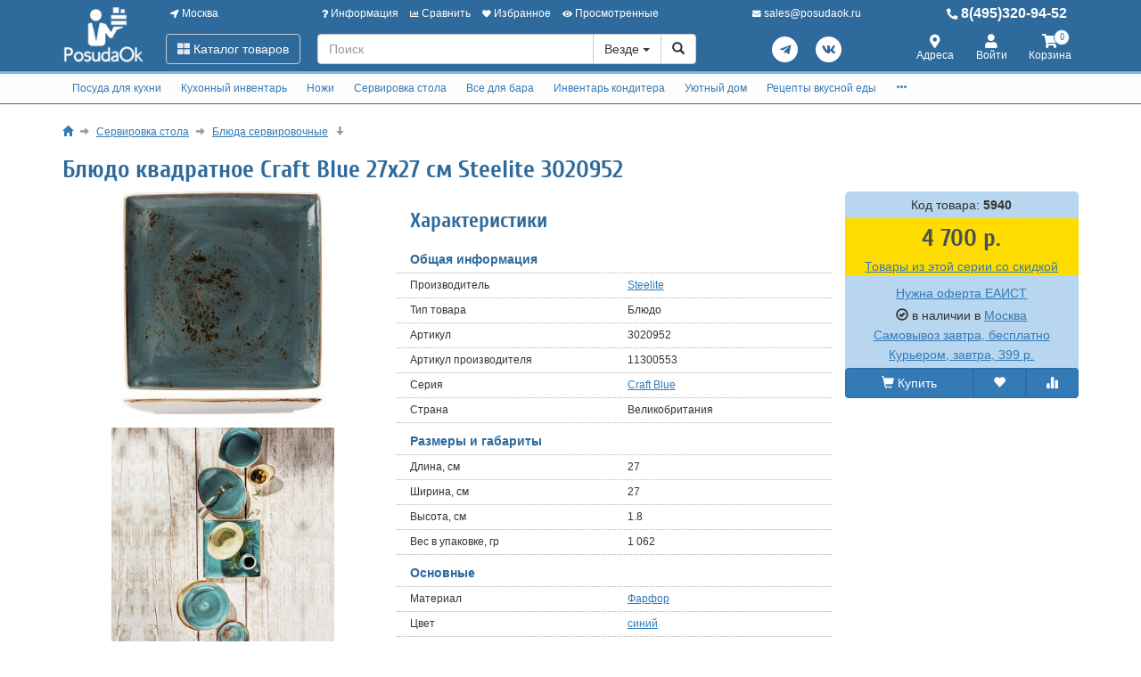

--- FILE ---
content_type: text/html; charset=utf-8
request_url: https://www.posudaok.ru/blyudo-kvadratnoe-craft-blue-27x27-sm-steelite-3020952.html
body_size: 37464
content:
<!DOCTYPE html>
<html xmlns="http://www.w3.org/1999/xhtml" xml:lang="ru-ru" lang="ru-ru" prefix="og: http://ogp.me/ns#">
<head>
	<meta http-equiv="X-UA-Compatible" content="IE=edge">
	<meta name="viewport" content="width=device-width, initial-scale=1">
	<base href="https://www.posudaok.ru/blyudo-kvadratnoe-craft-blue-27x27-sm-steelite-3020952.html" />
	<meta http-equiv="content-type" content="text/html; charset=utf-8" />
	<meta name="keywords" content="Блюдо, квадратное, Craft, Blue, 27x27, см, Steelite, 3020952, 11300553, купить" />
	<meta property="og:type" content="product" />
	<meta property="og:url" content="https://www.posudaok.ru/blyudo-kvadratnoe-craft-blue-27x27-sm-steelite-3020952.html" />
	<meta property="og:title" content="Блюдо квадратное Craft Blue 27x27 см Steelite 3020952" />
	<meta property="og:image" content="https://www.posudaok.ru/images/product/mid/5940.jpg" />
	<meta name="description" content="Купить Блюдо квадратное Craft Blue 27x27 см Steelite 3020952 в интернет-магазине POSUDAOK.RU. В POSUDAOK.RU - качественный сервис, быстрая доставка. Тест-драйв товара 14 дней!" />
	<title>Подносы, блюда, менажницы - Блюдо квадратное Craft Blue 27x27 см Steelite 1130 0553 3020952 купить по низкой цене в москве. В магазине POSUDAOK.</title>
	<link href="/components/com_off/assets/owlcarousel/assets/owl.carousel.min.css" rel="stylesheet" type="text/css" />
	<link href="/components/com_off/assets/fancybox/jquery.fancybox.min.css?357" rel="stylesheet" type="text/css" />
	<link href="/templates/off_n1/dist/main.css?1732298010" rel="stylesheet" media="screen" type="text/css" />
	<script src="/media/jui/js/jquery.min.js?8b374bacfa998f2ca5aeb47330cb1b89" type="text/javascript"></script>
	<script src="/media/jui/js/jquery-noconflict.js?8b374bacfa998f2ca5aeb47330cb1b89" type="text/javascript"></script>
	<script src="/components/com_off/assets/owlcarousel/owl.carousel.min.js" type="text/javascript"></script>
	<script src="/components/com_off/assets/fancybox/jquery.fancybox.min.js?357" type="text/javascript"></script>
	<script src="/templates/off_n1/js/bootstrap.min.js" type="text/javascript"></script>
	<script src="/templates/off_n1/js/alljquery.js?3110" type="text/javascript"></script>
	<script type="text/javascript">
window.publicParams = {"price_round":"0","currencySymbol":"\u0440."};
	</script>
</head>

<body>
    <script src="https://www.googletagmanager.com/gtag/js?id=UA-134536987-5"></script>
<script type="text/javascript">
    window.dataLayer = window.dataLayer || [];
    function gtag(){dataLayer.push(arguments);}
            gtag('js', new Date());
        gtag('config', 'UA-134536987-5', {
            'custom_map': {'dimension1': 'ecomm_prodid', 'dimension2': 'ecomm_pagetype', 'dimension3': 'ecomm_totalvalue'}
        });
                    gtag('config', 'AW-589945790');
                                    (function(m,e,t,r,i,k,a){m[i]=m[i]||function(){(m[i].a=m[i].a||[]).push(arguments)}; m[i].l=1*new Date();k=e.createElement(t),a=e.getElementsByTagName(t)[0],k.async=1,k.src=r,a.parentNode.insertBefore(k,a)}) (window, document, "script", "https://mc.yandex.ru/metrika/tag.js", "ym"); ym(22868122, "init", { clickmap:true, trackLinks:true, accurateTrackBounce:true, webvisor:true, ecommerce:"dataLayer", userParams: null });
	!function(){var t=document.createElement("script");t.type="text/javascript",t.async=!0,t.src="https://vk.com/js/api/openapi.js?167",t.onload=function(){VK.Retargeting.Init("VK-RTRG-1296838-cK0DC"),VK.Retargeting.Hit()},document.head.appendChild(t)}();
        (function(w,d,s,l,i){w[l]=w[l]||[];w[l].push({'gtm.start':
            new Date().getTime(),event:'gtm.js'});var f=d.getElementsByTagName(s)[0],
        j=d.createElement(s),dl=l!='dataLayer'?'&l='+l:'';j.async=true;j.src=
        'https://www.googletagmanager.com/gtm.js?id='+i+dl;f.parentNode.insertBefore(j,f);
    })(window,document,'script','dataLayer','GTM-5SX968K');
            var _tmr = window._tmr || (window._tmr = []);
    _tmr.push({id: "3245932", type: "pageView", start: (new Date()).getTime()});
    (function (d, w, id) {
        if (d.getElementById(id)) return;
        var ts = d.createElement("script"); ts.type = "text/javascript"; ts.async = true; ts.id = id;
        ts.src = "https://top-fwz1.mail.ru/js/code.js";
        var f = function () {var s = d.getElementsByTagName("script")[0]; s.parentNode.insertBefore(ts, s);};
        if (w.opera == "[object Opera]") { d.addEventListener("DOMContentLoaded", f, false); } else { f(); }
    })(document, window, "topmailru-code");
    </script>
    <noscript><div><img src="https://mc.yandex.ru/watch/22868122" style="position:absolute; left:-9999px;" alt="" /></div></noscript>
<div class="headrow_top" itemscope itemtype="https://schema.org/WebSite">
	<meta itemprop="url" content="https://www.posudaok.ru"/>
	
	<div class="headrow affix-top" data-spy="affix" data-offset-top="90">
		<div class="container">
            <a href="/kontakty/regionlist.html?tmpl=component&amp;return=aHR0cHM6Ly93d3cucG9zdWRhb2sucnUvYmx5dWRvLWt2YWRyYXRub2UtY3JhZnQtYmx1ZS0yN3gyNy1zbS1zdGVlbGl0ZS0zMDIwOTUyLmh0bWw=" rel="nofollow" id="region_select_top"></a>
			<div class="blogo hidden-sm hidden-xs">
									<a href="/" title="posudaok" class="logo image">
						<img class="img-responsive" src="/images/ourlogos/posuda.png" alt="posudaok" />
					</a>
								                    <a href="/" title="posudaok" class="logo-sm image">
                        <img class="img-responsive" src="/images/ourlogos/posuda-sm.png"
                             alt="posudaok"/>
                    </a>
							</div>
			<div class="head ">
				<div class="headtop hidden-sm hidden-xs">
					<div class="bloc one">
						<a class="item link jpmodal iframe window-lg" rel="nofollow" href="/kontakty/regionlist.html?tmpl=component&amp;return=aHR0cHM6Ly93d3cucG9zdWRhb2sucnUvYmx5dWRvLWt2YWRyYXRub2UtY3JhZnQtYmx1ZS0yN3gyNy1zbS1zdGVlbGl0ZS0zMDIwOTUyLmh0bWw=" title="Выберите город">
							<i class="fas fa-location-arrow"></i> Москва						</a>
					</div>
					<div class="bmenu two">
						<ul class="head-menu">
	<li class="link dropdown">
		<a href="#"><i class="fas fa-question"></i> Информация</a>
				<ul>
							<li class="">
					<a href="/dostavka-i-oplata.html" > Доставка и оплата</a>
				</li>
							<li class="">
					<a href="/garantii.html" > Гарантии</a>
				</li>
							<li class="">
					<a href="/yur-litsam.html" > Юр. лицам</a>
				</li>
							<li class="">
					<a href="/search.html?type=discount_products" > Распродажа</a>
				</li>
							<li class="">
					<a href="/oferta.html" > Оферта</a>
				</li>
							<li class="">
					<a href="/kontakty.html" > Контакты</a>
				</li>
							<li class="">
					<a href="/o-kompanii.html" > О компании</a>
				</li>
							<li class="">
					<a href="/stati-i-obzory/siropy-monin.html" > Сиропы Monin</a>
				</li>
							<li class="">
					<a href="/stati-i-obzory/vidy-barnogo-stekla.html" > Виды барного стекла</a>
				</li>
							<li class="">
					<a href="/4992-retsepty-vkusnoy-edy.html" > Рецепты вкусной еды</a>
				</li>
					</ul>
			</li>
	<li class="link">
		<a href="/compare.html"><i class="fas fa-chart-bar"></i> Сравнить</a>
			</li>
	<li class="link">
		<a href="/search.html?type=favorite"><i class="fas fa-heart"></i> Избранное</a>
			</li>
	<li class="link">
		<a href="/search.html?type=viewed"><i class="fas fa-eye"></i> Просмотренные</a>
			</li>
</ul>					</div>
                    <div class="three text-center">
                            <a rel="nofollow" class="link email jpmodal iframe" href="/forms/contact.html?tmpl=component&amp;return=aHR0cHM6Ly93d3cucG9zdWRhb2sucnUvYmx5dWRvLWt2YWRyYXRub2UtY3JhZnQtYmx1ZS0yN3gyNy1zbS1zdGVlbGl0ZS0zMDIwOTUyLmh0bWw=" title="Свяжитесь с нами">
                                <i class="fas fa-envelope"></i> <span class="hidden-md">sales@posudaok.ru</span>
                            </a>

                    </div>
                    <div class="four">
                        <a class="link phone" href="tel:84953209452">
                            <i class="fas fa-phone-alt"></i> 8(495)320-94-52                        </a>
                    </div>
				</div>
				<div class="headlow">
					<div class="bloc one">
						<div class="root-menu">
    <div class="head-mobile hidden-md hidden-lg">
        <a href="#" class="menu-mobile"><i class="fas fa-bars"></i> <span class="menu-title">Меню</span> </a>
	                <a href="/" title="posudaok" class="logo image">
                <img class="img-responsive" src="/images/ourlogos/posuda-sm.png"
                     alt="posudaok"/>
            </a>
	            <div class="buttons hidden-sm hidden-md hidden-lg">
            <a href="#" id="mhead-search-btn" class="link"><i class="fas fa-search"></i></a>
            <a href="tel:84953209452" class="link">
                <i class="fas fa-phone-alt"></i>
            </a>
	        
<a href="/korzina.html" class="off_cart link disabled">
    <i class="fas fa-shopping-cart"></i>
    <span class="number_badge">0</span>
    <span class="hidden-xs">Корзина</span>
</a>        </div>
    </div>

    <div class="overlay"></div>

    <div class="menu-drop">
        <div class="level0 menu-item mobi">
            <a class="jpmodal iframe window-lg" rel="nofollow" href="/kontakty/regionlist.html?tmpl=component&amp;return=aHR0cHM6Ly93d3cucG9zdWRhb2sucnUvYmx5dWRvLWt2YWRyYXRub2UtY3JhZnQtYmx1ZS0yN3gyNy1zbS1zdGVlbGl0ZS0zMDIwOTUyLmh0bWw=" title="Выберите город">
                <i class="fas fa-location-arrow"></i> Город: Москва            </a>
        </div>
        <div class="level0 menu-item droppable catalog">
            <a href="#" class="btn-catalog"><i class="fas fa-th-large"></i> Каталог товаров</a>
            <div class="overlay"></div>
            <div class="menu-drop">
                <div class="back">
                <div class="wrapper">
                    <div class="main-column">
	                                            		<div class="level1 menu-item droppable">
		<a href="/posuda-dlya-kuhni.html">
			Посуда для кухни			<i class="marker fas fa-chevron-right"></i>
		</a>
		<div class="menu-drop master width_3">
							<div class="column">
											<div class="level2 menu-item">
							<a href="/4994-adaptery-dlya-induktsionnyh-plit.html">
								Адаптеры для индукционных плит							</a>
						</div>
											<div class="level2 menu-item">
							<a href="/9839-skovorody.html">
								Сковороды							</a>
						</div>
											<div class="level3 menu-item">
							<a href="/9765-skovorody-gril.html">
								Сковороды гриль							</a>
						</div>
											<div class="level3 menu-item">
							<a href="/5100-skovorody-chudo-gril-gaz.html">
								Сковороды чудо гриль газ							</a>
						</div>
											<div class="level3 menu-item">
							<a href="/9841-skovorody-chugunnye.html">
								Сковороды чугунные							</a>
						</div>
											<div class="level3 menu-item">
							<a href="/9840-skovorody-keramicheskie.html">
								Сковороды керамические							</a>
						</div>
											<div class="level3 menu-item">
							<a href="/9842-skovorody-antiprigarnye.html">
								Сковороды антипригарные							</a>
						</div>
											<div class="level3 menu-item">
							<a href="/9843-skovorody-stalnye.html">
								Сковороды стальные							</a>
						</div>
											<div class="level3 menu-item">
							<a href="/9844-skovorody-dlya-induktsionnyh-plit.html">
								Сковороды для индукционных плит							</a>
						</div>
											<div class="level3 menu-item">
							<a href="/skovorody-glubokie-soteyniki.html">
								Сковороды глубокие (сотейники)							</a>
						</div>
											<div class="level3 menu-item">
							<a href="/skovorody-dlya-blinov.html">
								Сковороды для блинов							</a>
						</div>
											<div class="level3 menu-item">
							<a href="/9000-skovorody-vok.html">
								Сковороды Вок							</a>
						</div>
											<div class="level3 menu-item">
							<a href="/10767-sadzh.html">
								Садж							</a>
						</div>
											<div class="level3 menu-item">
							<a href="/skovorody-dlya-fahitos.html">
								Сковороды для фахитос							</a>
						</div>
											<div class="level3 menu-item">
							<a href="/skovorody-dlya-paeli.html">
								Сковороды для паэльи							</a>
						</div>
											<div class="level3 menu-item">
							<a href="/skovorody-universalnye.html">
								Сковороды универсальные							</a>
						</div>
									</div>
							<div class="column">
											<div class="level2 menu-item">
							<a href="/5011-prigotovlenie-yaichnyh-blyud.html">
								Приготовление яичных блюд							</a>
						</div>
											<div class="level3 menu-item">
							<a href="/prigotovlenie-yaichnyh-blyud.html">
								Формы для яиц							</a>
						</div>
											<div class="level3 menu-item">
							<a href="/5012-podstavki-dlya-yaits.html">
								Подставки для яиц							</a>
						</div>
											<div class="level3 menu-item">
							<a href="/5013-aksessuary-dlya-yaits.html">
								Аксессуары для яиц							</a>
						</div>
											<div class="level2 menu-item">
							<a href="/kastryuli-kovshi-v-assortimente.html">
								Кастрюли, ковши в ассортименте							</a>
						</div>
											<div class="level2 menu-item">
							<a href="/nabory-kuhonnoy-posudy.html">
								Наборы кухонной посуды							</a>
						</div>
											<div class="level2 menu-item">
							<a href="/kryshki-dlya-kastryul-i-skovorodok.html">
								Крышки для кастрюль и сковородок							</a>
						</div>
											<div class="level2 menu-item">
							<a href="/6794-s-emnye-ruchki-dlya-skovorod-i-kastryul.html">
								Съемные ручки для сковород и кастрюль							</a>
						</div>
											<div class="level2 menu-item">
							<a href="/posuda-dlya-duhovki.html">
								Посуда для духовки							</a>
						</div>
											<div class="level2 menu-item">
							<a href="/prigotovlenie-na-paru.html">
								Приготовление на пару							</a>
						</div>
											<div class="level2 menu-item">
							<a href="/9858-kadki-dlya-risa.html">
								Кадки для риса							</a>
						</div>
											<div class="level2 menu-item">
							<a href="/kazany-voki-tazhiny-i-kokotnitsy.html">
								Казаны, тажины и кокотницы							</a>
						</div>
											<div class="level2 menu-item">
							<a href="/fondyushnitsy-i-marmity.html">
								Фондюшницы							</a>
						</div>
											<div class="level2 menu-item">
							<a href="/9851-marmity.html">
								Мармиты							</a>
						</div>
									</div>
							<div class="column">
											<div class="level2 menu-item">
							<a href="/chay-i-kofe.html">
								Чай и кофе							</a>
						</div>
											<div class="level2 menu-item">
							<a href="/9760-vse-dlya-grilya.html">
								Все для гриля							</a>
						</div>
											<div class="level3 menu-item">
							<a href="/9766-professionalnye-grili.html">
								Профессиональные грили							</a>
						</div>
											<div class="level3 menu-item">
							<a href="/9761-bezdymnye-grili.html">
								Бездымные грили							</a>
						</div>
											<div class="level3 menu-item">
							<a href="/7587-mangaly-i-koptilni.html">
								Мангалы и коптильни							</a>
						</div>
											<div class="level3 menu-item">
							<a href="/9767-reshetki-dlya-grili.html">
								Решетки для гриля							</a>
						</div>
											<div class="level3 menu-item">
							<a href="/9762-aksessuary-gril.html">
								Аксессуары для гриля							</a>
						</div>
									</div>
					</div>
	</div>
		<div class="level1 menu-item droppable">
		<a href="/kuhonnyy-inventar.html">
			Кухонный инвентарь			<i class="marker fas fa-chevron-right"></i>
		</a>
		<div class="menu-drop master width_4">
							<div class="column">
											<div class="level2 menu-item">
							<a href="/termometry.html">
								Термометры							</a>
						</div>
											<div class="level3 menu-item">
							<a href="/termometry-dlya-duhovki.html">
								Термометры для духовки							</a>
						</div>
											<div class="level3 menu-item">
							<a href="/termometry-dlya-myasa.html">
								Термометры для мяса							</a>
						</div>
											<div class="level3 menu-item">
							<a href="/termometr-s-schupom.html">
								Термометры с щупом							</a>
						</div>
											<div class="level3 menu-item">
							<a href="/termometry-dlya-holodilnika.html">
								Термометры для холодильника							</a>
						</div>
											<div class="level3 menu-item">
							<a href="/termometry-prochie.html">
								Термометры прочие							</a>
						</div>
											<div class="level2 menu-item">
							<a href="/9845-melnitsy-dlya-spetsiy.html">
								Мельницы для специй							</a>
						</div>
											<div class="level3 menu-item">
							<a href="/9846-melnitsy-dlya-pertsa.html">
								Мельницы для перца							</a>
						</div>
											<div class="level3 menu-item">
							<a href="/melnitsy-dlya-spetsiy.html">
								Мельницы для соли							</a>
						</div>
											<div class="level2 menu-item">
							<a href="/11409-kukhonnye-aksessuary.html">
								Кухонные аксессуары							</a>
						</div>
											<div class="level3 menu-item">
							<a href="/kuhonnye-aksessuary.html">
								Аксессуары для кухни							</a>
						</div>
											<div class="level3 menu-item">
							<a href="/11415-shchetki-gubki-tryapki-dlya-mytya-posudy.html">
								Щетки, губки, тряпки для мытья посуды							</a>
						</div>
											<div class="level3 menu-item">
							<a href="/sushilki-dlya-posudy.html">
								Сушилки для посуды							</a>
						</div>
											<div class="level3 menu-item">
							<a href="/11431-podstavki-pod-goryachee.html">
								Подставки под горячее							</a>
						</div>
											<div class="level2 menu-item">
							<a href="/9950-sifony.html">
								Сифоны							</a>
						</div>
											<div class="level3 menu-item">
							<a href="/emkosti-dlya-zhidkostey.html">
								Сифоны для газирования воды							</a>
						</div>
											<div class="level3 menu-item">
							<a href="/9951-sifony-dlya-slivok.html">
								Сифоны для сливок							</a>
						</div>
											<div class="level3 menu-item">
							<a href="/9952-aksessuary-dlya-sifonov.html">
								Аксессуары для сифонов							</a>
						</div>
											<div class="level3 menu-item">
							<a href="/9953-komplektuyuschie-dlya-sifonov.html">
								Комплектующие для сифонов							</a>
						</div>
									</div>
							<div class="column">
											<div class="level2 menu-item">
							<a href="/7003-termosy.html">
								Термосы							</a>
						</div>
											<div class="level3 menu-item">
							<a href="/9857-termosy.html">
								Термосы с помпой							</a>
						</div>
											<div class="level3 menu-item">
							<a href="/7008-termosy-kofeyniki.html">
								Термосы кувшины							</a>
						</div>
											<div class="level3 menu-item">
							<a href="/7005-termosy-s-uzkim-gorlom.html">
								Термосы с узким горлом							</a>
						</div>
											<div class="level3 menu-item">
							<a href="/7006-termosy-s-shirokim-gorlom.html">
								Термосы с широким горлом							</a>
						</div>
											<div class="level3 menu-item">
							<a href="/7007-termokruzhki.html">
								Термокружки							</a>
						</div>
											<div class="level3 menu-item">
							<a href="/7004-termosy-karmannye.html">
								Термосы карманные							</a>
						</div>
											<div class="level3 menu-item">
							<a href="/10543-termosy-dlya-detey.html">
								Термосы для детей							</a>
						</div>
											<div class="level3 menu-item">
							<a href="/10533-avtokruzhki.html">
								Автокружки							</a>
						</div>
											<div class="level3 menu-item">
							<a href="/10529-sititermy.html">
								Сититермы							</a>
						</div>
											<div class="level3 menu-item">
							<a href="/10530-izotermicheskie-konteynery.html">
								Изотермические контейнеры							</a>
						</div>
											<div class="level3 menu-item">
							<a href="/10531-sumki-holodilnik.html">
								Сумки-холодильник							</a>
						</div>
											<div class="level3 menu-item">
							<a href="/10532-komplektuyuschie-dlya-termosov.html">
								Комплектующие для термосов							</a>
						</div>
											<div class="level2 menu-item">
							<a href="/6795-pitevye-butylki-dlya-vody.html">
								Питьевые бутылки для воды							</a>
						</div>
											<div class="level2 menu-item">
							<a href="/9847-prigotovlenie-pasty.html">
								Приготовление пасты							</a>
						</div>
											<div class="level3 menu-item">
							<a href="/dlya-domashney-lapshi-i-ravioli.html">
								Машинки для пасты							</a>
						</div>
											<div class="level3 menu-item">
							<a href="/9848-formy-dlya-ravioli.html">
								Формы для равиоли							</a>
						</div>
											<div class="level3 menu-item">
							<a href="/9849-nasadki.html">
								Насадки							</a>
						</div>
											<div class="level3 menu-item">
							<a href="/9850-aksessuary.html">
								Аксессуары для пасты							</a>
						</div>
									</div>
							<div class="column">
											<div class="level2 menu-item">
							<a href="/termometry-vesy-mernaya-posuda.html">
								Весы для кухни							</a>
						</div>
											<div class="level2 menu-item">
							<a href="/9856-hranenie-produktov.html">
								Хранение продуктов							</a>
						</div>
											<div class="level3 menu-item">
							<a href="/9855-lanch-boksy.html">
								Ланч боксы							</a>
						</div>
											<div class="level3 menu-item">
							<a href="/9859-konteynery-dlya-produktov.html">
								Контейнеры для продуктов							</a>
						</div>
											<div class="level3 menu-item">
							<a href="/emkosti-dlya-sypuchih-produktov.html">
								Банки для сыпучих продуктов							</a>
						</div>
											<div class="level3 menu-item">
							<a href="/dlya-hraneniya-produktov-i-sousov.html">
								Емкости для жидкостей и соусов							</a>
						</div>
											<div class="level3 menu-item">
							<a href="/hlebnitsy.html">
								Хлебницы							</a>
						</div>
											<div class="level2 menu-item">
							<a href="/5026-mernaya-posuda.html">
								Мерная посуда							</a>
						</div>
											<div class="level2 menu-item">
							<a href="/9860-oborudovanie-dlya-stolovoy.html">
								Оборудование для столовой							</a>
						</div>
											<div class="level3 menu-item">
							<a href="/gastroemkosti-i-komplektuyuschie.html">
								Гастроемкости							</a>
						</div>
											<div class="level3 menu-item">
							<a href="/9861-kryshki-dlya-gastroemkostey.html">
								Крышки для гастроемкостей							</a>
						</div>
											<div class="level3 menu-item">
							<a href="/9862-aksessuary.html">
								Аксессуары							</a>
						</div>
											<div class="level2 menu-item">
							<a href="/vse-dlya-pitstsy.html">
								Всё для пиццы							</a>
						</div>
											<div class="level2 menu-item">
							<a href="/5015-pressy-dlya-tsitrusovyh.html">
								Прессы для цитрусовых							</a>
						</div>
											<div class="level2 menu-item">
							<a href="/miski-v-assortimente.html">
								Миски в ассортименте							</a>
						</div>
											<div class="level2 menu-item">
							<a href="/razdelochnye-doski.html">
								Разделочные доски							</a>
						</div>
											<div class="level2 menu-item">
							<a href="/sita-i-durshlagi.html">
								Сита и дуршлаги							</a>
						</div>
											<div class="level2 menu-item">
							<a href="/polovniki-shumovki-venchiki.html">
								Половники, шумовки, венчики							</a>
						</div>
									</div>
							<div class="column">
											<div class="level2 menu-item">
							<a href="/kulinarnye-schiptsy.html">
								Кулинарные щипцы							</a>
						</div>
											<div class="level2 menu-item">
							<a href="/kulinarnye-lopatki-i-skrebki.html">
								Кулинарные лопатки и скребки							</a>
						</div>
											<div class="level2 menu-item">
							<a href="/kulinarnye-nozhnitsy-konservnye-nozhi.html">
								Кулинарные ножницы, консервные ножи							</a>
						</div>
											<div class="level2 menu-item">
							<a href="/chistka-i-figurnaya-narezka-ovoschey.html">
								Чистка и фигурная нарезка овощей							</a>
						</div>
											<div class="level2 menu-item">
							<a href="/5050-mashinki-dlya-chistki-fruktov-i-ovoschey.html">
								Машинки для чистки фруктов и овощей							</a>
						</div>
											<div class="level2 menu-item">
							<a href="/inventar-dlya-prigotovleniya-pyure.html">
								Инвентарь для приготовления пюре							</a>
						</div>
											<div class="level2 menu-item">
							<a href="/kuhonnye-prinadlezhnosti-icook.html">
								Наборы кухонных принадлежностей							</a>
						</div>
											<div class="level2 menu-item">
							<a href="/razdelka-myasa.html">
								Разделка мяса							</a>
						</div>
											<div class="level2 menu-item">
							<a href="/povarskie-stantsii.html">
								Станции буфетные							</a>
						</div>
											<div class="level2 menu-item">
							<a href="/9863-povarskaya-odezhda.html">
								Поварская одежда							</a>
						</div>
											<div class="level3 menu-item">
							<a href="/povarskie-bryuki-obuv.html">
								Поварские брюки							</a>
						</div>
											<div class="level3 menu-item">
							<a href="/aksessuary-povarskoy-formy.html">
								Аксессуары поварской формы							</a>
						</div>
									</div>
					</div>
	</div>
		<div class="level1 menu-item droppable">
		<a href="/stolovye-pribory-i-nozhi.html">
			Ножи			<i class="marker fas fa-chevron-right"></i>
		</a>
		<div class="menu-drop master width_2">
							<div class="column">
											<div class="level2 menu-item">
							<a href="/9867-nabory-nozhey.html">
								Наборы ножей							</a>
						</div>
											<div class="level2 menu-item">
							<a href="/nozhi-dlya-ovoschey.html">
								Ножи для овощей							</a>
						</div>
											<div class="level2 menu-item">
							<a href="/nozhi-dlya-syra.html">
								Ножи для сыра							</a>
						</div>
											<div class="level2 menu-item">
							<a href="/povarskie-nozhi.html">
								Поварские ножи							</a>
						</div>
											<div class="level2 menu-item">
							<a href="/universalnye-nozhi-i-santoku.html">
								Универсальные ножи							</a>
						</div>
											<div class="level2 menu-item">
							<a href="/9954-nozhi-santoku.html">
								Ножи сантоку							</a>
						</div>
											<div class="level2 menu-item">
							<a href="/11288-nozhi-nakiri.html">
								Ножи накири							</a>
						</div>
											<div class="level2 menu-item">
							<a href="/nozhi-slaysery-dlya-tonkoy-narezki.html">
								Ножи-слайсеры для тонкой нарезки							</a>
						</div>
											<div class="level2 menu-item">
							<a href="/nozhi-dlya-hlebnoy-narezki.html">
								Ножи для хлебной нарезки							</a>
						</div>
									</div>
							<div class="column">
											<div class="level2 menu-item">
							<a href="/nozhi-dlya-otdeleniya-kostey.html">
								Ножи для отделения костей							</a>
						</div>
											<div class="level2 menu-item">
							<a href="/fileynye-nozhi.html">
								Филейные ножи							</a>
						</div>
											<div class="level2 menu-item">
							<a href="/toporiki-dlya-myasa.html">
								Топорики для мяса							</a>
						</div>
											<div class="level2 menu-item">
							<a href="/9955-magnitnye-derzhateli.html">
								Магнитные держатели							</a>
						</div>
											<div class="level2 menu-item">
							<a href="/11001-podstavki-dlya-nozhej.html">
								Подставки для ножей							</a>
						</div>
											<div class="level2 menu-item">
							<a href="/zatochka-nozhey-i-magnity.html">
								Заточка ножей							</a>
						</div>
											<div class="level3 menu-item">
							<a href="/5025-musaty.html">
								Мусаты							</a>
						</div>
											<div class="level3 menu-item">
							<a href="/1371-nozhetochki.html">
								Ножеточки							</a>
						</div>
									</div>
					</div>
	</div>
		<div class="level1 menu-item droppable">
		<a href="/servirovka-stola.html">
			Сервировка стола			<i class="marker fas fa-chevron-right"></i>
		</a>
		<div class="menu-drop master width_4">
							<div class="column">
											<div class="level2 menu-item">
							<a href="/9854-stolovye-pribory.html">
								Столовые приборы							</a>
						</div>
											<div class="level3 menu-item">
							<a href="/nabory-stolovyh-priborov-i-nozhey.html">
								Наборы столовых приборов							</a>
						</div>
											<div class="level3 menu-item">
							<a href="/lozhki-stolovye.html">
								Ложки столовые							</a>
						</div>
											<div class="level3 menu-item">
							<a href="/lozhki-chaynye.html">
								Ложки чайные							</a>
						</div>
											<div class="level3 menu-item">
							<a href="/lozhki-kofeynye.html">
								Ложки кофейные							</a>
						</div>
											<div class="level3 menu-item">
							<a href="/lozhki-desertnye.html">
								Ложки десертные							</a>
						</div>
											<div class="level3 menu-item">
							<a href="/lozhki-i-vilki-dlya-servirovki.html">
								Ложки и вилки для сервировки							</a>
						</div>
											<div class="level3 menu-item">
							<a href="/vilki-obedennye.html">
								Вилки обеденные							</a>
						</div>
											<div class="level3 menu-item">
							<a href="/vilki-i-nozhi-dlya-moreproduktov.html">
								Вилки и ножи для морепродуктов							</a>
						</div>
											<div class="level3 menu-item">
							<a href="/vilki-desertnye.html">
								Вилки десертные							</a>
						</div>
											<div class="level3 menu-item">
							<a href="/nozhi-servirovochnye.html">
								Ножи сервировочные							</a>
						</div>
											<div class="level3 menu-item">
							<a href="/9868-nozhi-dlya-masla.html">
								Ножи для масла							</a>
						</div>
											<div class="level3 menu-item">
							<a href="/nozhi-desertnye.html">
								Ножи десертные							</a>
						</div>
									</div>
							<div class="column">
											<div class="level2 menu-item">
							<a href="/servizy-i-nabory.html">
								Сервизы и наборы							</a>
						</div>
											<div class="level2 menu-item">
							<a href="/10627-detskaya-posuda.html">
								Детская посуда							</a>
						</div>
											<div class="level3 menu-item">
							<a href="/10628-nabory-posudy.html">
								Наборы посуды							</a>
						</div>
											<div class="level3 menu-item">
							<a href="/10629-salatniki-i-miski.html">
								Салатники и миски							</a>
						</div>
											<div class="level3 menu-item">
							<a href="/10630-buterbrodnitsy.html">
								Бутербродницы							</a>
						</div>
											<div class="level3 menu-item">
							<a href="/10631-tarelochki.html">
								Тарелочки							</a>
						</div>
											<div class="level3 menu-item">
							<a href="/10632-kruzhki.html">
								Кружки							</a>
						</div>
											<div class="level3 menu-item">
							<a href="/10633-stakanchiki.html">
								Стаканчики							</a>
						</div>
											<div class="level3 menu-item">
							<a href="/10634-salfetki.html">
								Салфетки							</a>
						</div>
											<div class="level3 menu-item">
							<a href="/10635-flyazhki.html">
								Фляжки							</a>
						</div>
											<div class="level3 menu-item">
							<a href="/10650-po-personazham-skazok.html">
								По персонажам сказок							</a>
						</div>
											<div class="level2 menu-item">
							<a href="/10704-podnosy.html">
								Подносы							</a>
						</div>
											<div class="level3 menu-item">
							<a href="/podnosy-blyuda-menazhnitsy.html">
								Подносы сервировочные							</a>
						</div>
											<div class="level3 menu-item">
							<a href="/podnosy-prorezinennye.html">
								Подносы прорезиненные							</a>
						</div>
									</div>
							<div class="column">
											<div class="level2 menu-item">
							<a href="/10702-blyuda.html">
								Блюда сервировочные							</a>
						</div>
											<div class="level2 menu-item">
							<a href="/10703-menazhnitsy.html">
								Менажницы							</a>
						</div>
											<div class="level2 menu-item">
							<a href="/saharnitsy.html">
								Сахарницы							</a>
						</div>
											<div class="level2 menu-item">
							<a href="/nabory-dlya-spetsiy-i-pryanostey.html">
								Наборы для специй и пряностей							</a>
						</div>
											<div class="level2 menu-item">
							<a href="/chayniki-kofeyniki-i-molochniki.html">
								Чайники, кофейники и молочники							</a>
						</div>
											<div class="level2 menu-item">
							<a href="/sousniki-maslenki-ikornitsy.html">
								Соусники, масленки, икорницы							</a>
						</div>
											<div class="level2 menu-item">
							<a href="/podstavki-dlya-torta-i-pirozhnyh.html">
								Подставки для торта и пирожных							</a>
						</div>
											<div class="level2 menu-item">
							<a href="/889-doski-dlya-podachi.html">
								Доски для подачи							</a>
						</div>
											<div class="level2 menu-item">
							<a href="/yarusnye-vazy-dlya-desertov.html">
								Ярусные вазы для десертов							</a>
						</div>
											<div class="level2 menu-item">
							<a href="/korzinki-dlya-vypechki.html">
								Корзинки для выпечки							</a>
						</div>
											<div class="level2 menu-item">
							<a href="/telezhki-servirovochnye.html">
								Тележки сервировочные							</a>
						</div>
											<div class="level2 menu-item">
							<a href="/vazy-nastolnye.html">
								Вазы настольные							</a>
						</div>
											<div class="level2 menu-item">
							<a href="/salatniki.html">
								Салатники							</a>
						</div>
											<div class="level2 menu-item">
							<a href="/blyudtsa-i-tarelki.html">
								Блюдца и тарелки							</a>
						</div>
									</div>
							<div class="column">
											<div class="level2 menu-item">
							<a href="/9865-kryshki-dlya-tarelok-i-podnosov.html">
								Крышки для тарелок и подносов							</a>
						</div>
											<div class="level2 menu-item">
							<a href="/salfetnitsy-salfetki-tartaletki.html">
								Салфетницы, салфетки, тарталетки							</a>
						</div>
											<div class="level2 menu-item">
							<a href="/skaterti.html">
								Скатерти							</a>
						</div>
											<div class="level2 menu-item">
							<a href="/chashki-bulonnye-chaynye-kofeynye.html">
								Чашки бульонные, чайные, кофейные							</a>
						</div>
											<div class="level2 menu-item">
							<a href="/blyuda-dlya-sushi.html">
								Блюда для суши							</a>
						</div>
											<div class="level2 menu-item">
							<a href="/svetilniki-podsvechniki-i-svechi.html">
								Светильники, подсвечники и свечи							</a>
						</div>
											<div class="level2 menu-item">
							<a href="/pepelnitsy.html">
								Пепельницы							</a>
						</div>
											<div class="level2 menu-item">
							<a href="/raznoe.html">
								Разное							</a>
						</div>
									</div>
					</div>
	</div>
		<div class="level1 menu-item droppable">
		<a href="/7009-vse-dlya-bara.html">
			Все для бара			<i class="marker fas fa-chevron-right"></i>
		</a>
		<div class="menu-drop master width_2">
							<div class="column">
											<div class="level2 menu-item">
							<a href="/posuda-dlya-bara.html">
								Посуда для бара							</a>
						</div>
											<div class="level3 menu-item">
							<a href="/vysokie-stakany-haybol.html">
								Высокие стаканы (Хайбол)							</a>
						</div>
											<div class="level3 menu-item">
							<a href="/nizkie-stakany-old-feshn.html">
								Низкие стаканы (Олд фешн)							</a>
						</div>
											<div class="level3 menu-item">
							<a href="/bokaly-dlya-groga-i-punsha.html">
								Бокалы для грога и пунша							</a>
						</div>
											<div class="level3 menu-item">
							<a href="/bokaly-dlya-vina.html">
								Бокалы для вина							</a>
						</div>
											<div class="level3 menu-item">
							<a href="/bokaly-dlya-konyaka-i-brendi.html">
								Бокалы для коньяка и бренди							</a>
						</div>
											<div class="level3 menu-item">
							<a href="/ryumki-i-stopki.html">
								Рюмки и стопки							</a>
						</div>
											<div class="level3 menu-item">
							<a href="/bokaly-dlya-vody.html">
								Бокалы для воды							</a>
						</div>
											<div class="level3 menu-item">
							<a href="/bokaly-dlya-kokteyley.html">
								Бокалы для коктейлей							</a>
						</div>
											<div class="level3 menu-item">
							<a href="/ryumki-dlya-kokteyley.html">
								Рюмки для коктейлей							</a>
						</div>
											<div class="level3 menu-item">
							<a href="/fuzhery-dlya-shampanskogo.html">
								Фужеры для шампанского							</a>
						</div>
											<div class="level3 menu-item">
							<a href="/pivnye-bokaly-i-kruzhki.html">
								Пивные бокалы и кружки							</a>
						</div>
											<div class="level3 menu-item">
							<a href="/kremanki.html">
								Креманки							</a>
						</div>
											<div class="level3 menu-item">
							<a href="/kuvshiny-grafiny-dekantery.html">
								Кувшины							</a>
						</div>
											<div class="level3 menu-item">
							<a href="/9962-grafiny.html">
								Графины							</a>
						</div>
											<div class="level3 menu-item">
							<a href="/9963-dekantery.html">
								Декантеры							</a>
						</div>
											<div class="level3 menu-item">
							<a href="/10768-pivnye-bashni.html">
								Пивные башни							</a>
						</div>
											<div class="level3 menu-item">
							<a href="/9758-napravlyayuschie-dlya-bokalov.html">
								Направляющие для бокалов							</a>
						</div>
									</div>
							<div class="column">
											<div class="level2 menu-item">
							<a href="/vse-dlya-kokteyley.html">
								Все для коктейлей							</a>
						</div>
											<div class="level3 menu-item">
							<a href="/siropy-i-sousy-dlya-kokteylya.html">
								Сиропы и соусы для коктейля							</a>
						</div>
											<div class="level3 menu-item">
							<a href="/9757-toppingi-dlya-morozhenogo.html">
								Топпинги для мороженого							</a>
						</div>
											<div class="level3 menu-item">
							<a href="/10765-sousy-ostrye.html">
								Соусы острые							</a>
						</div>
											<div class="level3 menu-item">
							<a href="/nabory-dlya-barmena.html">
								Наборы для бармена							</a>
						</div>
											<div class="level3 menu-item">
							<a href="/shpazhki-i-ukrasheniya-dlya-kanape.html">
								Шпажки и украшения для канапе							</a>
						</div>
											<div class="level3 menu-item">
							<a href="/dekor-dlya-kokteylya.html">
								Декор для коктейля							</a>
						</div>
											<div class="level3 menu-item">
							<a href="/sheykery-i-aksessuary.html">
								Шейкеры и аксессуары							</a>
						</div>
											<div class="level3 menu-item">
							<a href="/dozatory-geyzery-shtopory-i-probki.html">
								Дозаторы, гейзеры, штопоры и пробки							</a>
						</div>
											<div class="level3 menu-item">
							<a href="/lozhki-nozhi-skvizery-i-slaysery.html">
								Ложки, ножи, сквизеры и слайсеры							</a>
						</div>
											<div class="level3 menu-item">
							<a href="/10766-okurivanie-koktejlej.html">
								Окуривание коктейлей							</a>
						</div>
											<div class="level3 menu-item">
							<a href="/dispensery.html">
								Диспенсеры							</a>
						</div>
											<div class="level3 menu-item">
							<a href="/posuda-dlya-lda.html">
								Посуда для льда							</a>
						</div>
											<div class="level3 menu-item">
							<a href="/podstavki-i-vederki-dlya-butylok.html">
								Подставки и ведерки для бутылок							</a>
						</div>
											<div class="level3 menu-item">
							<a href="/mernaya-posuda-dlya-bara.html">
								Мерная посуда для бара							</a>
						</div>
											<div class="level3 menu-item">
							<a href="/emkosti-i-konteynery-dlya-bara.html">
								Емкости и контейнеры для бара							</a>
						</div>
											<div class="level3 menu-item">
							<a href="/dlya-prigotovleniya-chaya-i-kofe.html">
								Для приготовления чая и кофе							</a>
						</div>
											<div class="level3 menu-item">
							<a href="/prochie-melochi-dlya-bara.html">
								Прочие мелочи для бара							</a>
						</div>
									</div>
					</div>
	</div>
		<div class="level1 menu-item droppable">
		<a href="/inventar-konditera.html">
			Инвентарь кондитера			<i class="marker fas fa-chevron-right"></i>
		</a>
		<div class="menu-drop master width_2">
							<div class="column">
											<div class="level2 menu-item">
							<a href="/formy-dlya-vypechki.html">
								Формы для выпечки							</a>
						</div>
											<div class="level3 menu-item">
							<a href="/4997-formy-dlya-tortov-i-keksov.html">
								Формы для тортов и кексов							</a>
						</div>
											<div class="level3 menu-item">
							<a href="/4998-formy-dlya-vypechki-bagetov.html">
								Формы для выпечки багетов 							</a>
						</div>
											<div class="level3 menu-item">
							<a href="/4999-formy-dlya-vypechki-pechenya.html">
								Формы для выпечки печенья							</a>
						</div>
											<div class="level3 menu-item">
							<a href="/5006-formy-dlya-shokoloda.html">
								Формы для шоколада и карамели							</a>
						</div>
											<div class="level3 menu-item">
							<a href="/5000-formy-dlya-morozhennogo.html">
								Формы для мороженого							</a>
						</div>
											<div class="level3 menu-item">
							<a href="/5007-formy-dlya-ostalnoy-vypechki.html">
								Формы для остальной выпечки							</a>
						</div>
											<div class="level2 menu-item">
							<a href="/konditerskie-formy.html">
								Кондитерские формы							</a>
						</div>
											<div class="level3 menu-item">
							<a href="/4995-konditerskie-koltsa.html">
								Кондитерские кольца							</a>
						</div>
											<div class="level3 menu-item">
							<a href="/5001-nabory-konditerskih-form.html">
								Наборы кондитерских форм							</a>
						</div>
											<div class="level3 menu-item">
							<a href="/5002-formy-pryamougolnye.html">
								Формы прямоугольные и квадратные							</a>
						</div>
											<div class="level3 menu-item">
							<a href="/5003-formy-serdtse.html">
								Формы сердце							</a>
						</div>
											<div class="level3 menu-item">
							<a href="/5004-formy-konus-piramida-treugolnik.html">
								Формы конус, пирамида, треугольник							</a>
						</div>
											<div class="level3 menu-item">
							<a href="/5005-formy-drugih-figur.html">
								Формы других фигур							</a>
						</div>
											<div class="level3 menu-item">
							<a href="/8000-formy-konditerskie-silikonovye.html">
								Формы кондитерские силиконовые							</a>
						</div>
									</div>
							<div class="column">
											<div class="level2 menu-item">
							<a href="/10586-konditerskie-nasadki.html">
								Кондитерские насадки							</a>
						</div>
											<div class="level3 menu-item">
							<a href="/10549-nabory-konditerskih-nasadok.html">
								Наборы кондитерских насадок							</a>
						</div>
											<div class="level3 menu-item">
							<a href="/10587-nasadki-poshtuchno.html">
								Насадки поштучно							</a>
						</div>
											<div class="level3 menu-item">
							<a href="/nasadki-i-meshki-konditerskie.html">
								Мешки кондитерские							</a>
						</div>
											<div class="level2 menu-item">
							<a href="/protivni.html">
								Противни							</a>
						</div>
											<div class="level2 menu-item">
							<a href="/11636-krasiteli-pishchevye.html">
								Красители пищевые							</a>
						</div>
											<div class="level3 menu-item">
							<a href="/11638-krasiteli-pishchevye-gelevye.html">
								Красители пищевые гелевые							</a>
						</div>
											<div class="level2 menu-item">
							<a href="/konditerskie-kisti.html">
								Кондитерские кисти							</a>
						</div>
											<div class="level2 menu-item">
							<a href="/konditerskie-shpateli.html">
								Кондитерские шпатели							</a>
						</div>
											<div class="level2 menu-item">
							<a href="/konditerskie-nozhi.html">
								Кондитерские ножи							</a>
						</div>
											<div class="level2 menu-item">
							<a href="/rukavitsy-prihvatki-kovriki.html">
								Рукавицы, прихватки, коврики							</a>
						</div>
											<div class="level2 menu-item">
							<a href="/lopatki-dlya-torta-i-vypechki.html">
								Лопатки для торта и выпечки							</a>
						</div>
											<div class="level2 menu-item">
							<a href="/domashnyaya-karamel.html">
								Домашняя карамель							</a>
						</div>
											<div class="level2 menu-item">
							<a href="/sovki-dlya-muki-skalki.html">
								Совки для муки, скалки							</a>
						</div>
											<div class="level2 menu-item">
							<a href="/poleznye-melochi.html">
								Полезные мелочи							</a>
						</div>
									</div>
					</div>
	</div>
		<div class="level1 menu-item droppable">
		<a href="/uyutnyy-dom.html">
			Уютный дом			<i class="marker fas fa-chevron-right"></i>
		</a>
		<div class="menu-drop master width_4">
							<div class="column">
											<div class="level2 menu-item">
							<a href="/kuhonnaya-tehnika.html">
								Кухонная техника							</a>
						</div>
											<div class="level3 menu-item">
							<a href="/9852-blendery.html">
								Блендеры							</a>
						</div>
											<div class="level3 menu-item">
							<a href="/8999-tehnologiya-sous-vide-su-vid.html">
								Технология Sous Vide (Су Вид)							</a>
						</div>
											<div class="level3 menu-item">
							<a href="/miksery-i-komplektuyuschie.html">
								Миксеры и комплектующие							</a>
						</div>
											<div class="level3 menu-item">
							<a href="/sokovyzhimalki-i-komplektuyuschie.html">
								Соковыжималки и комплектующие							</a>
						</div>
											<div class="level3 menu-item">
							<a href="/ovoscherezki-i-komplektuyuschie.html">
								Овощерезки и комплектующие							</a>
						</div>
											<div class="level3 menu-item">
							<a href="/frityurnitsy.html">
								Фритюрницы							</a>
						</div>
											<div class="level3 menu-item">
							<a href="/kofeynye-apparaty.html">
								Кофейные аппараты							</a>
						</div>
											<div class="level3 menu-item">
							<a href="/plity-i-pechi.html">
								Плиты и печи							</a>
						</div>
											<div class="level3 menu-item">
							<a href="/myasorubki.html">
								Мясорубки							</a>
						</div>
											<div class="level3 menu-item">
							<a href="/komplektuyuschie.html">
								Комплектующие							</a>
						</div>
											<div class="level3 menu-item">
							<a href="/11000-chajniki-elektricheskie.html">
								Чайники электрические							</a>
						</div>
											<div class="level3 menu-item">
							<a href="/7600-prochaya-tehnika-dlya-kuhni.html">
								Прочая техника для кухни							</a>
						</div>
											<div class="level2 menu-item">
							<a href="/9818-sredstva-dlya-uborki.html">
								Средства для уборки							</a>
						</div>
											<div class="level3 menu-item">
							<a href="/9819-sredstva-dlya-stirki.html">
								Средства для стирки							</a>
						</div>
											<div class="level3 menu-item">
							<a href="/9822-chistyaschie-sredstva.html">
								Чистящие средства							</a>
						</div>
											<div class="level3 menu-item">
							<a href="/11331-vedra-shvabry-shchetki-dlya-pola.html">
								Ведра, швабры, щетки для пола							</a>
						</div>
											<div class="level2 menu-item">
							<a href="/musornye-baki-i-korziny.html">
								Мусорные баки и корзины							</a>
						</div>
									</div>
							<div class="column">
											<div class="level2 menu-item">
							<a href="/10734-dlya-stirki-i-glazhki-belya.html">
								Для стирки и глажки белья							</a>
						</div>
											<div class="level3 menu-item">
							<a href="/10735-gladilnye-doski.html">
								Гладильные доски							</a>
						</div>
											<div class="level3 menu-item">
							<a href="/10736-kontejnery-dlya-gryaznogo-belya.html">
								Контейнеры для грязного белья							</a>
						</div>
											<div class="level3 menu-item">
							<a href="/10737-sushilki-dlya-belya.html">
								Сушилки для белья							</a>
						</div>
											<div class="level3 menu-item">
							<a href="/10738-prochie-melochi-dlya-stirki.html">
								Прочие мелочи для стирки							</a>
						</div>
											<div class="level2 menu-item">
							<a href="/11291-predmety-interera.html">
								Предметы интерьера							</a>
						</div>
											<div class="level3 menu-item">
							<a href="/11293-nastennyj-dekor.html">
								Настенный декор							</a>
						</div>
											<div class="level3 menu-item">
							<a href="/11295-nastolnyj-dekor.html">
								Настольный декор							</a>
						</div>
											<div class="level3 menu-item">
							<a href="/11297-zerkala-dekorativnye.html">
								Зеркала декоративные							</a>
						</div>
											<div class="level3 menu-item">
							<a href="/11301-stoliki-zhurnalnye-i-kofejnye.html">
								Столики журнальные и кофейные							</a>
						</div>
											<div class="level3 menu-item">
							<a href="/11303-dlya-komnatnykh-rastenij.html">
								Для комнатных растений							</a>
						</div>
											<div class="level3 menu-item">
							<a href="/11307-novogodnie-ukrasheniya-i-girlyandy.html">
								Новогодние украшения и гирлянды							</a>
						</div>
											<div class="level3 menu-item">
							<a href="/11309-potolochnye-svetilniki.html">
								Потолочные светильники							</a>
						</div>
											<div class="level3 menu-item">
							<a href="/11311-svetilniki-nastennye-nastolnye-torshery.html">
								Светильники настенные, настольные, торшеры							</a>
						</div>
											<div class="level3 menu-item">
							<a href="/11315-dlya-domashnikh-pitomtsev.html">
								Для домашних питомцев							</a>
						</div>
											<div class="level3 menu-item">
							<a href="/11317-fotoramki-fotoalbomy-panno.html">
								Фоторамки, фотоальбомы, панно							</a>
						</div>
											<div class="level3 menu-item">
							<a href="/11323-diffuzory-aromaticheskie.html">
								Диффузоры ароматические							</a>
						</div>
											<div class="level3 menu-item">
							<a href="/11325-aromatizatory-i-svechi-aromaticheskie.html">
								Ароматизаторы и свечи ароматические							</a>
						</div>
											<div class="level3 menu-item">
							<a href="/11327-kresla-stulya-taburety-pufy.html">
								Кресла, стулья, табуреты, пуфы							</a>
						</div>
									</div>
							<div class="column">
											<div class="level2 menu-item">
							<a href="/11333-dlya-bani-i-vannoj-komnaty.html">
								Для бани и ванной комнаты							</a>
						</div>
											<div class="level3 menu-item">
							<a href="/11337-shtory-i-kovriki-dlya-vannoj.html">
								Шторы и коврики для ванной							</a>
						</div>
											<div class="level3 menu-item">
							<a href="/11339-mylo-krema-losony.html">
								Мыло, крема, лосьоны							</a>
						</div>
											<div class="level2 menu-item">
							<a href="/glazhka-belya.html">
								Глажка белья							</a>
						</div>
											<div class="level2 menu-item">
							<a href="/podstavki-dlya-kuhni-i-bara.html">
								Подставки для кухни и бара							</a>
						</div>
											<div class="level2 menu-item">
							<a href="/aksessuary-dlya-vannoy.html">
								Аксессуары для ванной							</a>
						</div>
											<div class="level2 menu-item">
							<a href="/868-dispensery-dlya-myla.html">
								Диспенсеры для мыла							</a>
						</div>
											<div class="level2 menu-item">
							<a href="/6889-dispensery-dlya-bumazhnykh-polotenets.html">
								Диспенсеры и держатели для бумажных полотенец							</a>
						</div>
											<div class="level2 menu-item">
							<a href="/aksessuary-dlya-moyki.html">
								Аксессуары для мойки							</a>
						</div>
											<div class="level2 menu-item">
							<a href="/6837-prorashchivateli-dlya-mikrozeleni.html">
								Проращиватели для микрозелени							</a>
						</div>
											<div class="level2 menu-item">
							<a href="/amway-v-vashem-dome.html">
								Досуг, прогулки, путешествия							</a>
						</div>
											<div class="level3 menu-item">
							<a href="/stirka-s-amway.html">
								Косметички и кошельки							</a>
						</div>
											<div class="level3 menu-item">
							<a href="/chistyaschie-sredstva-amway.html">
								Городские рюкзаки							</a>
						</div>
											<div class="level3 menu-item">
							<a href="/poleznye-melochi-i-aksessuary-ot-amway.html">
								Дорожные сумки							</a>
						</div>
											<div class="level3 menu-item">
							<a href="/dekorativnaya-kosmetika-amway.html">
								Детские сумки и органайзеры							</a>
						</div>
											<div class="level3 menu-item">
							<a href="/uhod-za-kozhey-ot-amway.html">
								Сумки-шопперы							</a>
						</div>
											<div class="level3 menu-item">
							<a href="/aromaty-amway.html">
								Сумки дорожные							</a>
						</div>
											<div class="level3 menu-item">
							<a href="/kosmetika-amway-v-vashey-vannoy.html">
								Сумки для прогулок							</a>
						</div>
											<div class="level3 menu-item">
							<a href="/11357-dlya-velosipedistov.html">
								Для велосипедистов							</a>
						</div>
											<div class="level3 menu-item">
							<a href="/11359-naduvnye-krugi-i-matrasy.html">
								Надувные круги и матрасы							</a>
						</div>
											<div class="level3 menu-item">
							<a href="/11363-igry-nastolnye-pazly.html">
								Игры настольные, пазлы							</a>
						</div>
											<div class="level3 menu-item">
							<a href="/11365-bloknoty-tetradi.html">
								Блокноты, тетради							</a>
						</div>
											<div class="level3 menu-item">
							<a href="/11371-kantselyariya.html">
								Канцелярия							</a>
						</div>
									</div>
							<div class="column">
											<div class="level2 menu-item">
							<a href="/11379-khranenie-veshchej-v-dome.html">
								Хранение вещей в доме							</a>
						</div>
											<div class="level3 menu-item">
							<a href="/9812-veshalki-i-kryuchki.html">
								Вешалки и крючки							</a>
						</div>
											<div class="level3 menu-item">
							<a href="/9811-hranenie-veschey-v-dome.html">
								Коробки и ящики для вещей							</a>
						</div>
											<div class="level3 menu-item">
							<a href="/11385-shkatulki-i-podstavki-dlya-ukrashenij.html">
								Шкатулки и подставки для украшений							</a>
						</div>
											<div class="level2 menu-item">
							<a href="/11397-domashnij-tekstil.html">
								Домашний текстиль							</a>
						</div>
											<div class="level3 menu-item">
							<a href="/11407-noski.html">
								Носки							</a>
						</div>
											<div class="level2 menu-item">
							<a href="/11577-dacha-i-sad.html">
								Дача и сад							</a>
						</div>
											<div class="level3 menu-item">
							<a href="/11579-sistema-poliva.html">
								Система полива							</a>
						</div>
											<div class="level2 menu-item">
							<a href="/11776-noutbuki-machenike-machcreator.html">
								Ноутбуки Machenike Machcreator							</a>
						</div>
									</div>
					</div>
	</div>
		<div class="level1 menu-item">
		<a href="/4992-retsepty-vkusnoy-edy.html">
			Рецепты вкусной еды			<i class="marker fas fa-chevron-right"></i>
		</a>
		<div class="menu-drop master width_0">
					</div>
	</div>
		<div class="level1 menu-item">
		<a href="/4993-kak-polzovatsya-skovorodkoy.html">
			Как пользоваться сковородкой			<i class="marker fas fa-chevron-right"></i>
		</a>
		<div class="menu-drop master width_0">
					</div>
	</div>
	                                        </div>
                </div>
                </div>
            </div>
        </div>
        <div class="level0 menu-item mobi">
            <a href="/checkout.html">
                <i class="fas fa-shopping-cart"></i> Корзина
            </a>
        </div>
                    <div class="level0 menu-item mobi droppable">
                <a href="#"><i class="fas fa-question"></i> Информация</a>
                                    <div class="menu-drop">
                                            <div class="level1 menu-item">
                            <a href="/dostavka-i-oplata.html">Доставка и оплата</a>
                        </div>
                                            <div class="level1 menu-item">
                            <a href="/garantii.html">Гарантии</a>
                        </div>
                                            <div class="level1 menu-item">
                            <a href="/yur-litsam.html">Юр. лицам</a>
                        </div>
                                            <div class="level1 menu-item">
                            <a href="/search.html?type=discount_products">Распродажа</a>
                        </div>
                                            <div class="level1 menu-item">
                            <a href="/oferta.html">Оферта</a>
                        </div>
                                            <div class="level1 menu-item">
                            <a href="/kontakty.html">Контакты</a>
                        </div>
                                            <div class="level1 menu-item">
                            <a href="/o-kompanii.html">О компании</a>
                        </div>
                                            <div class="level1 menu-item">
                            <a href="/stati-i-obzory/siropy-monin.html">Сиропы Monin</a>
                        </div>
                                            <div class="level1 menu-item">
                            <a href="/stati-i-obzory/vidy-barnogo-stekla.html">Виды барного стекла</a>
                        </div>
                                            <div class="level1 menu-item">
                            <a href="/4992-retsepty-vkusnoy-edy.html">Рецепты вкусной еды</a>
                        </div>
                                        </div>
                            </div>
                    <div class="level0 menu-item mobi">
                <a href="/compare.html"><i class="fas fa-chart-bar"></i> Сравнить</a>
                            </div>
                    <div class="level0 menu-item mobi">
                <a href="/search.html?type=favorite"><i class="fas fa-heart"></i> Избранное</a>
                            </div>
                    <div class="level0 menu-item mobi">
                <a href="/search.html?type=viewed"><i class="fas fa-eye"></i> Просмотренные</a>
                            </div>
                    <div class="level0 menu-item mobi">
                <a href="/lichnyj-kabinet.html"><i class="fas fa-user"></i> Личный кабинет</a>
                            </div>
                <div class="level0 mobi phone">
            <a href="tel:84953209452">
                <i class="fas fa-phone-alt"></i> 8(495)320-94-52            </a>
        </div>
        <div class="level0 mobi email">
            <a class="item jpmodal iframe" rel="nofollow" href="/forms/contact.html?tmpl=component&amp;return=aHR0cHM6Ly93d3cucG9zdWRhb2sucnUvYmx5dWRvLWt2YWRyYXRub2UtY3JhZnQtYmx1ZS0yN3gyNy1zbS1zdGVlbGl0ZS0zMDIwOTUyLmh0bWw=" title="Свяжитесь с нами">
                <i class="fas fa-envelope"></i> <span class="hidden-md">sales@posudaok.ru</span>
            </a>
        </div>
        <div class="level0 mobi social">
	                        <a rel="nofollow" class="item" href="https://vk.com/public191894094" title="Наша группа Вконтакте" target="_blank"><i class="isoc vk"></i>
                </a>
	                </div>
    </div>
</div>

					</div>
					<div id="head-searchblock" class="bsearch two">
						<form action="/component/off/?Itemid=101" method="get" class="head_search livesearch" id="searchform" itemprop="potentialAction" itemscope itemtype="https://schema.org/SearchAction">
	<meta itemprop="target" content="www.posudaok.rusearch.html?search={search}"/>
	<div class="input-group">
		<!--suppress HtmlFormInputWithoutLabel -->
		<input itemprop="query-input" name="search" value="" type="text" placeholder="Поиск" class="form-control"/>
		<input type="hidden" name="option" value="com_off"/>
		<input type="hidden" name="task" value="search"/>
		<input type="hidden" name="category_id" value="0"/>

		<div class="input-group-btn">
			<button type="button" class="btn btn-default" data-toggle="dropdown" aria-haspopup="true" aria-expanded="false">
				<span class="current">Везде</span> <span class="caret"></span>
			</button>
			<ul class="dropdown-menu dropdown-menu-right">



									<li>
						<a href="#" onclick="jQuery('#searchform span.current').text(jQuery(this).text());jQuery('#searchform [name=category_id]').val(jQuery(this).data('cid'));jQuery('#searchform').submit();return false;" data-cid="">Везде</a>
					</li>
											<li role="separator" class="divider"></li>
														<li>
						<a href="#" onclick="jQuery('#searchform span.current').text(jQuery(this).text());jQuery('#searchform [name=category_id]').val(jQuery(this).data('cid'));jQuery('#searchform').submit();return false;" data-cid="1200">Посуда для кухни</a>
					</li>
														<li>
						<a href="#" onclick="jQuery('#searchform span.current').text(jQuery(this).text());jQuery('#searchform [name=category_id]').val(jQuery(this).data('cid'));jQuery('#searchform').submit();return false;" data-cid="1198">Кухонный инвентарь</a>
					</li>
														<li>
						<a href="#" onclick="jQuery('#searchform span.current').text(jQuery(this).text());jQuery('#searchform [name=category_id]').val(jQuery(this).data('cid'));jQuery('#searchform').submit();return false;" data-cid="1202">Ножи</a>
					</li>
														<li>
						<a href="#" onclick="jQuery('#searchform span.current').text(jQuery(this).text());jQuery('#searchform [name=category_id]').val(jQuery(this).data('cid'));jQuery('#searchform').submit();return false;" data-cid="1201">Сервировка стола</a>
					</li>
														<li>
						<a href="#" onclick="jQuery('#searchform span.current').text(jQuery(this).text());jQuery('#searchform [name=category_id]').val(jQuery(this).data('cid'));jQuery('#searchform').submit();return false;" data-cid="7009">Все для бара</a>
					</li>
														<li>
						<a href="#" onclick="jQuery('#searchform span.current').text(jQuery(this).text());jQuery('#searchform [name=category_id]').val(jQuery(this).data('cid'));jQuery('#searchform').submit();return false;" data-cid="1197">Инвентарь кондитера</a>
					</li>
														<li>
						<a href="#" onclick="jQuery('#searchform span.current').text(jQuery(this).text());jQuery('#searchform [name=category_id]').val(jQuery(this).data('cid'));jQuery('#searchform').submit();return false;" data-cid="1203">Уютный дом</a>
					</li>
														<li>
						<a href="#" onclick="jQuery('#searchform span.current').text(jQuery(this).text());jQuery('#searchform [name=category_id]').val(jQuery(this).data('cid'));jQuery('#searchform').submit();return false;" data-cid="4992">Рецепты вкусной еды</a>
					</li>
														<li>
						<a href="#" onclick="jQuery('#searchform span.current').text(jQuery(this).text());jQuery('#searchform [name=category_id]').val(jQuery(this).data('cid'));jQuery('#searchform').submit();return false;" data-cid="4993">Как пользоваться сковородкой</a>
					</li>
									
			</ul>
			<button class="btn btn-default" type="submit"><span class="glyphicon glyphicon-search"></span></button>
		</div>
	</div>

</form>
					</div>
                                            <div class="three hidden-xs hidden-sm">
                            <div class="bsoc">
	                                                                <a rel="nofollow" class="" href="https://t.me/posudaokrus" title="Наш канал в Telegram" target="_blank"><i class="fab fa-telegram-plane"></i>
                                    </a>
	                            			                                                        <a rel="nofollow" class="" href="https://vk.com/public191894094" title="Наша группа Вконтакте" target="_blank"><i class="fab fa-vk"></i>
                                    </a>
			                    
                            </div>
                        </div>
                                        <div class="four block-links hidden-xs">
                        <a href="/kontakty.html" class="link"><i class="fas fa-map-marker-alt"></i> Адреса</a>
                        <a href="/lichnyj-kabinet.html" class="link"><i class="fas fa-user"></i> Войти</a>

                        <div class="head-cart  hidden-xs">
		                    
<a href="/korzina.html" class="off_cart link disabled">
    <i class="fas fa-shopping-cart"></i>
    <span class="number_badge">0</span>
    <span class="hidden-xs">Корзина</span>
</a>                        </div>
                    </div>

				</div>
			</div>
		</div>
	</div>
    <div class="hidden-sm hidden-xs">

<div id="menuoverlay"></div>
<div class="globalmenu">
    <div class="globalmenu_bg">
    <div class="container">
        <div class="row">
            <div class="col-md-12">
                <div class="dropdown level0">
                    <a href="#" class="multidropdown"><span class="glyphicon glyphicon-menu-hamburger"></span> Каталог товаров</a>
                    <div class="menu-drop">
                        <button type="button" class="close" aria-label="Close"><span aria-hidden="true">×</span></button>
                                                	                                            <div class="dropdown level1">
                            <a href="/posuda-dlya-kuhni.html" class="multidropdown">Посуда для кухни                                                                <span class="glyphicon glyphicon-menu-right"></span>
                                                            </a>
                            <div class="menu-drop width_3">
                                                            <div class="column">
                                                                    <div class="level2">
                                        <a href="/4994-adaptery-dlya-induktsionnyh-plit.html">Адаптеры для индукционных плит</a>
                                    </div>
                                                                    <div class="level2">
                                        <a href="/9839-skovorody.html">Сковороды</a>
                                    </div>
                                                                    <div class="level3">
                                        <a href="/9765-skovorody-gril.html">Сковороды гриль</a>
                                    </div>
                                                                    <div class="level3">
                                        <a href="/5100-skovorody-chudo-gril-gaz.html">Сковороды чудо гриль газ</a>
                                    </div>
                                                                    <div class="level3">
                                        <a href="/9841-skovorody-chugunnye.html">Сковороды чугунные</a>
                                    </div>
                                                                    <div class="level3">
                                        <a href="/9840-skovorody-keramicheskie.html">Сковороды керамические</a>
                                    </div>
                                                                    <div class="level3">
                                        <a href="/9842-skovorody-antiprigarnye.html">Сковороды антипригарные</a>
                                    </div>
                                                                    <div class="level3">
                                        <a href="/9843-skovorody-stalnye.html">Сковороды стальные</a>
                                    </div>
                                                                    <div class="level3">
                                        <a href="/9844-skovorody-dlya-induktsionnyh-plit.html">Сковороды для индукционных плит</a>
                                    </div>
                                                                    <div class="level3">
                                        <a href="/skovorody-glubokie-soteyniki.html">Сковороды глубокие (сотейники)</a>
                                    </div>
                                                                    <div class="level3">
                                        <a href="/skovorody-dlya-blinov.html">Сковороды для блинов</a>
                                    </div>
                                                                    <div class="level3">
                                        <a href="/9000-skovorody-vok.html">Сковороды Вок</a>
                                    </div>
                                                                    <div class="level3">
                                        <a href="/10767-sadzh.html">Садж</a>
                                    </div>
                                                                    <div class="level3">
                                        <a href="/skovorody-dlya-fahitos.html">Сковороды для фахитос</a>
                                    </div>
                                                                    <div class="level3">
                                        <a href="/skovorody-dlya-paeli.html">Сковороды для паэльи</a>
                                    </div>
                                                                    <div class="level3">
                                        <a href="/skovorody-universalnye.html">Сковороды универсальные</a>
                                    </div>
                                                                </div>
                                                            <div class="column">
                                                                    <div class="level2">
                                        <a href="/5011-prigotovlenie-yaichnyh-blyud.html">Приготовление яичных блюд</a>
                                    </div>
                                                                    <div class="level3">
                                        <a href="/prigotovlenie-yaichnyh-blyud.html">Формы для яиц</a>
                                    </div>
                                                                    <div class="level3">
                                        <a href="/5012-podstavki-dlya-yaits.html">Подставки для яиц</a>
                                    </div>
                                                                    <div class="level3">
                                        <a href="/5013-aksessuary-dlya-yaits.html">Аксессуары для яиц</a>
                                    </div>
                                                                    <div class="level2">
                                        <a href="/kastryuli-kovshi-v-assortimente.html">Кастрюли, ковши в ассортименте</a>
                                    </div>
                                                                    <div class="level2">
                                        <a href="/nabory-kuhonnoy-posudy.html">Наборы кухонной посуды</a>
                                    </div>
                                                                    <div class="level2">
                                        <a href="/kryshki-dlya-kastryul-i-skovorodok.html">Крышки для кастрюль и сковородок</a>
                                    </div>
                                                                    <div class="level2">
                                        <a href="/6794-s-emnye-ruchki-dlya-skovorod-i-kastryul.html">Съемные ручки для сковород и кастрюль</a>
                                    </div>
                                                                    <div class="level2">
                                        <a href="/posuda-dlya-duhovki.html">Посуда для духовки</a>
                                    </div>
                                                                    <div class="level2">
                                        <a href="/prigotovlenie-na-paru.html">Приготовление на пару</a>
                                    </div>
                                                                    <div class="level2">
                                        <a href="/9858-kadki-dlya-risa.html">Кадки для риса</a>
                                    </div>
                                                                    <div class="level2">
                                        <a href="/kazany-voki-tazhiny-i-kokotnitsy.html">Казаны, тажины и кокотницы</a>
                                    </div>
                                                                    <div class="level2">
                                        <a href="/fondyushnitsy-i-marmity.html">Фондюшницы</a>
                                    </div>
                                                                    <div class="level2">
                                        <a href="/9851-marmity.html">Мармиты</a>
                                    </div>
                                                                </div>
                                                            <div class="column">
                                                                    <div class="level2">
                                        <a href="/chay-i-kofe.html">Чай и кофе</a>
                                    </div>
                                                                    <div class="level2">
                                        <a href="/9760-vse-dlya-grilya.html">Все для гриля</a>
                                    </div>
                                                                    <div class="level3">
                                        <a href="/9766-professionalnye-grili.html">Профессиональные грили</a>
                                    </div>
                                                                    <div class="level3">
                                        <a href="/9761-bezdymnye-grili.html">Бездымные грили</a>
                                    </div>
                                                                    <div class="level3">
                                        <a href="/7587-mangaly-i-koptilni.html">Мангалы и коптильни</a>
                                    </div>
                                                                    <div class="level3">
                                        <a href="/9767-reshetki-dlya-grili.html">Решетки для гриля</a>
                                    </div>
                                                                    <div class="level3">
                                        <a href="/9762-aksessuary-gril.html">Аксессуары для гриля</a>
                                    </div>
                                                                </div>
                                                        </div>
                        </div>
                        	                                            <div class="dropdown level1">
                            <a href="/kuhonnyy-inventar.html" class="multidropdown">Кухонный инвентарь                                                                <span class="glyphicon glyphicon-menu-right"></span>
                                                            </a>
                            <div class="menu-drop width_4">
                                                            <div class="column">
                                                                    <div class="level2">
                                        <a href="/termometry.html">Термометры</a>
                                    </div>
                                                                    <div class="level3">
                                        <a href="/termometry-dlya-duhovki.html">Термометры для духовки</a>
                                    </div>
                                                                    <div class="level3">
                                        <a href="/termometry-dlya-myasa.html">Термометры для мяса</a>
                                    </div>
                                                                    <div class="level3">
                                        <a href="/termometr-s-schupom.html">Термометры с щупом</a>
                                    </div>
                                                                    <div class="level3">
                                        <a href="/termometry-dlya-holodilnika.html">Термометры для холодильника</a>
                                    </div>
                                                                    <div class="level3">
                                        <a href="/termometry-prochie.html">Термометры прочие</a>
                                    </div>
                                                                    <div class="level2">
                                        <a href="/9845-melnitsy-dlya-spetsiy.html">Мельницы для специй</a>
                                    </div>
                                                                    <div class="level3">
                                        <a href="/9846-melnitsy-dlya-pertsa.html">Мельницы для перца</a>
                                    </div>
                                                                    <div class="level3">
                                        <a href="/melnitsy-dlya-spetsiy.html">Мельницы для соли</a>
                                    </div>
                                                                    <div class="level2">
                                        <a href="/11409-kukhonnye-aksessuary.html">Кухонные аксессуары</a>
                                    </div>
                                                                    <div class="level3">
                                        <a href="/kuhonnye-aksessuary.html">Аксессуары для кухни</a>
                                    </div>
                                                                    <div class="level3">
                                        <a href="/11415-shchetki-gubki-tryapki-dlya-mytya-posudy.html">Щетки, губки, тряпки для мытья посуды</a>
                                    </div>
                                                                    <div class="level3">
                                        <a href="/sushilki-dlya-posudy.html">Сушилки для посуды</a>
                                    </div>
                                                                    <div class="level3">
                                        <a href="/11431-podstavki-pod-goryachee.html">Подставки под горячее</a>
                                    </div>
                                                                    <div class="level2">
                                        <a href="/9950-sifony.html">Сифоны</a>
                                    </div>
                                                                    <div class="level3">
                                        <a href="/emkosti-dlya-zhidkostey.html">Сифоны для газирования воды</a>
                                    </div>
                                                                    <div class="level3">
                                        <a href="/9951-sifony-dlya-slivok.html">Сифоны для сливок</a>
                                    </div>
                                                                    <div class="level3">
                                        <a href="/9952-aksessuary-dlya-sifonov.html">Аксессуары для сифонов</a>
                                    </div>
                                                                    <div class="level3">
                                        <a href="/9953-komplektuyuschie-dlya-sifonov.html">Комплектующие для сифонов</a>
                                    </div>
                                                                </div>
                                                            <div class="column">
                                                                    <div class="level2">
                                        <a href="/7003-termosy.html">Термосы</a>
                                    </div>
                                                                    <div class="level3">
                                        <a href="/9857-termosy.html">Термосы с помпой</a>
                                    </div>
                                                                    <div class="level3">
                                        <a href="/7008-termosy-kofeyniki.html">Термосы кувшины</a>
                                    </div>
                                                                    <div class="level3">
                                        <a href="/7005-termosy-s-uzkim-gorlom.html">Термосы с узким горлом</a>
                                    </div>
                                                                    <div class="level3">
                                        <a href="/7006-termosy-s-shirokim-gorlom.html">Термосы с широким горлом</a>
                                    </div>
                                                                    <div class="level3">
                                        <a href="/7007-termokruzhki.html">Термокружки</a>
                                    </div>
                                                                    <div class="level3">
                                        <a href="/7004-termosy-karmannye.html">Термосы карманные</a>
                                    </div>
                                                                    <div class="level3">
                                        <a href="/10543-termosy-dlya-detey.html">Термосы для детей</a>
                                    </div>
                                                                    <div class="level3">
                                        <a href="/10533-avtokruzhki.html">Автокружки</a>
                                    </div>
                                                                    <div class="level3">
                                        <a href="/10529-sititermy.html">Сититермы</a>
                                    </div>
                                                                    <div class="level3">
                                        <a href="/10530-izotermicheskie-konteynery.html">Изотермические контейнеры</a>
                                    </div>
                                                                    <div class="level3">
                                        <a href="/10531-sumki-holodilnik.html">Сумки-холодильник</a>
                                    </div>
                                                                    <div class="level3">
                                        <a href="/10532-komplektuyuschie-dlya-termosov.html">Комплектующие для термосов</a>
                                    </div>
                                                                    <div class="level2">
                                        <a href="/6795-pitevye-butylki-dlya-vody.html">Питьевые бутылки для воды</a>
                                    </div>
                                                                    <div class="level2">
                                        <a href="/9847-prigotovlenie-pasty.html">Приготовление пасты</a>
                                    </div>
                                                                    <div class="level3">
                                        <a href="/dlya-domashney-lapshi-i-ravioli.html">Машинки для пасты</a>
                                    </div>
                                                                    <div class="level3">
                                        <a href="/9848-formy-dlya-ravioli.html">Формы для равиоли</a>
                                    </div>
                                                                    <div class="level3">
                                        <a href="/9849-nasadki.html">Насадки</a>
                                    </div>
                                                                    <div class="level3">
                                        <a href="/9850-aksessuary.html">Аксессуары для пасты</a>
                                    </div>
                                                                </div>
                                                            <div class="column">
                                                                    <div class="level2">
                                        <a href="/termometry-vesy-mernaya-posuda.html">Весы для кухни</a>
                                    </div>
                                                                    <div class="level2">
                                        <a href="/9856-hranenie-produktov.html">Хранение продуктов</a>
                                    </div>
                                                                    <div class="level3">
                                        <a href="/9855-lanch-boksy.html">Ланч боксы</a>
                                    </div>
                                                                    <div class="level3">
                                        <a href="/9859-konteynery-dlya-produktov.html">Контейнеры для продуктов</a>
                                    </div>
                                                                    <div class="level3">
                                        <a href="/emkosti-dlya-sypuchih-produktov.html">Банки для сыпучих продуктов</a>
                                    </div>
                                                                    <div class="level3">
                                        <a href="/dlya-hraneniya-produktov-i-sousov.html">Емкости для жидкостей и соусов</a>
                                    </div>
                                                                    <div class="level3">
                                        <a href="/hlebnitsy.html">Хлебницы</a>
                                    </div>
                                                                    <div class="level2">
                                        <a href="/5026-mernaya-posuda.html">Мерная посуда</a>
                                    </div>
                                                                    <div class="level2">
                                        <a href="/9860-oborudovanie-dlya-stolovoy.html">Оборудование для столовой</a>
                                    </div>
                                                                    <div class="level3">
                                        <a href="/gastroemkosti-i-komplektuyuschie.html">Гастроемкости</a>
                                    </div>
                                                                    <div class="level3">
                                        <a href="/9861-kryshki-dlya-gastroemkostey.html">Крышки для гастроемкостей</a>
                                    </div>
                                                                    <div class="level3">
                                        <a href="/9862-aksessuary.html">Аксессуары</a>
                                    </div>
                                                                    <div class="level2">
                                        <a href="/vse-dlya-pitstsy.html">Всё для пиццы</a>
                                    </div>
                                                                    <div class="level2">
                                        <a href="/5015-pressy-dlya-tsitrusovyh.html">Прессы для цитрусовых</a>
                                    </div>
                                                                    <div class="level2">
                                        <a href="/miski-v-assortimente.html">Миски в ассортименте</a>
                                    </div>
                                                                    <div class="level2">
                                        <a href="/razdelochnye-doski.html">Разделочные доски</a>
                                    </div>
                                                                    <div class="level2">
                                        <a href="/sita-i-durshlagi.html">Сита и дуршлаги</a>
                                    </div>
                                                                    <div class="level2">
                                        <a href="/polovniki-shumovki-venchiki.html">Половники, шумовки, венчики</a>
                                    </div>
                                                                </div>
                                                            <div class="column">
                                                                    <div class="level2">
                                        <a href="/kulinarnye-schiptsy.html">Кулинарные щипцы</a>
                                    </div>
                                                                    <div class="level2">
                                        <a href="/kulinarnye-lopatki-i-skrebki.html">Кулинарные лопатки и скребки</a>
                                    </div>
                                                                    <div class="level2">
                                        <a href="/kulinarnye-nozhnitsy-konservnye-nozhi.html">Кулинарные ножницы, консервные ножи</a>
                                    </div>
                                                                    <div class="level2">
                                        <a href="/chistka-i-figurnaya-narezka-ovoschey.html">Чистка и фигурная нарезка овощей</a>
                                    </div>
                                                                    <div class="level2">
                                        <a href="/5050-mashinki-dlya-chistki-fruktov-i-ovoschey.html">Машинки для чистки фруктов и овощей</a>
                                    </div>
                                                                    <div class="level2">
                                        <a href="/inventar-dlya-prigotovleniya-pyure.html">Инвентарь для приготовления пюре</a>
                                    </div>
                                                                    <div class="level2">
                                        <a href="/kuhonnye-prinadlezhnosti-icook.html">Наборы кухонных принадлежностей</a>
                                    </div>
                                                                    <div class="level2">
                                        <a href="/razdelka-myasa.html">Разделка мяса</a>
                                    </div>
                                                                    <div class="level2">
                                        <a href="/povarskie-stantsii.html">Станции буфетные</a>
                                    </div>
                                                                    <div class="level2">
                                        <a href="/9863-povarskaya-odezhda.html">Поварская одежда</a>
                                    </div>
                                                                    <div class="level3">
                                        <a href="/povarskie-bryuki-obuv.html">Поварские брюки</a>
                                    </div>
                                                                    <div class="level3">
                                        <a href="/aksessuary-povarskoy-formy.html">Аксессуары поварской формы</a>
                                    </div>
                                                                </div>
                                                        </div>
                        </div>
                        	                                            <div class="dropdown level1">
                            <a href="/stolovye-pribory-i-nozhi.html" class="multidropdown">Ножи                                                                <span class="glyphicon glyphicon-menu-right"></span>
                                                            </a>
                            <div class="menu-drop width_2">
                                                            <div class="column">
                                                                    <div class="level2">
                                        <a href="/9867-nabory-nozhey.html">Наборы ножей</a>
                                    </div>
                                                                    <div class="level2">
                                        <a href="/nozhi-dlya-ovoschey.html">Ножи для овощей</a>
                                    </div>
                                                                    <div class="level2">
                                        <a href="/nozhi-dlya-syra.html">Ножи для сыра</a>
                                    </div>
                                                                    <div class="level2">
                                        <a href="/povarskie-nozhi.html">Поварские ножи</a>
                                    </div>
                                                                    <div class="level2">
                                        <a href="/universalnye-nozhi-i-santoku.html">Универсальные ножи</a>
                                    </div>
                                                                    <div class="level2">
                                        <a href="/9954-nozhi-santoku.html">Ножи сантоку</a>
                                    </div>
                                                                    <div class="level2">
                                        <a href="/11288-nozhi-nakiri.html">Ножи накири</a>
                                    </div>
                                                                    <div class="level2">
                                        <a href="/nozhi-slaysery-dlya-tonkoy-narezki.html">Ножи-слайсеры для тонкой нарезки</a>
                                    </div>
                                                                    <div class="level2">
                                        <a href="/nozhi-dlya-hlebnoy-narezki.html">Ножи для хлебной нарезки</a>
                                    </div>
                                                                </div>
                                                            <div class="column">
                                                                    <div class="level2">
                                        <a href="/nozhi-dlya-otdeleniya-kostey.html">Ножи для отделения костей</a>
                                    </div>
                                                                    <div class="level2">
                                        <a href="/fileynye-nozhi.html">Филейные ножи</a>
                                    </div>
                                                                    <div class="level2">
                                        <a href="/toporiki-dlya-myasa.html">Топорики для мяса</a>
                                    </div>
                                                                    <div class="level2">
                                        <a href="/9955-magnitnye-derzhateli.html">Магнитные держатели</a>
                                    </div>
                                                                    <div class="level2">
                                        <a href="/11001-podstavki-dlya-nozhej.html">Подставки для ножей</a>
                                    </div>
                                                                    <div class="level2">
                                        <a href="/zatochka-nozhey-i-magnity.html">Заточка ножей</a>
                                    </div>
                                                                    <div class="level3">
                                        <a href="/5025-musaty.html">Мусаты</a>
                                    </div>
                                                                    <div class="level3">
                                        <a href="/1371-nozhetochki.html">Ножеточки</a>
                                    </div>
                                                                </div>
                                                        </div>
                        </div>
                        	                                            <div class="dropdown level1">
                            <a href="/servirovka-stola.html" class="multidropdown">Сервировка стола                                                                <span class="glyphicon glyphicon-menu-right"></span>
                                                            </a>
                            <div class="menu-drop width_4">
                                                            <div class="column">
                                                                    <div class="level2">
                                        <a href="/9854-stolovye-pribory.html">Столовые приборы</a>
                                    </div>
                                                                    <div class="level3">
                                        <a href="/nabory-stolovyh-priborov-i-nozhey.html">Наборы столовых приборов</a>
                                    </div>
                                                                    <div class="level3">
                                        <a href="/lozhki-stolovye.html">Ложки столовые</a>
                                    </div>
                                                                    <div class="level3">
                                        <a href="/lozhki-chaynye.html">Ложки чайные</a>
                                    </div>
                                                                    <div class="level3">
                                        <a href="/lozhki-kofeynye.html">Ложки кофейные</a>
                                    </div>
                                                                    <div class="level3">
                                        <a href="/lozhki-desertnye.html">Ложки десертные</a>
                                    </div>
                                                                    <div class="level3">
                                        <a href="/lozhki-i-vilki-dlya-servirovki.html">Ложки и вилки для сервировки</a>
                                    </div>
                                                                    <div class="level3">
                                        <a href="/vilki-obedennye.html">Вилки обеденные</a>
                                    </div>
                                                                    <div class="level3">
                                        <a href="/vilki-i-nozhi-dlya-moreproduktov.html">Вилки и ножи для морепродуктов</a>
                                    </div>
                                                                    <div class="level3">
                                        <a href="/vilki-desertnye.html">Вилки десертные</a>
                                    </div>
                                                                    <div class="level3">
                                        <a href="/nozhi-servirovochnye.html">Ножи сервировочные</a>
                                    </div>
                                                                    <div class="level3">
                                        <a href="/9868-nozhi-dlya-masla.html">Ножи для масла</a>
                                    </div>
                                                                    <div class="level3">
                                        <a href="/nozhi-desertnye.html">Ножи десертные</a>
                                    </div>
                                                                </div>
                                                            <div class="column">
                                                                    <div class="level2">
                                        <a href="/servizy-i-nabory.html">Сервизы и наборы</a>
                                    </div>
                                                                    <div class="level2">
                                        <a href="/10627-detskaya-posuda.html">Детская посуда</a>
                                    </div>
                                                                    <div class="level3">
                                        <a href="/10628-nabory-posudy.html">Наборы посуды</a>
                                    </div>
                                                                    <div class="level3">
                                        <a href="/10629-salatniki-i-miski.html">Салатники и миски</a>
                                    </div>
                                                                    <div class="level3">
                                        <a href="/10630-buterbrodnitsy.html">Бутербродницы</a>
                                    </div>
                                                                    <div class="level3">
                                        <a href="/10631-tarelochki.html">Тарелочки</a>
                                    </div>
                                                                    <div class="level3">
                                        <a href="/10632-kruzhki.html">Кружки</a>
                                    </div>
                                                                    <div class="level3">
                                        <a href="/10633-stakanchiki.html">Стаканчики</a>
                                    </div>
                                                                    <div class="level3">
                                        <a href="/10634-salfetki.html">Салфетки</a>
                                    </div>
                                                                    <div class="level3">
                                        <a href="/10635-flyazhki.html">Фляжки</a>
                                    </div>
                                                                    <div class="level3">
                                        <a href="/10650-po-personazham-skazok.html">По персонажам сказок</a>
                                    </div>
                                                                    <div class="level2">
                                        <a href="/10704-podnosy.html">Подносы</a>
                                    </div>
                                                                    <div class="level3">
                                        <a href="/podnosy-blyuda-menazhnitsy.html">Подносы сервировочные</a>
                                    </div>
                                                                    <div class="level3">
                                        <a href="/podnosy-prorezinennye.html">Подносы прорезиненные</a>
                                    </div>
                                                                </div>
                                                            <div class="column">
                                                                    <div class="level2">
                                        <a href="/10702-blyuda.html">Блюда сервировочные</a>
                                    </div>
                                                                    <div class="level2">
                                        <a href="/10703-menazhnitsy.html">Менажницы</a>
                                    </div>
                                                                    <div class="level2">
                                        <a href="/saharnitsy.html">Сахарницы</a>
                                    </div>
                                                                    <div class="level2">
                                        <a href="/nabory-dlya-spetsiy-i-pryanostey.html">Наборы для специй и пряностей</a>
                                    </div>
                                                                    <div class="level2">
                                        <a href="/chayniki-kofeyniki-i-molochniki.html">Чайники, кофейники и молочники</a>
                                    </div>
                                                                    <div class="level2">
                                        <a href="/sousniki-maslenki-ikornitsy.html">Соусники, масленки, икорницы</a>
                                    </div>
                                                                    <div class="level2">
                                        <a href="/podstavki-dlya-torta-i-pirozhnyh.html">Подставки для торта и пирожных</a>
                                    </div>
                                                                    <div class="level2">
                                        <a href="/889-doski-dlya-podachi.html">Доски для подачи</a>
                                    </div>
                                                                    <div class="level2">
                                        <a href="/yarusnye-vazy-dlya-desertov.html">Ярусные вазы для десертов</a>
                                    </div>
                                                                    <div class="level2">
                                        <a href="/korzinki-dlya-vypechki.html">Корзинки для выпечки</a>
                                    </div>
                                                                    <div class="level2">
                                        <a href="/telezhki-servirovochnye.html">Тележки сервировочные</a>
                                    </div>
                                                                    <div class="level2">
                                        <a href="/vazy-nastolnye.html">Вазы настольные</a>
                                    </div>
                                                                    <div class="level2">
                                        <a href="/salatniki.html">Салатники</a>
                                    </div>
                                                                    <div class="level2">
                                        <a href="/blyudtsa-i-tarelki.html">Блюдца и тарелки</a>
                                    </div>
                                                                </div>
                                                            <div class="column">
                                                                    <div class="level2">
                                        <a href="/9865-kryshki-dlya-tarelok-i-podnosov.html">Крышки для тарелок и подносов</a>
                                    </div>
                                                                    <div class="level2">
                                        <a href="/salfetnitsy-salfetki-tartaletki.html">Салфетницы, салфетки, тарталетки</a>
                                    </div>
                                                                    <div class="level2">
                                        <a href="/skaterti.html">Скатерти</a>
                                    </div>
                                                                    <div class="level2">
                                        <a href="/chashki-bulonnye-chaynye-kofeynye.html">Чашки бульонные, чайные, кофейные</a>
                                    </div>
                                                                    <div class="level2">
                                        <a href="/blyuda-dlya-sushi.html">Блюда для суши</a>
                                    </div>
                                                                    <div class="level2">
                                        <a href="/svetilniki-podsvechniki-i-svechi.html">Светильники, подсвечники и свечи</a>
                                    </div>
                                                                    <div class="level2">
                                        <a href="/pepelnitsy.html">Пепельницы</a>
                                    </div>
                                                                    <div class="level2">
                                        <a href="/raznoe.html">Разное</a>
                                    </div>
                                                                </div>
                                                        </div>
                        </div>
                        	                                            <div class="dropdown level1">
                            <a href="/7009-vse-dlya-bara.html" class="multidropdown">Все для бара                                                                <span class="glyphicon glyphicon-menu-right"></span>
                                                            </a>
                            <div class="menu-drop width_2">
                                                            <div class="column">
                                                                    <div class="level2">
                                        <a href="/posuda-dlya-bara.html">Посуда для бара</a>
                                    </div>
                                                                    <div class="level3">
                                        <a href="/vysokie-stakany-haybol.html">Высокие стаканы (Хайбол)</a>
                                    </div>
                                                                    <div class="level3">
                                        <a href="/nizkie-stakany-old-feshn.html">Низкие стаканы (Олд фешн)</a>
                                    </div>
                                                                    <div class="level3">
                                        <a href="/bokaly-dlya-groga-i-punsha.html">Бокалы для грога и пунша</a>
                                    </div>
                                                                    <div class="level3">
                                        <a href="/bokaly-dlya-vina.html">Бокалы для вина</a>
                                    </div>
                                                                    <div class="level3">
                                        <a href="/bokaly-dlya-konyaka-i-brendi.html">Бокалы для коньяка и бренди</a>
                                    </div>
                                                                    <div class="level3">
                                        <a href="/ryumki-i-stopki.html">Рюмки и стопки</a>
                                    </div>
                                                                    <div class="level3">
                                        <a href="/bokaly-dlya-vody.html">Бокалы для воды</a>
                                    </div>
                                                                    <div class="level3">
                                        <a href="/bokaly-dlya-kokteyley.html">Бокалы для коктейлей</a>
                                    </div>
                                                                    <div class="level3">
                                        <a href="/ryumki-dlya-kokteyley.html">Рюмки для коктейлей</a>
                                    </div>
                                                                    <div class="level3">
                                        <a href="/fuzhery-dlya-shampanskogo.html">Фужеры для шампанского</a>
                                    </div>
                                                                    <div class="level3">
                                        <a href="/pivnye-bokaly-i-kruzhki.html">Пивные бокалы и кружки</a>
                                    </div>
                                                                    <div class="level3">
                                        <a href="/kremanki.html">Креманки</a>
                                    </div>
                                                                    <div class="level3">
                                        <a href="/kuvshiny-grafiny-dekantery.html">Кувшины</a>
                                    </div>
                                                                    <div class="level3">
                                        <a href="/9962-grafiny.html">Графины</a>
                                    </div>
                                                                    <div class="level3">
                                        <a href="/9963-dekantery.html">Декантеры</a>
                                    </div>
                                                                    <div class="level3">
                                        <a href="/10768-pivnye-bashni.html">Пивные башни</a>
                                    </div>
                                                                    <div class="level3">
                                        <a href="/9758-napravlyayuschie-dlya-bokalov.html">Направляющие для бокалов</a>
                                    </div>
                                                                </div>
                                                            <div class="column">
                                                                    <div class="level2">
                                        <a href="/vse-dlya-kokteyley.html">Все для коктейлей</a>
                                    </div>
                                                                    <div class="level3">
                                        <a href="/siropy-i-sousy-dlya-kokteylya.html">Сиропы и соусы для коктейля</a>
                                    </div>
                                                                    <div class="level3">
                                        <a href="/9757-toppingi-dlya-morozhenogo.html">Топпинги для мороженого</a>
                                    </div>
                                                                    <div class="level3">
                                        <a href="/10765-sousy-ostrye.html">Соусы острые</a>
                                    </div>
                                                                    <div class="level3">
                                        <a href="/nabory-dlya-barmena.html">Наборы для бармена</a>
                                    </div>
                                                                    <div class="level3">
                                        <a href="/shpazhki-i-ukrasheniya-dlya-kanape.html">Шпажки и украшения для канапе</a>
                                    </div>
                                                                    <div class="level3">
                                        <a href="/dekor-dlya-kokteylya.html">Декор для коктейля</a>
                                    </div>
                                                                    <div class="level3">
                                        <a href="/sheykery-i-aksessuary.html">Шейкеры и аксессуары</a>
                                    </div>
                                                                    <div class="level3">
                                        <a href="/dozatory-geyzery-shtopory-i-probki.html">Дозаторы, гейзеры, штопоры и пробки</a>
                                    </div>
                                                                    <div class="level3">
                                        <a href="/lozhki-nozhi-skvizery-i-slaysery.html">Ложки, ножи, сквизеры и слайсеры</a>
                                    </div>
                                                                    <div class="level3">
                                        <a href="/10766-okurivanie-koktejlej.html">Окуривание коктейлей</a>
                                    </div>
                                                                    <div class="level3">
                                        <a href="/dispensery.html">Диспенсеры</a>
                                    </div>
                                                                    <div class="level3">
                                        <a href="/posuda-dlya-lda.html">Посуда для льда</a>
                                    </div>
                                                                    <div class="level3">
                                        <a href="/podstavki-i-vederki-dlya-butylok.html">Подставки и ведерки для бутылок</a>
                                    </div>
                                                                    <div class="level3">
                                        <a href="/mernaya-posuda-dlya-bara.html">Мерная посуда для бара</a>
                                    </div>
                                                                    <div class="level3">
                                        <a href="/emkosti-i-konteynery-dlya-bara.html">Емкости и контейнеры для бара</a>
                                    </div>
                                                                    <div class="level3">
                                        <a href="/dlya-prigotovleniya-chaya-i-kofe.html">Для приготовления чая и кофе</a>
                                    </div>
                                                                    <div class="level3">
                                        <a href="/prochie-melochi-dlya-bara.html">Прочие мелочи для бара</a>
                                    </div>
                                                                </div>
                                                        </div>
                        </div>
                        	                                            <div class="dropdown level1">
                            <a href="/inventar-konditera.html" class="multidropdown">Инвентарь кондитера                                                                <span class="glyphicon glyphicon-menu-right"></span>
                                                            </a>
                            <div class="menu-drop width_2">
                                                            <div class="column">
                                                                    <div class="level2">
                                        <a href="/formy-dlya-vypechki.html">Формы для выпечки</a>
                                    </div>
                                                                    <div class="level3">
                                        <a href="/4997-formy-dlya-tortov-i-keksov.html">Формы для тортов и кексов</a>
                                    </div>
                                                                    <div class="level3">
                                        <a href="/4998-formy-dlya-vypechki-bagetov.html">Формы для выпечки багетов </a>
                                    </div>
                                                                    <div class="level3">
                                        <a href="/4999-formy-dlya-vypechki-pechenya.html">Формы для выпечки печенья</a>
                                    </div>
                                                                    <div class="level3">
                                        <a href="/5006-formy-dlya-shokoloda.html">Формы для шоколада и карамели</a>
                                    </div>
                                                                    <div class="level3">
                                        <a href="/5000-formy-dlya-morozhennogo.html">Формы для мороженого</a>
                                    </div>
                                                                    <div class="level3">
                                        <a href="/5007-formy-dlya-ostalnoy-vypechki.html">Формы для остальной выпечки</a>
                                    </div>
                                                                    <div class="level2">
                                        <a href="/konditerskie-formy.html">Кондитерские формы</a>
                                    </div>
                                                                    <div class="level3">
                                        <a href="/4995-konditerskie-koltsa.html">Кондитерские кольца</a>
                                    </div>
                                                                    <div class="level3">
                                        <a href="/5001-nabory-konditerskih-form.html">Наборы кондитерских форм</a>
                                    </div>
                                                                    <div class="level3">
                                        <a href="/5002-formy-pryamougolnye.html">Формы прямоугольные и квадратные</a>
                                    </div>
                                                                    <div class="level3">
                                        <a href="/5003-formy-serdtse.html">Формы сердце</a>
                                    </div>
                                                                    <div class="level3">
                                        <a href="/5004-formy-konus-piramida-treugolnik.html">Формы конус, пирамида, треугольник</a>
                                    </div>
                                                                    <div class="level3">
                                        <a href="/5005-formy-drugih-figur.html">Формы других фигур</a>
                                    </div>
                                                                    <div class="level3">
                                        <a href="/8000-formy-konditerskie-silikonovye.html">Формы кондитерские силиконовые</a>
                                    </div>
                                                                </div>
                                                            <div class="column">
                                                                    <div class="level2">
                                        <a href="/10586-konditerskie-nasadki.html">Кондитерские насадки</a>
                                    </div>
                                                                    <div class="level3">
                                        <a href="/10549-nabory-konditerskih-nasadok.html">Наборы кондитерских насадок</a>
                                    </div>
                                                                    <div class="level3">
                                        <a href="/10587-nasadki-poshtuchno.html">Насадки поштучно</a>
                                    </div>
                                                                    <div class="level3">
                                        <a href="/nasadki-i-meshki-konditerskie.html">Мешки кондитерские</a>
                                    </div>
                                                                    <div class="level2">
                                        <a href="/protivni.html">Противни</a>
                                    </div>
                                                                    <div class="level2">
                                        <a href="/11636-krasiteli-pishchevye.html">Красители пищевые</a>
                                    </div>
                                                                    <div class="level3">
                                        <a href="/11638-krasiteli-pishchevye-gelevye.html">Красители пищевые гелевые</a>
                                    </div>
                                                                    <div class="level2">
                                        <a href="/konditerskie-kisti.html">Кондитерские кисти</a>
                                    </div>
                                                                    <div class="level2">
                                        <a href="/konditerskie-shpateli.html">Кондитерские шпатели</a>
                                    </div>
                                                                    <div class="level2">
                                        <a href="/konditerskie-nozhi.html">Кондитерские ножи</a>
                                    </div>
                                                                    <div class="level2">
                                        <a href="/rukavitsy-prihvatki-kovriki.html">Рукавицы, прихватки, коврики</a>
                                    </div>
                                                                    <div class="level2">
                                        <a href="/lopatki-dlya-torta-i-vypechki.html">Лопатки для торта и выпечки</a>
                                    </div>
                                                                    <div class="level2">
                                        <a href="/domashnyaya-karamel.html">Домашняя карамель</a>
                                    </div>
                                                                    <div class="level2">
                                        <a href="/sovki-dlya-muki-skalki.html">Совки для муки, скалки</a>
                                    </div>
                                                                    <div class="level2">
                                        <a href="/poleznye-melochi.html">Полезные мелочи</a>
                                    </div>
                                                                </div>
                                                        </div>
                        </div>
                        	                                            <div class="dropdown level1">
                            <a href="/uyutnyy-dom.html" class="multidropdown">Уютный дом                                                                <span class="glyphicon glyphicon-menu-right"></span>
                                                            </a>
                            <div class="menu-drop width_4">
                                                            <div class="column">
                                                                    <div class="level2">
                                        <a href="/kuhonnaya-tehnika.html">Кухонная техника</a>
                                    </div>
                                                                    <div class="level3">
                                        <a href="/9852-blendery.html">Блендеры</a>
                                    </div>
                                                                    <div class="level3">
                                        <a href="/8999-tehnologiya-sous-vide-su-vid.html">Технология Sous Vide (Су Вид)</a>
                                    </div>
                                                                    <div class="level3">
                                        <a href="/miksery-i-komplektuyuschie.html">Миксеры и комплектующие</a>
                                    </div>
                                                                    <div class="level3">
                                        <a href="/sokovyzhimalki-i-komplektuyuschie.html">Соковыжималки и комплектующие</a>
                                    </div>
                                                                    <div class="level3">
                                        <a href="/ovoscherezki-i-komplektuyuschie.html">Овощерезки и комплектующие</a>
                                    </div>
                                                                    <div class="level3">
                                        <a href="/frityurnitsy.html">Фритюрницы</a>
                                    </div>
                                                                    <div class="level3">
                                        <a href="/kofeynye-apparaty.html">Кофейные аппараты</a>
                                    </div>
                                                                    <div class="level3">
                                        <a href="/plity-i-pechi.html">Плиты и печи</a>
                                    </div>
                                                                    <div class="level3">
                                        <a href="/myasorubki.html">Мясорубки</a>
                                    </div>
                                                                    <div class="level3">
                                        <a href="/komplektuyuschie.html">Комплектующие</a>
                                    </div>
                                                                    <div class="level3">
                                        <a href="/11000-chajniki-elektricheskie.html">Чайники электрические</a>
                                    </div>
                                                                    <div class="level3">
                                        <a href="/7600-prochaya-tehnika-dlya-kuhni.html">Прочая техника для кухни</a>
                                    </div>
                                                                    <div class="level2">
                                        <a href="/9818-sredstva-dlya-uborki.html">Средства для уборки</a>
                                    </div>
                                                                    <div class="level3">
                                        <a href="/9819-sredstva-dlya-stirki.html">Средства для стирки</a>
                                    </div>
                                                                    <div class="level3">
                                        <a href="/9822-chistyaschie-sredstva.html">Чистящие средства</a>
                                    </div>
                                                                    <div class="level3">
                                        <a href="/11331-vedra-shvabry-shchetki-dlya-pola.html">Ведра, швабры, щетки для пола</a>
                                    </div>
                                                                    <div class="level2">
                                        <a href="/musornye-baki-i-korziny.html">Мусорные баки и корзины</a>
                                    </div>
                                                                </div>
                                                            <div class="column">
                                                                    <div class="level2">
                                        <a href="/10734-dlya-stirki-i-glazhki-belya.html">Для стирки и глажки белья</a>
                                    </div>
                                                                    <div class="level3">
                                        <a href="/10735-gladilnye-doski.html">Гладильные доски</a>
                                    </div>
                                                                    <div class="level3">
                                        <a href="/10736-kontejnery-dlya-gryaznogo-belya.html">Контейнеры для грязного белья</a>
                                    </div>
                                                                    <div class="level3">
                                        <a href="/10737-sushilki-dlya-belya.html">Сушилки для белья</a>
                                    </div>
                                                                    <div class="level3">
                                        <a href="/10738-prochie-melochi-dlya-stirki.html">Прочие мелочи для стирки</a>
                                    </div>
                                                                    <div class="level2">
                                        <a href="/11291-predmety-interera.html">Предметы интерьера</a>
                                    </div>
                                                                    <div class="level3">
                                        <a href="/11293-nastennyj-dekor.html">Настенный декор</a>
                                    </div>
                                                                    <div class="level3">
                                        <a href="/11295-nastolnyj-dekor.html">Настольный декор</a>
                                    </div>
                                                                    <div class="level3">
                                        <a href="/11297-zerkala-dekorativnye.html">Зеркала декоративные</a>
                                    </div>
                                                                    <div class="level3">
                                        <a href="/11301-stoliki-zhurnalnye-i-kofejnye.html">Столики журнальные и кофейные</a>
                                    </div>
                                                                    <div class="level3">
                                        <a href="/11303-dlya-komnatnykh-rastenij.html">Для комнатных растений</a>
                                    </div>
                                                                    <div class="level3">
                                        <a href="/11307-novogodnie-ukrasheniya-i-girlyandy.html">Новогодние украшения и гирлянды</a>
                                    </div>
                                                                    <div class="level3">
                                        <a href="/11309-potolochnye-svetilniki.html">Потолочные светильники</a>
                                    </div>
                                                                    <div class="level3">
                                        <a href="/11311-svetilniki-nastennye-nastolnye-torshery.html">Светильники настенные, настольные, торшеры</a>
                                    </div>
                                                                    <div class="level3">
                                        <a href="/11315-dlya-domashnikh-pitomtsev.html">Для домашних питомцев</a>
                                    </div>
                                                                    <div class="level3">
                                        <a href="/11317-fotoramki-fotoalbomy-panno.html">Фоторамки, фотоальбомы, панно</a>
                                    </div>
                                                                    <div class="level3">
                                        <a href="/11323-diffuzory-aromaticheskie.html">Диффузоры ароматические</a>
                                    </div>
                                                                    <div class="level3">
                                        <a href="/11325-aromatizatory-i-svechi-aromaticheskie.html">Ароматизаторы и свечи ароматические</a>
                                    </div>
                                                                    <div class="level3">
                                        <a href="/11327-kresla-stulya-taburety-pufy.html">Кресла, стулья, табуреты, пуфы</a>
                                    </div>
                                                                </div>
                                                            <div class="column">
                                                                    <div class="level2">
                                        <a href="/11333-dlya-bani-i-vannoj-komnaty.html">Для бани и ванной комнаты</a>
                                    </div>
                                                                    <div class="level3">
                                        <a href="/11337-shtory-i-kovriki-dlya-vannoj.html">Шторы и коврики для ванной</a>
                                    </div>
                                                                    <div class="level3">
                                        <a href="/11339-mylo-krema-losony.html">Мыло, крема, лосьоны</a>
                                    </div>
                                                                    <div class="level2">
                                        <a href="/glazhka-belya.html">Глажка белья</a>
                                    </div>
                                                                    <div class="level2">
                                        <a href="/podstavki-dlya-kuhni-i-bara.html">Подставки для кухни и бара</a>
                                    </div>
                                                                    <div class="level2">
                                        <a href="/aksessuary-dlya-vannoy.html">Аксессуары для ванной</a>
                                    </div>
                                                                    <div class="level2">
                                        <a href="/868-dispensery-dlya-myla.html">Диспенсеры для мыла</a>
                                    </div>
                                                                    <div class="level2">
                                        <a href="/6889-dispensery-dlya-bumazhnykh-polotenets.html">Диспенсеры и держатели для бумажных полотенец</a>
                                    </div>
                                                                    <div class="level2">
                                        <a href="/aksessuary-dlya-moyki.html">Аксессуары для мойки</a>
                                    </div>
                                                                    <div class="level2">
                                        <a href="/6837-prorashchivateli-dlya-mikrozeleni.html">Проращиватели для микрозелени</a>
                                    </div>
                                                                    <div class="level2">
                                        <a href="/amway-v-vashem-dome.html">Досуг, прогулки, путешествия</a>
                                    </div>
                                                                    <div class="level3">
                                        <a href="/stirka-s-amway.html">Косметички и кошельки</a>
                                    </div>
                                                                    <div class="level3">
                                        <a href="/chistyaschie-sredstva-amway.html">Городские рюкзаки</a>
                                    </div>
                                                                    <div class="level3">
                                        <a href="/poleznye-melochi-i-aksessuary-ot-amway.html">Дорожные сумки</a>
                                    </div>
                                                                    <div class="level3">
                                        <a href="/dekorativnaya-kosmetika-amway.html">Детские сумки и органайзеры</a>
                                    </div>
                                                                    <div class="level3">
                                        <a href="/uhod-za-kozhey-ot-amway.html">Сумки-шопперы</a>
                                    </div>
                                                                    <div class="level3">
                                        <a href="/aromaty-amway.html">Сумки дорожные</a>
                                    </div>
                                                                    <div class="level3">
                                        <a href="/kosmetika-amway-v-vashey-vannoy.html">Сумки для прогулок</a>
                                    </div>
                                                                    <div class="level3">
                                        <a href="/11357-dlya-velosipedistov.html">Для велосипедистов</a>
                                    </div>
                                                                    <div class="level3">
                                        <a href="/11359-naduvnye-krugi-i-matrasy.html">Надувные круги и матрасы</a>
                                    </div>
                                                                    <div class="level3">
                                        <a href="/11363-igry-nastolnye-pazly.html">Игры настольные, пазлы</a>
                                    </div>
                                                                    <div class="level3">
                                        <a href="/11365-bloknoty-tetradi.html">Блокноты, тетради</a>
                                    </div>
                                                                    <div class="level3">
                                        <a href="/11371-kantselyariya.html">Канцелярия</a>
                                    </div>
                                                                </div>
                                                            <div class="column">
                                                                    <div class="level2">
                                        <a href="/11379-khranenie-veshchej-v-dome.html">Хранение вещей в доме</a>
                                    </div>
                                                                    <div class="level3">
                                        <a href="/9812-veshalki-i-kryuchki.html">Вешалки и крючки</a>
                                    </div>
                                                                    <div class="level3">
                                        <a href="/9811-hranenie-veschey-v-dome.html">Коробки и ящики для вещей</a>
                                    </div>
                                                                    <div class="level3">
                                        <a href="/11385-shkatulki-i-podstavki-dlya-ukrashenij.html">Шкатулки и подставки для украшений</a>
                                    </div>
                                                                    <div class="level2">
                                        <a href="/11397-domashnij-tekstil.html">Домашний текстиль</a>
                                    </div>
                                                                    <div class="level3">
                                        <a href="/11407-noski.html">Носки</a>
                                    </div>
                                                                    <div class="level2">
                                        <a href="/11577-dacha-i-sad.html">Дача и сад</a>
                                    </div>
                                                                    <div class="level3">
                                        <a href="/11579-sistema-poliva.html">Система полива</a>
                                    </div>
                                                                    <div class="level2">
                                        <a href="/11776-noutbuki-machenike-machcreator.html">Ноутбуки Machenike Machcreator</a>
                                    </div>
                                                                </div>
                                                        </div>
                        </div>
                        	                                            <div class="dropdown level1">
                            <a href="/4992-retsepty-vkusnoy-edy.html" class="multidropdown">Рецепты вкусной еды                                                            </a>
                            <div class="menu-drop width_0">
                                                        </div>
                        </div>
                                                                                                <div class="dropdown level1">
                            <a href="#" class="multidropdown"><span class="glyphicon glyphicon-option-horizontal"></span></a>
                            <div class="menu-drop width_1">
                                                                    <div class="column">
                                                                                    <div class="level1">
                                                <a href="/4993-kak-polzovatsya-skovorodkoy.html">Как пользоваться сковородкой</a>
                                            </div>
                                                                            </div>
                                                            </div>
                        </div>
                        	                                        </div>
                </div>
            </div>
        </div>
    </div>
    </div>
</div>

</div>
</div>
<div class="container">
	<div class="row">
		<div class="col-md-12 component_body">
			<div id="system-message-container" class="container dynamic">
	</div>

						
<ul itemscope itemtype="https://schema.org/BreadcrumbList" class="breadcrumb">
	<li itemprop="itemListElement" itemscope itemtype="http://schema.org/ListItem">
        <a href="/" itemprop="item"><span class="glyphicon glyphicon-home"></span><meta itemprop="name" content="Главная"><meta itemprop="position" content="0"></a>
    </li>
	
				<li itemprop="itemListElement" itemscope itemtype="https://schema.org/ListItem">
									<a itemprop="item" href="/servirovka-stola.html" class="pathway"><span itemprop="name">Сервировка стола</span></a>
				
				<meta itemprop="position" content="1">
			</li>
					<li itemprop="itemListElement" itemscope itemtype="https://schema.org/ListItem">
									<a itemprop="item" href="/10702-blyuda.html" class="pathway"><span itemprop="name">Блюда сервировочные</span></a>
				
				<meta itemprop="position" content="2">
			</li>
		</ul>
            			
<div class="flypage " itemscope itemtype="http://schema.org/Product">
    <h1 itemprop="name">Блюдо квадратное Craft Blue 27x27 см Steelite 3020952</h1>
    <meta itemprop="brand" content="Steelite">
        <meta itemprop="category" content="Блюда сервировочные"/>
    	<div class="row">
		<div class="col-md-4 col-sm-6">
			    <div class="owl-carousel owl-flypage-image">
		            <a class="flyimage gallery_full" data-fancybox-index="0" data-fancybox-trigger="gallery" title="Фотографии Блюдо квадратное Craft Blue 27x27 см Steelite 3020952" href="javascript:void(0);" >
                <img src="/images/product/mid/5940.jpg" class="img-responsive fi5940" alt="Блюдо квадратное Craft Blue 27x27 см Steelite 3020952" itemprop="image"/>
            </a>
		            <a class="flyimage gallery_full" data-fancybox-index="1" data-fancybox-trigger="gallery" title="Фотографии Блюдо квадратное Craft Blue 27x27 см Steelite 3020952" href="javascript:void(0);" >
                <img src="/images/product/mid/5940_1.jpg" class="img-responsive fi5940" alt="Блюдо квадратное Craft Blue 27x27 см Steelite 3020952" itemprop="image"/>
            </a>
		            <a class="flyimage gallery_full" data-fancybox-index="2" data-fancybox-trigger="gallery" title="Фотографии Блюдо квадратное Craft Blue 27x27 см Steelite 3020952" href="javascript:void(0);" >
                <img src="/images/product/mid/5940_2.jpg" class="img-responsive fi5940" alt="Блюдо квадратное Craft Blue 27x27 см Steelite 3020952" itemprop="image"/>
            </a>
		            <a class="flyimage gallery_full" data-fancybox-index="3" data-fancybox-trigger="gallery" title="Фотографии Блюдо квадратное Craft Blue 27x27 см Steelite 3020952" href="javascript:void(0);" >
                <img src="/images/product/mid/5940_3.jpg" class="img-responsive fi5940" alt="Блюдо квадратное Craft Blue 27x27 см Steelite 3020952" itemprop="image"/>
            </a>
		            <a class="flyimage gallery_full" data-fancybox-index="4" data-fancybox-trigger="gallery" title="Фотографии Блюдо квадратное Craft Blue 27x27 см Steelite 3020952" href="javascript:void(0);" >
                <img src="/images/product/mid/5940_4.jpg" class="img-responsive fi5940" alt="Блюдо квадратное Craft Blue 27x27 см Steelite 3020952" itemprop="image"/>
            </a>
		            <a class="flyimage gallery_full" data-fancybox-index="5" data-fancybox-trigger="gallery" title="Фотографии Блюдо квадратное Craft Blue 27x27 см Steelite 3020952" href="javascript:void(0);" >
                <img src="/images/product/mid/5940_5.jpg" class="img-responsive fi5940" alt="Блюдо квадратное Craft Blue 27x27 см Steelite 3020952" itemprop="image"/>
            </a>
		

	</div>

        <div class="thumblist clearfix hidden-sm hidden-xs">
                    <a href="/images/product/5940.jpg"  data-fancybox="gallery" class="product_thumb gallery_thumb"  >
                <img src="/images/product/thumb/5940.jpg" class="img-responsive"  alt="Блюдо квадратное Craft Blue 27x27 см Steelite 3020952" />
            </a>
                    <a href="/images/product/5940_1.jpg"  data-fancybox="gallery" class="product_thumb gallery_thumb"  >
                <img src="/images/product/thumb/5940_1.jpg" class="img-responsive"  alt="Блюдо квадратное Craft Blue 27x27 см Steelite 3020952" />
            </a>
                    <a href="/images/product/5940_2.jpg"  data-fancybox="gallery" class="product_thumb gallery_thumb"  >
                <img src="/images/product/thumb/5940_2.jpg" class="img-responsive"  alt="Блюдо квадратное Craft Blue 27x27 см Steelite 3020952" />
            </a>
                    <a href="/images/product/5940_3.jpg"  data-fancybox="gallery" class="product_thumb gallery_thumb"  >
                <img src="/images/product/thumb/5940_3.jpg" class="img-responsive"  alt="Блюдо квадратное Craft Blue 27x27 см Steelite 3020952" />
            </a>
                    <a href="/images/product/5940_4.jpg"  data-fancybox="gallery" class="product_thumb gallery_thumb"  >
                <img src="/images/product/thumb/5940_4.jpg" class="img-responsive"  alt="Блюдо квадратное Craft Blue 27x27 см Steelite 3020952" />
            </a>
                    <a href="/images/product/5940_5.jpg"  data-fancybox="gallery" class="product_thumb gallery_thumb"  >
                <img src="/images/product/thumb/5940_5.jpg" class="img-responsive"  alt="Блюдо квадратное Craft Blue 27x27 см Steelite 3020952" />
            </a>
        
    </div>

		</div>
		<div class="col-md-3 col-sm-6 pull-right">
			<div class="pricetable" >
	<div class="product_code">Код товара: <span  itemprop="sku">5940</span></div>
	    <meta itemprop="gtin13" content="5018461380635">
	<div itemprop="offers" itemscope itemtype="http://schema.org/Offer">
        <div class="price_block" >
                        <div class="price_info">
                                <div class="priceval" ><span class="nowrap">4 700 р.</span></div>
            </div>
                        <meta itemprop="price" content="4700">
            <meta itemprop="priceCurrency" content="RUB">
                                        <span class="series href" onClick="jQuery('html,body').animate({scrollTop: jQuery('.series .header').offset().top - 100});">
                    Товары из этой серии со скидкой                </span>
                                </div>
		        <div class="eaist"><a class="jpmodal iframe" title="Запрос на получение оферты" data-opts="{size:{x:800}}" rel="nofollow" href="/forms/eaist.html?tmpl=component&amp;product_id=5940&amp;return=aHR0cHM6Ly93d3cucG9zdWRhb2sucnUvYmx5dWRvLWt2YWRyYXRub2UtY3JhZnQtYmx1ZS0yN3gyNy1zbS1zdGVlbGl0ZS0zMDIwOTUyLmh0bWw=">Нужна оферта ЕАИСТ</a></div>        <div class="product_shipinfo">	<div>
		<span class="glyphicon glyphicon-ok-circle"></span> <span><link itemprop="availability" href="http://schema.org/InStock"/>в наличии</span> в <a class="jpmodal iframe window-lg" title="Выберите город" href="/kontakty/regionlist.html?tmpl=component&amp;return=aHR0cHM6Ly93d3cucG9zdWRhb2sucnUvYmx5dWRvLWt2YWRyYXRub2UtY3JhZnQtYmx1ZS0yN3gyNy1zbS1zdGVlbGl0ZS0zMDIwOTUyLmh0bWw=" rel="nofollow">Москва</a>
	</div>
	<div>
		
			<a href="/dostavka-i-oplata/pickups_flypage.html?tmpl=component&amp;product_id=5940" class="jpmodal iframe window-lg" title="Наличие товара в г. Москва" rel="nofollow">
	                Самовывоз <span data-product_id="5940" data-pickup="1" class="pickupString" data-load="productPickup"></span>
			</a>
			</div>
	<div>
					
				<a class="jpmodal iframe window-lg" href="/dostavka-i-oplata/pickups_flypage.html?shippingfirst=1&amp;tmpl=component&amp;product_id=5940" title="Варианты доставки" rel="nofollow">Курьером, завтра, <span class="nowrap">399 р.</span></a>
				<span itemprop="deliveryLeadTime" itemscope itemtype="http://schema.org/QuantitativeValue">
				<meta itemprop="minValue" content="1" />
				<meta itemprop="maxValue" content="1" />
				<meta itemprop="unitCode" content="DAY" /></span>
						</div>
</div>
		
        <form action="/index.php" method="post" name="addtocart" class="addtocart_form" onSubmit="return JOff.add2Cart(this);">
	<div class="btn-group-vertical">
		<div class="btn-group btn-group-justified">
			<div class="btn-group tocart"  style="width:3%">
									<button class="btn btn-blue" type="submit" title="Добавить в корзину"><span class="glyphicon glyphicon-shopping-cart"></span> <span class="text inactive">Купить</span><span class="text active">В корзине</span></button>
							</div>				
			<div class="btn-group">
								<button type="button" title="Избранное - добавить/убрать" class="btn btn-blue " onClick="JOff.add2(this, 'favorite', 5940);" >
					<span class="glyphicon glyphicon-heart"></span>
				</button>				
			</div>				
			<div class="btn-group">
								<button type="button" class="btn btn-blue " title="Сравнение - добавить/убрать" onClick="JOff.add2(this, 'compared', 5940);">
					<span class="glyphicon glyphicon-stats"></span>
				</button>
			</div>							
		</div>
			</div>

	<input type="hidden" name="product_id" value="5940" />

	<input type="hidden" name="option" value="com_off" />
	<input type="hidden" name="task" value="checkout.add" />
	<input type="hidden" name="quantity" value="1">
</form>	        <meta itemprop="url" content="https://www.posudaok.ru/blyudo-kvadratnoe-craft-blue-27x27-sm-steelite-3020952.html">
        <meta itemprop="priceValidUntil" content="2026-02-20">
    </div>
</div>			<div class="narrow-lg hidden-sm hidden-xs"><div class="row compact"></div></div>
		</div>
		<div class="col-md-5 col-sm-12 col-xs-12">
										<div class="description" itemprop="description">
                                    </div>
			                            <div class="row">
                  	<div class="listparams col-sm-12" itemprop="description">
	<h3>Характеристики</h3>
	
		<div class="header row"><div class="col-xs-12">Общая информация</div></div>
		<div class="group">
															<div class="row">
				<div class="col-xs-6 name">Производитель<span class="hidden">:</span>&nbsp;</div>
				<div class="col-xs-6 value"><a href="/search.html?params[Ск-000008][0]=119631635">Steelite</a></div>
			</div>
								<div class="row">
				<div class="col-xs-6 name">Тип товара<span class="hidden">:</span>&nbsp;</div>
				<div class="col-xs-6 value">Блюдо</div>
			</div>
								<div class="row">
				<div class="col-xs-6 name">Артикул<span class="hidden">:</span>&nbsp;</div>
				<div class="col-xs-6 value">3020952</div>
			</div>
								<div class="row">
				<div class="col-xs-6 name">Артикул производителя<span class="hidden">:</span>&nbsp;</div>
				<div class="col-xs-6 value">11300553</div>
			</div>
															<div class="row">
				<div class="col-xs-6 name">Серия<span class="hidden">:</span>&nbsp;</div>
				<div class="col-xs-6 value"><a href="/search.html?params[ВВ-000012][0]=119631630">Craft Blue</a></div>
			</div>
								<div class="row">
				<div class="col-xs-6 name">Страна<span class="hidden">:</span>&nbsp;</div>
				<div class="col-xs-6 value">Великобритания</div>
			</div>
				</div>
	
		<div class="header row"><div class="col-xs-12">Размеры и габариты</div></div>
		<div class="group">
								<div class="row">
				<div class="col-xs-6 name">Длина, см<span class="hidden">:</span>&nbsp;</div>
				<div class="col-xs-6 value">27</div>
			</div>
								<div class="row">
				<div class="col-xs-6 name">Ширина, см<span class="hidden">:</span>&nbsp;</div>
				<div class="col-xs-6 value">27</div>
			</div>
								<div class="row">
				<div class="col-xs-6 name">Высота, см<span class="hidden">:</span>&nbsp;</div>
				<div class="col-xs-6 value">1.8</div>
			</div>
								<div class="row">
				<div class="col-xs-6 name">Вес в упаковке, гр<span class="hidden">:</span>&nbsp;</div>
				<div class="col-xs-6 value">1 062</div>
			</div>
				</div>
	
		<div class="header row"><div class="col-xs-12">Основные</div></div>
		<div class="group">
															<div class="row">
				<div class="col-xs-6 name">Материал<span class="hidden">:</span>&nbsp;</div>
				<div class="col-xs-6 value"><a href="/search.html?params[О-0000019][0]=119631628">Фарфор</a></div>
			</div>
															<div class="row">
				<div class="col-xs-6 name">Цвет<span class="hidden">:</span>&nbsp;</div>
				<div class="col-xs-6 value"><a href="/search.html?params[О-0000817][0]=119631627">синий</a></div>
			</div>
				</div>
		</div>
                </div>
            
				
												            				<!--noindex--><!--googleoff: index-->
<h3>Гарантия</h3>
На каждый продаваемый нами товар распространяется гарантия. Мы всегда идем навстречу клиенту и стараемся решить все спорные ситуации. Более подробно Вы можете ознакомиться с условиями обмена и возврата в нашем магазине по ссылке.
<!--googleon: index--><!--/noindex-->
				
		</div>
		<div class="col-md-8 col-sm-12">
			
		</div>

	</div>
		                                                


<form action="/index.php" method="post" name="addtocart_series"  class="series addtocart_form" onsubmit="return JOff.add2Cart(this);">
    <div class="header h3">Купи от 2х товаров из серии Craft Blue         со скидкой до 7%    </div>

    <input type="hidden" name="option" value="com_off">
    <input type="hidden" name="task" value="checkout.add">
    <input type="hidden" name="series_id" value="О-0000005">
    <div class="items">
	    <div class="row">
	

<div class="col-md-2 col-sm-4 col-xs-6">
	<div class="productsnapshot">
		<a href="https://www.posudaok.ru/blyudo-kvadratnoe-craft-blue-27x27-sm-steelite-3020952.html">
			<div class="snapimage"><img src="/images/product/mid/5940.jpg" class="img-responsive" alt="Блюдо квадратное Craft Blue 27x27 см Steelite 3020952" /></div>
			<div class="snaptitle"><div class="inner">Блюдо квадратное Craft Blue 27x27 см Steelite 3020952</div></div>
		</a>
		<div class="snapprice">
			<div class="price_info">
                                    <div class="oldpriceval size_4"><span class="nowrap">4 700 р.</span><br/></div>
                				<div class="product_price priceval size_4"><span class="nowrap">4 465 р.</span></div>
			</div>
		</div>
        <br/>
        <label class="btn-checkbox">


            <input type="checkbox" name="product_id[]" value="5940" data-price="4465" data-discount="235">


            <span class="btn btn-blue btn-sm">
             <span class=" glyphicon glyphicon-unchecked"></span>
             <span class="">Выбрать</span>
        </span>
            <span class="btn btn-blue btn-sm active">
            <span class=" glyphicon glyphicon-check"></span>

            <span class="">Выбран</span>
        </span>
        </label>
	</div>
</div>	

<div class="col-md-2 col-sm-4 col-xs-6">
	<div class="productsnapshot">
		<a href="/84448-blyudtse-kraft-d-14-5-sm-siniy-steelite-3022278.html">
			<div class="snapimage"><img src="/images/product/mid/84448.jpg" class="img-responsive" alt="Блюдце «Крафт» D=14.5 см синий Steelite 3022278" /></div>
			<div class="snaptitle"><div class="inner">Блюдце «Крафт» D=14.5 см синий Steelite 3022278</div></div>
		</a>
		<div class="snapprice">
			<div class="price_info">
                                    <div class="oldpriceval size_3"><span class="nowrap">920 р.</span><br/></div>
                				<div class="product_price priceval size_3"><span class="nowrap">856 р.</span></div>
			</div>
		</div>
        <br/>
        <label class="btn-checkbox">


            <input type="checkbox" name="product_id[]" value="84448" data-price="856" data-discount="64">


            <span class="btn btn-blue btn-sm">
             <span class=" glyphicon glyphicon-unchecked"></span>
             <span class="">Выбрать</span>
        </span>
            <span class="btn btn-blue btn-sm active">
            <span class=" glyphicon glyphicon-check"></span>

            <span class="">Выбран</span>
        </span>
        </label>
	</div>
</div>	

<div class="col-md-2 col-sm-4 col-xs-6">
	<div class="productsnapshot">
		<a href="/chashka-chaynaya-craft-blue-340-ml-steelite-3140668.html">
			<div class="snapimage"><img src="/images/product/mid/6616.jpg" class="img-responsive" alt="Чашка чайная Craft Blue 340 мл Steelite 3140668" /></div>
			<div class="snaptitle"><div class="inner">Чашка чайная Craft Blue 340 мл Steelite 3140668</div></div>
		</a>
		<div class="snapprice">
			<div class="price_info">
                                    <div class="oldpriceval size_4"><span class="nowrap">1 510 р.</span><br/></div>
                				<div class="product_price priceval size_4"><span class="nowrap">1 405 р.</span></div>
			</div>
		</div>
        <br/>
        <label class="btn-checkbox">


            <input type="checkbox" name="product_id[]" value="6616" data-price="1405" data-discount="105">


            <span class="btn btn-blue btn-sm">
             <span class=" glyphicon glyphicon-unchecked"></span>
             <span class="">Выбрать</span>
        </span>
            <span class="btn btn-blue btn-sm active">
            <span class=" glyphicon glyphicon-check"></span>

            <span class="">Выбран</span>
        </span>
        </label>
	</div>
</div>	

<div class="col-md-2 col-sm-4 col-xs-6">
	<div class="productsnapshot">
		<a href="/salatnik-craft-blue-18-sm-steelite-3030632.html">
			<div class="snapimage"><img src="/images/product/mid/6244.jpg" class="img-responsive" alt="Салатник Craft Blue 18 см Steelite 3030632" /></div>
			<div class="snaptitle"><div class="inner">Салатник Craft Blue 18 см Steelite 3030632</div></div>
		</a>
		<div class="snapprice">
			<div class="price_info">
                                    <div class="oldpriceval size_4"><span class="nowrap">2 360 р.</span><br/></div>
                				<div class="product_price priceval size_4"><span class="nowrap">2 195 р.</span></div>
			</div>
		</div>
        <br/>
        <label class="btn-checkbox">


            <input type="checkbox" name="product_id[]" value="6244" data-price="2195" data-discount="165">


            <span class="btn btn-blue btn-sm">
             <span class=" glyphicon glyphicon-unchecked"></span>
             <span class="">Выбрать</span>
        </span>
            <span class="btn btn-blue btn-sm active">
            <span class=" glyphicon glyphicon-check"></span>

            <span class="">Выбран</span>
        </span>
        </label>
	</div>
</div>	

<div class="col-md-2 col-sm-4 col-xs-6">
	<div class="productsnapshot">
		<a href="/chashka-chaynaya-craft-blue-450-ml-steelite-3140675.html">
			<div class="snapimage"><img src="/images/product/mid/6617.jpg" class="img-responsive" alt="Чашка чайная Craft Blue 450 мл Steelite 3140675" /></div>
			<div class="snaptitle"><div class="inner">Чашка чайная Craft Blue 450 мл Steelite 3140675</div></div>
		</a>
		<div class="snapprice">
			<div class="price_info">
                                    <div class="oldpriceval size_4"><span class="nowrap">2 260 р.</span><br/></div>
                				<div class="product_price priceval size_4"><span class="nowrap">2 147 р.</span></div>
			</div>
		</div>
        <br/>
        <label class="btn-checkbox">


            <input type="checkbox" name="product_id[]" value="6617" data-price="2147" data-discount="113">


            <span class="btn btn-blue btn-sm">
             <span class=" glyphicon glyphicon-unchecked"></span>
             <span class="">Выбрать</span>
        </span>
            <span class="btn btn-blue btn-sm active">
            <span class=" glyphicon glyphicon-check"></span>

            <span class="">Выбран</span>
        </span>
        </label>
	</div>
</div>	

<div class="col-md-2 col-sm-4 col-xs-6">
	<div class="productsnapshot">
		<a href="/tarelka-melkaya-craft-blue-d-30-5-sm-steelite-3011909.html">
			<div class="snapimage"><img src="/images/product/mid/6458.jpg" class="img-responsive" alt="Тарелка мелкая Craft Blue d=30.5 см Steelite 3011909" /></div>
			<div class="snaptitle"><div class="inner">Тарелка мелкая Craft Blue d=30.5 см Steelite 3011909</div></div>
		</a>
		<div class="snapprice">
			<div class="price_info">
                                    <div class="oldpriceval size_4"><span class="nowrap">4 800 р.</span><br/></div>
                				<div class="product_price priceval size_4"><span class="nowrap">4 464 р.</span></div>
			</div>
		</div>
        <br/>
        <label class="btn-checkbox">


            <input type="checkbox" name="product_id[]" value="6458" data-price="4464" data-discount="336">


            <span class="btn btn-blue btn-sm">
             <span class=" glyphicon glyphicon-unchecked"></span>
             <span class="">Выбрать</span>
        </span>
            <span class="btn btn-blue btn-sm active">
            <span class=" glyphicon glyphicon-check"></span>

            <span class="">Выбран</span>
        </span>
        </label>
	</div>
</div></div>    </div>
        <nav class="text-center">
        <a class="btn btn-blue loadmore" href="https://www.posudaok.ru/blyudo-kvadratnoe-craft-blue-27x27-sm-steelite-3020952.html?layout=default_series_items"><span class="glyphicon glyphicon-arrow-down"></span> Показать все товары из серии Craft Blue</a>
    </nav>
        <div class="summary">
        <div class=" text">
            <div>Выбрано товаров из серии: <span class="number_badge" data-total="0">0</span> на: <span class="number_badge" data-amount="0"><span class="nowrap">0 р.</span></span> </div>
            <div>Вы экономите: <span class="number_badge" data-totaldiscount="0"><span class="nowrap">0 р.</span></span></div>

        </div>
        <div class="buttonblock">
            <button class="btn btn-blue" disabled type="submit"><span class="glyphicon glyphicon-shopping-cart"></span> Купить выбранные</button>
        </div>
    </div>
</form>
<script>
	(function($){
		$(document).ready(function () {
            $('a.loadmore').click(function (e) {
                $('.series .items').addClass('loading').load($(this).attr('href'), function () {$(e.target).parent().remove();$(this).removeClass('loading')});
				$(e.target).attr('disabled', true);
                return false;
			});
			$('.series').on('change', 'input[type=checkbox]', function () {
                var total = 0, amount = 0, totaldiscount = 0;
				$.each($('.series input[type=checkbox]:checked'), function (i, input) {
					total++;
					amount += parseFloat($(input).data('price'));
					totaldiscount += parseFloat($(input).data('discount'));
				});
				$('.series [data-total]').data('total', total).text(total);
				$('.series [data-amount]').data('amount', amount).html(JOff.formatPrice(amount));
				$('.series [data-totaldiscount]').data('totaldiscount', totaldiscount).html(JOff.formatPrice(totaldiscount));
				$('.series button[type=submit]').attr('disabled', (total < 2));
			});
		});
	}(jQuery));
</script>
        
		<br/>	
	<div class="row">
		<div class="col-md-6 col-sm-12 col-xs-12">

            <ul class="nav nav-tabs"  role="tablist">
                                    <li class="active">
                        <a href="#reviews" data-toggle="tab">Отзывы (0)</a>
                    </li>
                            </ul>
            <div class="tab-content">
                                    <div id="reviews" class="tab-pane active">	<br/>
	<p>Пока о данном товаре нет отзывов, Вы можете стать первым!</p>
	<a href="/reviews/form.html?product_id=5940&amp;tmpl=component&amp;return=aHR0cHM6Ly93d3cucG9zdWRhb2sucnUvYmx5dWRvLWt2YWRyYXRub2UtY3JhZnQtYmx1ZS0yN3gyNy1zbS1zdGVlbGl0ZS0zMDIwOTUyLmh0bWw=" class="btn btn-blue jpmodal iframe " title="Напишите свой отзыв о товаре" rel="nofollow" data-opts="{size:{x:550, y:270}}"><span class="glyphicon glyphicon-pencil"></span> Добавить отзыв о товаре</a>
</div>
                            </div>

		</div>	
		<div class="col-md-6 col-sm-12 col-xs-12 narrow-md">
			<div class=""><h3>Похожие товары</h3><div class="row compact">
<div class="col-sm-3 col-xs-6">
	<div class="productsnapshot">
				<a href="/blyudo-pryamougolnoe-teyst-vayt-l-37-sm-b-16-5-sm-steelite-3020866.html">
			<div class="snapimage"><img src="/images/product/mid/25105.jpg" class="img-responsive" alt="Блюдо прямоугольное «Тэйст вайт» L=37 см B=16.5 см Steelite 3020866" /></div>
			<div class="snaptitle"><div class="inner">Блюдо прямоугольное «Тэйст вайт» L=37 см B=16.5 см Steelite 3020866</div></div>
		</a>
		<div class="snapprice">
			<div class="price_info"><div class="priceval size_4"><span class="nowrap">3 600 р.</span></div></div>		</div>
	</div>
</div>
<div class="col-sm-3 col-xs-6">
	<div class="productsnapshot">
				<a href="/blyudo-pryamougolnoe-teyst-vayt-l-27-sm-b-16-5-sm-steelite-3020871.html">
			<div class="snapimage"><img src="/images/product/mid/25108.jpg" class="img-responsive" alt="Блюдо прямоугольное «Тэйст вайт» L=27 см B=16.5 см Steelite 3020871" /></div>
			<div class="snaptitle"><div class="inner">Блюдо прямоугольное «Тэйст вайт» L=27 см B=16.5 см Steelite 3020871</div></div>
		</a>
		<div class="snapprice">
			<div class="price_info"><div class="priceval size_4"><span class="nowrap">2 420 р.</span></div></div>		</div>
	</div>
</div>
<div class="col-sm-3 col-xs-6">
	<div class="productsnapshot">
				<a href="/blyudo-pryamougolnoe-teyst-vayt-l-33-5-sm-b-27-8-sm-steelite-3020872.html">
			<div class="snapimage"><img src="/images/product/mid/25109.jpg" class="img-responsive" alt="Блюдо прямоугольное «Тэйст вайт» L=33.5 см B=27.8 см Steelite 3020872" /></div>
			<div class="snaptitle"><div class="inner">Блюдо прямоугольное «Тэйст вайт» L=33.5 см B=27.8 см Steelite 3020872</div></div>
		</a>
		<div class="snapprice">
			<div class="price_info"><div class="priceval size_4"><span class="nowrap">3 800 р.</span></div></div>		</div>
	</div>
</div>
<div class="col-sm-3 col-xs-6">
	<div class="productsnapshot">
				<a href="/blyudo-kvadratnoe-teyst-vayt-l-27-sm-b-27-sm-steelite-3020873.html">
			<div class="snapimage"><img src="/images/product/mid/25110.jpg" class="img-responsive" alt="Блюдо квадратное «Тэйст вайт» L=27 см B=27 см Steelite 3020873" /></div>
			<div class="snaptitle"><div class="inner">Блюдо квадратное «Тэйст вайт» L=27 см B=27 см Steelite 3020873</div></div>
		</a>
		<div class="snapprice">
			<div class="price_info"><div class="priceval size_4"><span class="nowrap">3 700 р.</span></div></div>		</div>
	</div>
</div></div></div>
			<div><div class="row compact"></div></div>
			<div><h3>Товары со скидкой</h3><div class="row compact">
<div class="col-sm-3 col-xs-6">
	<div class="productsnapshot">
				<a href="/85165-forma-dlya-zharki-yaits-i-blinchikov-silikonovaya-lyubov.html">
			<div class="snapimage"><img src="/images/product/mid/85165.jpg" class="img-responsive" alt="Форма для жарки яиц и блинчиков силиконовая Любовь" /></div>
			<div class="snaptitle"><div class="inner">Форма для жарки яиц и блинчиков силиконовая Любовь</div></div>
		</a>
		<div class="snapprice">
			<div class="price_info"><div class="priceval size_3"><span class="nowrap">270 р.</span></div></div>		</div>
	</div>
</div>
<div class="col-sm-3 col-xs-6">
	<div class="productsnapshot">
		<div class="dsc_label"><span>Скидка<br/><span class="nowrap">100 р.</span></span></div>		<a href="/227756-menazhnitsa-kruglaya-5-sektsij-ulmi-iz-buka-d-25-sm-h-25-mm.html">
			<div class="snapimage"><img src="/images/product/227756.jpg" class="img-responsive" alt="Менажница круглая 5 секций ULMI из бука, D=25 см, H=20 мм" /></div>
			<div class="snaptitle"><div class="inner">Менажница круглая 5 секций ULMI из бука, D=25 см, H=20 мм</div></div>
		</a>
		<div class="snapprice">
			<div class="price_info"><div class="oldpriceval size_3"><span class="nowrap">800 р.</span></div><div class="priceval size_3"><span class="nowrap">700 р.</span></div></div>		</div>
	</div>
</div></div><a class="btn btn-blue snapmore" href="/search.html?type=discount_products">Все товары со скидкой</a></div>
			<div><h3>Рекомендуем купить</h3><div class="row compact">
<div class="col-sm-3 col-xs-6">
	<div class="productsnapshot">
				<a href="/dekanter-carafes-1-5-l-rona-3100414-11081.html">
			<div class="snapimage"><img src="/images/product/mid/11081.jpg" class="img-responsive" alt="Декантер Carafes 1.5 л Rona 3100414" /></div>
			<div class="snaptitle"><div class="inner">Декантер Carafes 1.5 л Rona 3100414</div></div>
		</a>
		<div class="snapprice">
			<div class="price_info"><div class="priceval size_4"><span class="nowrap">2 790 р.</span></div></div>		</div>
	</div>
</div>
<div class="col-sm-3 col-xs-6">
	<div class="productsnapshot">
				<a href="/lozhka-stolovaya-alaska-eternum-3110142.html">
			<div class="snapimage"><img src="/images/product/mid/7089.jpg" class="img-responsive" alt="Ложка столовая ALASKA Eternum 3110142" /></div>
			<div class="snaptitle"><div class="inner">Ложка столовая ALASKA Eternum 3110142</div></div>
		</a>
		<div class="snapprice">
			<div class="price_info"><div class="priceval size_3"><span class="nowrap">430 р.</span></div><a href="#" title="Скидки от количества" class="discountinfo jpmodal window-sm" data-opts="{target: '.multiprice7089'}">%</a><div class="multiprice multiprice7089"><div class="multiprice_table "><div class="prt_header">Оптом дешевле!</div><div class="mrow clearfix"><div class="qaunt">от 6 шт:</div><div class="mprice"><span><span class="nowrap">399 р.</span></span> (-7%)</div></div><div class="mrow clearfix"><div class="qaunt">от 8 шт:</div><div class="mprice"><span><span class="nowrap">391 р.</span></span> (-9%)</div></div><div class="mrow clearfix"><div class="qaunt">от 12 шт:</div><div class="mprice"><span><span class="nowrap">382 р.</span></span> (-11%)</div></div><div class="mrow clearfix"><div class="qaunt">от 24 шт:</div><div class="mprice"><span><span class="nowrap">370 р.</span></span> (-14%)</div></div></div></div></div>		</div>
	</div>
</div>
<div class="col-sm-3 col-xs-6">
	<div class="productsnapshot">
				<a href="/sheyker-prootel-450-ml-d-78-mm-h-205-mm-b-80-mm-prohotel-2030250.html">
			<div class="snapimage"><img src="/images/product/mid/24057.jpg" class="img-responsive" alt="Шейкер «Проотель» 450 мл D=78 мм H=205 мм B=80 мм ProHotel 2030250" /></div>
			<div class="snaptitle"><div class="inner">Шейкер «Проотель» 450 мл D=78 мм H=205 мм B=80 мм ProHotel 2030250</div></div>
		</a>
		<div class="snapprice">
			<div class="price_info"><div class="priceval size_3"><span class="nowrap">630 р.</span></div></div>		</div>
	</div>
</div>
<div class="col-sm-3 col-xs-6">
	<div class="productsnapshot">
				<a href="/induktsionnyy-adapter-so-semnoy-ruchkoy-ilsa-7050210-66743.html">
			<div class="snapimage"><img src="/images/product/mid/66743.jpg" class="img-responsive" alt="Индукционный адаптер со сьемной ручкой 21 см ILSA 7050210" /></div>
			<div class="snaptitle"><div class="inner">Индукционный адаптер со сьемной ручкой 21 см ILSA 7050210</div></div>
		</a>
		<div class="snapprice">
			<div class="price_info"><div class="priceval size_4"><span class="nowrap">2 480 р.</span></div></div>		</div>
	</div>
</div></div></div>
	
		</div>
	</div>



</div>
<br/>
<br/>
<div class="clearfix">
	<div class="opinion_head clearfix">
		<div class="oprate">Рейтинг магазина PosudaOk</div>
		<div class="stars large">
			<i></i><i></i><i></i><i></i><i></i>		</div>
		<div class="opinfo">на основе 963 оценок покупателей и данных службы качества Маркета</div>
	</div>

	<h3>
        <!--noindex--><!--googleoff: index-->
		<a href="//market.yandex.ru/shop/202847/reviews?from=202847" target="_blank" rel="nofollow">Читайте отзывы с <span style="color:#f00">Я</span>ндекс.Маркета о магазине PosudaOk - нам можно доверять!</a>
        <!--googleon: index--><!--/noindex-->
	</h3>


			
	<div class="opinion">
		<div class="user clearfix ">
			<img src="/components/com_off/assets/emptyava.png" alt="muz.teatr15"/>
			<div class="clearfix">
				<span class="author">muz.teatr15</span>
				<div class="stars clearfix">
					<i></i><i></i><i></i><i></i><i></i>				</div>
				<span class="date">
                                    </span>
			</div>
		</div>

		<div class="optext">
							<div><span class="b">Достоинства: </span><span>Отличная организация. Доставили в срок и с документами все отлично! Рекомендую.</span></div>
										<div><span class="b">Недостатки: </span><span>Нет</span></div>
								</div>
	</div>
			
	<div class="opinion">
		<div class="user clearfix ">
			<img src="/components/com_off/assets/emptyava.png" alt="Барский Данила"/>
			<div class="clearfix">
				<span class="author">Барский Данила</span>
				<div class="stars clearfix">
					<i></i><i></i><i></i><i></i><i></i>				</div>
				<span class="date">
                                    </span>
			</div>
		</div>

		<div class="optext">
							<div><span class="b">Достоинства: </span><span>Видно на сайте, что в наличии, что нет.  Четкая работа курьера.</span></div>
													<div><span class="b">Комментарий: </span><span>Все четко, без неожиданостей.</span></div>
					</div>
	</div>
			
	<div class="opinion">
		<div class="user clearfix ">
			<img src="/components/com_off/assets/emptyava.png" alt="Пользователь скрыл свои данные"/>
			<div class="clearfix">
				<span class="author">Пользователь скрыл свои данные</span>
				<div class="stars clearfix">
					<i></i><i></i><i></i><i></i><i></i>				</div>
				<span class="date">
                                    </span>
			</div>
		</div>

		<div class="optext">
							<div><span class="b">Достоинства: </span><span>Хороший ассортимент и низкие цены</span></div>
											</div>
	</div>
			
	<div class="opinion">
		<div class="user clearfix ">
			<img src="/components/com_off/assets/emptyava.png" alt="Мерсова Анастасия"/>
			<div class="clearfix">
				<span class="author">Мерсова Анастасия</span>
				<div class="stars clearfix">
					<i></i><i></i><i></i><i></i>				</div>
				<span class="date">
                                    </span>
			</div>
		</div>

		<div class="optext">
							<div><span class="b">Достоинства: </span><span>Приятные цены, есть вещи, которых нет в другом месте</span></div>
										<div><span class="b">Недостатки: </span><span>Маленький ассортимент</span></div>
										<div><span class="b">Комментарий: </span><span>Долго не могла дождаться информации по своему заказу, пришлось звонить. Оператор сообщила, что заказ "наверное передадут в службу доставки завтра", хотя на тот момент он уже неделю как должен был быть в пункте выдачи! Потом только перезвонил другой оператор и сообщил, что одна из позиций отсутствует. Можно это было сделать раньше...</span></div>
					</div>
	</div>
			
	<div class="opinion">
		<div class="user clearfix ">
			<img src="/components/com_off/assets/emptyava.png" alt="Сазонова Наталья"/>
			<div class="clearfix">
				<span class="author">Сазонова Наталья</span>
				<div class="stars clearfix">
					<i></i><i></i><i></i><i></i><i></i>				</div>
				<span class="date">
                                    </span>
			</div>
		</div>

		<div class="optext">
							<div><span class="b">Достоинства: </span><span>Качество товара соответствует описанию (хрустальное стекло)
Хорошая упаковка.
</span></div>
										<div><span class="b">Недостатки: </span><span>Нет</span></div>
										<div><span class="b">Комментарий: </span><span>Быстро доставили из Москвы, хорошо упаковано, качество бокалов отличное, как и в описании. Заказ ПС-59649 Спасибо!</span></div>
					</div>
	</div>
</div>
<div class="clearfix">
	<a rel="nofollow" href="/opinions.html?tmpl=component " class="btn btn-blue jpmodal iframe" data-opts="{size:{x:1050}}" onClick="return jpm.open(this);" title="Отзывы о PosudaOk с Яндекс.Макрета">Читать все отзывы</a>
    <!--noindex--><!--googleoff: index-->
	<a href="http://market.yandex.ru/shop/202847/reviews/add" class="btn btn-blue" style="margin-left: 30px" target="_blank" rel="nofollow">Написать отзыв</a>
    <!--googleon: index--><!--/noindex-->
</div>

<script type="text/javascript">
	dataLayer.push({"ecommerce": {"detail": {"products": [{"id":"5940","name":"\u0411\u043b\u044e\u0434\u043e \u043a\u0432\u0430\u0434\u0440\u0430\u0442\u043d\u043e\u0435 Craft Blue 27x27 \u0441\u043c Steelite 3020952","brand":"Steelite","price":4700,"quantity":1,"google_business_vertical":"retail","category":"\u0411\u043b\u044e\u0434\u0430 \u0441\u0435\u0440\u0432\u0438\u0440\u043e\u0432\u043e\u0447\u043d\u044b\u0435"}]}}});
            gtag('event', 'view_item', {"send_to":["UA-134536987-5","AW-589945790"],"items":[{"id":"5940","name":"\u0411\u043b\u044e\u0434\u043e \u043a\u0432\u0430\u0434\u0440\u0430\u0442\u043d\u043e\u0435 Craft Blue 27x27 \u0441\u043c Steelite 3020952","brand":"Steelite","price":4700,"quantity":1,"google_business_vertical":"retail","category":"\u0411\u043b\u044e\u0434\u0430 \u0441\u0435\u0440\u0432\u0438\u0440\u043e\u0432\u043e\u0447\u043d\u044b\u0435"}]});    	try{_tmr.push({"type":"itemView","productid":"5940","pagetype":"product","totalvalue":4700,"list":"1"})}catch(ex){};</script>
		</div>
	</div>
</div>
<div class="footer">
	<div class="container">
	<div class="row">
		<div class="col-md-3 col-sm-4 col-xs-12">
			<div class="h3">posudaok</div>
			<a class="h4 jpmodal iframe window-lg" href="/kontakty/regionlist.html?tmpl=component&amp;return=aHR0cHM6Ly93d3cucG9zdWRhb2sucnUvYmx5dWRvLWt2YWRyYXRub2UtY3JhZnQtYmx1ZS0yN3gyNy1zbS1zdGVlbGl0ZS0zMDIwOTUyLmh0bWw=" title="Выберите город" rel="nofollow">Москва</a>
			<div class="footcontact">
								<a class="item"  href="tel:84953209452">
					<span class="glyphicon glyphicon-earphone"></span>
					<span class="text">8(495)320-94-52</span>
				</a>
				<a class="item jpmodal iframe" rel="nofollow" href="/forms/contact.html?tmpl=component&amp;return=aHR0cHM6Ly93d3cucG9zdWRhb2sucnUvYmx5dWRvLWt2YWRyYXRub2UtY3JhZnQtYmx1ZS0yN3gyNy1zbS1zdGVlbGl0ZS0zMDIwOTUyLmh0bWw=" title="Свяжитесь с нами">
					<div class="glyphicon glyphicon-envelope"></div>
					<span class="text">sales@posudaok.ru</span>

				</a>
			</div>
							<div class="footmarket">
					<div class="text">PosudaOk на <span class="yam">Яндекс.<span>Маркете</span></span></div>
					<div class="stars large">
						<i></i><i></i><i></i><i></i><i></i>					</div>
					<div class="">
						<a rel="nofollow" href="/forms/complaint.html?return=aHR0cHM6Ly93d3cucG9zdWRhb2sucnUvYmx5dWRvLWt2YWRyYXRub2UtY3JhZnQtYmx1ZS0yN3gyNy1zbS1zdGVlbGl0ZS0zMDIwOTUyLmh0bWw=" class="btn btn-blue btn-xs"><span class="glyphicon glyphicon-thumbs-down"></span> Пожаловаться</a>
						<a rel="nofollow" href="https://market.yandex.ru/shop/202847/reviews/add" target="_blank" class="btn btn-yellow btn-xs"><span class="glyphicon glyphicon-thumbs-up"></span> Поблагодарить</a>
					</div>
				</div>

					</div>
		<div class="col-md-3 col-sm-4 col-xs-6">
			<h3>Каталог товаров</h3>
            <ul class="menufoot">
                                    <li>
                        <a href="/posuda-dlya-kuhni.html"> Посуда для кухни</a>
                    </li>
                                    <li>
                        <a href="/kuhonnyy-inventar.html"> Кухонный инвентарь</a>
                    </li>
                                    <li>
                        <a href="/stolovye-pribory-i-nozhi.html"> Ножи</a>
                    </li>
                                    <li>
                        <a href="/servirovka-stola.html"> Сервировка стола</a>
                    </li>
                                    <li>
                        <a href="/7009-vse-dlya-bara.html"> Все для бара</a>
                    </li>
                                    <li>
                        <a href="/inventar-konditera.html"> Инвентарь кондитера</a>
                    </li>
                                    <li>
                        <a href="/uyutnyy-dom.html"> Уютный дом</a>
                    </li>
                                    <li>
                        <a href="/4992-retsepty-vkusnoy-edy.html"> Рецепты вкусной еды</a>
                    </li>
                                    <li>
                        <a href="/4993-kak-polzovatsya-skovorodkoy.html"> Как пользоваться сковородкой</a>
                    </li>
                            </ul>
		</div>
		<div class="col-md-3 col-sm-4 col-xs-6">
                        <h3>Информация</h3>
            <ul class="menufoot">
				                    						                            <li>
                                <a href="/dostavka-i-oplata.html"> Доставка и оплата</a>
                            </li>
						                            <li>
                                <a href="/garantii.html"> Гарантии</a>
                            </li>
						                            <li>
                                <a href="/yur-litsam.html"> Юр. лицам</a>
                            </li>
						                            <li>
                                <a href="/search.html?type=discount_products"> Распродажа</a>
                            </li>
						                            <li>
                                <a href="/oferta.html"> Оферта</a>
                            </li>
						                            <li>
                                <a href="/kontakty.html"> Контакты</a>
                            </li>
						                            <li>
                                <a href="/o-kompanii.html"> О компании</a>
                            </li>
						                            <li>
                                <a href="/stati-i-obzory/siropy-monin.html"> Сиропы Monin</a>
                            </li>
						                            <li>
                                <a href="/stati-i-obzory/vidy-barnogo-stekla.html"> Виды барного стекла</a>
                            </li>
						                            <li>
                                <a href="/4992-retsepty-vkusnoy-edy.html"> Рецепты вкусной еды</a>
                            </li>
						
									                    				                    				                    				            </ul>


		</div>
		<div class="col-md-3 col-sm-12 col-xs-12">
			<div class="sharelinks">
	<div class="text">Сохрани в закладки, чтобы не забыть:</div>
	<div class="sharebuttons">
	<a href="#" onClick="return JOff.share('vk', 5940)" class="sharebtn vk"></a>
	<a href="#" onClick="return JOff.share('ok', 5940)" class="sharebtn ok"></a>
	<a href="#" onClick="return JOff.share('tw', 5940)" class="sharebtn tw"></a>
	<a href="#" onClick="return JOff.share('gp', 5940)" class="sharebtn gp"></a>
	<a href="#" onClick="return JOff.share('mr', 5940)" class="sharebtn mr"></a>
	<div class="counter" id="socialcounter-1">+ 0</div>
	</div>
</div>		</div>
	</div>

</div></div>


</body>
</html>

--- FILE ---
content_type: text/css
request_url: https://www.posudaok.ru/templates/off_n1/dist/main.css?1732298010
body_size: 309018
content:
@charset "UTF-8";
/*$primary-color: #4D7698;*/
/*$secondary-color: #ffea81;*/
.alert-error {
  color: #a94442;
  background-color: #f2dede;
  border-color: rgb(234.7934782609, 203.7065217391, 208.8876811594);
}
.alert-error hr {
  border-top-color: rgb(227.5869565217, 185.4130434783, 192.4420289855);
}
.alert-error .alert-link {
  color: rgb(132.3234042553, 53.2425531915, 51.6765957447);
}

.alert-notice {
  color: #8a6d3b;
  background-color: #fcf8e3;
  border-color: rgb(249.5322580645, 234.6478494624, 203.9677419355);
}
.alert-notice hr {
  border-top-color: rgb(247.064516129, 225.4623655914, 180.935483871);
}
.alert-notice .alert-link {
  color: rgb(102.2741116751, 80.7817258883, 43.7258883249);
}

.alert.alert-message {
  color: #31708f;
  background-color: #d9edf7;
  border-color: rgb(187.5086956522, 231.9108695652, 240.7913043478);
}
.alert.alert-message hr {
  border-top-color: rgb(166.4434782609, 224.7043478261, 236.3565217391);
}
.alert.alert-message .alert-link {
  color: rgb(35.984375, 82.25, 105.015625);
}

/*! normalize.css v3.0.3 | MIT License | github.com/necolas/normalize.css */
html {
  font-family: sans-serif;
  -ms-text-size-adjust: 100%;
  -webkit-text-size-adjust: 100%;
}

body {
  margin: 0;
}

article,
aside,
details,
figcaption,
figure,
footer,
header,
hgroup,
main,
menu,
nav,
section,
summary {
  display: block;
}

audio,
canvas,
progress,
video {
  display: inline-block;
  vertical-align: baseline;
}

audio:not([controls]) {
  display: none;
  height: 0;
}

[hidden],
template {
  display: none;
}

a {
  background-color: transparent;
}

a:active,
a:hover {
  outline: 0;
}

abbr[title] {
  border-bottom: none;
  text-decoration: underline;
  text-decoration: underline dotted;
}

b,
strong {
  font-weight: bold;
}

dfn {
  font-style: italic;
}

h1 {
  font-size: 2em;
  margin: 0.67em 0;
}

mark {
  background: #ff0;
  color: #000;
}

small {
  font-size: 80%;
}

sub,
sup {
  font-size: 75%;
  line-height: 0;
  position: relative;
  vertical-align: baseline;
}

sup {
  top: -0.5em;
}

sub {
  bottom: -0.25em;
}

img {
  border: 0;
}

svg:not(:root) {
  overflow: hidden;
}

figure {
  margin: 1em 40px;
}

hr {
  box-sizing: content-box;
  height: 0;
}

pre {
  overflow: auto;
}

code,
kbd,
pre,
samp {
  font-family: monospace, monospace;
  font-size: 1em;
}

button,
input,
optgroup,
select,
textarea {
  color: inherit;
  font: inherit;
  margin: 0;
}

button {
  overflow: visible;
}

button,
select {
  text-transform: none;
}

button,
html input[type=button],
input[type=reset],
input[type=submit] {
  -webkit-appearance: button;
  cursor: pointer;
}

button[disabled],
html input[disabled] {
  cursor: default;
}

button::-moz-focus-inner,
input::-moz-focus-inner {
  border: 0;
  padding: 0;
}

input {
  line-height: normal;
}

input[type=checkbox],
input[type=radio] {
  box-sizing: border-box;
  padding: 0;
}

input[type=number]::-webkit-inner-spin-button,
input[type=number]::-webkit-outer-spin-button {
  height: auto;
}

input[type=search] {
  -webkit-appearance: textfield;
  box-sizing: content-box;
}

input[type=search]::-webkit-search-cancel-button,
input[type=search]::-webkit-search-decoration {
  -webkit-appearance: none;
}

fieldset {
  border: 1px solid #c0c0c0;
  margin: 0 2px;
  padding: 0.35em 0.625em 0.75em;
}

legend {
  border: 0;
  padding: 0;
}

textarea {
  overflow: auto;
}

optgroup {
  font-weight: bold;
}

table {
  border-collapse: collapse;
  border-spacing: 0;
}

td,
th {
  padding: 0;
}

/*! Source: https://github.com/h5bp/html5-boilerplate/blob/master/src/css/main.css */
@media print {
  *,
  *:before,
  *:after {
    color: #000 !important;
    text-shadow: none !important;
    background: transparent !important;
    box-shadow: none !important;
  }
  a,
  a:visited {
    text-decoration: underline;
  }
  a[href]:after {
    content: " (" attr(href) ")";
  }
  abbr[title]:after {
    content: " (" attr(title) ")";
  }
  a[href^="#"]:after,
  a[href^="javascript:"]:after {
    content: "";
  }
  pre,
  blockquote {
    border: 1px solid #999;
    page-break-inside: avoid;
  }
  thead {
    display: table-header-group;
  }
  tr,
  img {
    page-break-inside: avoid;
  }
  img {
    max-width: 100% !important;
  }
  p,
  h2,
  h3 {
    orphans: 3;
    widows: 3;
  }
  h2,
  h3 {
    page-break-after: avoid;
  }
  .navbar {
    display: none;
  }
  .btn > .caret,
  .dropup > .btn > .caret {
    border-top-color: #000 !important;
  }
  .label {
    border: 1px solid #000;
  }
  .table {
    border-collapse: collapse !important;
  }
  .table td,
  .table th {
    background-color: #fff !important;
  }
  .table-bordered th,
  .table-bordered td {
    border: 1px solid #ddd !important;
  }
}
@font-face {
  font-family: "Glyphicons Halflings";
  src: url(fonts/glyphicons-halflings-regular.eot);
  src: url(fonts/glyphicons-halflings-regular.eot?#iefix) format("embedded-opentype"), url(fonts/glyphicons-halflings-regular.woff2) format("woff2"), url(fonts/glyphicons-halflings-regular.woff) format("woff"), url(fonts/glyphicons-halflings-regular.ttf) format("truetype"), url(fonts/glyphicons-halflings-regular.svg#glyphicons_halflingsregular) format("svg");
}
.glyphicon {
  position: relative;
  top: 1px;
  display: inline-block;
  font-family: "Glyphicons Halflings";
  font-style: normal;
  font-weight: 400;
  line-height: 1;
  -webkit-font-smoothing: antialiased;
  -moz-osx-font-smoothing: grayscale;
}

.glyphicon-asterisk:before {
  content: "*";
}

.glyphicon-plus:before {
  content: "+";
}

.glyphicon-euro:before,
.glyphicon-eur:before {
  content: "€";
}

.glyphicon-minus:before {
  content: "−";
}

.glyphicon-cloud:before {
  content: "☁";
}

.glyphicon-envelope:before {
  content: "✉";
}

.glyphicon-pencil:before {
  content: "✏";
}

.glyphicon-glass:before {
  content: "\e001";
}

.glyphicon-music:before {
  content: "\e002";
}

.glyphicon-search:before {
  content: "\e003";
}

.glyphicon-heart:before {
  content: "\e005";
}

.glyphicon-star:before {
  content: "\e006";
}

.glyphicon-star-empty:before {
  content: "\e007";
}

.glyphicon-user:before {
  content: "\e008";
}

.glyphicon-film:before {
  content: "\e009";
}

.glyphicon-th-large:before {
  content: "\e010";
}

.glyphicon-th:before {
  content: "\e011";
}

.glyphicon-th-list:before {
  content: "\e012";
}

.glyphicon-ok:before {
  content: "\e013";
}

.glyphicon-remove:before {
  content: "\e014";
}

.glyphicon-zoom-in:before {
  content: "\e015";
}

.glyphicon-zoom-out:before {
  content: "\e016";
}

.glyphicon-off:before {
  content: "\e017";
}

.glyphicon-signal:before {
  content: "\e018";
}

.glyphicon-cog:before {
  content: "\e019";
}

.glyphicon-trash:before {
  content: "\e020";
}

.glyphicon-home:before {
  content: "\e021";
}

.glyphicon-file:before {
  content: "\e022";
}

.glyphicon-time:before {
  content: "\e023";
}

.glyphicon-road:before {
  content: "\e024";
}

.glyphicon-download-alt:before {
  content: "\e025";
}

.glyphicon-download:before {
  content: "\e026";
}

.glyphicon-upload:before {
  content: "\e027";
}

.glyphicon-inbox:before {
  content: "\e028";
}

.glyphicon-play-circle:before {
  content: "\e029";
}

.glyphicon-repeat:before {
  content: "\e030";
}

.glyphicon-refresh:before {
  content: "\e031";
}

.glyphicon-list-alt:before {
  content: "\e032";
}

.glyphicon-lock:before {
  content: "\e033";
}

.glyphicon-flag:before {
  content: "\e034";
}

.glyphicon-headphones:before {
  content: "\e035";
}

.glyphicon-volume-off:before {
  content: "\e036";
}

.glyphicon-volume-down:before {
  content: "\e037";
}

.glyphicon-volume-up:before {
  content: "\e038";
}

.glyphicon-qrcode:before {
  content: "\e039";
}

.glyphicon-barcode:before {
  content: "\e040";
}

.glyphicon-tag:before {
  content: "\e041";
}

.glyphicon-tags:before {
  content: "\e042";
}

.glyphicon-book:before {
  content: "\e043";
}

.glyphicon-bookmark:before {
  content: "\e044";
}

.glyphicon-print:before {
  content: "\e045";
}

.glyphicon-camera:before {
  content: "\e046";
}

.glyphicon-font:before {
  content: "\e047";
}

.glyphicon-bold:before {
  content: "\e048";
}

.glyphicon-italic:before {
  content: "\e049";
}

.glyphicon-text-height:before {
  content: "\e050";
}

.glyphicon-text-width:before {
  content: "\e051";
}

.glyphicon-align-left:before {
  content: "\e052";
}

.glyphicon-align-center:before {
  content: "\e053";
}

.glyphicon-align-right:before {
  content: "\e054";
}

.glyphicon-align-justify:before {
  content: "\e055";
}

.glyphicon-list:before {
  content: "\e056";
}

.glyphicon-indent-left:before {
  content: "\e057";
}

.glyphicon-indent-right:before {
  content: "\e058";
}

.glyphicon-facetime-video:before {
  content: "\e059";
}

.glyphicon-picture:before {
  content: "\e060";
}

.glyphicon-map-marker:before {
  content: "\e062";
}

.glyphicon-adjust:before {
  content: "\e063";
}

.glyphicon-tint:before {
  content: "\e064";
}

.glyphicon-edit:before {
  content: "\e065";
}

.glyphicon-share:before {
  content: "\e066";
}

.glyphicon-check:before {
  content: "\e067";
}

.glyphicon-move:before {
  content: "\e068";
}

.glyphicon-step-backward:before {
  content: "\e069";
}

.glyphicon-fast-backward:before {
  content: "\e070";
}

.glyphicon-backward:before {
  content: "\e071";
}

.glyphicon-play:before {
  content: "\e072";
}

.glyphicon-pause:before {
  content: "\e073";
}

.glyphicon-stop:before {
  content: "\e074";
}

.glyphicon-forward:before {
  content: "\e075";
}

.glyphicon-fast-forward:before {
  content: "\e076";
}

.glyphicon-step-forward:before {
  content: "\e077";
}

.glyphicon-eject:before {
  content: "\e078";
}

.glyphicon-chevron-left:before {
  content: "\e079";
}

.glyphicon-chevron-right:before {
  content: "\e080";
}

.glyphicon-plus-sign:before {
  content: "\e081";
}

.glyphicon-minus-sign:before {
  content: "\e082";
}

.glyphicon-remove-sign:before {
  content: "\e083";
}

.glyphicon-ok-sign:before {
  content: "\e084";
}

.glyphicon-question-sign:before {
  content: "\e085";
}

.glyphicon-info-sign:before {
  content: "\e086";
}

.glyphicon-screenshot:before {
  content: "\e087";
}

.glyphicon-remove-circle:before {
  content: "\e088";
}

.glyphicon-ok-circle:before {
  content: "\e089";
}

.glyphicon-ban-circle:before {
  content: "\e090";
}

.glyphicon-arrow-left:before {
  content: "\e091";
}

.glyphicon-arrow-right:before {
  content: "\e092";
}

.glyphicon-arrow-up:before {
  content: "\e093";
}

.glyphicon-arrow-down:before {
  content: "\e094";
}

.glyphicon-share-alt:before {
  content: "\e095";
}

.glyphicon-resize-full:before {
  content: "\e096";
}

.glyphicon-resize-small:before {
  content: "\e097";
}

.glyphicon-exclamation-sign:before {
  content: "\e101";
}

.glyphicon-gift:before {
  content: "\e102";
}

.glyphicon-leaf:before {
  content: "\e103";
}

.glyphicon-fire:before {
  content: "\e104";
}

.glyphicon-eye-open:before {
  content: "\e105";
}

.glyphicon-eye-close:before {
  content: "\e106";
}

.glyphicon-warning-sign:before {
  content: "\e107";
}

.glyphicon-plane:before {
  content: "\e108";
}

.glyphicon-calendar:before {
  content: "\e109";
}

.glyphicon-random:before {
  content: "\e110";
}

.glyphicon-comment:before {
  content: "\e111";
}

.glyphicon-magnet:before {
  content: "\e112";
}

.glyphicon-chevron-up:before {
  content: "\e113";
}

.glyphicon-chevron-down:before {
  content: "\e114";
}

.glyphicon-retweet:before {
  content: "\e115";
}

.glyphicon-shopping-cart:before {
  content: "\e116";
}

.glyphicon-folder-close:before {
  content: "\e117";
}

.glyphicon-folder-open:before {
  content: "\e118";
}

.glyphicon-resize-vertical:before {
  content: "\e119";
}

.glyphicon-resize-horizontal:before {
  content: "\e120";
}

.glyphicon-hdd:before {
  content: "\e121";
}

.glyphicon-bullhorn:before {
  content: "\e122";
}

.glyphicon-bell:before {
  content: "\e123";
}

.glyphicon-certificate:before {
  content: "\e124";
}

.glyphicon-thumbs-up:before {
  content: "\e125";
}

.glyphicon-thumbs-down:before {
  content: "\e126";
}

.glyphicon-hand-right:before {
  content: "\e127";
}

.glyphicon-hand-left:before {
  content: "\e128";
}

.glyphicon-hand-up:before {
  content: "\e129";
}

.glyphicon-hand-down:before {
  content: "\e130";
}

.glyphicon-circle-arrow-right:before {
  content: "\e131";
}

.glyphicon-circle-arrow-left:before {
  content: "\e132";
}

.glyphicon-circle-arrow-up:before {
  content: "\e133";
}

.glyphicon-circle-arrow-down:before {
  content: "\e134";
}

.glyphicon-globe:before {
  content: "\e135";
}

.glyphicon-wrench:before {
  content: "\e136";
}

.glyphicon-tasks:before {
  content: "\e137";
}

.glyphicon-filter:before {
  content: "\e138";
}

.glyphicon-briefcase:before {
  content: "\e139";
}

.glyphicon-fullscreen:before {
  content: "\e140";
}

.glyphicon-dashboard:before {
  content: "\e141";
}

.glyphicon-paperclip:before {
  content: "\e142";
}

.glyphicon-heart-empty:before {
  content: "\e143";
}

.glyphicon-link:before {
  content: "\e144";
}

.glyphicon-phone:before {
  content: "\e145";
}

.glyphicon-pushpin:before {
  content: "\e146";
}

.glyphicon-usd:before {
  content: "\e148";
}

.glyphicon-gbp:before {
  content: "\e149";
}

.glyphicon-sort:before {
  content: "\e150";
}

.glyphicon-sort-by-alphabet:before {
  content: "\e151";
}

.glyphicon-sort-by-alphabet-alt:before {
  content: "\e152";
}

.glyphicon-sort-by-order:before {
  content: "\e153";
}

.glyphicon-sort-by-order-alt:before {
  content: "\e154";
}

.glyphicon-sort-by-attributes:before {
  content: "\e155";
}

.glyphicon-sort-by-attributes-alt:before {
  content: "\e156";
}

.glyphicon-unchecked:before {
  content: "\e157";
}

.glyphicon-expand:before {
  content: "\e158";
}

.glyphicon-collapse-down:before {
  content: "\e159";
}

.glyphicon-collapse-up:before {
  content: "\e160";
}

.glyphicon-log-in:before {
  content: "\e161";
}

.glyphicon-flash:before {
  content: "\e162";
}

.glyphicon-log-out:before {
  content: "\e163";
}

.glyphicon-new-window:before {
  content: "\e164";
}

.glyphicon-record:before {
  content: "\e165";
}

.glyphicon-save:before {
  content: "\e166";
}

.glyphicon-open:before {
  content: "\e167";
}

.glyphicon-saved:before {
  content: "\e168";
}

.glyphicon-import:before {
  content: "\e169";
}

.glyphicon-export:before {
  content: "\e170";
}

.glyphicon-send:before {
  content: "\e171";
}

.glyphicon-floppy-disk:before {
  content: "\e172";
}

.glyphicon-floppy-saved:before {
  content: "\e173";
}

.glyphicon-floppy-remove:before {
  content: "\e174";
}

.glyphicon-floppy-save:before {
  content: "\e175";
}

.glyphicon-floppy-open:before {
  content: "\e176";
}

.glyphicon-credit-card:before {
  content: "\e177";
}

.glyphicon-transfer:before {
  content: "\e178";
}

.glyphicon-cutlery:before {
  content: "\e179";
}

.glyphicon-header:before {
  content: "\e180";
}

.glyphicon-compressed:before {
  content: "\e181";
}

.glyphicon-earphone:before {
  content: "\e182";
}

.glyphicon-phone-alt:before {
  content: "\e183";
}

.glyphicon-tower:before {
  content: "\e184";
}

.glyphicon-stats:before {
  content: "\e185";
}

.glyphicon-sd-video:before {
  content: "\e186";
}

.glyphicon-hd-video:before {
  content: "\e187";
}

.glyphicon-subtitles:before {
  content: "\e188";
}

.glyphicon-sound-stereo:before {
  content: "\e189";
}

.glyphicon-sound-dolby:before {
  content: "\e190";
}

.glyphicon-sound-5-1:before {
  content: "\e191";
}

.glyphicon-sound-6-1:before {
  content: "\e192";
}

.glyphicon-sound-7-1:before {
  content: "\e193";
}

.glyphicon-copyright-mark:before {
  content: "\e194";
}

.glyphicon-registration-mark:before {
  content: "\e195";
}

.glyphicon-cloud-download:before {
  content: "\e197";
}

.glyphicon-cloud-upload:before {
  content: "\e198";
}

.glyphicon-tree-conifer:before {
  content: "\e199";
}

.glyphicon-tree-deciduous:before {
  content: "\e200";
}

.glyphicon-cd:before {
  content: "\e201";
}

.glyphicon-save-file:before {
  content: "\e202";
}

.glyphicon-open-file:before {
  content: "\e203";
}

.glyphicon-level-up:before {
  content: "\e204";
}

.glyphicon-copy:before {
  content: "\e205";
}

.glyphicon-paste:before {
  content: "\e206";
}

.glyphicon-alert:before {
  content: "\e209";
}

.glyphicon-equalizer:before {
  content: "\e210";
}

.glyphicon-king:before {
  content: "\e211";
}

.glyphicon-queen:before {
  content: "\e212";
}

.glyphicon-pawn:before {
  content: "\e213";
}

.glyphicon-bishop:before {
  content: "\e214";
}

.glyphicon-knight:before {
  content: "\e215";
}

.glyphicon-baby-formula:before {
  content: "\e216";
}

.glyphicon-tent:before {
  content: "⛺";
}

.glyphicon-blackboard:before {
  content: "\e218";
}

.glyphicon-bed:before {
  content: "\e219";
}

.glyphicon-apple:before {
  content: "\f8ff";
}

.glyphicon-erase:before {
  content: "\e221";
}

.glyphicon-hourglass:before {
  content: "⌛";
}

.glyphicon-lamp:before {
  content: "\e223";
}

.glyphicon-duplicate:before {
  content: "\e224";
}

.glyphicon-piggy-bank:before {
  content: "\e225";
}

.glyphicon-scissors:before {
  content: "\e226";
}

.glyphicon-bitcoin:before {
  content: "\e227";
}

.glyphicon-btc:before {
  content: "\e227";
}

.glyphicon-xbt:before {
  content: "\e227";
}

.glyphicon-yen:before {
  content: "¥";
}

.glyphicon-jpy:before {
  content: "¥";
}

.glyphicon-ruble:before {
  content: "₽";
}

.glyphicon-rub:before {
  content: "₽";
}

.glyphicon-scale:before {
  content: "\e230";
}

.glyphicon-ice-lolly:before {
  content: "\e231";
}

.glyphicon-ice-lolly-tasted:before {
  content: "\e232";
}

.glyphicon-education:before {
  content: "\e233";
}

.glyphicon-option-horizontal:before {
  content: "\e234";
}

.glyphicon-option-vertical:before {
  content: "\e235";
}

.glyphicon-menu-hamburger:before {
  content: "\e236";
}

.glyphicon-modal-window:before {
  content: "\e237";
}

.glyphicon-oil:before {
  content: "\e238";
}

.glyphicon-grain:before {
  content: "\e239";
}

.glyphicon-sunglasses:before {
  content: "\e240";
}

.glyphicon-text-size:before {
  content: "\e241";
}

.glyphicon-text-color:before {
  content: "\e242";
}

.glyphicon-text-background:before {
  content: "\e243";
}

.glyphicon-object-align-top:before {
  content: "\e244";
}

.glyphicon-object-align-bottom:before {
  content: "\e245";
}

.glyphicon-object-align-horizontal:before {
  content: "\e246";
}

.glyphicon-object-align-left:before {
  content: "\e247";
}

.glyphicon-object-align-vertical:before {
  content: "\e248";
}

.glyphicon-object-align-right:before {
  content: "\e249";
}

.glyphicon-triangle-right:before {
  content: "\e250";
}

.glyphicon-triangle-left:before {
  content: "\e251";
}

.glyphicon-triangle-bottom:before {
  content: "\e252";
}

.glyphicon-triangle-top:before {
  content: "\e253";
}

.glyphicon-console:before {
  content: "\e254";
}

.glyphicon-superscript:before {
  content: "\e255";
}

.glyphicon-subscript:before {
  content: "\e256";
}

.glyphicon-menu-left:before {
  content: "\e257";
}

.glyphicon-menu-right:before {
  content: "\e258";
}

.glyphicon-menu-down:before {
  content: "\e259";
}

.glyphicon-menu-up:before {
  content: "\e260";
}

* {
  -webkit-box-sizing: border-box;
  -moz-box-sizing: border-box;
  box-sizing: border-box;
}

*:before,
*:after {
  -webkit-box-sizing: border-box;
  -moz-box-sizing: border-box;
  box-sizing: border-box;
}

html {
  font-size: 10px;
  -webkit-tap-highlight-color: rgba(0, 0, 0, 0);
}

body {
  font-family: "Helvetica Neue", Helvetica, Arial, sans-serif;
  font-size: 14px;
  line-height: 1.428571429;
  color: #333333;
  background-color: #fff;
}

input,
button,
select,
textarea {
  font-family: inherit;
  font-size: inherit;
  line-height: inherit;
}

a {
  color: rgb(51.4340909091, 122.2772727273, 183.4159090909);
  text-decoration: none;
}
a:hover, a:focus {
  color: rgb(34.6799586777, 82.4466942149, 123.6700413223);
  text-decoration: underline;
}
a:focus {
  /*  outline: 5px auto -webkit-focus-ring-color;
    outline-offset: -2px;*/
  outline: none;
}

figure {
  margin: 0;
}

img {
  vertical-align: middle;
}

.img-responsive {
  display: block;
  max-width: 100%;
  height: auto;
}

.img-rounded {
  border-radius: 6px;
}

.img-thumbnail {
  padding: 4px;
  line-height: 1.428571429;
  background-color: #fff;
  border: 1px solid #ddd;
  border-radius: 4px;
  -webkit-transition: all 0.2s ease-in-out;
  -o-transition: all 0.2s ease-in-out;
  transition: all 0.2s ease-in-out;
  display: inline-block;
  max-width: 100%;
  height: auto;
}

.img-circle {
  border-radius: 50%;
}

hr {
  margin-top: 20px;
  margin-bottom: 20px;
  border: 0;
  border-top: 1px solid rgb(238.425, 238.425, 238.425);
}

.sr-only {
  position: absolute;
  width: 1px;
  height: 1px;
  padding: 0;
  margin: -1px;
  overflow: hidden;
  clip: rect(0, 0, 0, 0);
  border: 0;
}

.sr-only-focusable:active, .sr-only-focusable:focus {
  position: static;
  width: auto;
  height: auto;
  margin: 0;
  overflow: visible;
  clip: auto;
}

[role=button] {
  cursor: pointer;
}

h1, h2, h3, h4, h5, h6,
.h1, .h2, .h3, .h4, .h5, .h6 {
  font-family: inherit;
  font-weight: 500;
  line-height: 1.1;
  color: inherit;
}
h1 small,
h1 .small, h2 small,
h2 .small, h3 small,
h3 .small, h4 small,
h4 .small, h5 small,
h5 .small, h6 small,
h6 .small,
.h1 small,
.h1 .small, .h2 small,
.h2 .small, .h3 small,
.h3 .small, .h4 small,
.h4 .small, .h5 small,
.h5 .small, .h6 small,
.h6 .small {
  font-weight: 400;
  line-height: 1;
  color: rgb(119.085, 119.085, 119.085);
}

h1, .h1,
h2, .h2,
h3, .h3 {
  margin-top: 20px;
  margin-bottom: 10px;
}
h1 small,
h1 .small, .h1 small,
.h1 .small,
h2 small,
h2 .small, .h2 small,
.h2 .small,
h3 small,
h3 .small, .h3 small,
.h3 .small {
  font-size: 65%;
}

h4, .h4,
h5, .h5,
h6, .h6 {
  margin-top: 10px;
  margin-bottom: 10px;
}
h4 small,
h4 .small, .h4 small,
.h4 .small,
h5 small,
h5 .small, .h5 small,
.h5 .small,
h6 small,
h6 .small, .h6 small,
.h6 .small {
  font-size: 75%;
}

h1, .h1 {
  font-size: 36px;
}

h2, .h2 {
  font-size: 30px;
}

h3, .h3 {
  font-size: 24px;
}

h4, .h4 {
  font-size: 18px;
}

h5, .h5 {
  font-size: 14px;
}

h6, .h6 {
  font-size: 12px;
}

p {
  margin: 0 0 10px;
}

.lead {
  margin-bottom: 20px;
  font-size: 16px;
  font-weight: 300;
  line-height: 1.4;
}
@media (min-width: 768px) {
  .lead {
    font-size: 21px;
  }
}

small,
.small {
  font-size: 85%;
}

mark,
.mark {
  padding: 0.2em;
  background-color: #fcf8e3;
}

.text-left {
  text-align: left;
}

.text-right {
  text-align: right;
}

.text-center {
  text-align: center;
}

.text-justify {
  text-align: justify;
}

.text-nowrap {
  white-space: nowrap;
}

.text-lowercase {
  text-transform: lowercase;
}

.text-uppercase, .initialism {
  text-transform: uppercase;
}

.text-capitalize {
  text-transform: capitalize;
}

.text-muted {
  color: rgb(119.085, 119.085, 119.085);
}

.text-primary {
  color: rgb(51.4340909091, 122.2772727273, 183.4159090909);
}

a.text-primary:hover,
a.text-primary:focus {
  color: rgb(40.2646694215, 95.723553719, 143.5853305785);
}

.text-success {
  color: #3c763d;
}

a.text-success:hover,
a.text-success:focus {
  color: rgb(42.808988764, 84.191011236, 43.5224719101);
}

.text-info {
  color: #31708f;
}

a.text-info:hover,
a.text-info:focus {
  color: rgb(35.984375, 82.25, 105.015625);
}

.text-warning {
  color: #8a6d3b;
}

a.text-warning:hover,
a.text-warning:focus {
  color: rgb(102.2741116751, 80.7817258883, 43.7258883249);
}

.text-danger {
  color: #a94442;
}

a.text-danger:hover,
a.text-danger:focus {
  color: rgb(132.3234042553, 53.2425531915, 51.6765957447);
}

.bg-primary {
  color: #fff;
}

.bg-primary {
  background-color: rgb(51.4340909091, 122.2772727273, 183.4159090909);
}

a.bg-primary:hover,
a.bg-primary:focus {
  background-color: rgb(40.2646694215, 95.723553719, 143.5853305785);
}

.bg-success {
  background-color: #dff0d8;
}

a.bg-success:hover,
a.bg-success:focus {
  background-color: rgb(192.7777777778, 225.8333333333, 179.1666666667);
}

.bg-info {
  background-color: #d9edf7;
}

a.bg-info:hover,
a.bg-info:focus {
  background-color: rgb(174.8695652174, 217.0434782609, 238.1304347826);
}

.bg-warning {
  background-color: #fcf8e3;
}

a.bg-warning:hover,
a.bg-warning:focus {
  background-color: rgb(247.064516129, 236.4838709677, 180.935483871);
}

.bg-danger {
  background-color: #f2dede;
}

a.bg-danger:hover,
a.bg-danger:focus {
  background-color: rgb(227.5869565217, 185.4130434783, 185.4130434783);
}

.page-header {
  padding-bottom: 9px;
  margin: 40px 0 20px;
  border-bottom: 1px solid rgb(238.425, 238.425, 238.425);
}

ul,
ol {
  margin-top: 0;
  margin-bottom: 10px;
}
ul ul,
ul ol,
ol ul,
ol ol {
  margin-bottom: 0;
}

.list-unstyled {
  padding-left: 0;
  list-style: none;
}

.list-inline {
  padding-left: 0;
  list-style: none;
  margin-left: -5px;
}
.list-inline > li {
  display: inline-block;
  padding-right: 5px;
  padding-left: 5px;
}

dl {
  margin-top: 0;
  margin-bottom: 20px;
}

dt,
dd {
  line-height: 1.428571429;
}

dt {
  font-weight: 700;
}

dd {
  margin-left: 0;
}

.dl-horizontal dd:before, .dl-horizontal dd:after {
  display: table;
  content: " ";
}
.dl-horizontal dd:after {
  clear: both;
}
@media (min-width: 768px) {
  .dl-horizontal dt {
    float: left;
    width: 160px;
    clear: left;
    text-align: right;
    overflow: hidden;
    text-overflow: ellipsis;
    white-space: nowrap;
  }
  .dl-horizontal dd {
    margin-left: 180px;
  }
}

abbr[title],
abbr[data-original-title] {
  cursor: help;
}

.initialism {
  font-size: 90%;
}

blockquote {
  padding: 10px 20px;
  margin: 0 0 20px;
  font-size: 17.5px;
  border-left: 5px solid rgb(238.425, 238.425, 238.425);
}
blockquote p:last-child,
blockquote ul:last-child,
blockquote ol:last-child {
  margin-bottom: 0;
}
blockquote footer,
blockquote small,
blockquote .small {
  display: block;
  font-size: 80%;
  line-height: 1.428571429;
  color: rgb(119.085, 119.085, 119.085);
}
blockquote footer:before,
blockquote small:before,
blockquote .small:before {
  content: "— ";
}

.blockquote-reverse,
blockquote.pull-right {
  padding-right: 15px;
  padding-left: 0;
  text-align: right;
  border-right: 5px solid rgb(238.425, 238.425, 238.425);
  border-left: 0;
}
.blockquote-reverse footer:before,
.blockquote-reverse small:before,
.blockquote-reverse .small:before,
blockquote.pull-right footer:before,
blockquote.pull-right small:before,
blockquote.pull-right .small:before {
  content: "";
}
.blockquote-reverse footer:after,
.blockquote-reverse small:after,
.blockquote-reverse .small:after,
blockquote.pull-right footer:after,
blockquote.pull-right small:after,
blockquote.pull-right .small:after {
  content: " —";
}

address {
  margin-bottom: 20px;
  font-style: normal;
  line-height: 1.428571429;
}

code,
kbd,
pre,
samp {
  font-family: Menlo, Monaco, Consolas, "Courier New", monospace;
}

code {
  padding: 2px 4px;
  font-size: 90%;
  color: #c7254e;
  background-color: #f9f2f4;
  border-radius: 4px;
}

kbd {
  padding: 2px 4px;
  font-size: 90%;
  color: #fff;
  background-color: #333;
  border-radius: 3px;
  box-shadow: inset 0 -1px 0 rgba(0, 0, 0, 0.25);
}
kbd kbd {
  padding: 0;
  font-size: 100%;
  font-weight: 700;
  box-shadow: none;
}

pre {
  display: block;
  padding: 9.5px;
  margin: 0 0 10px;
  font-size: 13px;
  line-height: 1.428571429;
  color: #333333;
  word-break: break-all;
  word-wrap: break-word;
  background-color: #f5f5f5;
  border: 1px solid #ccc;
  border-radius: 4px;
}
pre code {
  padding: 0;
  font-size: inherit;
  color: inherit;
  white-space: pre-wrap;
  background-color: transparent;
  border-radius: 0;
}

.pre-scrollable {
  max-height: 340px;
  overflow-y: scroll;
}

.container {
  padding-right: 15px;
  padding-left: 15px;
  margin-right: auto;
  margin-left: auto;
}
.container:before, .container:after {
  display: table;
  content: " ";
}
.container:after {
  clear: both;
}
@media (min-width: 768px) {
  .container {
    width: 750px;
  }
}
@media (min-width: 992px) {
  .container {
    width: 970px;
  }
}
@media (min-width: 1200px) {
  .container {
    width: 1170px;
  }
}

.container-fluid {
  padding-right: 15px;
  padding-left: 15px;
  margin-right: auto;
  margin-left: auto;
}
.container-fluid:before, .container-fluid:after {
  display: table;
  content: " ";
}
.container-fluid:after {
  clear: both;
}

.row {
  margin-right: -15px;
  margin-left: -15px;
}
.row:before, .row:after {
  display: table;
  content: " ";
}
.row:after {
  clear: both;
}

.row-no-gutters {
  margin-right: 0;
  margin-left: 0;
}
.row-no-gutters [class*=col-] {
  padding-right: 0;
  padding-left: 0;
}

.col-xs-1, .col-sm-1, .col-md-1, .col-lg-1, .col-xs-2, .col-sm-2, .col-md-2, .col-lg-2, .col-xs-3, .col-sm-3, .col-md-3, .col-lg-3, .col-xs-4, .col-sm-4, .col-md-4, .col-lg-4, .col-xs-5, .col-sm-5, .col-md-5, .col-lg-5, .col-xs-6, .col-sm-6, .col-md-6, .col-lg-6, .col-xs-7, .col-sm-7, .col-md-7, .col-lg-7, .col-xs-8, .col-sm-8, .col-md-8, .col-lg-8, .col-xs-9, .col-sm-9, .col-md-9, .col-lg-9, .col-xs-10, .col-sm-10, .col-md-10, .col-lg-10, .col-xs-11, .col-sm-11, .col-md-11, .col-lg-11, .col-xs-12, .col-sm-12, .col-md-12, .col-lg-12 {
  position: relative;
  min-height: 1px;
  padding-right: 15px;
  padding-left: 15px;
}

.col-xs-1, .col-xs-2, .col-xs-3, .col-xs-4, .col-xs-5, .col-xs-6, .col-xs-7, .col-xs-8, .col-xs-9, .col-xs-10, .col-xs-11, .col-xs-12 {
  float: left;
}

.col-xs-1 {
  width: 8.3333333333%;
}

.col-xs-2 {
  width: 16.6666666667%;
}

.col-xs-3 {
  width: 25%;
}

.col-xs-4 {
  width: 33.3333333333%;
}

.col-xs-5 {
  width: 41.6666666667%;
}

.col-xs-6 {
  width: 50%;
}

.col-xs-7 {
  width: 58.3333333333%;
}

.col-xs-8 {
  width: 66.6666666667%;
}

.col-xs-9 {
  width: 75%;
}

.col-xs-10 {
  width: 83.3333333333%;
}

.col-xs-11 {
  width: 91.6666666667%;
}

.col-xs-12 {
  width: 100%;
}

.col-xs-pull-0 {
  right: auto;
}

.col-xs-pull-1 {
  right: 8.3333333333%;
}

.col-xs-pull-2 {
  right: 16.6666666667%;
}

.col-xs-pull-3 {
  right: 25%;
}

.col-xs-pull-4 {
  right: 33.3333333333%;
}

.col-xs-pull-5 {
  right: 41.6666666667%;
}

.col-xs-pull-6 {
  right: 50%;
}

.col-xs-pull-7 {
  right: 58.3333333333%;
}

.col-xs-pull-8 {
  right: 66.6666666667%;
}

.col-xs-pull-9 {
  right: 75%;
}

.col-xs-pull-10 {
  right: 83.3333333333%;
}

.col-xs-pull-11 {
  right: 91.6666666667%;
}

.col-xs-pull-12 {
  right: 100%;
}

.col-xs-push-0 {
  left: auto;
}

.col-xs-push-1 {
  left: 8.3333333333%;
}

.col-xs-push-2 {
  left: 16.6666666667%;
}

.col-xs-push-3 {
  left: 25%;
}

.col-xs-push-4 {
  left: 33.3333333333%;
}

.col-xs-push-5 {
  left: 41.6666666667%;
}

.col-xs-push-6 {
  left: 50%;
}

.col-xs-push-7 {
  left: 58.3333333333%;
}

.col-xs-push-8 {
  left: 66.6666666667%;
}

.col-xs-push-9 {
  left: 75%;
}

.col-xs-push-10 {
  left: 83.3333333333%;
}

.col-xs-push-11 {
  left: 91.6666666667%;
}

.col-xs-push-12 {
  left: 100%;
}

.col-xs-offset-0 {
  margin-left: 0%;
}

.col-xs-offset-1 {
  margin-left: 8.3333333333%;
}

.col-xs-offset-2 {
  margin-left: 16.6666666667%;
}

.col-xs-offset-3 {
  margin-left: 25%;
}

.col-xs-offset-4 {
  margin-left: 33.3333333333%;
}

.col-xs-offset-5 {
  margin-left: 41.6666666667%;
}

.col-xs-offset-6 {
  margin-left: 50%;
}

.col-xs-offset-7 {
  margin-left: 58.3333333333%;
}

.col-xs-offset-8 {
  margin-left: 66.6666666667%;
}

.col-xs-offset-9 {
  margin-left: 75%;
}

.col-xs-offset-10 {
  margin-left: 83.3333333333%;
}

.col-xs-offset-11 {
  margin-left: 91.6666666667%;
}

.col-xs-offset-12 {
  margin-left: 100%;
}

@media (min-width: 768px) {
  .col-sm-1, .col-sm-2, .col-sm-3, .col-sm-4, .col-sm-5, .col-sm-6, .col-sm-7, .col-sm-8, .col-sm-9, .col-sm-10, .col-sm-11, .col-sm-12 {
    float: left;
  }
  .col-sm-1 {
    width: 8.3333333333%;
  }
  .col-sm-2 {
    width: 16.6666666667%;
  }
  .col-sm-3 {
    width: 25%;
  }
  .col-sm-4 {
    width: 33.3333333333%;
  }
  .col-sm-5 {
    width: 41.6666666667%;
  }
  .col-sm-6 {
    width: 50%;
  }
  .col-sm-7 {
    width: 58.3333333333%;
  }
  .col-sm-8 {
    width: 66.6666666667%;
  }
  .col-sm-9 {
    width: 75%;
  }
  .col-sm-10 {
    width: 83.3333333333%;
  }
  .col-sm-11 {
    width: 91.6666666667%;
  }
  .col-sm-12 {
    width: 100%;
  }
  .col-sm-pull-0 {
    right: auto;
  }
  .col-sm-pull-1 {
    right: 8.3333333333%;
  }
  .col-sm-pull-2 {
    right: 16.6666666667%;
  }
  .col-sm-pull-3 {
    right: 25%;
  }
  .col-sm-pull-4 {
    right: 33.3333333333%;
  }
  .col-sm-pull-5 {
    right: 41.6666666667%;
  }
  .col-sm-pull-6 {
    right: 50%;
  }
  .col-sm-pull-7 {
    right: 58.3333333333%;
  }
  .col-sm-pull-8 {
    right: 66.6666666667%;
  }
  .col-sm-pull-9 {
    right: 75%;
  }
  .col-sm-pull-10 {
    right: 83.3333333333%;
  }
  .col-sm-pull-11 {
    right: 91.6666666667%;
  }
  .col-sm-pull-12 {
    right: 100%;
  }
  .col-sm-push-0 {
    left: auto;
  }
  .col-sm-push-1 {
    left: 8.3333333333%;
  }
  .col-sm-push-2 {
    left: 16.6666666667%;
  }
  .col-sm-push-3 {
    left: 25%;
  }
  .col-sm-push-4 {
    left: 33.3333333333%;
  }
  .col-sm-push-5 {
    left: 41.6666666667%;
  }
  .col-sm-push-6 {
    left: 50%;
  }
  .col-sm-push-7 {
    left: 58.3333333333%;
  }
  .col-sm-push-8 {
    left: 66.6666666667%;
  }
  .col-sm-push-9 {
    left: 75%;
  }
  .col-sm-push-10 {
    left: 83.3333333333%;
  }
  .col-sm-push-11 {
    left: 91.6666666667%;
  }
  .col-sm-push-12 {
    left: 100%;
  }
  .col-sm-offset-0 {
    margin-left: 0%;
  }
  .col-sm-offset-1 {
    margin-left: 8.3333333333%;
  }
  .col-sm-offset-2 {
    margin-left: 16.6666666667%;
  }
  .col-sm-offset-3 {
    margin-left: 25%;
  }
  .col-sm-offset-4 {
    margin-left: 33.3333333333%;
  }
  .col-sm-offset-5 {
    margin-left: 41.6666666667%;
  }
  .col-sm-offset-6 {
    margin-left: 50%;
  }
  .col-sm-offset-7 {
    margin-left: 58.3333333333%;
  }
  .col-sm-offset-8 {
    margin-left: 66.6666666667%;
  }
  .col-sm-offset-9 {
    margin-left: 75%;
  }
  .col-sm-offset-10 {
    margin-left: 83.3333333333%;
  }
  .col-sm-offset-11 {
    margin-left: 91.6666666667%;
  }
  .col-sm-offset-12 {
    margin-left: 100%;
  }
}
@media (min-width: 992px) {
  .col-md-1, .col-md-2, .col-md-3, .col-md-4, .col-md-5, .col-md-6, .col-md-7, .col-md-8, .col-md-9, .col-md-10, .col-md-11, .col-md-12 {
    float: left;
  }
  .col-md-1 {
    width: 8.3333333333%;
  }
  .col-md-2 {
    width: 16.6666666667%;
  }
  .col-md-3 {
    width: 25%;
  }
  .col-md-4 {
    width: 33.3333333333%;
  }
  .col-md-5 {
    width: 41.6666666667%;
  }
  .col-md-6 {
    width: 50%;
  }
  .col-md-7 {
    width: 58.3333333333%;
  }
  .col-md-8 {
    width: 66.6666666667%;
  }
  .col-md-9 {
    width: 75%;
  }
  .col-md-10 {
    width: 83.3333333333%;
  }
  .col-md-11 {
    width: 91.6666666667%;
  }
  .col-md-12 {
    width: 100%;
  }
  .col-md-pull-0 {
    right: auto;
  }
  .col-md-pull-1 {
    right: 8.3333333333%;
  }
  .col-md-pull-2 {
    right: 16.6666666667%;
  }
  .col-md-pull-3 {
    right: 25%;
  }
  .col-md-pull-4 {
    right: 33.3333333333%;
  }
  .col-md-pull-5 {
    right: 41.6666666667%;
  }
  .col-md-pull-6 {
    right: 50%;
  }
  .col-md-pull-7 {
    right: 58.3333333333%;
  }
  .col-md-pull-8 {
    right: 66.6666666667%;
  }
  .col-md-pull-9 {
    right: 75%;
  }
  .col-md-pull-10 {
    right: 83.3333333333%;
  }
  .col-md-pull-11 {
    right: 91.6666666667%;
  }
  .col-md-pull-12 {
    right: 100%;
  }
  .col-md-push-0 {
    left: auto;
  }
  .col-md-push-1 {
    left: 8.3333333333%;
  }
  .col-md-push-2 {
    left: 16.6666666667%;
  }
  .col-md-push-3 {
    left: 25%;
  }
  .col-md-push-4 {
    left: 33.3333333333%;
  }
  .col-md-push-5 {
    left: 41.6666666667%;
  }
  .col-md-push-6 {
    left: 50%;
  }
  .col-md-push-7 {
    left: 58.3333333333%;
  }
  .col-md-push-8 {
    left: 66.6666666667%;
  }
  .col-md-push-9 {
    left: 75%;
  }
  .col-md-push-10 {
    left: 83.3333333333%;
  }
  .col-md-push-11 {
    left: 91.6666666667%;
  }
  .col-md-push-12 {
    left: 100%;
  }
  .col-md-offset-0 {
    margin-left: 0%;
  }
  .col-md-offset-1 {
    margin-left: 8.3333333333%;
  }
  .col-md-offset-2 {
    margin-left: 16.6666666667%;
  }
  .col-md-offset-3 {
    margin-left: 25%;
  }
  .col-md-offset-4 {
    margin-left: 33.3333333333%;
  }
  .col-md-offset-5 {
    margin-left: 41.6666666667%;
  }
  .col-md-offset-6 {
    margin-left: 50%;
  }
  .col-md-offset-7 {
    margin-left: 58.3333333333%;
  }
  .col-md-offset-8 {
    margin-left: 66.6666666667%;
  }
  .col-md-offset-9 {
    margin-left: 75%;
  }
  .col-md-offset-10 {
    margin-left: 83.3333333333%;
  }
  .col-md-offset-11 {
    margin-left: 91.6666666667%;
  }
  .col-md-offset-12 {
    margin-left: 100%;
  }
}
@media (min-width: 1200px) {
  .col-lg-1, .col-lg-2, .col-lg-3, .col-lg-4, .col-lg-5, .col-lg-6, .col-lg-7, .col-lg-8, .col-lg-9, .col-lg-10, .col-lg-11, .col-lg-12 {
    float: left;
  }
  .col-lg-1 {
    width: 8.3333333333%;
  }
  .col-lg-2 {
    width: 16.6666666667%;
  }
  .col-lg-3 {
    width: 25%;
  }
  .col-lg-4 {
    width: 33.3333333333%;
  }
  .col-lg-5 {
    width: 41.6666666667%;
  }
  .col-lg-6 {
    width: 50%;
  }
  .col-lg-7 {
    width: 58.3333333333%;
  }
  .col-lg-8 {
    width: 66.6666666667%;
  }
  .col-lg-9 {
    width: 75%;
  }
  .col-lg-10 {
    width: 83.3333333333%;
  }
  .col-lg-11 {
    width: 91.6666666667%;
  }
  .col-lg-12 {
    width: 100%;
  }
  .col-lg-pull-0 {
    right: auto;
  }
  .col-lg-pull-1 {
    right: 8.3333333333%;
  }
  .col-lg-pull-2 {
    right: 16.6666666667%;
  }
  .col-lg-pull-3 {
    right: 25%;
  }
  .col-lg-pull-4 {
    right: 33.3333333333%;
  }
  .col-lg-pull-5 {
    right: 41.6666666667%;
  }
  .col-lg-pull-6 {
    right: 50%;
  }
  .col-lg-pull-7 {
    right: 58.3333333333%;
  }
  .col-lg-pull-8 {
    right: 66.6666666667%;
  }
  .col-lg-pull-9 {
    right: 75%;
  }
  .col-lg-pull-10 {
    right: 83.3333333333%;
  }
  .col-lg-pull-11 {
    right: 91.6666666667%;
  }
  .col-lg-pull-12 {
    right: 100%;
  }
  .col-lg-push-0 {
    left: auto;
  }
  .col-lg-push-1 {
    left: 8.3333333333%;
  }
  .col-lg-push-2 {
    left: 16.6666666667%;
  }
  .col-lg-push-3 {
    left: 25%;
  }
  .col-lg-push-4 {
    left: 33.3333333333%;
  }
  .col-lg-push-5 {
    left: 41.6666666667%;
  }
  .col-lg-push-6 {
    left: 50%;
  }
  .col-lg-push-7 {
    left: 58.3333333333%;
  }
  .col-lg-push-8 {
    left: 66.6666666667%;
  }
  .col-lg-push-9 {
    left: 75%;
  }
  .col-lg-push-10 {
    left: 83.3333333333%;
  }
  .col-lg-push-11 {
    left: 91.6666666667%;
  }
  .col-lg-push-12 {
    left: 100%;
  }
  .col-lg-offset-0 {
    margin-left: 0%;
  }
  .col-lg-offset-1 {
    margin-left: 8.3333333333%;
  }
  .col-lg-offset-2 {
    margin-left: 16.6666666667%;
  }
  .col-lg-offset-3 {
    margin-left: 25%;
  }
  .col-lg-offset-4 {
    margin-left: 33.3333333333%;
  }
  .col-lg-offset-5 {
    margin-left: 41.6666666667%;
  }
  .col-lg-offset-6 {
    margin-left: 50%;
  }
  .col-lg-offset-7 {
    margin-left: 58.3333333333%;
  }
  .col-lg-offset-8 {
    margin-left: 66.6666666667%;
  }
  .col-lg-offset-9 {
    margin-left: 75%;
  }
  .col-lg-offset-10 {
    margin-left: 83.3333333333%;
  }
  .col-lg-offset-11 {
    margin-left: 91.6666666667%;
  }
  .col-lg-offset-12 {
    margin-left: 100%;
  }
}
table {
  background-color: transparent;
}
table col[class*=col-] {
  position: static;
  display: table-column;
  float: none;
}
table td[class*=col-],
table th[class*=col-] {
  position: static;
  display: table-cell;
  float: none;
}

caption {
  padding-top: 8px;
  padding-bottom: 8px;
  color: rgb(119.085, 119.085, 119.085);
  text-align: left;
}

th {
  text-align: left;
}

.table {
  width: 100%;
  max-width: 100%;
  margin-bottom: 20px;
}
.table > thead > tr > th,
.table > thead > tr > td,
.table > tbody > tr > th,
.table > tbody > tr > td,
.table > tfoot > tr > th,
.table > tfoot > tr > td {
  padding: 8px;
  line-height: 1.428571429;
  vertical-align: top;
  border-top: 1px solid #ddd;
}
.table > thead > tr > th {
  vertical-align: bottom;
  border-bottom: 2px solid #ddd;
}
.table > caption + thead > tr:first-child > th,
.table > caption + thead > tr:first-child > td,
.table > colgroup + thead > tr:first-child > th,
.table > colgroup + thead > tr:first-child > td,
.table > thead:first-child > tr:first-child > th,
.table > thead:first-child > tr:first-child > td {
  border-top: 0;
}
.table > tbody + tbody {
  border-top: 2px solid #ddd;
}
.table .table {
  background-color: #fff;
}

.table-condensed > thead > tr > th,
.table-condensed > thead > tr > td,
.table-condensed > tbody > tr > th,
.table-condensed > tbody > tr > td,
.table-condensed > tfoot > tr > th,
.table-condensed > tfoot > tr > td {
  padding: 5px;
}

.table-bordered {
  border: 1px solid #ddd;
}
.table-bordered > thead > tr > th,
.table-bordered > thead > tr > td,
.table-bordered > tbody > tr > th,
.table-bordered > tbody > tr > td,
.table-bordered > tfoot > tr > th,
.table-bordered > tfoot > tr > td {
  border: 1px solid #ddd;
}
.table-bordered > thead > tr > th,
.table-bordered > thead > tr > td {
  border-bottom-width: 2px;
}

.table-striped > tbody > tr:nth-of-type(odd) {
  background-color: #f9f9f9;
}

.table-hover > tbody > tr:hover {
  background-color: #f5f5f5;
}

.table > thead > tr > td.active,
.table > thead > tr > th.active, .table > thead > tr.active > td, .table > thead > tr.active > th,
.table > tbody > tr > td.active,
.table > tbody > tr > th.active,
.table > tbody > tr.active > td,
.table > tbody > tr.active > th,
.table > tfoot > tr > td.active,
.table > tfoot > tr > th.active,
.table > tfoot > tr.active > td,
.table > tfoot > tr.active > th {
  background-color: #f5f5f5;
}

.table-hover > tbody > tr > td.active:hover,
.table-hover > tbody > tr > th.active:hover, .table-hover > tbody > tr.active:hover > td, .table-hover > tbody > tr:hover > .active, .table-hover > tbody > tr.active:hover > th {
  background-color: rgb(232.25, 232.25, 232.25);
}

.table > thead > tr > td.success,
.table > thead > tr > th.success, .table > thead > tr.success > td, .table > thead > tr.success > th,
.table > tbody > tr > td.success,
.table > tbody > tr > th.success,
.table > tbody > tr.success > td,
.table > tbody > tr.success > th,
.table > tfoot > tr > td.success,
.table > tfoot > tr > th.success,
.table > tfoot > tr.success > td,
.table > tfoot > tr.success > th {
  background-color: #dff0d8;
}

.table-hover > tbody > tr > td.success:hover,
.table-hover > tbody > tr > th.success:hover, .table-hover > tbody > tr.success:hover > td, .table-hover > tbody > tr:hover > .success, .table-hover > tbody > tr.success:hover > th {
  background-color: rgb(207.8888888889, 232.9166666667, 197.5833333333);
}

.table > thead > tr > td.info,
.table > thead > tr > th.info, .table > thead > tr.info > td, .table > thead > tr.info > th,
.table > tbody > tr > td.info,
.table > tbody > tr > th.info,
.table > tbody > tr.info > td,
.table > tbody > tr.info > th,
.table > tfoot > tr > td.info,
.table > tfoot > tr > th.info,
.table > tfoot > tr.info > td,
.table > tfoot > tr.info > th {
  background-color: #d9edf7;
}

.table-hover > tbody > tr > td.info:hover,
.table-hover > tbody > tr > th.info:hover, .table-hover > tbody > tr.info:hover > td, .table-hover > tbody > tr:hover > .info, .table-hover > tbody > tr.info:hover > th {
  background-color: rgb(195.9347826087, 227.0217391304, 242.5652173913);
}

.table > thead > tr > td.warning,
.table > thead > tr > th.warning, .table > thead > tr.warning > td, .table > thead > tr.warning > th,
.table > tbody > tr > td.warning,
.table > tbody > tr > th.warning,
.table > tbody > tr.warning > td,
.table > tbody > tr.warning > th,
.table > tfoot > tr > td.warning,
.table > tfoot > tr > th.warning,
.table > tfoot > tr.warning > td,
.table > tfoot > tr.warning > th {
  background-color: #fcf8e3;
}

.table-hover > tbody > tr > td.warning:hover,
.table-hover > tbody > tr > th.warning:hover, .table-hover > tbody > tr.warning:hover > td, .table-hover > tbody > tr:hover > .warning, .table-hover > tbody > tr.warning:hover > th {
  background-color: rgb(249.5322580645, 242.2419354839, 203.9677419355);
}

.table > thead > tr > td.danger,
.table > thead > tr > th.danger, .table > thead > tr.danger > td, .table > thead > tr.danger > th,
.table > tbody > tr > td.danger,
.table > tbody > tr > th.danger,
.table > tbody > tr.danger > td,
.table > tbody > tr.danger > th,
.table > tfoot > tr > td.danger,
.table > tfoot > tr > th.danger,
.table > tfoot > tr.danger > td,
.table > tfoot > tr.danger > th {
  background-color: #f2dede;
}

.table-hover > tbody > tr > td.danger:hover,
.table-hover > tbody > tr > th.danger:hover, .table-hover > tbody > tr.danger:hover > td, .table-hover > tbody > tr:hover > .danger, .table-hover > tbody > tr.danger:hover > th {
  background-color: rgb(234.7934782609, 203.7065217391, 203.7065217391);
}

.table-responsive {
  min-height: 0.01%;
  overflow-x: auto;
}
@media screen and (max-width: 767px) {
  .table-responsive {
    width: 100%;
    margin-bottom: 15px;
    overflow-y: hidden;
    -ms-overflow-style: -ms-autohiding-scrollbar;
    border: 1px solid #ddd;
  }
  .table-responsive > .table {
    margin-bottom: 0;
  }
  .table-responsive > .table > thead > tr > th,
  .table-responsive > .table > thead > tr > td,
  .table-responsive > .table > tbody > tr > th,
  .table-responsive > .table > tbody > tr > td,
  .table-responsive > .table > tfoot > tr > th,
  .table-responsive > .table > tfoot > tr > td {
    white-space: nowrap;
  }
  .table-responsive > .table-bordered {
    border: 0;
  }
  .table-responsive > .table-bordered > thead > tr > th:first-child,
  .table-responsive > .table-bordered > thead > tr > td:first-child,
  .table-responsive > .table-bordered > tbody > tr > th:first-child,
  .table-responsive > .table-bordered > tbody > tr > td:first-child,
  .table-responsive > .table-bordered > tfoot > tr > th:first-child,
  .table-responsive > .table-bordered > tfoot > tr > td:first-child {
    border-left: 0;
  }
  .table-responsive > .table-bordered > thead > tr > th:last-child,
  .table-responsive > .table-bordered > thead > tr > td:last-child,
  .table-responsive > .table-bordered > tbody > tr > th:last-child,
  .table-responsive > .table-bordered > tbody > tr > td:last-child,
  .table-responsive > .table-bordered > tfoot > tr > th:last-child,
  .table-responsive > .table-bordered > tfoot > tr > td:last-child {
    border-right: 0;
  }
  .table-responsive > .table-bordered > tbody > tr:last-child > th,
  .table-responsive > .table-bordered > tbody > tr:last-child > td,
  .table-responsive > .table-bordered > tfoot > tr:last-child > th,
  .table-responsive > .table-bordered > tfoot > tr:last-child > td {
    border-bottom: 0;
  }
}

fieldset {
  min-width: 0;
  padding: 0;
  margin: 0;
  border: 0;
}

legend {
  display: block;
  width: 100%;
  padding: 0;
  margin-bottom: 20px;
  font-size: 21px;
  line-height: inherit;
  color: #333333;
  border: 0;
  border-bottom: 1px solid #e5e5e5;
}

label {
  display: inline-block;
  max-width: 100%;
  margin-bottom: 5px;
  font-weight: 700;
}

input[type=search] {
  -webkit-box-sizing: border-box;
  -moz-box-sizing: border-box;
  box-sizing: border-box;
  -webkit-appearance: none;
  appearance: none;
}

input[type=radio],
input[type=checkbox] {
  margin: 4px 0 0;
  margin-top: 1px \9 ;
  line-height: normal;
}
input[type=radio][disabled], input[type=radio].disabled, fieldset[disabled] input[type=radio],
input[type=checkbox][disabled],
input[type=checkbox].disabled,
fieldset[disabled] input[type=checkbox] {
  cursor: not-allowed;
}

input[type=file] {
  display: block;
}

input[type=range] {
  display: block;
  width: 100%;
}

select[multiple],
select[size] {
  height: auto;
}

input[type=file]:focus,
input[type=radio]:focus,
input[type=checkbox]:focus {
  /*  outline: 5px auto -webkit-focus-ring-color;
    outline-offset: -2px;*/
  outline: none;
}

output {
  display: block;
  padding-top: 7px;
  font-size: 14px;
  line-height: 1.428571429;
  color: rgb(85.425, 85.425, 85.425);
}

.form-control {
  display: block;
  width: 100%;
  height: 34px;
  padding: 6px 12px;
  font-size: 14px;
  line-height: 1.428571429;
  color: rgb(85.425, 85.425, 85.425);
  background-color: #fff;
  background-image: none;
  border: 1px solid #ccc;
  border-radius: 4px;
  -webkit-box-shadow: inset 0 1px 1px rgba(0, 0, 0, 0.075);
  box-shadow: inset 0 1px 1px rgba(0, 0, 0, 0.075);
  -webkit-transition: border-color ease-in-out 0.15s, box-shadow ease-in-out 0.15s;
  -o-transition: border-color ease-in-out 0.15s, box-shadow ease-in-out 0.15s;
  transition: border-color ease-in-out 0.15s, box-shadow ease-in-out 0.15s;
}
.form-control:focus {
  border-color: #66afe9;
  outline: 0;
  -webkit-box-shadow: inset 0 1px 1px rgba(0, 0, 0, 0.075), 0 0 8px rgba(102, 175, 233, 0.6);
  box-shadow: inset 0 1px 1px rgba(0, 0, 0, 0.075), 0 0 8px rgba(102, 175, 233, 0.6);
}
.form-control::-moz-placeholder {
  color: #999;
  opacity: 1;
}
.form-control:-ms-input-placeholder {
  color: #999;
}
.form-control::-webkit-input-placeholder {
  color: #999;
}
.form-control::-ms-expand {
  background-color: transparent;
  border: 0;
}
.form-control[disabled], .form-control[readonly], fieldset[disabled] .form-control {
  background-color: rgb(238.425, 238.425, 238.425);
  opacity: 1;
}
.form-control[disabled], fieldset[disabled] .form-control {
  cursor: not-allowed;
}

textarea.form-control {
  height: auto;
}

@media screen and (-webkit-min-device-pixel-ratio: 0) {
  input[type=date].form-control,
  input[type=time].form-control,
  input[type=datetime-local].form-control,
  input[type=month].form-control {
    line-height: 34px;
  }
  input[type=date].input-sm,
  .input-group-sm > .input-group-btn > input[type=date].btn, .input-group-sm input[type=date],
  input[type=time].input-sm,
  .input-group-sm > .input-group-btn > input[type=time].btn,
  .input-group-sm input[type=time],
  input[type=datetime-local].input-sm,
  .input-group-sm > .input-group-btn > input[type=datetime-local].btn,
  .input-group-sm input[type=datetime-local],
  input[type=month].input-sm,
  .input-group-sm > .input-group-btn > input[type=month].btn,
  .input-group-sm input[type=month] {
    line-height: 30px;
  }
  input[type=date].input-lg,
  .input-group-lg > .input-group-btn > input[type=date].btn, .input-group-lg input[type=date],
  input[type=time].input-lg,
  .input-group-lg > .input-group-btn > input[type=time].btn,
  .input-group-lg input[type=time],
  input[type=datetime-local].input-lg,
  .input-group-lg > .input-group-btn > input[type=datetime-local].btn,
  .input-group-lg input[type=datetime-local],
  input[type=month].input-lg,
  .input-group-lg > .input-group-btn > input[type=month].btn,
  .input-group-lg input[type=month] {
    line-height: 46px;
  }
}
.form-group {
  margin-bottom: 15px;
}

.radio,
.checkbox {
  position: relative;
  display: block;
  margin-top: 10px;
  margin-bottom: 10px;
}
.radio.disabled label, fieldset[disabled] .radio label,
.checkbox.disabled label,
fieldset[disabled] .checkbox label {
  cursor: not-allowed;
}
.radio label,
.checkbox label {
  min-height: 20px;
  padding-left: 20px;
  margin-bottom: 0;
  font-weight: 400;
  cursor: pointer;
}

.radio input[type=radio],
.radio-inline input[type=radio],
.checkbox input[type=checkbox],
.checkbox-inline input[type=checkbox] {
  position: absolute;
  margin-top: 4px \9 ;
  margin-left: -20px;
}

.radio + .radio,
.checkbox + .checkbox {
  margin-top: -5px;
}

.radio-inline,
.checkbox-inline {
  position: relative;
  display: inline-block;
  padding-left: 20px;
  margin-bottom: 0;
  font-weight: 400;
  vertical-align: middle;
  cursor: pointer;
}
.radio-inline.disabled, fieldset[disabled] .radio-inline,
.checkbox-inline.disabled,
fieldset[disabled] .checkbox-inline {
  cursor: not-allowed;
}

.radio-inline + .radio-inline,
.checkbox-inline + .checkbox-inline {
  margin-top: 0;
  margin-left: 10px;
}

.form-control-static {
  min-height: 34px;
  padding-top: 7px;
  padding-bottom: 7px;
  margin-bottom: 0;
}
.form-control-static.input-lg, .input-group-lg > .form-control-static.form-control,
.input-group-lg > .form-control-static.input-group-addon,
.input-group-lg > .input-group-btn > .form-control-static.btn, .form-control-static.input-sm, .input-group-sm > .form-control-static.form-control,
.input-group-sm > .form-control-static.input-group-addon,
.input-group-sm > .input-group-btn > .form-control-static.btn {
  padding-right: 0;
  padding-left: 0;
}

.input-sm, .input-group-sm > .form-control,
.input-group-sm > .input-group-addon,
.input-group-sm > .input-group-btn > .btn {
  height: 30px;
  padding: 5px 10px;
  font-size: 12px;
  line-height: 1.5;
  border-radius: 3px;
}

select.input-sm, .input-group-sm > select.form-control,
.input-group-sm > select.input-group-addon,
.input-group-sm > .input-group-btn > select.btn {
  height: 30px;
  line-height: 30px;
}

textarea.input-sm, .input-group-sm > textarea.form-control,
.input-group-sm > textarea.input-group-addon,
.input-group-sm > .input-group-btn > textarea.btn,
select[multiple].input-sm,
.input-group-sm > select[multiple].form-control,
.input-group-sm > select[multiple].input-group-addon,
.input-group-sm > .input-group-btn > select[multiple].btn {
  height: auto;
}

.form-group-sm .form-control {
  height: 30px;
  padding: 5px 10px;
  font-size: 12px;
  line-height: 1.5;
  border-radius: 3px;
}
.form-group-sm select.form-control {
  height: 30px;
  line-height: 30px;
}
.form-group-sm textarea.form-control,
.form-group-sm select[multiple].form-control {
  height: auto;
}
.form-group-sm .form-control-static {
  height: 30px;
  min-height: 32px;
  padding: 6px 10px;
  font-size: 12px;
  line-height: 1.5;
}

.input-lg, .input-group-lg > .form-control,
.input-group-lg > .input-group-addon,
.input-group-lg > .input-group-btn > .btn {
  height: 46px;
  padding: 10px 16px;
  font-size: 18px;
  line-height: 1.3333333;
  border-radius: 6px;
}

select.input-lg, .input-group-lg > select.form-control,
.input-group-lg > select.input-group-addon,
.input-group-lg > .input-group-btn > select.btn {
  height: 46px;
  line-height: 46px;
}

textarea.input-lg, .input-group-lg > textarea.form-control,
.input-group-lg > textarea.input-group-addon,
.input-group-lg > .input-group-btn > textarea.btn,
select[multiple].input-lg,
.input-group-lg > select[multiple].form-control,
.input-group-lg > select[multiple].input-group-addon,
.input-group-lg > .input-group-btn > select[multiple].btn {
  height: auto;
}

.form-group-lg .form-control {
  height: 46px;
  padding: 10px 16px;
  font-size: 18px;
  line-height: 1.3333333;
  border-radius: 6px;
}
.form-group-lg select.form-control {
  height: 46px;
  line-height: 46px;
}
.form-group-lg textarea.form-control,
.form-group-lg select[multiple].form-control {
  height: auto;
}
.form-group-lg .form-control-static {
  height: 46px;
  min-height: 38px;
  padding: 11px 16px;
  font-size: 18px;
  line-height: 1.3333333;
}

.has-feedback {
  position: relative;
}
.has-feedback .form-control {
  padding-right: 42.5px;
}

.form-control-feedback {
  position: absolute;
  top: 0;
  right: 0;
  z-index: 2;
  display: block;
  width: 34px;
  height: 34px;
  line-height: 34px;
  text-align: center;
  pointer-events: none;
}

.input-lg + .form-control-feedback, .input-group-lg > .form-control + .form-control-feedback,
.input-group-lg > .input-group-addon + .form-control-feedback,
.input-group-lg > .input-group-btn > .btn + .form-control-feedback,
.input-group-lg + .form-control-feedback,
.form-group-lg .form-control + .form-control-feedback {
  width: 46px;
  height: 46px;
  line-height: 46px;
}

.input-sm + .form-control-feedback, .input-group-sm > .form-control + .form-control-feedback,
.input-group-sm > .input-group-addon + .form-control-feedback,
.input-group-sm > .input-group-btn > .btn + .form-control-feedback,
.input-group-sm + .form-control-feedback,
.form-group-sm .form-control + .form-control-feedback {
  width: 30px;
  height: 30px;
  line-height: 30px;
}

.has-success .help-block,
.has-success .control-label,
.has-success .radio,
.has-success .checkbox,
.has-success .radio-inline,
.has-success .checkbox-inline, .has-success.radio label, .has-success.checkbox label, .has-success.radio-inline label, .has-success.checkbox-inline label {
  color: #3c763d;
}
.has-success .form-control {
  border-color: #3c763d;
  -webkit-box-shadow: inset 0 1px 1px rgba(0, 0, 0, 0.075);
  box-shadow: inset 0 1px 1px rgba(0, 0, 0, 0.075);
}
.has-success .form-control:focus {
  border-color: rgb(42.808988764, 84.191011236, 43.5224719101);
  -webkit-box-shadow: inset 0 1px 1px rgba(0, 0, 0, 0.075), 0 0 6px rgb(102.5280898876, 177.4719101124, 103.8202247191);
  box-shadow: inset 0 1px 1px rgba(0, 0, 0, 0.075), 0 0 6px rgb(102.5280898876, 177.4719101124, 103.8202247191);
}
.has-success .input-group-addon {
  color: #3c763d;
  background-color: #dff0d8;
  border-color: #3c763d;
}
.has-success .form-control-feedback {
  color: #3c763d;
}

.has-warning .help-block,
.has-warning .control-label,
.has-warning .radio,
.has-warning .checkbox,
.has-warning .radio-inline,
.has-warning .checkbox-inline, .has-warning.radio label, .has-warning.checkbox label, .has-warning.radio-inline label, .has-warning.checkbox-inline label {
  color: #8a6d3b;
}
.has-warning .form-control {
  border-color: #8a6d3b;
  -webkit-box-shadow: inset 0 1px 1px rgba(0, 0, 0, 0.075);
  box-shadow: inset 0 1px 1px rgba(0, 0, 0, 0.075);
}
.has-warning .form-control:focus {
  border-color: rgb(102.2741116751, 80.7817258883, 43.7258883249);
  -webkit-box-shadow: inset 0 1px 1px rgba(0, 0, 0, 0.075), 0 0 6px rgb(191.807106599, 160.7461928934, 107.192893401);
  box-shadow: inset 0 1px 1px rgba(0, 0, 0, 0.075), 0 0 6px rgb(191.807106599, 160.7461928934, 107.192893401);
}
.has-warning .input-group-addon {
  color: #8a6d3b;
  background-color: #fcf8e3;
  border-color: #8a6d3b;
}
.has-warning .form-control-feedback {
  color: #8a6d3b;
}

.has-error .help-block,
.has-error .control-label,
.has-error .radio,
.has-error .checkbox,
.has-error .radio-inline,
.has-error .checkbox-inline, .has-error.radio label, .has-error.checkbox label, .has-error.radio-inline label, .has-error.checkbox-inline label {
  color: #a94442;
}
.has-error .form-control {
  border-color: #a94442;
  -webkit-box-shadow: inset 0 1px 1px rgba(0, 0, 0, 0.075);
  box-shadow: inset 0 1px 1px rgba(0, 0, 0, 0.075);
}
.has-error .form-control:focus {
  border-color: rgb(132.3234042553, 53.2425531915, 51.6765957447);
  -webkit-box-shadow: inset 0 1px 1px rgba(0, 0, 0, 0.075), 0 0 6px rgb(206.4127659574, 132.0595744681, 130.5872340426);
  box-shadow: inset 0 1px 1px rgba(0, 0, 0, 0.075), 0 0 6px rgb(206.4127659574, 132.0595744681, 130.5872340426);
}
.has-error .input-group-addon {
  color: #a94442;
  background-color: #f2dede;
  border-color: #a94442;
}
.has-error .form-control-feedback {
  color: #a94442;
}

.has-feedback label ~ .form-control-feedback {
  top: 25px;
}
.has-feedback label.sr-only ~ .form-control-feedback {
  top: 0;
}

.help-block {
  display: block;
  margin-top: 5px;
  margin-bottom: 10px;
  color: rgb(114.75, 114.75, 114.75);
}

@media (min-width: 768px) {
  .form-inline .form-group {
    display: inline-block;
    margin-bottom: 0;
    vertical-align: middle;
  }
  .form-inline .form-control {
    display: inline-block;
    width: auto;
    vertical-align: middle;
  }
  .form-inline .form-control-static {
    display: inline-block;
  }
  .form-inline .input-group {
    display: inline-table;
    vertical-align: middle;
  }
  .form-inline .input-group .input-group-addon,
  .form-inline .input-group .input-group-btn,
  .form-inline .input-group .form-control {
    width: auto;
  }
  .form-inline .input-group > .form-control {
    width: 100%;
  }
  .form-inline .control-label {
    margin-bottom: 0;
    vertical-align: middle;
  }
  .form-inline .radio,
  .form-inline .checkbox {
    display: inline-block;
    margin-top: 0;
    margin-bottom: 0;
    vertical-align: middle;
  }
  .form-inline .radio label,
  .form-inline .checkbox label {
    padding-left: 0;
  }
  .form-inline .radio input[type=radio],
  .form-inline .checkbox input[type=checkbox] {
    position: relative;
    margin-left: 0;
  }
  .form-inline .has-feedback .form-control-feedback {
    top: 0;
  }
}

.form-horizontal .radio,
.form-horizontal .checkbox,
.form-horizontal .radio-inline,
.form-horizontal .checkbox-inline {
  padding-top: 7px;
  margin-top: 0;
  margin-bottom: 0;
}
.form-horizontal .radio,
.form-horizontal .checkbox {
  min-height: 27px;
}
.form-horizontal .form-group {
  margin-right: -15px;
  margin-left: -15px;
}
.form-horizontal .form-group:before, .form-horizontal .form-group:after {
  display: table;
  content: " ";
}
.form-horizontal .form-group:after {
  clear: both;
}
@media (min-width: 768px) {
  .form-horizontal .control-label {
    padding-top: 7px;
    margin-bottom: 0;
    text-align: right;
  }
}
.form-horizontal .has-feedback .form-control-feedback {
  right: 15px;
}
@media (min-width: 768px) {
  .form-horizontal .form-group-lg .control-label {
    padding-top: 11px;
    font-size: 18px;
  }
}
@media (min-width: 768px) {
  .form-horizontal .form-group-sm .control-label {
    padding-top: 6px;
    font-size: 12px;
  }
}

.btn {
  display: inline-block;
  margin-bottom: 0;
  font-weight: normal;
  text-align: center;
  white-space: nowrap;
  vertical-align: middle;
  touch-action: manipulation;
  cursor: pointer;
  background-image: none;
  border: 1px solid transparent;
  padding: 6px 12px;
  font-size: 14px;
  line-height: 1.428571429;
  border-radius: 4px;
  -webkit-user-select: none;
  -moz-user-select: none;
  -ms-user-select: none;
  user-select: none;
}
.btn:focus, .btn.focus, .btn:active:focus, .btn:active.focus, .btn.active:focus, .btn.active.focus {
  /*  outline: 5px auto -webkit-focus-ring-color;
    outline-offset: -2px;*/
  outline: none;
}
.btn:hover, .btn:focus, .btn.focus {
  color: #333;
  text-decoration: none;
}
.btn:active, .btn.active {
  background-image: none;
  outline: 0;
  -webkit-box-shadow: inset 0 3px 5px rgba(0, 0, 0, 0.125);
  box-shadow: inset 0 3px 5px rgba(0, 0, 0, 0.125);
}
.btn.disabled, .btn[disabled], fieldset[disabled] .btn {
  cursor: not-allowed;
  filter: alpha(opacity=65);
  opacity: 0.65;
  -webkit-box-shadow: none;
  box-shadow: none;
}

a.btn.disabled, fieldset[disabled] a.btn {
  pointer-events: none;
}

.btn-default {
  color: #333;
  background-color: #fff;
  border-color: #ccc;
}
.btn-default:focus, .btn-default.focus {
  color: #333;
  background-color: rgb(229.5, 229.5, 229.5);
  border-color: rgb(140.25, 140.25, 140.25);
}
.btn-default:hover {
  color: #333;
  background-color: rgb(229.5, 229.5, 229.5);
  border-color: rgb(173.4, 173.4, 173.4);
}
.btn-default:active, .btn-default.active, .open > .btn-default.dropdown-toggle {
  color: #333;
  background-color: rgb(229.5, 229.5, 229.5);
  background-image: none;
  border-color: rgb(173.4, 173.4, 173.4);
}
.btn-default:active:hover, .btn-default:active:focus, .btn-default:active.focus, .btn-default.active:hover, .btn-default.active:focus, .btn-default.active.focus, .open > .btn-default.dropdown-toggle:hover, .open > .btn-default.dropdown-toggle:focus, .open > .btn-default.dropdown-toggle.focus {
  color: #333;
  background-color: rgb(211.65, 211.65, 211.65);
  border-color: rgb(140.25, 140.25, 140.25);
}
.btn-default.disabled:hover, .btn-default.disabled:focus, .btn-default.disabled.focus, .btn-default[disabled]:hover, .btn-default[disabled]:focus, .btn-default[disabled].focus, fieldset[disabled] .btn-default:hover, fieldset[disabled] .btn-default:focus, fieldset[disabled] .btn-default.focus {
  background-color: #fff;
  border-color: #ccc;
}
.btn-default .badge {
  color: #fff;
  background-color: #333;
}

.btn-primary {
  color: #fff;
  background-color: rgb(51.4340909091, 122.2772727273, 183.4159090909);
  border-color: rgb(45.8493801653, 109.0004132231, 163.5006198347);
}
.btn-primary:focus, .btn-primary.focus {
  color: #fff;
  background-color: rgb(40.2646694215, 95.723553719, 143.5853305785);
  border-color: rgb(17.9258264463, 42.6161157025, 63.9241735537);
}
.btn-primary:hover {
  color: #fff;
  background-color: rgb(40.2646694215, 95.723553719, 143.5853305785);
  border-color: rgb(32.4460743802, 77.1359504132, 115.7039256198);
}
.btn-primary:active, .btn-primary.active, .open > .btn-primary.dropdown-toggle {
  color: #fff;
  background-color: rgb(40.2646694215, 95.723553719, 143.5853305785);
  background-image: none;
  border-color: rgb(32.4460743802, 77.1359504132, 115.7039256198);
}
.btn-primary:active:hover, .btn-primary:active:focus, .btn-primary:active.focus, .btn-primary.active:hover, .btn-primary.active:focus, .btn-primary.active.focus, .open > .btn-primary.dropdown-toggle:hover, .open > .btn-primary.dropdown-toggle:focus, .open > .btn-primary.dropdown-toggle.focus {
  color: #fff;
  background-color: rgb(32.4460743802, 77.1359504132, 115.7039256198);
  border-color: rgb(17.9258264463, 42.6161157025, 63.9241735537);
}
.btn-primary.disabled:hover, .btn-primary.disabled:focus, .btn-primary.disabled.focus, .btn-primary[disabled]:hover, .btn-primary[disabled]:focus, .btn-primary[disabled].focus, fieldset[disabled] .btn-primary:hover, fieldset[disabled] .btn-primary:focus, fieldset[disabled] .btn-primary.focus {
  background-color: rgb(51.4340909091, 122.2772727273, 183.4159090909);
  border-color: rgb(45.8493801653, 109.0004132231, 163.5006198347);
}
.btn-primary .badge {
  color: rgb(51.4340909091, 122.2772727273, 183.4159090909);
  background-color: #fff;
}

.btn-success {
  color: #fff;
  background-color: #5cb85c;
  border-color: rgb(76.0064102564, 174.4935897436, 76.0064102564);
}
.btn-success:focus, .btn-success.focus {
  color: #fff;
  background-color: rgb(68.2692307692, 156.7307692308, 68.2692307692);
  border-color: rgb(37.3205128205, 85.6794871795, 37.3205128205);
}
.btn-success:hover {
  color: #fff;
  background-color: rgb(68.2692307692, 156.7307692308, 68.2692307692);
  border-color: rgb(57.4371794872, 131.8628205128, 57.4371794872);
}
.btn-success:active, .btn-success.active, .open > .btn-success.dropdown-toggle {
  color: #fff;
  background-color: rgb(68.2692307692, 156.7307692308, 68.2692307692);
  background-image: none;
  border-color: rgb(57.4371794872, 131.8628205128, 57.4371794872);
}
.btn-success:active:hover, .btn-success:active:focus, .btn-success:active.focus, .btn-success.active:hover, .btn-success.active:focus, .btn-success.active.focus, .open > .btn-success.dropdown-toggle:hover, .open > .btn-success.dropdown-toggle:focus, .open > .btn-success.dropdown-toggle.focus {
  color: #fff;
  background-color: rgb(57.4371794872, 131.8628205128, 57.4371794872);
  border-color: rgb(37.3205128205, 85.6794871795, 37.3205128205);
}
.btn-success.disabled:hover, .btn-success.disabled:focus, .btn-success.disabled.focus, .btn-success[disabled]:hover, .btn-success[disabled]:focus, .btn-success[disabled].focus, fieldset[disabled] .btn-success:hover, fieldset[disabled] .btn-success:focus, fieldset[disabled] .btn-success.focus {
  background-color: #5cb85c;
  border-color: rgb(76.0064102564, 174.4935897436, 76.0064102564);
}
.btn-success .badge {
  color: #5cb85c;
  background-color: #fff;
}

.btn-info {
  color: #fff;
  background-color: #5bc0de;
  border-color: rgb(69.7715736041, 183.845177665, 217.7284263959);
}
.btn-info:focus, .btn-info.focus {
  color: #fff;
  background-color: rgb(48.5431472081, 175.6903553299, 213.4568527919);
  border-color: rgb(26.8020304569, 108.8324873096, 133.1979695431);
}
.btn-info:hover {
  color: #fff;
  background-color: rgb(48.5431472081, 175.6903553299, 213.4568527919);
  border-color: rgb(37.9081218274, 153.9299492386, 188.3918781726);
}
.btn-info:active, .btn-info.active, .open > .btn-info.dropdown-toggle {
  color: #fff;
  background-color: rgb(48.5431472081, 175.6903553299, 213.4568527919);
  background-image: none;
  border-color: rgb(37.9081218274, 153.9299492386, 188.3918781726);
}
.btn-info:active:hover, .btn-info:active:focus, .btn-info:active.focus, .btn-info.active:hover, .btn-info.active:focus, .btn-info.active.focus, .open > .btn-info.dropdown-toggle:hover, .open > .btn-info.dropdown-toggle:focus, .open > .btn-info.dropdown-toggle.focus {
  color: #fff;
  background-color: rgb(37.9081218274, 153.9299492386, 188.3918781726);
  border-color: rgb(26.8020304569, 108.8324873096, 133.1979695431);
}
.btn-info.disabled:hover, .btn-info.disabled:focus, .btn-info.disabled.focus, .btn-info[disabled]:hover, .btn-info[disabled]:focus, .btn-info[disabled].focus, fieldset[disabled] .btn-info:hover, fieldset[disabled] .btn-info:focus, fieldset[disabled] .btn-info.focus {
  background-color: #5bc0de;
  border-color: rgb(69.7715736041, 183.845177665, 217.7284263959);
}
.btn-info .badge {
  color: #5bc0de;
  background-color: #fff;
}

.btn-warning {
  color: #fff;
  background-color: #f0ad4e;
  border-color: rgb(238.0078125, 162.109375, 54.4921875);
}
.btn-warning:focus, .btn-warning.focus {
  color: #fff;
  background-color: rgb(236.015625, 151.21875, 30.984375);
  border-color: rgb(152.109375, 94.53125, 12.890625);
}
.btn-warning:hover {
  color: #fff;
  background-color: rgb(236.015625, 151.21875, 30.984375);
  border-color: rgb(213.2296875, 132.515625, 18.0703125);
}
.btn-warning:active, .btn-warning.active, .open > .btn-warning.dropdown-toggle {
  color: #fff;
  background-color: rgb(236.015625, 151.21875, 30.984375);
  background-image: none;
  border-color: rgb(213.2296875, 132.515625, 18.0703125);
}
.btn-warning:active:hover, .btn-warning:active:focus, .btn-warning:active.focus, .btn-warning.active:hover, .btn-warning.active:focus, .btn-warning.active.focus, .open > .btn-warning.dropdown-toggle:hover, .open > .btn-warning.dropdown-toggle:focus, .open > .btn-warning.dropdown-toggle.focus {
  color: #fff;
  background-color: rgb(213.2296875, 132.515625, 18.0703125);
  border-color: rgb(152.109375, 94.53125, 12.890625);
}
.btn-warning.disabled:hover, .btn-warning.disabled:focus, .btn-warning.disabled.focus, .btn-warning[disabled]:hover, .btn-warning[disabled]:focus, .btn-warning[disabled].focus, fieldset[disabled] .btn-warning:hover, fieldset[disabled] .btn-warning:focus, fieldset[disabled] .btn-warning.focus {
  background-color: #f0ad4e;
  border-color: rgb(238.0078125, 162.109375, 54.4921875);
}
.btn-warning .badge {
  color: #f0ad4e;
  background-color: #fff;
}

.btn-danger {
  color: #fff;
  background-color: #d9534f;
  border-color: rgb(212.4719626168, 62.5046728972, 58.0280373832);
}
.btn-danger:focus, .btn-danger.focus {
  color: #fff;
  background-color: rgb(201.4953271028, 48.0841121495, 43.5046728972);
  border-color: rgb(117.6074766355, 28.0654205607, 25.3925233645);
}
.btn-danger:hover {
  color: #fff;
  background-color: rgb(201.4953271028, 48.0841121495, 43.5046728972);
  border-color: rgb(172.1345794393, 41.0775700935, 37.1654205607);
}
.btn-danger:active, .btn-danger.active, .open > .btn-danger.dropdown-toggle {
  color: #fff;
  background-color: rgb(201.4953271028, 48.0841121495, 43.5046728972);
  background-image: none;
  border-color: rgb(172.1345794393, 41.0775700935, 37.1654205607);
}
.btn-danger:active:hover, .btn-danger:active:focus, .btn-danger:active.focus, .btn-danger.active:hover, .btn-danger.active:focus, .btn-danger.active.focus, .open > .btn-danger.dropdown-toggle:hover, .open > .btn-danger.dropdown-toggle:focus, .open > .btn-danger.dropdown-toggle.focus {
  color: #fff;
  background-color: rgb(172.1345794393, 41.0775700935, 37.1654205607);
  border-color: rgb(117.6074766355, 28.0654205607, 25.3925233645);
}
.btn-danger.disabled:hover, .btn-danger.disabled:focus, .btn-danger.disabled.focus, .btn-danger[disabled]:hover, .btn-danger[disabled]:focus, .btn-danger[disabled].focus, fieldset[disabled] .btn-danger:hover, fieldset[disabled] .btn-danger:focus, fieldset[disabled] .btn-danger.focus {
  background-color: #d9534f;
  border-color: rgb(212.4719626168, 62.5046728972, 58.0280373832);
}
.btn-danger .badge {
  color: #d9534f;
  background-color: #fff;
}

.btn-link {
  font-weight: 400;
  color: rgb(51.4340909091, 122.2772727273, 183.4159090909);
  border-radius: 0;
}
.btn-link, .btn-link:active, .btn-link.active, .btn-link[disabled], fieldset[disabled] .btn-link {
  background-color: transparent;
  -webkit-box-shadow: none;
  box-shadow: none;
}
.btn-link, .btn-link:hover, .btn-link:focus, .btn-link:active {
  border-color: transparent;
}
.btn-link:hover, .btn-link:focus {
  color: rgb(34.6799586777, 82.4466942149, 123.6700413223);
  text-decoration: underline;
  background-color: transparent;
}
.btn-link[disabled]:hover, .btn-link[disabled]:focus, fieldset[disabled] .btn-link:hover, fieldset[disabled] .btn-link:focus {
  color: rgb(119.085, 119.085, 119.085);
  text-decoration: none;
}

.btn-lg, .btn-group-lg > .btn {
  padding: 10px 16px;
  font-size: 18px;
  line-height: 1.3333333;
  border-radius: 6px;
}

.btn-sm, .btn-group-sm > .btn {
  padding: 5px 10px;
  font-size: 12px;
  line-height: 1.5;
  border-radius: 3px;
}

.btn-xs, .btn-group-xs > .btn {
  padding: 1px 5px;
  font-size: 12px;
  line-height: 1.5;
  border-radius: 3px;
}

.btn-block {
  display: block;
  width: 100%;
}

.btn-block + .btn-block {
  margin-top: 5px;
}

input[type=submit].btn-block,
input[type=reset].btn-block,
input[type=button].btn-block {
  width: 100%;
}

.fade {
  opacity: 0;
  -webkit-transition: opacity 0.15s linear;
  -o-transition: opacity 0.15s linear;
  transition: opacity 0.15s linear;
}
.fade.in {
  opacity: 1;
}

.collapse {
  display: none;
}
.collapse.in {
  display: block;
}

tr.collapse.in {
  display: table-row;
}

tbody.collapse.in {
  display: table-row-group;
}

.collapsing {
  position: relative;
  height: 0;
  overflow: hidden;
  -webkit-transition-property: height, visibility;
  transition-property: height, visibility;
  -webkit-transition-duration: 0.35s;
  transition-duration: 0.35s;
  -webkit-transition-timing-function: ease;
  transition-timing-function: ease;
}

.caret {
  display: inline-block;
  width: 0;
  height: 0;
  margin-left: 2px;
  vertical-align: middle;
  border-top: 4px dashed;
  border-top: 4px solid \9 ;
  border-right: 4px solid transparent;
  border-left: 4px solid transparent;
}

.dropup,
.dropdown {
  position: relative;
}

.dropdown-toggle:focus {
  outline: 0;
}

.dropdown-menu {
  position: absolute;
  top: 100%;
  left: 0;
  z-index: 1000;
  display: none;
  float: left;
  min-width: 160px;
  padding: 5px 0;
  margin: 2px 0 0;
  font-size: 14px;
  text-align: left;
  list-style: none;
  background-color: #fff;
  background-clip: padding-box;
  border: 1px solid #ccc;
  border: 1px solid rgba(0, 0, 0, 0.15);
  border-radius: 4px;
  -webkit-box-shadow: 0 6px 12px rgba(0, 0, 0, 0.175);
  box-shadow: 0 6px 12px rgba(0, 0, 0, 0.175);
}
.dropdown-menu.pull-right {
  right: 0;
  left: auto;
}
.dropdown-menu .divider {
  height: 1px;
  margin: 9px 0;
  overflow: hidden;
  background-color: #e5e5e5;
}
.dropdown-menu > li > a {
  display: block;
  padding: 3px 20px;
  clear: both;
  font-weight: 400;
  line-height: 1.428571429;
  color: #333333;
  white-space: nowrap;
}
.dropdown-menu > li > a:hover, .dropdown-menu > li > a:focus {
  color: rgb(38.25, 38.25, 38.25);
  text-decoration: none;
  background-color: #f5f5f5;
}

.dropdown-menu > .active > a, .dropdown-menu > .active > a:hover, .dropdown-menu > .active > a:focus {
  color: #fff;
  text-decoration: none;
  background-color: rgb(51.4340909091, 122.2772727273, 183.4159090909);
  outline: 0;
}

.dropdown-menu > .disabled > a, .dropdown-menu > .disabled > a:hover, .dropdown-menu > .disabled > a:focus {
  color: rgb(119.085, 119.085, 119.085);
}
.dropdown-menu > .disabled > a:hover, .dropdown-menu > .disabled > a:focus {
  text-decoration: none;
  cursor: not-allowed;
  background-color: transparent;
  background-image: none;
  filter: progid:DXImageTransform.Microsoft.gradient(enabled = false);
}

.open > .dropdown-menu {
  display: block;
}
.open > a {
  outline: 0;
}

.dropdown-menu-right {
  right: 0;
  left: auto;
}

.dropdown-menu-left {
  right: auto;
  left: 0;
}

.dropdown-header {
  display: block;
  padding: 3px 20px;
  font-size: 12px;
  line-height: 1.428571429;
  color: rgb(119.085, 119.085, 119.085);
  white-space: nowrap;
}

.dropdown-backdrop {
  position: fixed;
  top: 0;
  right: 0;
  bottom: 0;
  left: 0;
  z-index: 990;
}

.pull-right > .dropdown-menu {
  right: 0;
  left: auto;
}

.dropup .caret,
.navbar-fixed-bottom .dropdown .caret {
  content: "";
  border-top: 0;
  border-bottom: 4px dashed;
  border-bottom: 4px solid \9 ;
}
.dropup .dropdown-menu,
.navbar-fixed-bottom .dropdown .dropdown-menu {
  top: auto;
  bottom: 100%;
  margin-bottom: 2px;
}

@media (min-width: 768px) {
  .navbar-right .dropdown-menu {
    right: 0;
    left: auto;
  }
  .navbar-right .dropdown-menu-left {
    left: 0;
    right: auto;
  }
}
.btn-group,
.btn-group-vertical {
  position: relative;
  display: inline-block;
  vertical-align: middle;
}
.btn-group > .btn,
.btn-group-vertical > .btn {
  position: relative;
  float: left;
}
.btn-group > .btn:hover, .btn-group > .btn:focus, .btn-group > .btn:active, .btn-group > .btn.active,
.btn-group-vertical > .btn:hover,
.btn-group-vertical > .btn:focus,
.btn-group-vertical > .btn:active,
.btn-group-vertical > .btn.active {
  z-index: 2;
}

.btn-group .btn + .btn,
.btn-group .btn + .btn-group,
.btn-group .btn-group + .btn,
.btn-group .btn-group + .btn-group {
  margin-left: -1px;
}

.btn-toolbar {
  margin-left: -5px;
}
.btn-toolbar:before, .btn-toolbar:after {
  display: table;
  content: " ";
}
.btn-toolbar:after {
  clear: both;
}
.btn-toolbar .btn,
.btn-toolbar .btn-group,
.btn-toolbar .input-group {
  float: left;
}
.btn-toolbar > .btn,
.btn-toolbar > .btn-group,
.btn-toolbar > .input-group {
  margin-left: 5px;
}

.btn-group > .btn:not(:first-child):not(:last-child):not(.dropdown-toggle) {
  border-radius: 0;
}

.btn-group > .btn:first-child {
  margin-left: 0;
}
.btn-group > .btn:first-child:not(:last-child):not(.dropdown-toggle) {
  border-top-right-radius: 0;
  border-bottom-right-radius: 0;
}

.btn-group > .btn:last-child:not(:first-child),
.btn-group > .dropdown-toggle:not(:first-child) {
  border-top-left-radius: 0;
  border-bottom-left-radius: 0;
}

.btn-group > .btn-group {
  float: left;
}

.btn-group > .btn-group:not(:first-child):not(:last-child) > .btn {
  border-radius: 0;
}

.btn-group > .btn-group:first-child:not(:last-child) > .btn:last-child,
.btn-group > .btn-group:first-child:not(:last-child) > .dropdown-toggle {
  border-top-right-radius: 0;
  border-bottom-right-radius: 0;
}

.btn-group > .btn-group:last-child:not(:first-child) > .btn:first-child {
  border-top-left-radius: 0;
  border-bottom-left-radius: 0;
}

.btn-group .dropdown-toggle:active,
.btn-group.open .dropdown-toggle {
  outline: 0;
}

.btn-group > .btn + .dropdown-toggle {
  padding-right: 8px;
  padding-left: 8px;
}

.btn-group > .btn-lg + .dropdown-toggle, .btn-group.btn-group-lg > .btn + .dropdown-toggle {
  padding-right: 12px;
  padding-left: 12px;
}

.btn-group.open .dropdown-toggle {
  -webkit-box-shadow: inset 0 3px 5px rgba(0, 0, 0, 0.125);
  box-shadow: inset 0 3px 5px rgba(0, 0, 0, 0.125);
}
.btn-group.open .dropdown-toggle.btn-link {
  -webkit-box-shadow: none;
  box-shadow: none;
}

.btn .caret {
  margin-left: 0;
}

.btn-lg .caret, .btn-group-lg > .btn .caret {
  border-width: 5px 5px 0;
  border-bottom-width: 0;
}

.dropup .btn-lg .caret, .dropup .btn-group-lg > .btn .caret {
  border-width: 0 5px 5px;
}

.btn-group-vertical > .btn,
.btn-group-vertical > .btn-group,
.btn-group-vertical > .btn-group > .btn {
  display: block;
  float: none;
  width: 100%;
  max-width: 100%;
}
.btn-group-vertical > .btn-group:before, .btn-group-vertical > .btn-group:after {
  display: table;
  content: " ";
}
.btn-group-vertical > .btn-group:after {
  clear: both;
}
.btn-group-vertical > .btn-group > .btn {
  float: none;
}
.btn-group-vertical > .btn + .btn,
.btn-group-vertical > .btn + .btn-group,
.btn-group-vertical > .btn-group + .btn,
.btn-group-vertical > .btn-group + .btn-group {
  margin-top: -1px;
  margin-left: 0;
}

.btn-group-vertical > .btn:not(:first-child):not(:last-child) {
  border-radius: 0;
}
.btn-group-vertical > .btn:first-child:not(:last-child) {
  border-top-left-radius: 4px;
  border-top-right-radius: 4px;
  border-bottom-right-radius: 0;
  border-bottom-left-radius: 0;
}
.btn-group-vertical > .btn:last-child:not(:first-child) {
  border-top-left-radius: 0;
  border-top-right-radius: 0;
  border-bottom-right-radius: 4px;
  border-bottom-left-radius: 4px;
}

.btn-group-vertical > .btn-group:not(:first-child):not(:last-child) > .btn {
  border-radius: 0;
}

.btn-group-vertical > .btn-group:first-child:not(:last-child) > .btn:last-child,
.btn-group-vertical > .btn-group:first-child:not(:last-child) > .dropdown-toggle {
  border-bottom-right-radius: 0;
  border-bottom-left-radius: 0;
}

.btn-group-vertical > .btn-group:last-child:not(:first-child) > .btn:first-child {
  border-top-left-radius: 0;
  border-top-right-radius: 0;
}

.btn-group-justified {
  display: table;
  width: 100%;
  table-layout: fixed;
  border-collapse: separate;
}
.btn-group-justified > .btn,
.btn-group-justified > .btn-group {
  display: table-cell;
  float: none;
  width: 1%;
}
.btn-group-justified > .btn-group .btn {
  width: 100%;
}
.btn-group-justified > .btn-group .dropdown-menu {
  left: auto;
}

[data-toggle=buttons] > .btn input[type=radio],
[data-toggle=buttons] > .btn input[type=checkbox],
[data-toggle=buttons] > .btn-group > .btn input[type=radio],
[data-toggle=buttons] > .btn-group > .btn input[type=checkbox] {
  position: absolute;
  clip: rect(0, 0, 0, 0);
  pointer-events: none;
}

.input-group {
  position: relative;
  display: table;
  border-collapse: separate;
}
.input-group[class*=col-] {
  float: none;
  padding-right: 0;
  padding-left: 0;
}
.input-group .form-control {
  position: relative;
  z-index: 2;
  float: left;
  width: 100%;
  margin-bottom: 0;
}
.input-group .form-control:focus {
  z-index: 3;
}

.input-group-addon,
.input-group-btn,
.input-group .form-control {
  display: table-cell;
}
.input-group-addon:not(:first-child):not(:last-child),
.input-group-btn:not(:first-child):not(:last-child),
.input-group .form-control:not(:first-child):not(:last-child) {
  border-radius: 0;
}

.input-group-addon,
.input-group-btn {
  width: 1%;
  white-space: nowrap;
  vertical-align: middle;
}

.input-group-addon {
  padding: 6px 12px;
  font-size: 14px;
  font-weight: 400;
  line-height: 1;
  color: rgb(85.425, 85.425, 85.425);
  text-align: center;
  background-color: rgb(238.425, 238.425, 238.425);
  border: 1px solid #ccc;
  border-radius: 4px;
}
.input-group-addon.input-sm,
.input-group-sm > .input-group-addon,
.input-group-sm > .input-group-btn > .input-group-addon.btn {
  padding: 5px 10px;
  font-size: 12px;
  border-radius: 3px;
}
.input-group-addon.input-lg,
.input-group-lg > .input-group-addon,
.input-group-lg > .input-group-btn > .input-group-addon.btn {
  padding: 10px 16px;
  font-size: 18px;
  border-radius: 6px;
}
.input-group-addon input[type=radio],
.input-group-addon input[type=checkbox] {
  margin-top: 0;
}

.input-group .form-control:first-child,
.input-group-addon:first-child,
.input-group-btn:first-child > .btn,
.input-group-btn:first-child > .btn-group > .btn,
.input-group-btn:first-child > .dropdown-toggle,
.input-group-btn:last-child > .btn:not(:last-child):not(.dropdown-toggle),
.input-group-btn:last-child > .btn-group:not(:last-child) > .btn {
  border-top-right-radius: 0;
  border-bottom-right-radius: 0;
}

.input-group-addon:first-child {
  border-right: 0;
}

.input-group .form-control:last-child,
.input-group-addon:last-child,
.input-group-btn:last-child > .btn,
.input-group-btn:last-child > .btn-group > .btn,
.input-group-btn:last-child > .dropdown-toggle,
.input-group-btn:first-child > .btn:not(:first-child),
.input-group-btn:first-child > .btn-group:not(:first-child) > .btn {
  border-top-left-radius: 0;
  border-bottom-left-radius: 0;
}

.input-group-addon:last-child {
  border-left: 0;
}

.input-group-btn {
  position: relative;
  font-size: 0;
  white-space: nowrap;
}
.input-group-btn > .btn {
  position: relative;
}
.input-group-btn > .btn + .btn {
  margin-left: -1px;
}
.input-group-btn > .btn:hover, .input-group-btn > .btn:focus, .input-group-btn > .btn:active {
  z-index: 2;
}
.input-group-btn:first-child > .btn,
.input-group-btn:first-child > .btn-group {
  margin-right: -1px;
}
.input-group-btn:last-child > .btn,
.input-group-btn:last-child > .btn-group {
  z-index: 2;
  margin-left: -1px;
}

.nav {
  padding-left: 0;
  margin-bottom: 0;
  list-style: none;
}
.nav:before, .nav:after {
  display: table;
  content: " ";
}
.nav:after {
  clear: both;
}
.nav > li {
  position: relative;
  display: block;
}
.nav > li > a {
  position: relative;
  display: block;
  padding: 10px 15px;
}
.nav > li > a:hover, .nav > li > a:focus {
  text-decoration: none;
  background-color: rgb(238.425, 238.425, 238.425);
}
.nav > li.disabled > a {
  color: rgb(119.085, 119.085, 119.085);
}
.nav > li.disabled > a:hover, .nav > li.disabled > a:focus {
  color: rgb(119.085, 119.085, 119.085);
  text-decoration: none;
  cursor: not-allowed;
  background-color: transparent;
}
.nav .open > a, .nav .open > a:hover, .nav .open > a:focus {
  background-color: rgb(238.425, 238.425, 238.425);
  border-color: rgb(51.4340909091, 122.2772727273, 183.4159090909);
}
.nav .nav-divider {
  height: 1px;
  margin: 9px 0;
  overflow: hidden;
  background-color: #e5e5e5;
}
.nav > li > a > img {
  max-width: none;
}

.nav-tabs {
  border-bottom: 1px solid #ddd;
}
.nav-tabs > li {
  float: left;
  margin-bottom: -1px;
}
.nav-tabs > li > a {
  margin-right: 2px;
  line-height: 1.428571429;
  border: 1px solid transparent;
  border-radius: 4px 4px 0 0;
}
.nav-tabs > li > a:hover {
  border-color: rgb(238.425, 238.425, 238.425) rgb(238.425, 238.425, 238.425) #ddd;
}
.nav-tabs > li.active > a, .nav-tabs > li.active > a:hover, .nav-tabs > li.active > a:focus {
  color: rgb(85.425, 85.425, 85.425);
  cursor: default;
  background-color: #fff;
  border: 1px solid #ddd;
  border-bottom-color: transparent;
}
.nav-pills > li {
  float: left;
}
.nav-pills > li > a {
  border-radius: 4px;
}
.nav-pills > li + li {
  margin-left: 2px;
}
.nav-pills > li.active > a, .nav-pills > li.active > a:hover, .nav-pills > li.active > a:focus {
  color: #fff;
  background-color: rgb(51.4340909091, 122.2772727273, 183.4159090909);
}

.nav-stacked > li {
  float: none;
}
.nav-stacked > li + li {
  margin-top: 2px;
  margin-left: 0;
}

.nav-justified, .nav-tabs.nav-justified {
  width: 100%;
}
.nav-justified > li, .nav-tabs.nav-justified > li {
  float: none;
}
.nav-justified > li > a, .nav-tabs.nav-justified > li > a {
  margin-bottom: 5px;
  text-align: center;
}
.nav-justified > .dropdown .dropdown-menu {
  top: auto;
  left: auto;
}
@media (min-width: 768px) {
  .nav-justified > li, .nav-tabs.nav-justified > li {
    display: table-cell;
    width: 1%;
  }
  .nav-justified > li > a, .nav-tabs.nav-justified > li > a {
    margin-bottom: 0;
  }
}

.nav-tabs-justified, .nav-tabs.nav-justified {
  border-bottom: 0;
}
.nav-tabs-justified > li > a, .nav-tabs.nav-justified > li > a {
  margin-right: 0;
  border-radius: 4px;
}
.nav-tabs-justified > .active > a, .nav-tabs.nav-justified > .active > a,
.nav-tabs-justified > .active > a:hover,
.nav-tabs-justified > .active > a:focus {
  border: 1px solid #ddd;
}
@media (min-width: 768px) {
  .nav-tabs-justified > li > a, .nav-tabs.nav-justified > li > a {
    border-bottom: 1px solid #ddd;
    border-radius: 4px 4px 0 0;
  }
  .nav-tabs-justified > .active > a, .nav-tabs.nav-justified > .active > a,
  .nav-tabs-justified > .active > a:hover,
  .nav-tabs-justified > .active > a:focus {
    border-bottom-color: #fff;
  }
}

.tab-content > .tab-pane {
  display: none;
}
.tab-content > .active {
  display: block;
}

.nav-tabs .dropdown-menu {
  margin-top: -1px;
  border-top-left-radius: 0;
  border-top-right-radius: 0;
}

.navbar {
  position: relative;
  min-height: 50px;
  margin-bottom: 20px;
  border: 1px solid transparent;
}
.navbar:before, .navbar:after {
  display: table;
  content: " ";
}
.navbar:after {
  clear: both;
}
@media (min-width: 768px) {
  .navbar {
    border-radius: 4px;
  }
}

.navbar-header:before, .navbar-header:after {
  display: table;
  content: " ";
}
.navbar-header:after {
  clear: both;
}
@media (min-width: 768px) {
  .navbar-header {
    float: left;
  }
}

.navbar-collapse {
  padding-right: 15px;
  padding-left: 15px;
  overflow-x: visible;
  border-top: 1px solid transparent;
  box-shadow: inset 0 1px 0 rgba(255, 255, 255, 0.1);
  -webkit-overflow-scrolling: touch;
}
.navbar-collapse:before, .navbar-collapse:after {
  display: table;
  content: " ";
}
.navbar-collapse:after {
  clear: both;
}
.navbar-collapse.in {
  overflow-y: auto;
}
@media (min-width: 768px) {
  .navbar-collapse {
    width: auto;
    border-top: 0;
    box-shadow: none;
  }
  .navbar-collapse.collapse {
    display: block !important;
    height: auto !important;
    padding-bottom: 0;
    overflow: visible !important;
  }
  .navbar-collapse.in {
    overflow-y: visible;
  }
  .navbar-fixed-top .navbar-collapse, .navbar-static-top .navbar-collapse, .navbar-fixed-bottom .navbar-collapse {
    padding-right: 0;
    padding-left: 0;
  }
}

.navbar-fixed-top,
.navbar-fixed-bottom {
  position: fixed;
  right: 0;
  left: 0;
  z-index: 1030;
}
.navbar-fixed-top .navbar-collapse,
.navbar-fixed-bottom .navbar-collapse {
  max-height: 340px;
}
@media (max-device-width: 480px) and (orientation: landscape) {
  .navbar-fixed-top .navbar-collapse,
  .navbar-fixed-bottom .navbar-collapse {
    max-height: 200px;
  }
}
@media (min-width: 768px) {
  .navbar-fixed-top,
  .navbar-fixed-bottom {
    border-radius: 0;
  }
}

.navbar-fixed-top {
  top: 0;
  border-width: 0 0 1px;
}

.navbar-fixed-bottom {
  bottom: 0;
  margin-bottom: 0;
  border-width: 1px 0 0;
}

.container > .navbar-header,
.container > .navbar-collapse,
.container-fluid > .navbar-header,
.container-fluid > .navbar-collapse {
  margin-right: -15px;
  margin-left: -15px;
}
@media (min-width: 768px) {
  .container > .navbar-header,
  .container > .navbar-collapse,
  .container-fluid > .navbar-header,
  .container-fluid > .navbar-collapse {
    margin-right: 0;
    margin-left: 0;
  }
}

.navbar-static-top {
  z-index: 1000;
  border-width: 0 0 1px;
}
@media (min-width: 768px) {
  .navbar-static-top {
    border-radius: 0;
  }
}

.navbar-brand {
  float: left;
  height: 50px;
  padding: 15px 15px;
  font-size: 18px;
  line-height: 20px;
}
.navbar-brand:hover, .navbar-brand:focus {
  text-decoration: none;
}
.navbar-brand > img {
  display: block;
}
@media (min-width: 768px) {
  .navbar > .container .navbar-brand, .navbar > .container-fluid .navbar-brand {
    margin-left: -15px;
  }
}

.navbar-toggle {
  position: relative;
  float: right;
  padding: 9px 10px;
  margin-right: 15px;
  margin-top: 8px;
  margin-bottom: 8px;
  background-color: transparent;
  background-image: none;
  border: 1px solid transparent;
  border-radius: 4px;
}
.navbar-toggle:focus {
  outline: 0;
}
.navbar-toggle .icon-bar {
  display: block;
  width: 22px;
  height: 2px;
  border-radius: 1px;
}
.navbar-toggle .icon-bar + .icon-bar {
  margin-top: 4px;
}
@media (min-width: 768px) {
  .navbar-toggle {
    display: none;
  }
}

.navbar-nav {
  margin: 7.5px -15px;
}
.navbar-nav > li > a {
  padding-top: 10px;
  padding-bottom: 10px;
  line-height: 20px;
}
@media (max-width: 767px) {
  .navbar-nav .open .dropdown-menu {
    position: static;
    float: none;
    width: auto;
    margin-top: 0;
    background-color: transparent;
    border: 0;
    box-shadow: none;
  }
  .navbar-nav .open .dropdown-menu > li > a,
  .navbar-nav .open .dropdown-menu .dropdown-header {
    padding: 5px 15px 5px 25px;
  }
  .navbar-nav .open .dropdown-menu > li > a {
    line-height: 20px;
  }
  .navbar-nav .open .dropdown-menu > li > a:hover, .navbar-nav .open .dropdown-menu > li > a:focus {
    background-image: none;
  }
}
@media (min-width: 768px) {
  .navbar-nav {
    float: left;
    margin: 0;
  }
  .navbar-nav > li {
    float: left;
  }
  .navbar-nav > li > a {
    padding-top: 15px;
    padding-bottom: 15px;
  }
}

.navbar-form {
  padding: 10px 15px;
  margin-right: -15px;
  margin-left: -15px;
  border-top: 1px solid transparent;
  border-bottom: 1px solid transparent;
  -webkit-box-shadow: inset 0 1px 0 rgba(255, 255, 255, 0.1), 0 1px 0 rgba(255, 255, 255, 0.1);
  box-shadow: inset 0 1px 0 rgba(255, 255, 255, 0.1), 0 1px 0 rgba(255, 255, 255, 0.1);
  margin-top: 8px;
  margin-bottom: 8px;
}
@media (min-width: 768px) {
  .navbar-form .form-group {
    display: inline-block;
    margin-bottom: 0;
    vertical-align: middle;
  }
  .navbar-form .form-control {
    display: inline-block;
    width: auto;
    vertical-align: middle;
  }
  .navbar-form .form-control-static {
    display: inline-block;
  }
  .navbar-form .input-group {
    display: inline-table;
    vertical-align: middle;
  }
  .navbar-form .input-group .input-group-addon,
  .navbar-form .input-group .input-group-btn,
  .navbar-form .input-group .form-control {
    width: auto;
  }
  .navbar-form .input-group > .form-control {
    width: 100%;
  }
  .navbar-form .control-label {
    margin-bottom: 0;
    vertical-align: middle;
  }
  .navbar-form .radio,
  .navbar-form .checkbox {
    display: inline-block;
    margin-top: 0;
    margin-bottom: 0;
    vertical-align: middle;
  }
  .navbar-form .radio label,
  .navbar-form .checkbox label {
    padding-left: 0;
  }
  .navbar-form .radio input[type=radio],
  .navbar-form .checkbox input[type=checkbox] {
    position: relative;
    margin-left: 0;
  }
  .navbar-form .has-feedback .form-control-feedback {
    top: 0;
  }
}
@media (max-width: 767px) {
  .navbar-form .form-group {
    margin-bottom: 5px;
  }
  .navbar-form .form-group:last-child {
    margin-bottom: 0;
  }
}
@media (min-width: 768px) {
  .navbar-form {
    width: auto;
    padding-top: 0;
    padding-bottom: 0;
    margin-right: 0;
    margin-left: 0;
    border: 0;
    -webkit-box-shadow: none;
    box-shadow: none;
  }
}

.navbar-nav > li > .dropdown-menu {
  margin-top: 0;
  border-top-left-radius: 0;
  border-top-right-radius: 0;
}

.navbar-fixed-bottom .navbar-nav > li > .dropdown-menu {
  margin-bottom: 0;
  border-top-left-radius: 4px;
  border-top-right-radius: 4px;
  border-bottom-right-radius: 0;
  border-bottom-left-radius: 0;
}

.navbar-btn {
  margin-top: 8px;
  margin-bottom: 8px;
}
.navbar-btn.btn-sm, .btn-group-sm > .navbar-btn.btn {
  margin-top: 10px;
  margin-bottom: 10px;
}
.navbar-btn.btn-xs, .btn-group-xs > .navbar-btn.btn {
  margin-top: 14px;
  margin-bottom: 14px;
}

.navbar-text {
  margin-top: 15px;
  margin-bottom: 15px;
}
@media (min-width: 768px) {
  .navbar-text {
    float: left;
    margin-right: 15px;
    margin-left: 15px;
  }
}

@media (min-width: 768px) {
  .navbar-left {
    float: left !important;
  }
  .navbar-right {
    float: right !important;
    margin-right: -15px;
  }
  .navbar-right ~ .navbar-right {
    margin-right: 0;
  }
}
.navbar-default {
  background-color: #f8f8f8;
  border-color: rgb(231.425, 231.425, 231.425);
}
.navbar-default .navbar-brand {
  color: #777;
}
.navbar-default .navbar-brand:hover, .navbar-default .navbar-brand:focus {
  color: rgb(93.5, 93.5, 93.5);
  background-color: transparent;
}
.navbar-default .navbar-text {
  color: #777;
}
.navbar-default .navbar-nav > li > a {
  color: #777;
}
.navbar-default .navbar-nav > li > a:hover, .navbar-default .navbar-nav > li > a:focus {
  color: #333;
  background-color: transparent;
}
.navbar-default .navbar-nav > .active > a, .navbar-default .navbar-nav > .active > a:hover, .navbar-default .navbar-nav > .active > a:focus {
  color: #555;
  background-color: rgb(231.425, 231.425, 231.425);
}
.navbar-default .navbar-nav > .disabled > a, .navbar-default .navbar-nav > .disabled > a:hover, .navbar-default .navbar-nav > .disabled > a:focus {
  color: #ccc;
  background-color: transparent;
}
.navbar-default .navbar-nav > .open > a, .navbar-default .navbar-nav > .open > a:hover, .navbar-default .navbar-nav > .open > a:focus {
  color: #555;
  background-color: rgb(231.425, 231.425, 231.425);
}
@media (max-width: 767px) {
  .navbar-default .navbar-nav .open .dropdown-menu > li > a {
    color: #777;
  }
  .navbar-default .navbar-nav .open .dropdown-menu > li > a:hover, .navbar-default .navbar-nav .open .dropdown-menu > li > a:focus {
    color: #333;
    background-color: transparent;
  }
  .navbar-default .navbar-nav .open .dropdown-menu > .active > a, .navbar-default .navbar-nav .open .dropdown-menu > .active > a:hover, .navbar-default .navbar-nav .open .dropdown-menu > .active > a:focus {
    color: #555;
    background-color: rgb(231.425, 231.425, 231.425);
  }
  .navbar-default .navbar-nav .open .dropdown-menu > .disabled > a, .navbar-default .navbar-nav .open .dropdown-menu > .disabled > a:hover, .navbar-default .navbar-nav .open .dropdown-menu > .disabled > a:focus {
    color: #ccc;
    background-color: transparent;
  }
}
.navbar-default .navbar-toggle {
  border-color: #ddd;
}
.navbar-default .navbar-toggle:hover, .navbar-default .navbar-toggle:focus {
  background-color: #ddd;
}
.navbar-default .navbar-toggle .icon-bar {
  background-color: #888;
}
.navbar-default .navbar-collapse,
.navbar-default .navbar-form {
  border-color: rgb(231.425, 231.425, 231.425);
}
.navbar-default .navbar-link {
  color: #777;
}
.navbar-default .navbar-link:hover {
  color: #333;
}
.navbar-default .btn-link {
  color: #777;
}
.navbar-default .btn-link:hover, .navbar-default .btn-link:focus {
  color: #333;
}
.navbar-default .btn-link[disabled]:hover, .navbar-default .btn-link[disabled]:focus, fieldset[disabled] .navbar-default .btn-link:hover, fieldset[disabled] .navbar-default .btn-link:focus {
  color: #ccc;
}

.navbar-inverse {
  background-color: #222;
  border-color: rgb(8.5, 8.5, 8.5);
}
.navbar-inverse .navbar-brand {
  color: rgb(157.335, 157.335, 157.335);
}
.navbar-inverse .navbar-brand:hover, .navbar-inverse .navbar-brand:focus {
  color: #fff;
  background-color: transparent;
}
.navbar-inverse .navbar-text {
  color: rgb(157.335, 157.335, 157.335);
}
.navbar-inverse .navbar-nav > li > a {
  color: rgb(157.335, 157.335, 157.335);
}
.navbar-inverse .navbar-nav > li > a:hover, .navbar-inverse .navbar-nav > li > a:focus {
  color: #fff;
  background-color: transparent;
}
.navbar-inverse .navbar-nav > .active > a, .navbar-inverse .navbar-nav > .active > a:hover, .navbar-inverse .navbar-nav > .active > a:focus {
  color: #fff;
  background-color: rgb(8.5, 8.5, 8.5);
}
.navbar-inverse .navbar-nav > .disabled > a, .navbar-inverse .navbar-nav > .disabled > a:hover, .navbar-inverse .navbar-nav > .disabled > a:focus {
  color: #444;
  background-color: transparent;
}
.navbar-inverse .navbar-nav > .open > a, .navbar-inverse .navbar-nav > .open > a:hover, .navbar-inverse .navbar-nav > .open > a:focus {
  color: #fff;
  background-color: rgb(8.5, 8.5, 8.5);
}
@media (max-width: 767px) {
  .navbar-inverse .navbar-nav .open .dropdown-menu > .dropdown-header {
    border-color: rgb(8.5, 8.5, 8.5);
  }
  .navbar-inverse .navbar-nav .open .dropdown-menu .divider {
    background-color: rgb(8.5, 8.5, 8.5);
  }
  .navbar-inverse .navbar-nav .open .dropdown-menu > li > a {
    color: rgb(157.335, 157.335, 157.335);
  }
  .navbar-inverse .navbar-nav .open .dropdown-menu > li > a:hover, .navbar-inverse .navbar-nav .open .dropdown-menu > li > a:focus {
    color: #fff;
    background-color: transparent;
  }
  .navbar-inverse .navbar-nav .open .dropdown-menu > .active > a, .navbar-inverse .navbar-nav .open .dropdown-menu > .active > a:hover, .navbar-inverse .navbar-nav .open .dropdown-menu > .active > a:focus {
    color: #fff;
    background-color: rgb(8.5, 8.5, 8.5);
  }
  .navbar-inverse .navbar-nav .open .dropdown-menu > .disabled > a, .navbar-inverse .navbar-nav .open .dropdown-menu > .disabled > a:hover, .navbar-inverse .navbar-nav .open .dropdown-menu > .disabled > a:focus {
    color: #444;
    background-color: transparent;
  }
}
.navbar-inverse .navbar-toggle {
  border-color: #333;
}
.navbar-inverse .navbar-toggle:hover, .navbar-inverse .navbar-toggle:focus {
  background-color: #333;
}
.navbar-inverse .navbar-toggle .icon-bar {
  background-color: #fff;
}
.navbar-inverse .navbar-collapse,
.navbar-inverse .navbar-form {
  border-color: rgb(16.15, 16.15, 16.15);
}
.navbar-inverse .navbar-link {
  color: rgb(157.335, 157.335, 157.335);
}
.navbar-inverse .navbar-link:hover {
  color: #fff;
}
.navbar-inverse .btn-link {
  color: rgb(157.335, 157.335, 157.335);
}
.navbar-inverse .btn-link:hover, .navbar-inverse .btn-link:focus {
  color: #fff;
}
.navbar-inverse .btn-link[disabled]:hover, .navbar-inverse .btn-link[disabled]:focus, fieldset[disabled] .navbar-inverse .btn-link:hover, fieldset[disabled] .navbar-inverse .btn-link:focus {
  color: #444;
}

.breadcrumb {
  padding: 8px 15px;
  margin-bottom: 20px;
  list-style: none;
  background-color: #f5f5f5;
  border-radius: 4px;
}
.breadcrumb > li {
  display: inline-block;
}
.breadcrumb > li + li:before {
  padding: 0 5px;
  color: #ccc;
  content: "/ ";
}
.breadcrumb > .active {
  color: rgb(119.085, 119.085, 119.085);
}

.pagination {
  display: inline-block;
  padding-left: 0;
  margin: 20px 0;
  border-radius: 4px;
}
.pagination > li {
  display: inline;
}
.pagination > li > a,
.pagination > li > span {
  position: relative;
  float: left;
  padding: 6px 12px;
  margin-left: -1px;
  line-height: 1.428571429;
  color: rgb(51.4340909091, 122.2772727273, 183.4159090909);
  text-decoration: none;
  background-color: #fff;
  border: 1px solid #ddd;
}
.pagination > li > a:hover, .pagination > li > a:focus,
.pagination > li > span:hover,
.pagination > li > span:focus {
  z-index: 2;
  color: rgb(34.6799586777, 82.4466942149, 123.6700413223);
  background-color: rgb(238.425, 238.425, 238.425);
  border-color: #ddd;
}
.pagination > li:first-child > a,
.pagination > li:first-child > span {
  margin-left: 0;
  border-top-left-radius: 4px;
  border-bottom-left-radius: 4px;
}
.pagination > li:last-child > a,
.pagination > li:last-child > span {
  border-top-right-radius: 4px;
  border-bottom-right-radius: 4px;
}
.pagination > .active > a, .pagination > .active > a:hover, .pagination > .active > a:focus,
.pagination > .active > span,
.pagination > .active > span:hover,
.pagination > .active > span:focus {
  z-index: 3;
  color: #fff;
  cursor: default;
  background-color: rgb(51.4340909091, 122.2772727273, 183.4159090909);
  border-color: rgb(51.4340909091, 122.2772727273, 183.4159090909);
}
.pagination > .disabled > span,
.pagination > .disabled > span:hover,
.pagination > .disabled > span:focus,
.pagination > .disabled > a,
.pagination > .disabled > a:hover,
.pagination > .disabled > a:focus {
  color: rgb(119.085, 119.085, 119.085);
  cursor: not-allowed;
  background-color: #fff;
  border-color: #ddd;
}

.pagination-lg > li > a,
.pagination-lg > li > span {
  padding: 10px 16px;
  font-size: 18px;
  line-height: 1.3333333;
}
.pagination-lg > li:first-child > a,
.pagination-lg > li:first-child > span {
  border-top-left-radius: 6px;
  border-bottom-left-radius: 6px;
}
.pagination-lg > li:last-child > a,
.pagination-lg > li:last-child > span {
  border-top-right-radius: 6px;
  border-bottom-right-radius: 6px;
}

.pagination-sm > li > a,
.pagination-sm > li > span {
  padding: 5px 10px;
  font-size: 12px;
  line-height: 1.5;
}
.pagination-sm > li:first-child > a,
.pagination-sm > li:first-child > span {
  border-top-left-radius: 3px;
  border-bottom-left-radius: 3px;
}
.pagination-sm > li:last-child > a,
.pagination-sm > li:last-child > span {
  border-top-right-radius: 3px;
  border-bottom-right-radius: 3px;
}

.pager {
  padding-left: 0;
  margin: 20px 0;
  text-align: center;
  list-style: none;
}
.pager:before, .pager:after {
  display: table;
  content: " ";
}
.pager:after {
  clear: both;
}
.pager li {
  display: inline;
}
.pager li > a,
.pager li > span {
  display: inline-block;
  padding: 5px 14px;
  background-color: #fff;
  border: 1px solid #ddd;
  border-radius: 15px;
}
.pager li > a:hover,
.pager li > a:focus {
  text-decoration: none;
  background-color: rgb(238.425, 238.425, 238.425);
}
.pager .next > a,
.pager .next > span {
  float: right;
}
.pager .previous > a,
.pager .previous > span {
  float: left;
}
.pager .disabled > a,
.pager .disabled > a:hover,
.pager .disabled > a:focus,
.pager .disabled > span {
  color: rgb(119.085, 119.085, 119.085);
  cursor: not-allowed;
  background-color: #fff;
}

.label {
  display: inline;
  padding: 0.2em 0.6em 0.3em;
  font-size: 75%;
  font-weight: 700;
  line-height: 1;
  color: #fff;
  text-align: center;
  white-space: nowrap;
  vertical-align: baseline;
  border-radius: 0.25em;
}
.label:empty {
  display: none;
}
.btn .label {
  position: relative;
  top: -1px;
}

a.label:hover, a.label:focus {
  color: #fff;
  text-decoration: none;
  cursor: pointer;
}

.label-default {
  background-color: rgb(119.085, 119.085, 119.085);
}
.label-default[href]:hover, .label-default[href]:focus {
  background-color: rgb(93.585, 93.585, 93.585);
}

.label-primary {
  background-color: rgb(51.4340909091, 122.2772727273, 183.4159090909);
}
.label-primary[href]:hover, .label-primary[href]:focus {
  background-color: rgb(40.2646694215, 95.723553719, 143.5853305785);
}

.label-success {
  background-color: #5cb85c;
}
.label-success[href]:hover, .label-success[href]:focus {
  background-color: rgb(68.2692307692, 156.7307692308, 68.2692307692);
}

.label-info {
  background-color: #5bc0de;
}
.label-info[href]:hover, .label-info[href]:focus {
  background-color: rgb(48.5431472081, 175.6903553299, 213.4568527919);
}

.label-warning {
  background-color: #f0ad4e;
}
.label-warning[href]:hover, .label-warning[href]:focus {
  background-color: rgb(236.015625, 151.21875, 30.984375);
}

.label-danger {
  background-color: #d9534f;
}
.label-danger[href]:hover, .label-danger[href]:focus {
  background-color: rgb(201.4953271028, 48.0841121495, 43.5046728972);
}

.badge {
  display: inline-block;
  min-width: 10px;
  padding: 3px 7px;
  font-size: 12px;
  font-weight: bold;
  line-height: 1;
  color: #fff;
  text-align: center;
  white-space: nowrap;
  vertical-align: middle;
  background-color: rgb(119.085, 119.085, 119.085);
  border-radius: 10px;
}
.badge:empty {
  display: none;
}
.btn .badge {
  position: relative;
  top: -1px;
}
.btn-xs .badge, .btn-group-xs > .btn .badge {
  top: 0;
  padding: 1px 5px;
}
.list-group-item.active > .badge, .nav-pills > .active > a > .badge {
  color: rgb(51.4340909091, 122.2772727273, 183.4159090909);
  background-color: #fff;
}
.list-group-item > .badge {
  float: right;
}
.list-group-item > .badge + .badge {
  margin-right: 5px;
}
.nav-pills > li > a > .badge {
  margin-left: 3px;
}

a.badge:hover, a.badge:focus {
  color: #fff;
  text-decoration: none;
  cursor: pointer;
}

.jumbotron {
  padding-top: 30px;
  padding-bottom: 30px;
  margin-bottom: 30px;
  color: inherit;
  background-color: rgb(238.425, 238.425, 238.425);
}
.jumbotron h1,
.jumbotron .h1 {
  color: inherit;
}
.jumbotron p {
  margin-bottom: 15px;
  font-size: 21px;
  font-weight: 200;
}
.jumbotron > hr {
  border-top-color: rgb(212.925, 212.925, 212.925);
}
.container .jumbotron, .container-fluid .jumbotron {
  padding-right: 15px;
  padding-left: 15px;
  border-radius: 6px;
}
.jumbotron .container {
  max-width: 100%;
}
@media screen and (min-width: 768px) {
  .jumbotron {
    padding-top: 48px;
    padding-bottom: 48px;
  }
  .container .jumbotron, .container-fluid .jumbotron {
    padding-right: 60px;
    padding-left: 60px;
  }
  .jumbotron h1,
  .jumbotron .h1 {
    font-size: 63px;
  }
}

.thumbnail {
  display: block;
  padding: 4px;
  margin-bottom: 20px;
  line-height: 1.428571429;
  background-color: #fff;
  border: 1px solid #ddd;
  border-radius: 4px;
  -webkit-transition: border 0.2s ease-in-out;
  -o-transition: border 0.2s ease-in-out;
  transition: border 0.2s ease-in-out;
}
.thumbnail > img,
.thumbnail a > img {
  display: block;
  max-width: 100%;
  height: auto;
  margin-right: auto;
  margin-left: auto;
}
.thumbnail .caption {
  padding: 9px;
  color: #333333;
}

a.thumbnail:hover,
a.thumbnail:focus,
a.thumbnail.active {
  border-color: rgb(51.4340909091, 122.2772727273, 183.4159090909);
}

.alert {
  padding: 15px;
  margin-bottom: 20px;
  border: 1px solid transparent;
  border-radius: 4px;
}
.alert h4 {
  margin-top: 0;
  color: inherit;
}
.alert .alert-link {
  font-weight: bold;
}
.alert > p,
.alert > ul {
  margin-bottom: 0;
}
.alert > p + p {
  margin-top: 5px;
}

.alert-dismissable,
.alert-dismissible {
  padding-right: 35px;
}
.alert-dismissable .close,
.alert-dismissible .close {
  position: relative;
  top: -2px;
  right: -21px;
  color: inherit;
}

.alert-success {
  color: #3c763d;
  background-color: #dff0d8;
  border-color: rgb(213.7777777778, 232.9166666667, 197.5833333333);
}
.alert-success hr {
  border-top-color: rgb(200.5555555556, 225.8333333333, 179.1666666667);
}
.alert-success .alert-link {
  color: rgb(42.808988764, 84.191011236, 43.5224719101);
}

.alert-info {
  color: #31708f;
  background-color: #d9edf7;
  border-color: rgb(187.5086956522, 231.9108695652, 240.7913043478);
}
.alert-info hr {
  border-top-color: rgb(166.4434782609, 224.7043478261, 236.3565217391);
}
.alert-info .alert-link {
  color: rgb(35.984375, 82.25, 105.015625);
}

.alert-warning {
  color: #8a6d3b;
  background-color: #fcf8e3;
  border-color: rgb(249.5322580645, 234.6478494624, 203.9677419355);
}
.alert-warning hr {
  border-top-color: rgb(247.064516129, 225.4623655914, 180.935483871);
}
.alert-warning .alert-link {
  color: rgb(102.2741116751, 80.7817258883, 43.7258883249);
}

.alert-danger {
  color: #a94442;
  background-color: #f2dede;
  border-color: rgb(234.7934782609, 203.7065217391, 208.8876811594);
}
.alert-danger hr {
  border-top-color: rgb(227.5869565217, 185.4130434783, 192.4420289855);
}
.alert-danger .alert-link {
  color: rgb(132.3234042553, 53.2425531915, 51.6765957447);
}

@-webkit-keyframes progress-bar-stripes {
  from {
    background-position: 40px 0;
  }
  to {
    background-position: 0 0;
  }
}
@keyframes progress-bar-stripes {
  from {
    background-position: 40px 0;
  }
  to {
    background-position: 0 0;
  }
}
.progress {
  height: 20px;
  margin-bottom: 20px;
  overflow: hidden;
  background-color: #f5f5f5;
  border-radius: 4px;
  -webkit-box-shadow: inset 0 1px 2px rgba(0, 0, 0, 0.1);
  box-shadow: inset 0 1px 2px rgba(0, 0, 0, 0.1);
}

.progress-bar {
  float: left;
  width: 0%;
  height: 100%;
  font-size: 12px;
  line-height: 20px;
  color: #fff;
  text-align: center;
  background-color: rgb(51.4340909091, 122.2772727273, 183.4159090909);
  -webkit-box-shadow: inset 0 -1px 0 rgba(0, 0, 0, 0.15);
  box-shadow: inset 0 -1px 0 rgba(0, 0, 0, 0.15);
  -webkit-transition: width 0.6s ease;
  -o-transition: width 0.6s ease;
  transition: width 0.6s ease;
}

.progress-striped .progress-bar,
.progress-bar-striped {
  background-image: -webkit-linear-gradient(45deg, rgba(255, 255, 255, 0.15) 25%, transparent 25%, transparent 50%, rgba(255, 255, 255, 0.15) 50%, rgba(255, 255, 255, 0.15) 75%, transparent 75%, transparent);
  background-image: -o-linear-gradient(45deg, rgba(255, 255, 255, 0.15) 25%, transparent 25%, transparent 50%, rgba(255, 255, 255, 0.15) 50%, rgba(255, 255, 255, 0.15) 75%, transparent 75%, transparent);
  background-image: linear-gradient(45deg, rgba(255, 255, 255, 0.15) 25%, transparent 25%, transparent 50%, rgba(255, 255, 255, 0.15) 50%, rgba(255, 255, 255, 0.15) 75%, transparent 75%, transparent);
  background-size: 40px 40px;
}

.progress.active .progress-bar,
.progress-bar.active {
  -webkit-animation: progress-bar-stripes 2s linear infinite;
  -o-animation: progress-bar-stripes 2s linear infinite;
  animation: progress-bar-stripes 2s linear infinite;
}

.progress-bar-success {
  background-color: #5cb85c;
}
.progress-striped .progress-bar-success {
  background-image: -webkit-linear-gradient(45deg, rgba(255, 255, 255, 0.15) 25%, transparent 25%, transparent 50%, rgba(255, 255, 255, 0.15) 50%, rgba(255, 255, 255, 0.15) 75%, transparent 75%, transparent);
  background-image: -o-linear-gradient(45deg, rgba(255, 255, 255, 0.15) 25%, transparent 25%, transparent 50%, rgba(255, 255, 255, 0.15) 50%, rgba(255, 255, 255, 0.15) 75%, transparent 75%, transparent);
  background-image: linear-gradient(45deg, rgba(255, 255, 255, 0.15) 25%, transparent 25%, transparent 50%, rgba(255, 255, 255, 0.15) 50%, rgba(255, 255, 255, 0.15) 75%, transparent 75%, transparent);
}

.progress-bar-info {
  background-color: #5bc0de;
}
.progress-striped .progress-bar-info {
  background-image: -webkit-linear-gradient(45deg, rgba(255, 255, 255, 0.15) 25%, transparent 25%, transparent 50%, rgba(255, 255, 255, 0.15) 50%, rgba(255, 255, 255, 0.15) 75%, transparent 75%, transparent);
  background-image: -o-linear-gradient(45deg, rgba(255, 255, 255, 0.15) 25%, transparent 25%, transparent 50%, rgba(255, 255, 255, 0.15) 50%, rgba(255, 255, 255, 0.15) 75%, transparent 75%, transparent);
  background-image: linear-gradient(45deg, rgba(255, 255, 255, 0.15) 25%, transparent 25%, transparent 50%, rgba(255, 255, 255, 0.15) 50%, rgba(255, 255, 255, 0.15) 75%, transparent 75%, transparent);
}

.progress-bar-warning {
  background-color: #f0ad4e;
}
.progress-striped .progress-bar-warning {
  background-image: -webkit-linear-gradient(45deg, rgba(255, 255, 255, 0.15) 25%, transparent 25%, transparent 50%, rgba(255, 255, 255, 0.15) 50%, rgba(255, 255, 255, 0.15) 75%, transparent 75%, transparent);
  background-image: -o-linear-gradient(45deg, rgba(255, 255, 255, 0.15) 25%, transparent 25%, transparent 50%, rgba(255, 255, 255, 0.15) 50%, rgba(255, 255, 255, 0.15) 75%, transparent 75%, transparent);
  background-image: linear-gradient(45deg, rgba(255, 255, 255, 0.15) 25%, transparent 25%, transparent 50%, rgba(255, 255, 255, 0.15) 50%, rgba(255, 255, 255, 0.15) 75%, transparent 75%, transparent);
}

.progress-bar-danger {
  background-color: #d9534f;
}
.progress-striped .progress-bar-danger {
  background-image: -webkit-linear-gradient(45deg, rgba(255, 255, 255, 0.15) 25%, transparent 25%, transparent 50%, rgba(255, 255, 255, 0.15) 50%, rgba(255, 255, 255, 0.15) 75%, transparent 75%, transparent);
  background-image: -o-linear-gradient(45deg, rgba(255, 255, 255, 0.15) 25%, transparent 25%, transparent 50%, rgba(255, 255, 255, 0.15) 50%, rgba(255, 255, 255, 0.15) 75%, transparent 75%, transparent);
  background-image: linear-gradient(45deg, rgba(255, 255, 255, 0.15) 25%, transparent 25%, transparent 50%, rgba(255, 255, 255, 0.15) 50%, rgba(255, 255, 255, 0.15) 75%, transparent 75%, transparent);
}

.media {
  margin-top: 15px;
}
.media:first-child {
  margin-top: 0;
}

.media,
.media-body {
  overflow: hidden;
  zoom: 1;
}

.media-body {
  width: 10000px;
}

.media-object {
  display: block;
}
.media-object.img-thumbnail {
  max-width: none;
}

.media-right,
.media > .pull-right {
  padding-left: 10px;
}

.media-left,
.media > .pull-left {
  padding-right: 10px;
}

.media-left,
.media-right,
.media-body {
  display: table-cell;
  vertical-align: top;
}

.media-middle {
  vertical-align: middle;
}

.media-bottom {
  vertical-align: bottom;
}

.media-heading {
  margin-top: 0;
  margin-bottom: 5px;
}

.media-list {
  padding-left: 0;
  list-style: none;
}

.list-group {
  padding-left: 0;
  margin-bottom: 20px;
}

.list-group-item {
  position: relative;
  display: block;
  padding: 10px 15px;
  margin-bottom: -1px;
  background-color: #fff;
  border: 1px solid #ddd;
}
.list-group-item:first-child {
  border-top-left-radius: 4px;
  border-top-right-radius: 4px;
}
.list-group-item:last-child {
  margin-bottom: 0;
  border-bottom-right-radius: 4px;
  border-bottom-left-radius: 4px;
}
.list-group-item.disabled, .list-group-item.disabled:hover, .list-group-item.disabled:focus {
  color: rgb(119.085, 119.085, 119.085);
  cursor: not-allowed;
  background-color: rgb(238.425, 238.425, 238.425);
}
.list-group-item.disabled .list-group-item-heading, .list-group-item.disabled:hover .list-group-item-heading, .list-group-item.disabled:focus .list-group-item-heading {
  color: inherit;
}
.list-group-item.disabled .list-group-item-text, .list-group-item.disabled:hover .list-group-item-text, .list-group-item.disabled:focus .list-group-item-text {
  color: rgb(119.085, 119.085, 119.085);
}
.list-group-item.active, .list-group-item.active:hover, .list-group-item.active:focus {
  z-index: 2;
  color: #fff;
  background-color: rgb(51.4340909091, 122.2772727273, 183.4159090909);
  border-color: rgb(51.4340909091, 122.2772727273, 183.4159090909);
}
.list-group-item.active .list-group-item-heading,
.list-group-item.active .list-group-item-heading > small,
.list-group-item.active .list-group-item-heading > .small, .list-group-item.active:hover .list-group-item-heading,
.list-group-item.active:hover .list-group-item-heading > small,
.list-group-item.active:hover .list-group-item-heading > .small, .list-group-item.active:focus .list-group-item-heading,
.list-group-item.active:focus .list-group-item-heading > small,
.list-group-item.active:focus .list-group-item-heading > .small {
  color: inherit;
}
.list-group-item.active .list-group-item-text, .list-group-item.active:hover .list-group-item-text, .list-group-item.active:focus .list-group-item-text {
  color: rgb(199.4324380165, 220.8950413223, 239.4175619835);
}

a.list-group-item,
button.list-group-item {
  color: #555;
}
a.list-group-item .list-group-item-heading,
button.list-group-item .list-group-item-heading {
  color: #333;
}
a.list-group-item:hover, a.list-group-item:focus,
button.list-group-item:hover,
button.list-group-item:focus {
  color: #555;
  text-decoration: none;
  background-color: #f5f5f5;
}

button.list-group-item {
  width: 100%;
  text-align: left;
}

.list-group-item-success {
  color: #3c763d;
  background-color: #dff0d8;
}

a.list-group-item-success,
button.list-group-item-success {
  color: #3c763d;
}
a.list-group-item-success .list-group-item-heading,
button.list-group-item-success .list-group-item-heading {
  color: inherit;
}
a.list-group-item-success:hover, a.list-group-item-success:focus,
button.list-group-item-success:hover,
button.list-group-item-success:focus {
  color: #3c763d;
  background-color: rgb(207.8888888889, 232.9166666667, 197.5833333333);
}
a.list-group-item-success.active, a.list-group-item-success.active:hover, a.list-group-item-success.active:focus,
button.list-group-item-success.active,
button.list-group-item-success.active:hover,
button.list-group-item-success.active:focus {
  color: #fff;
  background-color: #3c763d;
  border-color: #3c763d;
}

.list-group-item-info {
  color: #31708f;
  background-color: #d9edf7;
}

a.list-group-item-info,
button.list-group-item-info {
  color: #31708f;
}
a.list-group-item-info .list-group-item-heading,
button.list-group-item-info .list-group-item-heading {
  color: inherit;
}
a.list-group-item-info:hover, a.list-group-item-info:focus,
button.list-group-item-info:hover,
button.list-group-item-info:focus {
  color: #31708f;
  background-color: rgb(195.9347826087, 227.0217391304, 242.5652173913);
}
a.list-group-item-info.active, a.list-group-item-info.active:hover, a.list-group-item-info.active:focus,
button.list-group-item-info.active,
button.list-group-item-info.active:hover,
button.list-group-item-info.active:focus {
  color: #fff;
  background-color: #31708f;
  border-color: #31708f;
}

.list-group-item-warning {
  color: #8a6d3b;
  background-color: #fcf8e3;
}

a.list-group-item-warning,
button.list-group-item-warning {
  color: #8a6d3b;
}
a.list-group-item-warning .list-group-item-heading,
button.list-group-item-warning .list-group-item-heading {
  color: inherit;
}
a.list-group-item-warning:hover, a.list-group-item-warning:focus,
button.list-group-item-warning:hover,
button.list-group-item-warning:focus {
  color: #8a6d3b;
  background-color: rgb(249.5322580645, 242.2419354839, 203.9677419355);
}
a.list-group-item-warning.active, a.list-group-item-warning.active:hover, a.list-group-item-warning.active:focus,
button.list-group-item-warning.active,
button.list-group-item-warning.active:hover,
button.list-group-item-warning.active:focus {
  color: #fff;
  background-color: #8a6d3b;
  border-color: #8a6d3b;
}

.list-group-item-danger {
  color: #a94442;
  background-color: #f2dede;
}

a.list-group-item-danger,
button.list-group-item-danger {
  color: #a94442;
}
a.list-group-item-danger .list-group-item-heading,
button.list-group-item-danger .list-group-item-heading {
  color: inherit;
}
a.list-group-item-danger:hover, a.list-group-item-danger:focus,
button.list-group-item-danger:hover,
button.list-group-item-danger:focus {
  color: #a94442;
  background-color: rgb(234.7934782609, 203.7065217391, 203.7065217391);
}
a.list-group-item-danger.active, a.list-group-item-danger.active:hover, a.list-group-item-danger.active:focus,
button.list-group-item-danger.active,
button.list-group-item-danger.active:hover,
button.list-group-item-danger.active:focus {
  color: #fff;
  background-color: #a94442;
  border-color: #a94442;
}

.list-group-item-heading {
  margin-top: 0;
  margin-bottom: 5px;
}

.list-group-item-text {
  margin-bottom: 0;
  line-height: 1.3;
}

.panel {
  margin-bottom: 20px;
  background-color: #fff;
  border: 1px solid transparent;
  border-radius: 4px;
  -webkit-box-shadow: 0 1px 1px rgba(0, 0, 0, 0.05);
  box-shadow: 0 1px 1px rgba(0, 0, 0, 0.05);
}

.panel-body {
  padding: 15px;
}
.panel-body:before, .panel-body:after {
  display: table;
  content: " ";
}
.panel-body:after {
  clear: both;
}

.panel-heading {
  padding: 10px 15px;
  border-bottom: 1px solid transparent;
  border-top-left-radius: 3px;
  border-top-right-radius: 3px;
}
.panel-heading > .dropdown .dropdown-toggle {
  color: inherit;
}

.panel-title {
  margin-top: 0;
  margin-bottom: 0;
  font-size: 16px;
  color: inherit;
}
.panel-title > a,
.panel-title > small,
.panel-title > .small,
.panel-title > small > a,
.panel-title > .small > a {
  color: inherit;
}

.panel-footer {
  padding: 10px 15px;
  background-color: #f5f5f5;
  border-top: 1px solid #ddd;
  border-bottom-right-radius: 3px;
  border-bottom-left-radius: 3px;
}

.panel > .list-group,
.panel > .panel-collapse > .list-group {
  margin-bottom: 0;
}
.panel > .list-group .list-group-item,
.panel > .panel-collapse > .list-group .list-group-item {
  border-width: 1px 0;
  border-radius: 0;
}
.panel > .list-group:first-child .list-group-item:first-child,
.panel > .panel-collapse > .list-group:first-child .list-group-item:first-child {
  border-top: 0;
  border-top-left-radius: 3px;
  border-top-right-radius: 3px;
}
.panel > .list-group:last-child .list-group-item:last-child,
.panel > .panel-collapse > .list-group:last-child .list-group-item:last-child {
  border-bottom: 0;
  border-bottom-right-radius: 3px;
  border-bottom-left-radius: 3px;
}
.panel > .panel-heading + .panel-collapse > .list-group .list-group-item:first-child {
  border-top-left-radius: 0;
  border-top-right-radius: 0;
}

.panel-heading + .list-group .list-group-item:first-child {
  border-top-width: 0;
}

.list-group + .panel-footer {
  border-top-width: 0;
}

.panel > .table,
.panel > .table-responsive > .table,
.panel > .panel-collapse > .table {
  margin-bottom: 0;
}
.panel > .table caption,
.panel > .table-responsive > .table caption,
.panel > .panel-collapse > .table caption {
  padding-right: 15px;
  padding-left: 15px;
}
.panel > .table:first-child,
.panel > .table-responsive:first-child > .table:first-child {
  border-top-left-radius: 3px;
  border-top-right-radius: 3px;
}
.panel > .table:first-child > thead:first-child > tr:first-child,
.panel > .table:first-child > tbody:first-child > tr:first-child,
.panel > .table-responsive:first-child > .table:first-child > thead:first-child > tr:first-child,
.panel > .table-responsive:first-child > .table:first-child > tbody:first-child > tr:first-child {
  border-top-left-radius: 3px;
  border-top-right-radius: 3px;
}
.panel > .table:first-child > thead:first-child > tr:first-child td:first-child,
.panel > .table:first-child > thead:first-child > tr:first-child th:first-child,
.panel > .table:first-child > tbody:first-child > tr:first-child td:first-child,
.panel > .table:first-child > tbody:first-child > tr:first-child th:first-child,
.panel > .table-responsive:first-child > .table:first-child > thead:first-child > tr:first-child td:first-child,
.panel > .table-responsive:first-child > .table:first-child > thead:first-child > tr:first-child th:first-child,
.panel > .table-responsive:first-child > .table:first-child > tbody:first-child > tr:first-child td:first-child,
.panel > .table-responsive:first-child > .table:first-child > tbody:first-child > tr:first-child th:first-child {
  border-top-left-radius: 3px;
}
.panel > .table:first-child > thead:first-child > tr:first-child td:last-child,
.panel > .table:first-child > thead:first-child > tr:first-child th:last-child,
.panel > .table:first-child > tbody:first-child > tr:first-child td:last-child,
.panel > .table:first-child > tbody:first-child > tr:first-child th:last-child,
.panel > .table-responsive:first-child > .table:first-child > thead:first-child > tr:first-child td:last-child,
.panel > .table-responsive:first-child > .table:first-child > thead:first-child > tr:first-child th:last-child,
.panel > .table-responsive:first-child > .table:first-child > tbody:first-child > tr:first-child td:last-child,
.panel > .table-responsive:first-child > .table:first-child > tbody:first-child > tr:first-child th:last-child {
  border-top-right-radius: 3px;
}
.panel > .table:last-child,
.panel > .table-responsive:last-child > .table:last-child {
  border-bottom-right-radius: 3px;
  border-bottom-left-radius: 3px;
}
.panel > .table:last-child > tbody:last-child > tr:last-child,
.panel > .table:last-child > tfoot:last-child > tr:last-child,
.panel > .table-responsive:last-child > .table:last-child > tbody:last-child > tr:last-child,
.panel > .table-responsive:last-child > .table:last-child > tfoot:last-child > tr:last-child {
  border-bottom-right-radius: 3px;
  border-bottom-left-radius: 3px;
}
.panel > .table:last-child > tbody:last-child > tr:last-child td:first-child,
.panel > .table:last-child > tbody:last-child > tr:last-child th:first-child,
.panel > .table:last-child > tfoot:last-child > tr:last-child td:first-child,
.panel > .table:last-child > tfoot:last-child > tr:last-child th:first-child,
.panel > .table-responsive:last-child > .table:last-child > tbody:last-child > tr:last-child td:first-child,
.panel > .table-responsive:last-child > .table:last-child > tbody:last-child > tr:last-child th:first-child,
.panel > .table-responsive:last-child > .table:last-child > tfoot:last-child > tr:last-child td:first-child,
.panel > .table-responsive:last-child > .table:last-child > tfoot:last-child > tr:last-child th:first-child {
  border-bottom-left-radius: 3px;
}
.panel > .table:last-child > tbody:last-child > tr:last-child td:last-child,
.panel > .table:last-child > tbody:last-child > tr:last-child th:last-child,
.panel > .table:last-child > tfoot:last-child > tr:last-child td:last-child,
.panel > .table:last-child > tfoot:last-child > tr:last-child th:last-child,
.panel > .table-responsive:last-child > .table:last-child > tbody:last-child > tr:last-child td:last-child,
.panel > .table-responsive:last-child > .table:last-child > tbody:last-child > tr:last-child th:last-child,
.panel > .table-responsive:last-child > .table:last-child > tfoot:last-child > tr:last-child td:last-child,
.panel > .table-responsive:last-child > .table:last-child > tfoot:last-child > tr:last-child th:last-child {
  border-bottom-right-radius: 3px;
}
.panel > .panel-body + .table,
.panel > .panel-body + .table-responsive,
.panel > .table + .panel-body,
.panel > .table-responsive + .panel-body {
  border-top: 1px solid #ddd;
}
.panel > .table > tbody:first-child > tr:first-child th,
.panel > .table > tbody:first-child > tr:first-child td {
  border-top: 0;
}
.panel > .table-bordered,
.panel > .table-responsive > .table-bordered {
  border: 0;
}
.panel > .table-bordered > thead > tr > th:first-child,
.panel > .table-bordered > thead > tr > td:first-child,
.panel > .table-bordered > tbody > tr > th:first-child,
.panel > .table-bordered > tbody > tr > td:first-child,
.panel > .table-bordered > tfoot > tr > th:first-child,
.panel > .table-bordered > tfoot > tr > td:first-child,
.panel > .table-responsive > .table-bordered > thead > tr > th:first-child,
.panel > .table-responsive > .table-bordered > thead > tr > td:first-child,
.panel > .table-responsive > .table-bordered > tbody > tr > th:first-child,
.panel > .table-responsive > .table-bordered > tbody > tr > td:first-child,
.panel > .table-responsive > .table-bordered > tfoot > tr > th:first-child,
.panel > .table-responsive > .table-bordered > tfoot > tr > td:first-child {
  border-left: 0;
}
.panel > .table-bordered > thead > tr > th:last-child,
.panel > .table-bordered > thead > tr > td:last-child,
.panel > .table-bordered > tbody > tr > th:last-child,
.panel > .table-bordered > tbody > tr > td:last-child,
.panel > .table-bordered > tfoot > tr > th:last-child,
.panel > .table-bordered > tfoot > tr > td:last-child,
.panel > .table-responsive > .table-bordered > thead > tr > th:last-child,
.panel > .table-responsive > .table-bordered > thead > tr > td:last-child,
.panel > .table-responsive > .table-bordered > tbody > tr > th:last-child,
.panel > .table-responsive > .table-bordered > tbody > tr > td:last-child,
.panel > .table-responsive > .table-bordered > tfoot > tr > th:last-child,
.panel > .table-responsive > .table-bordered > tfoot > tr > td:last-child {
  border-right: 0;
}
.panel > .table-bordered > thead > tr:first-child > td,
.panel > .table-bordered > thead > tr:first-child > th,
.panel > .table-bordered > tbody > tr:first-child > td,
.panel > .table-bordered > tbody > tr:first-child > th,
.panel > .table-responsive > .table-bordered > thead > tr:first-child > td,
.panel > .table-responsive > .table-bordered > thead > tr:first-child > th,
.panel > .table-responsive > .table-bordered > tbody > tr:first-child > td,
.panel > .table-responsive > .table-bordered > tbody > tr:first-child > th {
  border-bottom: 0;
}
.panel > .table-bordered > tbody > tr:last-child > td,
.panel > .table-bordered > tbody > tr:last-child > th,
.panel > .table-bordered > tfoot > tr:last-child > td,
.panel > .table-bordered > tfoot > tr:last-child > th,
.panel > .table-responsive > .table-bordered > tbody > tr:last-child > td,
.panel > .table-responsive > .table-bordered > tbody > tr:last-child > th,
.panel > .table-responsive > .table-bordered > tfoot > tr:last-child > td,
.panel > .table-responsive > .table-bordered > tfoot > tr:last-child > th {
  border-bottom: 0;
}
.panel > .table-responsive {
  margin-bottom: 0;
  border: 0;
}

.panel-group {
  margin-bottom: 20px;
}
.panel-group .panel {
  margin-bottom: 0;
  border-radius: 4px;
}
.panel-group .panel + .panel {
  margin-top: 5px;
}
.panel-group .panel-heading {
  border-bottom: 0;
}
.panel-group .panel-heading + .panel-collapse > .panel-body,
.panel-group .panel-heading + .panel-collapse > .list-group {
  border-top: 1px solid #ddd;
}
.panel-group .panel-footer {
  border-top: 0;
}
.panel-group .panel-footer + .panel-collapse .panel-body {
  border-bottom: 1px solid #ddd;
}

.panel-default {
  border-color: #ddd;
}
.panel-default > .panel-heading {
  color: #333333;
  background-color: #f5f5f5;
  border-color: #ddd;
}
.panel-default > .panel-heading + .panel-collapse > .panel-body {
  border-top-color: #ddd;
}
.panel-default > .panel-heading .badge {
  color: #f5f5f5;
  background-color: #333333;
}
.panel-default > .panel-footer + .panel-collapse > .panel-body {
  border-bottom-color: #ddd;
}

.panel-primary {
  border-color: rgb(51.4340909091, 122.2772727273, 183.4159090909);
}
.panel-primary > .panel-heading {
  color: #fff;
  background-color: rgb(51.4340909091, 122.2772727273, 183.4159090909);
  border-color: rgb(51.4340909091, 122.2772727273, 183.4159090909);
}
.panel-primary > .panel-heading + .panel-collapse > .panel-body {
  border-top-color: rgb(51.4340909091, 122.2772727273, 183.4159090909);
}
.panel-primary > .panel-heading .badge {
  color: rgb(51.4340909091, 122.2772727273, 183.4159090909);
  background-color: #fff;
}
.panel-primary > .panel-footer + .panel-collapse > .panel-body {
  border-bottom-color: rgb(51.4340909091, 122.2772727273, 183.4159090909);
}

.panel-success {
  border-color: rgb(213.7777777778, 232.9166666667, 197.5833333333);
}
.panel-success > .panel-heading {
  color: #3c763d;
  background-color: #dff0d8;
  border-color: rgb(213.7777777778, 232.9166666667, 197.5833333333);
}
.panel-success > .panel-heading + .panel-collapse > .panel-body {
  border-top-color: rgb(213.7777777778, 232.9166666667, 197.5833333333);
}
.panel-success > .panel-heading .badge {
  color: #dff0d8;
  background-color: #3c763d;
}
.panel-success > .panel-footer + .panel-collapse > .panel-body {
  border-bottom-color: rgb(213.7777777778, 232.9166666667, 197.5833333333);
}

.panel-info {
  border-color: rgb(187.5086956522, 231.9108695652, 240.7913043478);
}
.panel-info > .panel-heading {
  color: #31708f;
  background-color: #d9edf7;
  border-color: rgb(187.5086956522, 231.9108695652, 240.7913043478);
}
.panel-info > .panel-heading + .panel-collapse > .panel-body {
  border-top-color: rgb(187.5086956522, 231.9108695652, 240.7913043478);
}
.panel-info > .panel-heading .badge {
  color: #d9edf7;
  background-color: #31708f;
}
.panel-info > .panel-footer + .panel-collapse > .panel-body {
  border-bottom-color: rgb(187.5086956522, 231.9108695652, 240.7913043478);
}

.panel-warning {
  border-color: rgb(249.5322580645, 234.6478494624, 203.9677419355);
}
.panel-warning > .panel-heading {
  color: #8a6d3b;
  background-color: #fcf8e3;
  border-color: rgb(249.5322580645, 234.6478494624, 203.9677419355);
}
.panel-warning > .panel-heading + .panel-collapse > .panel-body {
  border-top-color: rgb(249.5322580645, 234.6478494624, 203.9677419355);
}
.panel-warning > .panel-heading .badge {
  color: #fcf8e3;
  background-color: #8a6d3b;
}
.panel-warning > .panel-footer + .panel-collapse > .panel-body {
  border-bottom-color: rgb(249.5322580645, 234.6478494624, 203.9677419355);
}

.panel-danger {
  border-color: rgb(234.7934782609, 203.7065217391, 208.8876811594);
}
.panel-danger > .panel-heading {
  color: #a94442;
  background-color: #f2dede;
  border-color: rgb(234.7934782609, 203.7065217391, 208.8876811594);
}
.panel-danger > .panel-heading + .panel-collapse > .panel-body {
  border-top-color: rgb(234.7934782609, 203.7065217391, 208.8876811594);
}
.panel-danger > .panel-heading .badge {
  color: #f2dede;
  background-color: #a94442;
}
.panel-danger > .panel-footer + .panel-collapse > .panel-body {
  border-bottom-color: rgb(234.7934782609, 203.7065217391, 208.8876811594);
}

.embed-responsive {
  position: relative;
  display: block;
  height: 0;
  padding: 0;
  overflow: hidden;
}
.embed-responsive .embed-responsive-item,
.embed-responsive iframe,
.embed-responsive embed,
.embed-responsive object,
.embed-responsive video {
  position: absolute;
  top: 0;
  bottom: 0;
  left: 0;
  width: 100%;
  height: 100%;
  border: 0;
}

.embed-responsive-16by9 {
  padding-bottom: 56.25%;
}

.embed-responsive-4by3 {
  padding-bottom: 75%;
}

.well {
  min-height: 20px;
  padding: 19px;
  margin-bottom: 20px;
  background-color: #f5f5f5;
  border: 1px solid rgb(227.15, 227.15, 227.15);
  border-radius: 4px;
  -webkit-box-shadow: inset 0 1px 1px rgba(0, 0, 0, 0.05);
  box-shadow: inset 0 1px 1px rgba(0, 0, 0, 0.05);
}
.well blockquote {
  border-color: #ddd;
  border-color: rgba(0, 0, 0, 0.15);
}

.well-lg {
  padding: 24px;
  border-radius: 6px;
}

.well-sm {
  padding: 9px;
  border-radius: 3px;
}

.close {
  float: right;
  font-size: 21px;
  font-weight: bold;
  line-height: 1;
  color: #000;
  text-shadow: 0 1px 0 #fff;
  filter: alpha(opacity=20);
  opacity: 0.2;
}
.close:hover, .close:focus {
  color: #000;
  text-decoration: none;
  cursor: pointer;
  filter: alpha(opacity=50);
  opacity: 0.5;
}

button.close {
  padding: 0;
  cursor: pointer;
  background: transparent;
  border: 0;
  -webkit-appearance: none;
  appearance: none;
}

.modal-open {
  overflow: hidden;
}

.modal {
  position: fixed;
  top: 0;
  right: 0;
  bottom: 0;
  left: 0;
  z-index: 1050;
  display: none;
  overflow: hidden;
  -webkit-overflow-scrolling: touch;
  outline: 0;
}
.modal.fade .modal-dialog {
  -webkit-transform: translate(0, -25%);
  -ms-transform: translate(0, -25%);
  -o-transform: translate(0, -25%);
  transform: translate(0, -25%);
  -webkit-transition: -webkit-transform 0.3s ease-out;
  -moz-transition: -moz-transform 0.3s ease-out;
  -o-transition: -o-transform 0.3s ease-out;
  transition: transform 0.3s ease-out;
}
.modal.in .modal-dialog {
  -webkit-transform: translate(0, 0);
  -ms-transform: translate(0, 0);
  -o-transform: translate(0, 0);
  transform: translate(0, 0);
}

.modal-open .modal {
  overflow-x: hidden;
  overflow-y: auto;
}

.modal-dialog {
  position: relative;
  width: auto;
  margin: 10px;
}

.modal-content {
  position: relative;
  background-color: #fff;
  background-clip: padding-box;
  border: 1px solid #999;
  border: 1px solid rgba(0, 0, 0, 0.2);
  border-radius: 6px;
  -webkit-box-shadow: 0 3px 9px rgba(0, 0, 0, 0.5);
  box-shadow: 0 3px 9px rgba(0, 0, 0, 0.5);
  outline: 0;
}

.modal-backdrop {
  position: fixed;
  top: 0;
  right: 0;
  bottom: 0;
  left: 0;
  z-index: 1040;
  background-color: #000;
}
.modal-backdrop.fade {
  filter: alpha(opacity=0);
  opacity: 0;
}
.modal-backdrop.in {
  filter: alpha(opacity=50);
  opacity: 0.5;
}

.modal-header {
  padding: 15px;
  border-bottom: 1px solid #e5e5e5;
}
.modal-header:before, .modal-header:after {
  display: table;
  content: " ";
}
.modal-header:after {
  clear: both;
}

.modal-header .close {
  margin-top: -2px;
}

.modal-title {
  margin: 0;
  line-height: 1.428571429;
}

.modal-body {
  position: relative;
  padding: 15px;
}

.modal-footer {
  padding: 15px;
  text-align: right;
  border-top: 1px solid #e5e5e5;
}
.modal-footer:before, .modal-footer:after {
  display: table;
  content: " ";
}
.modal-footer:after {
  clear: both;
}
.modal-footer .btn + .btn {
  margin-bottom: 0;
  margin-left: 5px;
}
.modal-footer .btn-group .btn + .btn {
  margin-left: -1px;
}
.modal-footer .btn-block + .btn-block {
  margin-left: 0;
}

.modal-scrollbar-measure {
  position: absolute;
  top: -9999px;
  width: 50px;
  height: 50px;
  overflow: scroll;
}

@media (min-width: 768px) {
  .modal-dialog {
    width: 600px;
    margin: 30px auto;
  }
  .modal-content {
    -webkit-box-shadow: 0 5px 15px rgba(0, 0, 0, 0.5);
    box-shadow: 0 5px 15px rgba(0, 0, 0, 0.5);
  }
  .modal-sm {
    width: 300px;
  }
}
@media (min-width: 992px) {
  .modal-lg {
    width: 900px;
  }
}
.tooltip {
  position: absolute;
  z-index: 1070;
  display: block;
  font-family: "Helvetica Neue", Helvetica, Arial, sans-serif;
  font-style: normal;
  font-weight: 400;
  line-height: 1.428571429;
  line-break: auto;
  text-align: left;
  text-align: start;
  text-decoration: none;
  text-shadow: none;
  text-transform: none;
  letter-spacing: normal;
  word-break: normal;
  word-spacing: normal;
  word-wrap: normal;
  white-space: normal;
  font-size: 12px;
  filter: alpha(opacity=0);
  opacity: 0;
}
.tooltip.in {
  filter: alpha(opacity=90);
  opacity: 0.9;
}
.tooltip.top {
  padding: 5px 0;
  margin-top: -3px;
}
.tooltip.right {
  padding: 0 5px;
  margin-left: 3px;
}
.tooltip.bottom {
  padding: 5px 0;
  margin-top: 3px;
}
.tooltip.left {
  padding: 0 5px;
  margin-left: -3px;
}
.tooltip.top .tooltip-arrow {
  bottom: 0;
  left: 50%;
  margin-left: -5px;
  border-width: 5px 5px 0;
  border-top-color: #000;
}
.tooltip.top-left .tooltip-arrow {
  right: 5px;
  bottom: 0;
  margin-bottom: -5px;
  border-width: 5px 5px 0;
  border-top-color: #000;
}
.tooltip.top-right .tooltip-arrow {
  bottom: 0;
  left: 5px;
  margin-bottom: -5px;
  border-width: 5px 5px 0;
  border-top-color: #000;
}
.tooltip.right .tooltip-arrow {
  top: 50%;
  left: 0;
  margin-top: -5px;
  border-width: 5px 5px 5px 0;
  border-right-color: #000;
}
.tooltip.left .tooltip-arrow {
  top: 50%;
  right: 0;
  margin-top: -5px;
  border-width: 5px 0 5px 5px;
  border-left-color: #000;
}
.tooltip.bottom .tooltip-arrow {
  top: 0;
  left: 50%;
  margin-left: -5px;
  border-width: 0 5px 5px;
  border-bottom-color: #000;
}
.tooltip.bottom-left .tooltip-arrow {
  top: 0;
  right: 5px;
  margin-top: -5px;
  border-width: 0 5px 5px;
  border-bottom-color: #000;
}
.tooltip.bottom-right .tooltip-arrow {
  top: 0;
  left: 5px;
  margin-top: -5px;
  border-width: 0 5px 5px;
  border-bottom-color: #000;
}

.tooltip-inner {
  max-width: 200px;
  padding: 3px 8px;
  color: #fff;
  text-align: center;
  background-color: #000;
  border-radius: 4px;
}

.tooltip-arrow {
  position: absolute;
  width: 0;
  height: 0;
  border-color: transparent;
  border-style: solid;
}

.popover {
  position: absolute;
  top: 0;
  left: 0;
  z-index: 1060;
  display: none;
  max-width: 276px;
  padding: 1px;
  font-family: "Helvetica Neue", Helvetica, Arial, sans-serif;
  font-style: normal;
  font-weight: 400;
  line-height: 1.428571429;
  line-break: auto;
  text-align: left;
  text-align: start;
  text-decoration: none;
  text-shadow: none;
  text-transform: none;
  letter-spacing: normal;
  word-break: normal;
  word-spacing: normal;
  word-wrap: normal;
  white-space: normal;
  font-size: 14px;
  background-color: #fff;
  background-clip: padding-box;
  border: 1px solid #ccc;
  border: 1px solid rgba(0, 0, 0, 0.2);
  border-radius: 6px;
  -webkit-box-shadow: 0 5px 10px rgba(0, 0, 0, 0.2);
  box-shadow: 0 5px 10px rgba(0, 0, 0, 0.2);
}
.popover.top {
  margin-top: -10px;
}
.popover.right {
  margin-left: 10px;
}
.popover.bottom {
  margin-top: 10px;
}
.popover.left {
  margin-left: -10px;
}
.popover > .arrow {
  border-width: 11px;
}
.popover > .arrow, .popover > .arrow:after {
  position: absolute;
  display: block;
  width: 0;
  height: 0;
  border-color: transparent;
  border-style: solid;
}
.popover > .arrow:after {
  content: "";
  border-width: 10px;
}
.popover.top > .arrow {
  bottom: -11px;
  left: 50%;
  margin-left: -11px;
  border-top-color: #999999;
  border-top-color: rgba(0, 0, 0, 0.25);
  border-bottom-width: 0;
}
.popover.top > .arrow:after {
  bottom: 1px;
  margin-left: -10px;
  content: " ";
  border-top-color: #fff;
  border-bottom-width: 0;
}
.popover.right > .arrow {
  top: 50%;
  left: -11px;
  margin-top: -11px;
  border-right-color: #999999;
  border-right-color: rgba(0, 0, 0, 0.25);
  border-left-width: 0;
}
.popover.right > .arrow:after {
  bottom: -10px;
  left: 1px;
  content: " ";
  border-right-color: #fff;
  border-left-width: 0;
}
.popover.bottom > .arrow {
  top: -11px;
  left: 50%;
  margin-left: -11px;
  border-top-width: 0;
  border-bottom-color: #999999;
  border-bottom-color: rgba(0, 0, 0, 0.25);
}
.popover.bottom > .arrow:after {
  top: 1px;
  margin-left: -10px;
  content: " ";
  border-top-width: 0;
  border-bottom-color: #fff;
}
.popover.left > .arrow {
  top: 50%;
  right: -11px;
  margin-top: -11px;
  border-right-width: 0;
  border-left-color: #999999;
  border-left-color: rgba(0, 0, 0, 0.25);
}
.popover.left > .arrow:after {
  right: 1px;
  bottom: -10px;
  content: " ";
  border-right-width: 0;
  border-left-color: #fff;
}

.popover-title {
  padding: 8px 14px;
  margin: 0;
  font-size: 14px;
  background-color: rgb(247.35, 247.35, 247.35);
  border-bottom: 1px solid rgb(234.6, 234.6, 234.6);
  border-radius: 5px 5px 0 0;
}

.popover-content {
  padding: 9px 14px;
}

.carousel {
  position: relative;
}

.carousel-inner {
  position: relative;
  width: 100%;
  overflow: hidden;
}
.carousel-inner > .item {
  position: relative;
  display: none;
  -webkit-transition: 0.6s ease-in-out left;
  -o-transition: 0.6s ease-in-out left;
  transition: 0.6s ease-in-out left;
}
.carousel-inner > .item > img,
.carousel-inner > .item > a > img {
  display: block;
  max-width: 100%;
  height: auto;
  line-height: 1;
}
@media all and (transform-3d), (-webkit-transform-3d) {
  .carousel-inner > .item {
    -webkit-transition: -webkit-transform 0.6s ease-in-out;
    -moz-transition: -moz-transform 0.6s ease-in-out;
    -o-transition: -o-transform 0.6s ease-in-out;
    transition: transform 0.6s ease-in-out;
    -webkit-backface-visibility: hidden;
    -moz-backface-visibility: hidden;
    backface-visibility: hidden;
    -webkit-perspective: 1000px;
    -moz-perspective: 1000px;
    perspective: 1000px;
  }
  .carousel-inner > .item.next, .carousel-inner > .item.active.right {
    -webkit-transform: translate3d(100%, 0, 0);
    transform: translate3d(100%, 0, 0);
    left: 0;
  }
  .carousel-inner > .item.prev, .carousel-inner > .item.active.left {
    -webkit-transform: translate3d(-100%, 0, 0);
    transform: translate3d(-100%, 0, 0);
    left: 0;
  }
  .carousel-inner > .item.next.left, .carousel-inner > .item.prev.right, .carousel-inner > .item.active {
    -webkit-transform: translate3d(0, 0, 0);
    transform: translate3d(0, 0, 0);
    left: 0;
  }
}
.carousel-inner > .active,
.carousel-inner > .next,
.carousel-inner > .prev {
  display: block;
}
.carousel-inner > .active {
  left: 0;
}
.carousel-inner > .next,
.carousel-inner > .prev {
  position: absolute;
  top: 0;
  width: 100%;
}
.carousel-inner > .next {
  left: 100%;
}
.carousel-inner > .prev {
  left: -100%;
}
.carousel-inner > .next.left,
.carousel-inner > .prev.right {
  left: 0;
}
.carousel-inner > .active.left {
  left: -100%;
}
.carousel-inner > .active.right {
  left: 100%;
}

.carousel-control {
  position: absolute;
  top: 0;
  bottom: 0;
  left: 0;
  width: 15%;
  font-size: 20px;
  color: #fff;
  text-align: center;
  text-shadow: 0 1px 2px rgba(0, 0, 0, 0.6);
  background-color: rgba(0, 0, 0, 0);
  filter: alpha(opacity=50);
  opacity: 0.5;
}
.carousel-control.left {
  background-image: -webkit-linear-gradient(left, rgba(0, 0, 0, 0.5) 0%, rgba(0, 0, 0, 0.0001) 100%);
  background-image: -o-linear-gradient(left, rgba(0, 0, 0, 0.5) 0%, rgba(0, 0, 0, 0.0001) 100%);
  background-image: linear-gradient(to right, rgba(0, 0, 0, 0.5) 0%, rgba(0, 0, 0, 0.0001) 100%);
  filter: progid:DXImageTransform.Microsoft.gradient(startColorstr="#80000000", endColorstr="#00000000", GradientType=1);
  background-repeat: repeat-x;
}
.carousel-control.right {
  right: 0;
  left: auto;
  background-image: -webkit-linear-gradient(left, rgba(0, 0, 0, 0.0001) 0%, rgba(0, 0, 0, 0.5) 100%);
  background-image: -o-linear-gradient(left, rgba(0, 0, 0, 0.0001) 0%, rgba(0, 0, 0, 0.5) 100%);
  background-image: linear-gradient(to right, rgba(0, 0, 0, 0.0001) 0%, rgba(0, 0, 0, 0.5) 100%);
  filter: progid:DXImageTransform.Microsoft.gradient(startColorstr="#00000000", endColorstr="#80000000", GradientType=1);
  background-repeat: repeat-x;
}
.carousel-control:hover, .carousel-control:focus {
  color: #fff;
  text-decoration: none;
  outline: 0;
  filter: alpha(opacity=90);
  opacity: 0.9;
}
.carousel-control .icon-prev,
.carousel-control .icon-next,
.carousel-control .glyphicon-chevron-left,
.carousel-control .glyphicon-chevron-right {
  position: absolute;
  top: 50%;
  z-index: 5;
  display: inline-block;
  margin-top: -10px;
}
.carousel-control .icon-prev,
.carousel-control .glyphicon-chevron-left {
  left: 50%;
  margin-left: -10px;
}
.carousel-control .icon-next,
.carousel-control .glyphicon-chevron-right {
  right: 50%;
  margin-right: -10px;
}
.carousel-control .icon-prev,
.carousel-control .icon-next {
  width: 20px;
  height: 20px;
  font-family: serif;
  line-height: 1;
}
.carousel-control .icon-prev:before {
  content: "‹";
}
.carousel-control .icon-next:before {
  content: "›";
}

.carousel-indicators {
  position: absolute;
  bottom: 10px;
  left: 50%;
  z-index: 15;
  width: 60%;
  padding-left: 0;
  margin-left: -30%;
  text-align: center;
  list-style: none;
}
.carousel-indicators li {
  display: inline-block;
  width: 10px;
  height: 10px;
  margin: 1px;
  text-indent: -999px;
  cursor: pointer;
  background-color: #000 \9 ;
  background-color: rgba(0, 0, 0, 0);
  border: 1px solid #fff;
  border-radius: 10px;
}
.carousel-indicators .active {
  width: 12px;
  height: 12px;
  margin: 0;
  background-color: #fff;
}

.carousel-caption {
  position: absolute;
  right: 15%;
  bottom: 20px;
  left: 15%;
  z-index: 10;
  padding-top: 20px;
  padding-bottom: 20px;
  color: #fff;
  text-align: center;
  text-shadow: 0 1px 2px rgba(0, 0, 0, 0.6);
}
.carousel-caption .btn {
  text-shadow: none;
}

@media screen and (min-width: 768px) {
  .carousel-control .glyphicon-chevron-left,
  .carousel-control .glyphicon-chevron-right,
  .carousel-control .icon-prev,
  .carousel-control .icon-next {
    width: 30px;
    height: 30px;
    margin-top: -10px;
    font-size: 30px;
  }
  .carousel-control .glyphicon-chevron-left,
  .carousel-control .icon-prev {
    margin-left: -10px;
  }
  .carousel-control .glyphicon-chevron-right,
  .carousel-control .icon-next {
    margin-right: -10px;
  }
  .carousel-caption {
    right: 20%;
    left: 20%;
    padding-bottom: 30px;
  }
  .carousel-indicators {
    bottom: 20px;
  }
}
.clearfix:before, .clearfix:after {
  display: table;
  content: " ";
}
.clearfix:after {
  clear: both;
}

.center-block {
  display: block;
  margin-right: auto;
  margin-left: auto;
}

.pull-right {
  float: right !important;
}

.pull-left {
  float: left !important;
}

.hide {
  display: none !important;
}

.show {
  display: block !important;
}

.invisible {
  visibility: hidden;
}

.text-hide {
  font: 0/0 a;
  color: transparent;
  text-shadow: none;
  background-color: transparent;
  border: 0;
}

.hidden {
  display: none !important;
}

.affix {
  position: fixed;
}

@-ms-viewport {
  width: device-width;
}
.visible-xs {
  display: none !important;
}

.visible-sm {
  display: none !important;
}

.visible-md {
  display: none !important;
}

.visible-lg {
  display: none !important;
}

.visible-xs-block,
.visible-xs-inline,
.visible-xs-inline-block,
.visible-sm-block,
.visible-sm-inline,
.visible-sm-inline-block,
.visible-md-block,
.visible-md-inline,
.visible-md-inline-block,
.visible-lg-block,
.visible-lg-inline,
.visible-lg-inline-block {
  display: none !important;
}

@media (max-width: 767px) {
  .visible-xs {
    display: block !important;
  }
  table.visible-xs {
    display: table !important;
  }
  tr.visible-xs {
    display: table-row !important;
  }
  th.visible-xs,
  td.visible-xs {
    display: table-cell !important;
  }
}
@media (max-width: 767px) {
  .visible-xs-block {
    display: block !important;
  }
}

@media (max-width: 767px) {
  .visible-xs-inline {
    display: inline !important;
  }
}

@media (max-width: 767px) {
  .visible-xs-inline-block {
    display: inline-block !important;
  }
}

@media (min-width: 768px) and (max-width: 991px) {
  .visible-sm {
    display: block !important;
  }
  table.visible-sm {
    display: table !important;
  }
  tr.visible-sm {
    display: table-row !important;
  }
  th.visible-sm,
  td.visible-sm {
    display: table-cell !important;
  }
}
@media (min-width: 768px) and (max-width: 991px) {
  .visible-sm-block {
    display: block !important;
  }
}

@media (min-width: 768px) and (max-width: 991px) {
  .visible-sm-inline {
    display: inline !important;
  }
}

@media (min-width: 768px) and (max-width: 991px) {
  .visible-sm-inline-block {
    display: inline-block !important;
  }
}

@media (min-width: 992px) and (max-width: 1199px) {
  .visible-md {
    display: block !important;
  }
  table.visible-md {
    display: table !important;
  }
  tr.visible-md {
    display: table-row !important;
  }
  th.visible-md,
  td.visible-md {
    display: table-cell !important;
  }
}
@media (min-width: 992px) and (max-width: 1199px) {
  .visible-md-block {
    display: block !important;
  }
}

@media (min-width: 992px) and (max-width: 1199px) {
  .visible-md-inline {
    display: inline !important;
  }
}

@media (min-width: 992px) and (max-width: 1199px) {
  .visible-md-inline-block {
    display: inline-block !important;
  }
}

@media (min-width: 1200px) {
  .visible-lg {
    display: block !important;
  }
  table.visible-lg {
    display: table !important;
  }
  tr.visible-lg {
    display: table-row !important;
  }
  th.visible-lg,
  td.visible-lg {
    display: table-cell !important;
  }
}
@media (min-width: 1200px) {
  .visible-lg-block {
    display: block !important;
  }
}

@media (min-width: 1200px) {
  .visible-lg-inline {
    display: inline !important;
  }
}

@media (min-width: 1200px) {
  .visible-lg-inline-block {
    display: inline-block !important;
  }
}

@media (max-width: 767px) {
  .hidden-xs {
    display: none !important;
  }
}
@media (min-width: 768px) and (max-width: 991px) {
  .hidden-sm {
    display: none !important;
  }
}
@media (min-width: 992px) and (max-width: 1199px) {
  .hidden-md {
    display: none !important;
  }
}
@media (min-width: 1200px) {
  .hidden-lg {
    display: none !important;
  }
}
.visible-print {
  display: none !important;
}

@media print {
  .visible-print {
    display: block !important;
  }
  table.visible-print {
    display: table !important;
  }
  tr.visible-print {
    display: table-row !important;
  }
  th.visible-print,
  td.visible-print {
    display: table-cell !important;
  }
}
.visible-print-block {
  display: none !important;
}
@media print {
  .visible-print-block {
    display: block !important;
  }
}

.visible-print-inline {
  display: none !important;
}
@media print {
  .visible-print-inline {
    display: inline !important;
  }
}

.visible-print-inline-block {
  display: none !important;
}
@media print {
  .visible-print-inline-block {
    display: inline-block !important;
  }
}

@media print {
  .hidden-print {
    display: none !important;
  }
}
/*!
 * Font Awesome Free 5.15.4 by @fontawesome - https://fontawesome.com
 * License - https://fontawesome.com/license/free (Icons: CC BY 4.0, Fonts: SIL OFL 1.1, Code: MIT License)
 */
.fa,
.fas,
.far,
.fal,
.fad,
.fab {
  -moz-osx-font-smoothing: grayscale;
  -webkit-font-smoothing: antialiased;
  display: inline-block;
  font-style: normal;
  font-variant: normal;
  text-rendering: auto;
  line-height: 1;
}

.fa-lg {
  font-size: 1.3333333333em;
  line-height: 0.75em;
  vertical-align: -0.0667em;
}

.fa-xs {
  font-size: 0.75em;
}

.fa-sm {
  font-size: 0.875em;
}

.fa-1x {
  font-size: 1em;
}

.fa-2x {
  font-size: 2em;
}

.fa-3x {
  font-size: 3em;
}

.fa-4x {
  font-size: 4em;
}

.fa-5x {
  font-size: 5em;
}

.fa-6x {
  font-size: 6em;
}

.fa-7x {
  font-size: 7em;
}

.fa-8x {
  font-size: 8em;
}

.fa-9x {
  font-size: 9em;
}

.fa-10x {
  font-size: 10em;
}

.fa-fw {
  text-align: center;
  width: 1.25em;
}

.fa-ul {
  list-style-type: none;
  margin-left: 2.5em;
  padding-left: 0;
}
.fa-ul > li {
  position: relative;
}

.fa-li {
  left: -2em;
  position: absolute;
  text-align: center;
  width: 2em;
  line-height: inherit;
}

.fa-border {
  border: solid 0.08em #eee;
  border-radius: 0.1em;
  padding: 0.2em 0.25em 0.15em;
}

.fa-pull-left {
  float: left;
}

.fa-pull-right {
  float: right;
}

.fa.fa-pull-left,
.fas.fa-pull-left,
.far.fa-pull-left,
.fal.fa-pull-left,
.fab.fa-pull-left {
  margin-right: 0.3em;
}
.fa.fa-pull-right,
.fas.fa-pull-right,
.far.fa-pull-right,
.fal.fa-pull-right,
.fab.fa-pull-right {
  margin-left: 0.3em;
}

.fa-spin {
  animation: fa-spin 2s infinite linear;
}

.fa-pulse {
  animation: fa-spin 1s infinite steps(8);
}

@keyframes fa-spin {
  0% {
    transform: rotate(0deg);
  }
  100% {
    transform: rotate(360deg);
  }
}
.fa-rotate-90 {
  -ms-filter: "progid:DXImageTransform.Microsoft.BasicImage(rotation=1)";
  transform: rotate(90deg);
}

.fa-rotate-180 {
  -ms-filter: "progid:DXImageTransform.Microsoft.BasicImage(rotation=2)";
  transform: rotate(180deg);
}

.fa-rotate-270 {
  -ms-filter: "progid:DXImageTransform.Microsoft.BasicImage(rotation=3)";
  transform: rotate(270deg);
}

.fa-flip-horizontal {
  -ms-filter: "progid:DXImageTransform.Microsoft.BasicImage(rotation=0, mirror=1)";
  transform: scale(-1, 1);
}

.fa-flip-vertical {
  -ms-filter: "progid:DXImageTransform.Microsoft.BasicImage(rotation=2, mirror=1)";
  transform: scale(1, -1);
}

.fa-flip-both, .fa-flip-horizontal.fa-flip-vertical {
  -ms-filter: "progid:DXImageTransform.Microsoft.BasicImage(rotation=2, mirror=1)";
  transform: scale(-1, -1);
}

:root .fa-rotate-90,
:root .fa-rotate-180,
:root .fa-rotate-270,
:root .fa-flip-horizontal,
:root .fa-flip-vertical,
:root .fa-flip-both {
  filter: none;
}

.fa-stack {
  display: inline-block;
  height: 2em;
  line-height: 2em;
  position: relative;
  vertical-align: middle;
  width: 2.5em;
}

.fa-stack-1x,
.fa-stack-2x {
  left: 0;
  position: absolute;
  text-align: center;
  width: 100%;
}

.fa-stack-1x {
  line-height: inherit;
}

.fa-stack-2x {
  font-size: 2em;
}

.fa-inverse {
  color: #fff;
}

/* Font Awesome uses the Unicode Private Use Area (PUA) to ensure screen
readers do not read off random characters that represent icons */
.fa-500px:before {
  content: "\f26e";
}

.fa-accessible-icon:before {
  content: "\f368";
}

.fa-accusoft:before {
  content: "\f369";
}

.fa-acquisitions-incorporated:before {
  content: "\f6af";
}

.fa-ad:before {
  content: "\f641";
}

.fa-address-book:before {
  content: "\f2b9";
}

.fa-address-card:before {
  content: "\f2bb";
}

.fa-adjust:before {
  content: "\f042";
}

.fa-adn:before {
  content: "\f170";
}

.fa-adversal:before {
  content: "\f36a";
}

.fa-affiliatetheme:before {
  content: "\f36b";
}

.fa-air-freshener:before {
  content: "\f5d0";
}

.fa-airbnb:before {
  content: "\f834";
}

.fa-algolia:before {
  content: "\f36c";
}

.fa-align-center:before {
  content: "\f037";
}

.fa-align-justify:before {
  content: "\f039";
}

.fa-align-left:before {
  content: "\f036";
}

.fa-align-right:before {
  content: "\f038";
}

.fa-alipay:before {
  content: "\f642";
}

.fa-allergies:before {
  content: "\f461";
}

.fa-amazon:before {
  content: "\f270";
}

.fa-amazon-pay:before {
  content: "\f42c";
}

.fa-ambulance:before {
  content: "\f0f9";
}

.fa-american-sign-language-interpreting:before {
  content: "\f2a3";
}

.fa-amilia:before {
  content: "\f36d";
}

.fa-anchor:before {
  content: "\f13d";
}

.fa-android:before {
  content: "\f17b";
}

.fa-angellist:before {
  content: "\f209";
}

.fa-angle-double-down:before {
  content: "\f103";
}

.fa-angle-double-left:before {
  content: "\f100";
}

.fa-angle-double-right:before {
  content: "\f101";
}

.fa-angle-double-up:before {
  content: "\f102";
}

.fa-angle-down:before {
  content: "\f107";
}

.fa-angle-left:before {
  content: "\f104";
}

.fa-angle-right:before {
  content: "\f105";
}

.fa-angle-up:before {
  content: "\f106";
}

.fa-angry:before {
  content: "\f556";
}

.fa-angrycreative:before {
  content: "\f36e";
}

.fa-angular:before {
  content: "\f420";
}

.fa-ankh:before {
  content: "\f644";
}

.fa-app-store:before {
  content: "\f36f";
}

.fa-app-store-ios:before {
  content: "\f370";
}

.fa-apper:before {
  content: "\f371";
}

.fa-apple:before {
  content: "\f179";
}

.fa-apple-alt:before {
  content: "\f5d1";
}

.fa-apple-pay:before {
  content: "\f415";
}

.fa-archive:before {
  content: "\f187";
}

.fa-archway:before {
  content: "\f557";
}

.fa-arrow-alt-circle-down:before {
  content: "\f358";
}

.fa-arrow-alt-circle-left:before {
  content: "\f359";
}

.fa-arrow-alt-circle-right:before {
  content: "\f35a";
}

.fa-arrow-alt-circle-up:before {
  content: "\f35b";
}

.fa-arrow-circle-down:before {
  content: "\f0ab";
}

.fa-arrow-circle-left:before {
  content: "\f0a8";
}

.fa-arrow-circle-right:before {
  content: "\f0a9";
}

.fa-arrow-circle-up:before {
  content: "\f0aa";
}

.fa-arrow-down:before {
  content: "\f063";
}

.fa-arrow-left:before {
  content: "\f060";
}

.fa-arrow-right:before {
  content: "\f061";
}

.fa-arrow-up:before {
  content: "\f062";
}

.fa-arrows-alt:before {
  content: "\f0b2";
}

.fa-arrows-alt-h:before {
  content: "\f337";
}

.fa-arrows-alt-v:before {
  content: "\f338";
}

.fa-artstation:before {
  content: "\f77a";
}

.fa-assistive-listening-systems:before {
  content: "\f2a2";
}

.fa-asterisk:before {
  content: "\f069";
}

.fa-asymmetrik:before {
  content: "\f372";
}

.fa-at:before {
  content: "\f1fa";
}

.fa-atlas:before {
  content: "\f558";
}

.fa-atlassian:before {
  content: "\f77b";
}

.fa-atom:before {
  content: "\f5d2";
}

.fa-audible:before {
  content: "\f373";
}

.fa-audio-description:before {
  content: "\f29e";
}

.fa-autoprefixer:before {
  content: "\f41c";
}

.fa-avianex:before {
  content: "\f374";
}

.fa-aviato:before {
  content: "\f421";
}

.fa-award:before {
  content: "\f559";
}

.fa-aws:before {
  content: "\f375";
}

.fa-baby:before {
  content: "\f77c";
}

.fa-baby-carriage:before {
  content: "\f77d";
}

.fa-backspace:before {
  content: "\f55a";
}

.fa-backward:before {
  content: "\f04a";
}

.fa-bacon:before {
  content: "\f7e5";
}

.fa-bacteria:before {
  content: "\e059";
}

.fa-bacterium:before {
  content: "\e05a";
}

.fa-bahai:before {
  content: "\f666";
}

.fa-balance-scale:before {
  content: "\f24e";
}

.fa-balance-scale-left:before {
  content: "\f515";
}

.fa-balance-scale-right:before {
  content: "\f516";
}

.fa-ban:before {
  content: "\f05e";
}

.fa-band-aid:before {
  content: "\f462";
}

.fa-bandcamp:before {
  content: "\f2d5";
}

.fa-barcode:before {
  content: "\f02a";
}

.fa-bars:before {
  content: "\f0c9";
}

.fa-baseball-ball:before {
  content: "\f433";
}

.fa-basketball-ball:before {
  content: "\f434";
}

.fa-bath:before {
  content: "\f2cd";
}

.fa-battery-empty:before {
  content: "\f244";
}

.fa-battery-full:before {
  content: "\f240";
}

.fa-battery-half:before {
  content: "\f242";
}

.fa-battery-quarter:before {
  content: "\f243";
}

.fa-battery-three-quarters:before {
  content: "\f241";
}

.fa-battle-net:before {
  content: "\f835";
}

.fa-bed:before {
  content: "\f236";
}

.fa-beer:before {
  content: "\f0fc";
}

.fa-behance:before {
  content: "\f1b4";
}

.fa-behance-square:before {
  content: "\f1b5";
}

.fa-bell:before {
  content: "\f0f3";
}

.fa-bell-slash:before {
  content: "\f1f6";
}

.fa-bezier-curve:before {
  content: "\f55b";
}

.fa-bible:before {
  content: "\f647";
}

.fa-bicycle:before {
  content: "\f206";
}

.fa-biking:before {
  content: "\f84a";
}

.fa-bimobject:before {
  content: "\f378";
}

.fa-binoculars:before {
  content: "\f1e5";
}

.fa-biohazard:before {
  content: "\f780";
}

.fa-birthday-cake:before {
  content: "\f1fd";
}

.fa-bitbucket:before {
  content: "\f171";
}

.fa-bitcoin:before {
  content: "\f379";
}

.fa-bity:before {
  content: "\f37a";
}

.fa-black-tie:before {
  content: "\f27e";
}

.fa-blackberry:before {
  content: "\f37b";
}

.fa-blender:before {
  content: "\f517";
}

.fa-blender-phone:before {
  content: "\f6b6";
}

.fa-blind:before {
  content: "\f29d";
}

.fa-blog:before {
  content: "\f781";
}

.fa-blogger:before {
  content: "\f37c";
}

.fa-blogger-b:before {
  content: "\f37d";
}

.fa-bluetooth:before {
  content: "\f293";
}

.fa-bluetooth-b:before {
  content: "\f294";
}

.fa-bold:before {
  content: "\f032";
}

.fa-bolt:before {
  content: "\f0e7";
}

.fa-bomb:before {
  content: "\f1e2";
}

.fa-bone:before {
  content: "\f5d7";
}

.fa-bong:before {
  content: "\f55c";
}

.fa-book:before {
  content: "\f02d";
}

.fa-book-dead:before {
  content: "\f6b7";
}

.fa-book-medical:before {
  content: "\f7e6";
}

.fa-book-open:before {
  content: "\f518";
}

.fa-book-reader:before {
  content: "\f5da";
}

.fa-bookmark:before {
  content: "\f02e";
}

.fa-bootstrap:before {
  content: "\f836";
}

.fa-border-all:before {
  content: "\f84c";
}

.fa-border-none:before {
  content: "\f850";
}

.fa-border-style:before {
  content: "\f853";
}

.fa-bowling-ball:before {
  content: "\f436";
}

.fa-box:before {
  content: "\f466";
}

.fa-box-open:before {
  content: "\f49e";
}

.fa-box-tissue:before {
  content: "\e05b";
}

.fa-boxes:before {
  content: "\f468";
}

.fa-braille:before {
  content: "\f2a1";
}

.fa-brain:before {
  content: "\f5dc";
}

.fa-bread-slice:before {
  content: "\f7ec";
}

.fa-briefcase:before {
  content: "\f0b1";
}

.fa-briefcase-medical:before {
  content: "\f469";
}

.fa-broadcast-tower:before {
  content: "\f519";
}

.fa-broom:before {
  content: "\f51a";
}

.fa-brush:before {
  content: "\f55d";
}

.fa-btc:before {
  content: "\f15a";
}

.fa-buffer:before {
  content: "\f837";
}

.fa-bug:before {
  content: "\f188";
}

.fa-building:before {
  content: "\f1ad";
}

.fa-bullhorn:before {
  content: "\f0a1";
}

.fa-bullseye:before {
  content: "\f140";
}

.fa-burn:before {
  content: "\f46a";
}

.fa-buromobelexperte:before {
  content: "\f37f";
}

.fa-bus:before {
  content: "\f207";
}

.fa-bus-alt:before {
  content: "\f55e";
}

.fa-business-time:before {
  content: "\f64a";
}

.fa-buy-n-large:before {
  content: "\f8a6";
}

.fa-buysellads:before {
  content: "\f20d";
}

.fa-calculator:before {
  content: "\f1ec";
}

.fa-calendar:before {
  content: "\f133";
}

.fa-calendar-alt:before {
  content: "\f073";
}

.fa-calendar-check:before {
  content: "\f274";
}

.fa-calendar-day:before {
  content: "\f783";
}

.fa-calendar-minus:before {
  content: "\f272";
}

.fa-calendar-plus:before {
  content: "\f271";
}

.fa-calendar-times:before {
  content: "\f273";
}

.fa-calendar-week:before {
  content: "\f784";
}

.fa-camera:before {
  content: "\f030";
}

.fa-camera-retro:before {
  content: "\f083";
}

.fa-campground:before {
  content: "\f6bb";
}

.fa-canadian-maple-leaf:before {
  content: "\f785";
}

.fa-candy-cane:before {
  content: "\f786";
}

.fa-cannabis:before {
  content: "\f55f";
}

.fa-capsules:before {
  content: "\f46b";
}

.fa-car:before {
  content: "\f1b9";
}

.fa-car-alt:before {
  content: "\f5de";
}

.fa-car-battery:before {
  content: "\f5df";
}

.fa-car-crash:before {
  content: "\f5e1";
}

.fa-car-side:before {
  content: "\f5e4";
}

.fa-caravan:before {
  content: "\f8ff";
}

.fa-caret-down:before {
  content: "\f0d7";
}

.fa-caret-left:before {
  content: "\f0d9";
}

.fa-caret-right:before {
  content: "\f0da";
}

.fa-caret-square-down:before {
  content: "\f150";
}

.fa-caret-square-left:before {
  content: "\f191";
}

.fa-caret-square-right:before {
  content: "\f152";
}

.fa-caret-square-up:before {
  content: "\f151";
}

.fa-caret-up:before {
  content: "\f0d8";
}

.fa-carrot:before {
  content: "\f787";
}

.fa-cart-arrow-down:before {
  content: "\f218";
}

.fa-cart-plus:before {
  content: "\f217";
}

.fa-cash-register:before {
  content: "\f788";
}

.fa-cat:before {
  content: "\f6be";
}

.fa-cc-amazon-pay:before {
  content: "\f42d";
}

.fa-cc-amex:before {
  content: "\f1f3";
}

.fa-cc-apple-pay:before {
  content: "\f416";
}

.fa-cc-diners-club:before {
  content: "\f24c";
}

.fa-cc-discover:before {
  content: "\f1f2";
}

.fa-cc-jcb:before {
  content: "\f24b";
}

.fa-cc-mastercard:before {
  content: "\f1f1";
}

.fa-cc-paypal:before {
  content: "\f1f4";
}

.fa-cc-stripe:before {
  content: "\f1f5";
}

.fa-cc-visa:before {
  content: "\f1f0";
}

.fa-centercode:before {
  content: "\f380";
}

.fa-centos:before {
  content: "\f789";
}

.fa-certificate:before {
  content: "\f0a3";
}

.fa-chair:before {
  content: "\f6c0";
}

.fa-chalkboard:before {
  content: "\f51b";
}

.fa-chalkboard-teacher:before {
  content: "\f51c";
}

.fa-charging-station:before {
  content: "\f5e7";
}

.fa-chart-area:before {
  content: "\f1fe";
}

.fa-chart-bar:before {
  content: "\f080";
}

.fa-chart-line:before {
  content: "\f201";
}

.fa-chart-pie:before {
  content: "\f200";
}

.fa-check:before {
  content: "\f00c";
}

.fa-check-circle:before {
  content: "\f058";
}

.fa-check-double:before {
  content: "\f560";
}

.fa-check-square:before {
  content: "\f14a";
}

.fa-cheese:before {
  content: "\f7ef";
}

.fa-chess:before {
  content: "\f439";
}

.fa-chess-bishop:before {
  content: "\f43a";
}

.fa-chess-board:before {
  content: "\f43c";
}

.fa-chess-king:before {
  content: "\f43f";
}

.fa-chess-knight:before {
  content: "\f441";
}

.fa-chess-pawn:before {
  content: "\f443";
}

.fa-chess-queen:before {
  content: "\f445";
}

.fa-chess-rook:before {
  content: "\f447";
}

.fa-chevron-circle-down:before {
  content: "\f13a";
}

.fa-chevron-circle-left:before {
  content: "\f137";
}

.fa-chevron-circle-right:before {
  content: "\f138";
}

.fa-chevron-circle-up:before {
  content: "\f139";
}

.fa-chevron-down:before {
  content: "\f078";
}

.fa-chevron-left:before {
  content: "\f053";
}

.fa-chevron-right:before {
  content: "\f054";
}

.fa-chevron-up:before {
  content: "\f077";
}

.fa-child:before {
  content: "\f1ae";
}

.fa-chrome:before {
  content: "\f268";
}

.fa-chromecast:before {
  content: "\f838";
}

.fa-church:before {
  content: "\f51d";
}

.fa-circle:before {
  content: "\f111";
}

.fa-circle-notch:before {
  content: "\f1ce";
}

.fa-city:before {
  content: "\f64f";
}

.fa-clinic-medical:before {
  content: "\f7f2";
}

.fa-clipboard:before {
  content: "\f328";
}

.fa-clipboard-check:before {
  content: "\f46c";
}

.fa-clipboard-list:before {
  content: "\f46d";
}

.fa-clock:before {
  content: "\f017";
}

.fa-clone:before {
  content: "\f24d";
}

.fa-closed-captioning:before {
  content: "\f20a";
}

.fa-cloud:before {
  content: "\f0c2";
}

.fa-cloud-download-alt:before {
  content: "\f381";
}

.fa-cloud-meatball:before {
  content: "\f73b";
}

.fa-cloud-moon:before {
  content: "\f6c3";
}

.fa-cloud-moon-rain:before {
  content: "\f73c";
}

.fa-cloud-rain:before {
  content: "\f73d";
}

.fa-cloud-showers-heavy:before {
  content: "\f740";
}

.fa-cloud-sun:before {
  content: "\f6c4";
}

.fa-cloud-sun-rain:before {
  content: "\f743";
}

.fa-cloud-upload-alt:before {
  content: "\f382";
}

.fa-cloudflare:before {
  content: "\e07d";
}

.fa-cloudscale:before {
  content: "\f383";
}

.fa-cloudsmith:before {
  content: "\f384";
}

.fa-cloudversify:before {
  content: "\f385";
}

.fa-cocktail:before {
  content: "\f561";
}

.fa-code:before {
  content: "\f121";
}

.fa-code-branch:before {
  content: "\f126";
}

.fa-codepen:before {
  content: "\f1cb";
}

.fa-codiepie:before {
  content: "\f284";
}

.fa-coffee:before {
  content: "\f0f4";
}

.fa-cog:before {
  content: "\f013";
}

.fa-cogs:before {
  content: "\f085";
}

.fa-coins:before {
  content: "\f51e";
}

.fa-columns:before {
  content: "\f0db";
}

.fa-comment:before {
  content: "\f075";
}

.fa-comment-alt:before {
  content: "\f27a";
}

.fa-comment-dollar:before {
  content: "\f651";
}

.fa-comment-dots:before {
  content: "\f4ad";
}

.fa-comment-medical:before {
  content: "\f7f5";
}

.fa-comment-slash:before {
  content: "\f4b3";
}

.fa-comments:before {
  content: "\f086";
}

.fa-comments-dollar:before {
  content: "\f653";
}

.fa-compact-disc:before {
  content: "\f51f";
}

.fa-compass:before {
  content: "\f14e";
}

.fa-compress:before {
  content: "\f066";
}

.fa-compress-alt:before {
  content: "\f422";
}

.fa-compress-arrows-alt:before {
  content: "\f78c";
}

.fa-concierge-bell:before {
  content: "\f562";
}

.fa-confluence:before {
  content: "\f78d";
}

.fa-connectdevelop:before {
  content: "\f20e";
}

.fa-contao:before {
  content: "\f26d";
}

.fa-cookie:before {
  content: "\f563";
}

.fa-cookie-bite:before {
  content: "\f564";
}

.fa-copy:before {
  content: "\f0c5";
}

.fa-copyright:before {
  content: "\f1f9";
}

.fa-cotton-bureau:before {
  content: "\f89e";
}

.fa-couch:before {
  content: "\f4b8";
}

.fa-cpanel:before {
  content: "\f388";
}

.fa-creative-commons:before {
  content: "\f25e";
}

.fa-creative-commons-by:before {
  content: "\f4e7";
}

.fa-creative-commons-nc:before {
  content: "\f4e8";
}

.fa-creative-commons-nc-eu:before {
  content: "\f4e9";
}

.fa-creative-commons-nc-jp:before {
  content: "\f4ea";
}

.fa-creative-commons-nd:before {
  content: "\f4eb";
}

.fa-creative-commons-pd:before {
  content: "\f4ec";
}

.fa-creative-commons-pd-alt:before {
  content: "\f4ed";
}

.fa-creative-commons-remix:before {
  content: "\f4ee";
}

.fa-creative-commons-sa:before {
  content: "\f4ef";
}

.fa-creative-commons-sampling:before {
  content: "\f4f0";
}

.fa-creative-commons-sampling-plus:before {
  content: "\f4f1";
}

.fa-creative-commons-share:before {
  content: "\f4f2";
}

.fa-creative-commons-zero:before {
  content: "\f4f3";
}

.fa-credit-card:before {
  content: "\f09d";
}

.fa-critical-role:before {
  content: "\f6c9";
}

.fa-crop:before {
  content: "\f125";
}

.fa-crop-alt:before {
  content: "\f565";
}

.fa-cross:before {
  content: "\f654";
}

.fa-crosshairs:before {
  content: "\f05b";
}

.fa-crow:before {
  content: "\f520";
}

.fa-crown:before {
  content: "\f521";
}

.fa-crutch:before {
  content: "\f7f7";
}

.fa-css3:before {
  content: "\f13c";
}

.fa-css3-alt:before {
  content: "\f38b";
}

.fa-cube:before {
  content: "\f1b2";
}

.fa-cubes:before {
  content: "\f1b3";
}

.fa-cut:before {
  content: "\f0c4";
}

.fa-cuttlefish:before {
  content: "\f38c";
}

.fa-d-and-d:before {
  content: "\f38d";
}

.fa-d-and-d-beyond:before {
  content: "\f6ca";
}

.fa-dailymotion:before {
  content: "\e052";
}

.fa-dashcube:before {
  content: "\f210";
}

.fa-database:before {
  content: "\f1c0";
}

.fa-deaf:before {
  content: "\f2a4";
}

.fa-deezer:before {
  content: "\e077";
}

.fa-delicious:before {
  content: "\f1a5";
}

.fa-democrat:before {
  content: "\f747";
}

.fa-deploydog:before {
  content: "\f38e";
}

.fa-deskpro:before {
  content: "\f38f";
}

.fa-desktop:before {
  content: "\f108";
}

.fa-dev:before {
  content: "\f6cc";
}

.fa-deviantart:before {
  content: "\f1bd";
}

.fa-dharmachakra:before {
  content: "\f655";
}

.fa-dhl:before {
  content: "\f790";
}

.fa-diagnoses:before {
  content: "\f470";
}

.fa-diaspora:before {
  content: "\f791";
}

.fa-dice:before {
  content: "\f522";
}

.fa-dice-d20:before {
  content: "\f6cf";
}

.fa-dice-d6:before {
  content: "\f6d1";
}

.fa-dice-five:before {
  content: "\f523";
}

.fa-dice-four:before {
  content: "\f524";
}

.fa-dice-one:before {
  content: "\f525";
}

.fa-dice-six:before {
  content: "\f526";
}

.fa-dice-three:before {
  content: "\f527";
}

.fa-dice-two:before {
  content: "\f528";
}

.fa-digg:before {
  content: "\f1a6";
}

.fa-digital-ocean:before {
  content: "\f391";
}

.fa-digital-tachograph:before {
  content: "\f566";
}

.fa-directions:before {
  content: "\f5eb";
}

.fa-discord:before {
  content: "\f392";
}

.fa-discourse:before {
  content: "\f393";
}

.fa-disease:before {
  content: "\f7fa";
}

.fa-divide:before {
  content: "\f529";
}

.fa-dizzy:before {
  content: "\f567";
}

.fa-dna:before {
  content: "\f471";
}

.fa-dochub:before {
  content: "\f394";
}

.fa-docker:before {
  content: "\f395";
}

.fa-dog:before {
  content: "\f6d3";
}

.fa-dollar-sign:before {
  content: "\f155";
}

.fa-dolly:before {
  content: "\f472";
}

.fa-dolly-flatbed:before {
  content: "\f474";
}

.fa-donate:before {
  content: "\f4b9";
}

.fa-door-closed:before {
  content: "\f52a";
}

.fa-door-open:before {
  content: "\f52b";
}

.fa-dot-circle:before {
  content: "\f192";
}

.fa-dove:before {
  content: "\f4ba";
}

.fa-download:before {
  content: "\f019";
}

.fa-draft2digital:before {
  content: "\f396";
}

.fa-drafting-compass:before {
  content: "\f568";
}

.fa-dragon:before {
  content: "\f6d5";
}

.fa-draw-polygon:before {
  content: "\f5ee";
}

.fa-dribbble:before {
  content: "\f17d";
}

.fa-dribbble-square:before {
  content: "\f397";
}

.fa-dropbox:before {
  content: "\f16b";
}

.fa-drum:before {
  content: "\f569";
}

.fa-drum-steelpan:before {
  content: "\f56a";
}

.fa-drumstick-bite:before {
  content: "\f6d7";
}

.fa-drupal:before {
  content: "\f1a9";
}

.fa-dumbbell:before {
  content: "\f44b";
}

.fa-dumpster:before {
  content: "\f793";
}

.fa-dumpster-fire:before {
  content: "\f794";
}

.fa-dungeon:before {
  content: "\f6d9";
}

.fa-dyalog:before {
  content: "\f399";
}

.fa-earlybirds:before {
  content: "\f39a";
}

.fa-ebay:before {
  content: "\f4f4";
}

.fa-edge:before {
  content: "\f282";
}

.fa-edge-legacy:before {
  content: "\e078";
}

.fa-edit:before {
  content: "\f044";
}

.fa-egg:before {
  content: "\f7fb";
}

.fa-eject:before {
  content: "\f052";
}

.fa-elementor:before {
  content: "\f430";
}

.fa-ellipsis-h:before {
  content: "\f141";
}

.fa-ellipsis-v:before {
  content: "\f142";
}

.fa-ello:before {
  content: "\f5f1";
}

.fa-ember:before {
  content: "\f423";
}

.fa-empire:before {
  content: "\f1d1";
}

.fa-envelope:before {
  content: "\f0e0";
}

.fa-envelope-open:before {
  content: "\f2b6";
}

.fa-envelope-open-text:before {
  content: "\f658";
}

.fa-envelope-square:before {
  content: "\f199";
}

.fa-envira:before {
  content: "\f299";
}

.fa-equals:before {
  content: "\f52c";
}

.fa-eraser:before {
  content: "\f12d";
}

.fa-erlang:before {
  content: "\f39d";
}

.fa-ethereum:before {
  content: "\f42e";
}

.fa-ethernet:before {
  content: "\f796";
}

.fa-etsy:before {
  content: "\f2d7";
}

.fa-euro-sign:before {
  content: "\f153";
}

.fa-evernote:before {
  content: "\f839";
}

.fa-exchange-alt:before {
  content: "\f362";
}

.fa-exclamation:before {
  content: "\f12a";
}

.fa-exclamation-circle:before {
  content: "\f06a";
}

.fa-exclamation-triangle:before {
  content: "\f071";
}

.fa-expand:before {
  content: "\f065";
}

.fa-expand-alt:before {
  content: "\f424";
}

.fa-expand-arrows-alt:before {
  content: "\f31e";
}

.fa-expeditedssl:before {
  content: "\f23e";
}

.fa-external-link-alt:before {
  content: "\f35d";
}

.fa-external-link-square-alt:before {
  content: "\f360";
}

.fa-eye:before {
  content: "\f06e";
}

.fa-eye-dropper:before {
  content: "\f1fb";
}

.fa-eye-slash:before {
  content: "\f070";
}

.fa-facebook:before {
  content: "\f09a";
}

.fa-facebook-f:before {
  content: "\f39e";
}

.fa-facebook-messenger:before {
  content: "\f39f";
}

.fa-facebook-square:before {
  content: "\f082";
}

.fa-fan:before {
  content: "\f863";
}

.fa-fantasy-flight-games:before {
  content: "\f6dc";
}

.fa-fast-backward:before {
  content: "\f049";
}

.fa-fast-forward:before {
  content: "\f050";
}

.fa-faucet:before {
  content: "\e005";
}

.fa-fax:before {
  content: "\f1ac";
}

.fa-feather:before {
  content: "\f52d";
}

.fa-feather-alt:before {
  content: "\f56b";
}

.fa-fedex:before {
  content: "\f797";
}

.fa-fedora:before {
  content: "\f798";
}

.fa-female:before {
  content: "\f182";
}

.fa-fighter-jet:before {
  content: "\f0fb";
}

.fa-figma:before {
  content: "\f799";
}

.fa-file:before {
  content: "\f15b";
}

.fa-file-alt:before {
  content: "\f15c";
}

.fa-file-archive:before {
  content: "\f1c6";
}

.fa-file-audio:before {
  content: "\f1c7";
}

.fa-file-code:before {
  content: "\f1c9";
}

.fa-file-contract:before {
  content: "\f56c";
}

.fa-file-csv:before {
  content: "\f6dd";
}

.fa-file-download:before {
  content: "\f56d";
}

.fa-file-excel:before {
  content: "\f1c3";
}

.fa-file-export:before {
  content: "\f56e";
}

.fa-file-image:before {
  content: "\f1c5";
}

.fa-file-import:before {
  content: "\f56f";
}

.fa-file-invoice:before {
  content: "\f570";
}

.fa-file-invoice-dollar:before {
  content: "\f571";
}

.fa-file-medical:before {
  content: "\f477";
}

.fa-file-medical-alt:before {
  content: "\f478";
}

.fa-file-pdf:before {
  content: "\f1c1";
}

.fa-file-powerpoint:before {
  content: "\f1c4";
}

.fa-file-prescription:before {
  content: "\f572";
}

.fa-file-signature:before {
  content: "\f573";
}

.fa-file-upload:before {
  content: "\f574";
}

.fa-file-video:before {
  content: "\f1c8";
}

.fa-file-word:before {
  content: "\f1c2";
}

.fa-fill:before {
  content: "\f575";
}

.fa-fill-drip:before {
  content: "\f576";
}

.fa-film:before {
  content: "\f008";
}

.fa-filter:before {
  content: "\f0b0";
}

.fa-fingerprint:before {
  content: "\f577";
}

.fa-fire:before {
  content: "\f06d";
}

.fa-fire-alt:before {
  content: "\f7e4";
}

.fa-fire-extinguisher:before {
  content: "\f134";
}

.fa-firefox:before {
  content: "\f269";
}

.fa-firefox-browser:before {
  content: "\e007";
}

.fa-first-aid:before {
  content: "\f479";
}

.fa-first-order:before {
  content: "\f2b0";
}

.fa-first-order-alt:before {
  content: "\f50a";
}

.fa-firstdraft:before {
  content: "\f3a1";
}

.fa-fish:before {
  content: "\f578";
}

.fa-fist-raised:before {
  content: "\f6de";
}

.fa-flag:before {
  content: "\f024";
}

.fa-flag-checkered:before {
  content: "\f11e";
}

.fa-flag-usa:before {
  content: "\f74d";
}

.fa-flask:before {
  content: "\f0c3";
}

.fa-flickr:before {
  content: "\f16e";
}

.fa-flipboard:before {
  content: "\f44d";
}

.fa-flushed:before {
  content: "\f579";
}

.fa-fly:before {
  content: "\f417";
}

.fa-folder:before {
  content: "\f07b";
}

.fa-folder-minus:before {
  content: "\f65d";
}

.fa-folder-open:before {
  content: "\f07c";
}

.fa-folder-plus:before {
  content: "\f65e";
}

.fa-font:before {
  content: "\f031";
}

.fa-font-awesome:before {
  content: "\f2b4";
}

.fa-font-awesome-alt:before {
  content: "\f35c";
}

.fa-font-awesome-flag:before {
  content: "\f425";
}

.fa-font-awesome-logo-full:before {
  content: "\f4e6";
}

.fa-fonticons:before {
  content: "\f280";
}

.fa-fonticons-fi:before {
  content: "\f3a2";
}

.fa-football-ball:before {
  content: "\f44e";
}

.fa-fort-awesome:before {
  content: "\f286";
}

.fa-fort-awesome-alt:before {
  content: "\f3a3";
}

.fa-forumbee:before {
  content: "\f211";
}

.fa-forward:before {
  content: "\f04e";
}

.fa-foursquare:before {
  content: "\f180";
}

.fa-free-code-camp:before {
  content: "\f2c5";
}

.fa-freebsd:before {
  content: "\f3a4";
}

.fa-frog:before {
  content: "\f52e";
}

.fa-frown:before {
  content: "\f119";
}

.fa-frown-open:before {
  content: "\f57a";
}

.fa-fulcrum:before {
  content: "\f50b";
}

.fa-funnel-dollar:before {
  content: "\f662";
}

.fa-futbol:before {
  content: "\f1e3";
}

.fa-galactic-republic:before {
  content: "\f50c";
}

.fa-galactic-senate:before {
  content: "\f50d";
}

.fa-gamepad:before {
  content: "\f11b";
}

.fa-gas-pump:before {
  content: "\f52f";
}

.fa-gavel:before {
  content: "\f0e3";
}

.fa-gem:before {
  content: "\f3a5";
}

.fa-genderless:before {
  content: "\f22d";
}

.fa-get-pocket:before {
  content: "\f265";
}

.fa-gg:before {
  content: "\f260";
}

.fa-gg-circle:before {
  content: "\f261";
}

.fa-ghost:before {
  content: "\f6e2";
}

.fa-gift:before {
  content: "\f06b";
}

.fa-gifts:before {
  content: "\f79c";
}

.fa-git:before {
  content: "\f1d3";
}

.fa-git-alt:before {
  content: "\f841";
}

.fa-git-square:before {
  content: "\f1d2";
}

.fa-github:before {
  content: "\f09b";
}

.fa-github-alt:before {
  content: "\f113";
}

.fa-github-square:before {
  content: "\f092";
}

.fa-gitkraken:before {
  content: "\f3a6";
}

.fa-gitlab:before {
  content: "\f296";
}

.fa-gitter:before {
  content: "\f426";
}

.fa-glass-cheers:before {
  content: "\f79f";
}

.fa-glass-martini:before {
  content: "\f000";
}

.fa-glass-martini-alt:before {
  content: "\f57b";
}

.fa-glass-whiskey:before {
  content: "\f7a0";
}

.fa-glasses:before {
  content: "\f530";
}

.fa-glide:before {
  content: "\f2a5";
}

.fa-glide-g:before {
  content: "\f2a6";
}

.fa-globe:before {
  content: "\f0ac";
}

.fa-globe-africa:before {
  content: "\f57c";
}

.fa-globe-americas:before {
  content: "\f57d";
}

.fa-globe-asia:before {
  content: "\f57e";
}

.fa-globe-europe:before {
  content: "\f7a2";
}

.fa-gofore:before {
  content: "\f3a7";
}

.fa-golf-ball:before {
  content: "\f450";
}

.fa-goodreads:before {
  content: "\f3a8";
}

.fa-goodreads-g:before {
  content: "\f3a9";
}

.fa-google:before {
  content: "\f1a0";
}

.fa-google-drive:before {
  content: "\f3aa";
}

.fa-google-pay:before {
  content: "\e079";
}

.fa-google-play:before {
  content: "\f3ab";
}

.fa-google-plus:before {
  content: "\f2b3";
}

.fa-google-plus-g:before {
  content: "\f0d5";
}

.fa-google-plus-square:before {
  content: "\f0d4";
}

.fa-google-wallet:before {
  content: "\f1ee";
}

.fa-gopuram:before {
  content: "\f664";
}

.fa-graduation-cap:before {
  content: "\f19d";
}

.fa-gratipay:before {
  content: "\f184";
}

.fa-grav:before {
  content: "\f2d6";
}

.fa-greater-than:before {
  content: "\f531";
}

.fa-greater-than-equal:before {
  content: "\f532";
}

.fa-grimace:before {
  content: "\f57f";
}

.fa-grin:before {
  content: "\f580";
}

.fa-grin-alt:before {
  content: "\f581";
}

.fa-grin-beam:before {
  content: "\f582";
}

.fa-grin-beam-sweat:before {
  content: "\f583";
}

.fa-grin-hearts:before {
  content: "\f584";
}

.fa-grin-squint:before {
  content: "\f585";
}

.fa-grin-squint-tears:before {
  content: "\f586";
}

.fa-grin-stars:before {
  content: "\f587";
}

.fa-grin-tears:before {
  content: "\f588";
}

.fa-grin-tongue:before {
  content: "\f589";
}

.fa-grin-tongue-squint:before {
  content: "\f58a";
}

.fa-grin-tongue-wink:before {
  content: "\f58b";
}

.fa-grin-wink:before {
  content: "\f58c";
}

.fa-grip-horizontal:before {
  content: "\f58d";
}

.fa-grip-lines:before {
  content: "\f7a4";
}

.fa-grip-lines-vertical:before {
  content: "\f7a5";
}

.fa-grip-vertical:before {
  content: "\f58e";
}

.fa-gripfire:before {
  content: "\f3ac";
}

.fa-grunt:before {
  content: "\f3ad";
}

.fa-guilded:before {
  content: "\e07e";
}

.fa-guitar:before {
  content: "\f7a6";
}

.fa-gulp:before {
  content: "\f3ae";
}

.fa-h-square:before {
  content: "\f0fd";
}

.fa-hacker-news:before {
  content: "\f1d4";
}

.fa-hacker-news-square:before {
  content: "\f3af";
}

.fa-hackerrank:before {
  content: "\f5f7";
}

.fa-hamburger:before {
  content: "\f805";
}

.fa-hammer:before {
  content: "\f6e3";
}

.fa-hamsa:before {
  content: "\f665";
}

.fa-hand-holding:before {
  content: "\f4bd";
}

.fa-hand-holding-heart:before {
  content: "\f4be";
}

.fa-hand-holding-medical:before {
  content: "\e05c";
}

.fa-hand-holding-usd:before {
  content: "\f4c0";
}

.fa-hand-holding-water:before {
  content: "\f4c1";
}

.fa-hand-lizard:before {
  content: "\f258";
}

.fa-hand-middle-finger:before {
  content: "\f806";
}

.fa-hand-paper:before {
  content: "\f256";
}

.fa-hand-peace:before {
  content: "\f25b";
}

.fa-hand-point-down:before {
  content: "\f0a7";
}

.fa-hand-point-left:before {
  content: "\f0a5";
}

.fa-hand-point-right:before {
  content: "\f0a4";
}

.fa-hand-point-up:before {
  content: "\f0a6";
}

.fa-hand-pointer:before {
  content: "\f25a";
}

.fa-hand-rock:before {
  content: "\f255";
}

.fa-hand-scissors:before {
  content: "\f257";
}

.fa-hand-sparkles:before {
  content: "\e05d";
}

.fa-hand-spock:before {
  content: "\f259";
}

.fa-hands:before {
  content: "\f4c2";
}

.fa-hands-helping:before {
  content: "\f4c4";
}

.fa-hands-wash:before {
  content: "\e05e";
}

.fa-handshake:before {
  content: "\f2b5";
}

.fa-handshake-alt-slash:before {
  content: "\e05f";
}

.fa-handshake-slash:before {
  content: "\e060";
}

.fa-hanukiah:before {
  content: "\f6e6";
}

.fa-hard-hat:before {
  content: "\f807";
}

.fa-hashtag:before {
  content: "\f292";
}

.fa-hat-cowboy:before {
  content: "\f8c0";
}

.fa-hat-cowboy-side:before {
  content: "\f8c1";
}

.fa-hat-wizard:before {
  content: "\f6e8";
}

.fa-hdd:before {
  content: "\f0a0";
}

.fa-head-side-cough:before {
  content: "\e061";
}

.fa-head-side-cough-slash:before {
  content: "\e062";
}

.fa-head-side-mask:before {
  content: "\e063";
}

.fa-head-side-virus:before {
  content: "\e064";
}

.fa-heading:before {
  content: "\f1dc";
}

.fa-headphones:before {
  content: "\f025";
}

.fa-headphones-alt:before {
  content: "\f58f";
}

.fa-headset:before {
  content: "\f590";
}

.fa-heart:before {
  content: "\f004";
}

.fa-heart-broken:before {
  content: "\f7a9";
}

.fa-heartbeat:before {
  content: "\f21e";
}

.fa-helicopter:before {
  content: "\f533";
}

.fa-highlighter:before {
  content: "\f591";
}

.fa-hiking:before {
  content: "\f6ec";
}

.fa-hippo:before {
  content: "\f6ed";
}

.fa-hips:before {
  content: "\f452";
}

.fa-hire-a-helper:before {
  content: "\f3b0";
}

.fa-history:before {
  content: "\f1da";
}

.fa-hive:before {
  content: "\e07f";
}

.fa-hockey-puck:before {
  content: "\f453";
}

.fa-holly-berry:before {
  content: "\f7aa";
}

.fa-home:before {
  content: "\f015";
}

.fa-hooli:before {
  content: "\f427";
}

.fa-hornbill:before {
  content: "\f592";
}

.fa-horse:before {
  content: "\f6f0";
}

.fa-horse-head:before {
  content: "\f7ab";
}

.fa-hospital:before {
  content: "\f0f8";
}

.fa-hospital-alt:before {
  content: "\f47d";
}

.fa-hospital-symbol:before {
  content: "\f47e";
}

.fa-hospital-user:before {
  content: "\f80d";
}

.fa-hot-tub:before {
  content: "\f593";
}

.fa-hotdog:before {
  content: "\f80f";
}

.fa-hotel:before {
  content: "\f594";
}

.fa-hotjar:before {
  content: "\f3b1";
}

.fa-hourglass:before {
  content: "\f254";
}

.fa-hourglass-end:before {
  content: "\f253";
}

.fa-hourglass-half:before {
  content: "\f252";
}

.fa-hourglass-start:before {
  content: "\f251";
}

.fa-house-damage:before {
  content: "\f6f1";
}

.fa-house-user:before {
  content: "\e065";
}

.fa-houzz:before {
  content: "\f27c";
}

.fa-hryvnia:before {
  content: "\f6f2";
}

.fa-html5:before {
  content: "\f13b";
}

.fa-hubspot:before {
  content: "\f3b2";
}

.fa-i-cursor:before {
  content: "\f246";
}

.fa-ice-cream:before {
  content: "\f810";
}

.fa-icicles:before {
  content: "\f7ad";
}

.fa-icons:before {
  content: "\f86d";
}

.fa-id-badge:before {
  content: "\f2c1";
}

.fa-id-card:before {
  content: "\f2c2";
}

.fa-id-card-alt:before {
  content: "\f47f";
}

.fa-ideal:before {
  content: "\e013";
}

.fa-igloo:before {
  content: "\f7ae";
}

.fa-image:before {
  content: "\f03e";
}

.fa-images:before {
  content: "\f302";
}

.fa-imdb:before {
  content: "\f2d8";
}

.fa-inbox:before {
  content: "\f01c";
}

.fa-indent:before {
  content: "\f03c";
}

.fa-industry:before {
  content: "\f275";
}

.fa-infinity:before {
  content: "\f534";
}

.fa-info:before {
  content: "\f129";
}

.fa-info-circle:before {
  content: "\f05a";
}

.fa-innosoft:before {
  content: "\e080";
}

.fa-instagram:before {
  content: "\f16d";
}

.fa-instagram-square:before {
  content: "\e055";
}

.fa-instalod:before {
  content: "\e081";
}

.fa-intercom:before {
  content: "\f7af";
}

.fa-internet-explorer:before {
  content: "\f26b";
}

.fa-invision:before {
  content: "\f7b0";
}

.fa-ioxhost:before {
  content: "\f208";
}

.fa-italic:before {
  content: "\f033";
}

.fa-itch-io:before {
  content: "\f83a";
}

.fa-itunes:before {
  content: "\f3b4";
}

.fa-itunes-note:before {
  content: "\f3b5";
}

.fa-java:before {
  content: "\f4e4";
}

.fa-jedi:before {
  content: "\f669";
}

.fa-jedi-order:before {
  content: "\f50e";
}

.fa-jenkins:before {
  content: "\f3b6";
}

.fa-jira:before {
  content: "\f7b1";
}

.fa-joget:before {
  content: "\f3b7";
}

.fa-joint:before {
  content: "\f595";
}

.fa-joomla:before {
  content: "\f1aa";
}

.fa-journal-whills:before {
  content: "\f66a";
}

.fa-js:before {
  content: "\f3b8";
}

.fa-js-square:before {
  content: "\f3b9";
}

.fa-jsfiddle:before {
  content: "\f1cc";
}

.fa-kaaba:before {
  content: "\f66b";
}

.fa-kaggle:before {
  content: "\f5fa";
}

.fa-key:before {
  content: "\f084";
}

.fa-keybase:before {
  content: "\f4f5";
}

.fa-keyboard:before {
  content: "\f11c";
}

.fa-keycdn:before {
  content: "\f3ba";
}

.fa-khanda:before {
  content: "\f66d";
}

.fa-kickstarter:before {
  content: "\f3bb";
}

.fa-kickstarter-k:before {
  content: "\f3bc";
}

.fa-kiss:before {
  content: "\f596";
}

.fa-kiss-beam:before {
  content: "\f597";
}

.fa-kiss-wink-heart:before {
  content: "\f598";
}

.fa-kiwi-bird:before {
  content: "\f535";
}

.fa-korvue:before {
  content: "\f42f";
}

.fa-landmark:before {
  content: "\f66f";
}

.fa-language:before {
  content: "\f1ab";
}

.fa-laptop:before {
  content: "\f109";
}

.fa-laptop-code:before {
  content: "\f5fc";
}

.fa-laptop-house:before {
  content: "\e066";
}

.fa-laptop-medical:before {
  content: "\f812";
}

.fa-laravel:before {
  content: "\f3bd";
}

.fa-lastfm:before {
  content: "\f202";
}

.fa-lastfm-square:before {
  content: "\f203";
}

.fa-laugh:before {
  content: "\f599";
}

.fa-laugh-beam:before {
  content: "\f59a";
}

.fa-laugh-squint:before {
  content: "\f59b";
}

.fa-laugh-wink:before {
  content: "\f59c";
}

.fa-layer-group:before {
  content: "\f5fd";
}

.fa-leaf:before {
  content: "\f06c";
}

.fa-leanpub:before {
  content: "\f212";
}

.fa-lemon:before {
  content: "\f094";
}

.fa-less:before {
  content: "\f41d";
}

.fa-less-than:before {
  content: "\f536";
}

.fa-less-than-equal:before {
  content: "\f537";
}

.fa-level-down-alt:before {
  content: "\f3be";
}

.fa-level-up-alt:before {
  content: "\f3bf";
}

.fa-life-ring:before {
  content: "\f1cd";
}

.fa-lightbulb:before {
  content: "\f0eb";
}

.fa-line:before {
  content: "\f3c0";
}

.fa-link:before {
  content: "\f0c1";
}

.fa-linkedin:before {
  content: "\f08c";
}

.fa-linkedin-in:before {
  content: "\f0e1";
}

.fa-linode:before {
  content: "\f2b8";
}

.fa-linux:before {
  content: "\f17c";
}

.fa-lira-sign:before {
  content: "\f195";
}

.fa-list:before {
  content: "\f03a";
}

.fa-list-alt:before {
  content: "\f022";
}

.fa-list-ol:before {
  content: "\f0cb";
}

.fa-list-ul:before {
  content: "\f0ca";
}

.fa-location-arrow:before {
  content: "\f124";
}

.fa-lock:before {
  content: "\f023";
}

.fa-lock-open:before {
  content: "\f3c1";
}

.fa-long-arrow-alt-down:before {
  content: "\f309";
}

.fa-long-arrow-alt-left:before {
  content: "\f30a";
}

.fa-long-arrow-alt-right:before {
  content: "\f30b";
}

.fa-long-arrow-alt-up:before {
  content: "\f30c";
}

.fa-low-vision:before {
  content: "\f2a8";
}

.fa-luggage-cart:before {
  content: "\f59d";
}

.fa-lungs:before {
  content: "\f604";
}

.fa-lungs-virus:before {
  content: "\e067";
}

.fa-lyft:before {
  content: "\f3c3";
}

.fa-magento:before {
  content: "\f3c4";
}

.fa-magic:before {
  content: "\f0d0";
}

.fa-magnet:before {
  content: "\f076";
}

.fa-mail-bulk:before {
  content: "\f674";
}

.fa-mailchimp:before {
  content: "\f59e";
}

.fa-male:before {
  content: "\f183";
}

.fa-mandalorian:before {
  content: "\f50f";
}

.fa-map:before {
  content: "\f279";
}

.fa-map-marked:before {
  content: "\f59f";
}

.fa-map-marked-alt:before {
  content: "\f5a0";
}

.fa-map-marker:before {
  content: "\f041";
}

.fa-map-marker-alt:before {
  content: "\f3c5";
}

.fa-map-pin:before {
  content: "\f276";
}

.fa-map-signs:before {
  content: "\f277";
}

.fa-markdown:before {
  content: "\f60f";
}

.fa-marker:before {
  content: "\f5a1";
}

.fa-mars:before {
  content: "\f222";
}

.fa-mars-double:before {
  content: "\f227";
}

.fa-mars-stroke:before {
  content: "\f229";
}

.fa-mars-stroke-h:before {
  content: "\f22b";
}

.fa-mars-stroke-v:before {
  content: "\f22a";
}

.fa-mask:before {
  content: "\f6fa";
}

.fa-mastodon:before {
  content: "\f4f6";
}

.fa-maxcdn:before {
  content: "\f136";
}

.fa-mdb:before {
  content: "\f8ca";
}

.fa-medal:before {
  content: "\f5a2";
}

.fa-medapps:before {
  content: "\f3c6";
}

.fa-medium:before {
  content: "\f23a";
}

.fa-medium-m:before {
  content: "\f3c7";
}

.fa-medkit:before {
  content: "\f0fa";
}

.fa-medrt:before {
  content: "\f3c8";
}

.fa-meetup:before {
  content: "\f2e0";
}

.fa-megaport:before {
  content: "\f5a3";
}

.fa-meh:before {
  content: "\f11a";
}

.fa-meh-blank:before {
  content: "\f5a4";
}

.fa-meh-rolling-eyes:before {
  content: "\f5a5";
}

.fa-memory:before {
  content: "\f538";
}

.fa-mendeley:before {
  content: "\f7b3";
}

.fa-menorah:before {
  content: "\f676";
}

.fa-mercury:before {
  content: "\f223";
}

.fa-meteor:before {
  content: "\f753";
}

.fa-microblog:before {
  content: "\e01a";
}

.fa-microchip:before {
  content: "\f2db";
}

.fa-microphone:before {
  content: "\f130";
}

.fa-microphone-alt:before {
  content: "\f3c9";
}

.fa-microphone-alt-slash:before {
  content: "\f539";
}

.fa-microphone-slash:before {
  content: "\f131";
}

.fa-microscope:before {
  content: "\f610";
}

.fa-microsoft:before {
  content: "\f3ca";
}

.fa-minus:before {
  content: "\f068";
}

.fa-minus-circle:before {
  content: "\f056";
}

.fa-minus-square:before {
  content: "\f146";
}

.fa-mitten:before {
  content: "\f7b5";
}

.fa-mix:before {
  content: "\f3cb";
}

.fa-mixcloud:before {
  content: "\f289";
}

.fa-mixer:before {
  content: "\e056";
}

.fa-mizuni:before {
  content: "\f3cc";
}

.fa-mobile:before {
  content: "\f10b";
}

.fa-mobile-alt:before {
  content: "\f3cd";
}

.fa-modx:before {
  content: "\f285";
}

.fa-monero:before {
  content: "\f3d0";
}

.fa-money-bill:before {
  content: "\f0d6";
}

.fa-money-bill-alt:before {
  content: "\f3d1";
}

.fa-money-bill-wave:before {
  content: "\f53a";
}

.fa-money-bill-wave-alt:before {
  content: "\f53b";
}

.fa-money-check:before {
  content: "\f53c";
}

.fa-money-check-alt:before {
  content: "\f53d";
}

.fa-monument:before {
  content: "\f5a6";
}

.fa-moon:before {
  content: "\f186";
}

.fa-mortar-pestle:before {
  content: "\f5a7";
}

.fa-mosque:before {
  content: "\f678";
}

.fa-motorcycle:before {
  content: "\f21c";
}

.fa-mountain:before {
  content: "\f6fc";
}

.fa-mouse:before {
  content: "\f8cc";
}

.fa-mouse-pointer:before {
  content: "\f245";
}

.fa-mug-hot:before {
  content: "\f7b6";
}

.fa-music:before {
  content: "\f001";
}

.fa-napster:before {
  content: "\f3d2";
}

.fa-neos:before {
  content: "\f612";
}

.fa-network-wired:before {
  content: "\f6ff";
}

.fa-neuter:before {
  content: "\f22c";
}

.fa-newspaper:before {
  content: "\f1ea";
}

.fa-nimblr:before {
  content: "\f5a8";
}

.fa-node:before {
  content: "\f419";
}

.fa-node-js:before {
  content: "\f3d3";
}

.fa-not-equal:before {
  content: "\f53e";
}

.fa-notes-medical:before {
  content: "\f481";
}

.fa-npm:before {
  content: "\f3d4";
}

.fa-ns8:before {
  content: "\f3d5";
}

.fa-nutritionix:before {
  content: "\f3d6";
}

.fa-object-group:before {
  content: "\f247";
}

.fa-object-ungroup:before {
  content: "\f248";
}

.fa-octopus-deploy:before {
  content: "\e082";
}

.fa-odnoklassniki:before {
  content: "\f263";
}

.fa-odnoklassniki-square:before {
  content: "\f264";
}

.fa-oil-can:before {
  content: "\f613";
}

.fa-old-republic:before {
  content: "\f510";
}

.fa-om:before {
  content: "\f679";
}

.fa-opencart:before {
  content: "\f23d";
}

.fa-openid:before {
  content: "\f19b";
}

.fa-opera:before {
  content: "\f26a";
}

.fa-optin-monster:before {
  content: "\f23c";
}

.fa-orcid:before {
  content: "\f8d2";
}

.fa-osi:before {
  content: "\f41a";
}

.fa-otter:before {
  content: "\f700";
}

.fa-outdent:before {
  content: "\f03b";
}

.fa-page4:before {
  content: "\f3d7";
}

.fa-pagelines:before {
  content: "\f18c";
}

.fa-pager:before {
  content: "\f815";
}

.fa-paint-brush:before {
  content: "\f1fc";
}

.fa-paint-roller:before {
  content: "\f5aa";
}

.fa-palette:before {
  content: "\f53f";
}

.fa-palfed:before {
  content: "\f3d8";
}

.fa-pallet:before {
  content: "\f482";
}

.fa-paper-plane:before {
  content: "\f1d8";
}

.fa-paperclip:before {
  content: "\f0c6";
}

.fa-parachute-box:before {
  content: "\f4cd";
}

.fa-paragraph:before {
  content: "\f1dd";
}

.fa-parking:before {
  content: "\f540";
}

.fa-passport:before {
  content: "\f5ab";
}

.fa-pastafarianism:before {
  content: "\f67b";
}

.fa-paste:before {
  content: "\f0ea";
}

.fa-patreon:before {
  content: "\f3d9";
}

.fa-pause:before {
  content: "\f04c";
}

.fa-pause-circle:before {
  content: "\f28b";
}

.fa-paw:before {
  content: "\f1b0";
}

.fa-paypal:before {
  content: "\f1ed";
}

.fa-peace:before {
  content: "\f67c";
}

.fa-pen:before {
  content: "\f304";
}

.fa-pen-alt:before {
  content: "\f305";
}

.fa-pen-fancy:before {
  content: "\f5ac";
}

.fa-pen-nib:before {
  content: "\f5ad";
}

.fa-pen-square:before {
  content: "\f14b";
}

.fa-pencil-alt:before {
  content: "\f303";
}

.fa-pencil-ruler:before {
  content: "\f5ae";
}

.fa-penny-arcade:before {
  content: "\f704";
}

.fa-people-arrows:before {
  content: "\e068";
}

.fa-people-carry:before {
  content: "\f4ce";
}

.fa-pepper-hot:before {
  content: "\f816";
}

.fa-perbyte:before {
  content: "\e083";
}

.fa-percent:before {
  content: "\f295";
}

.fa-percentage:before {
  content: "\f541";
}

.fa-periscope:before {
  content: "\f3da";
}

.fa-person-booth:before {
  content: "\f756";
}

.fa-phabricator:before {
  content: "\f3db";
}

.fa-phoenix-framework:before {
  content: "\f3dc";
}

.fa-phoenix-squadron:before {
  content: "\f511";
}

.fa-phone:before {
  content: "\f095";
}

.fa-phone-alt:before {
  content: "\f879";
}

.fa-phone-slash:before {
  content: "\f3dd";
}

.fa-phone-square:before {
  content: "\f098";
}

.fa-phone-square-alt:before {
  content: "\f87b";
}

.fa-phone-volume:before {
  content: "\f2a0";
}

.fa-photo-video:before {
  content: "\f87c";
}

.fa-php:before {
  content: "\f457";
}

.fa-pied-piper:before {
  content: "\f2ae";
}

.fa-pied-piper-alt:before {
  content: "\f1a8";
}

.fa-pied-piper-hat:before {
  content: "\f4e5";
}

.fa-pied-piper-pp:before {
  content: "\f1a7";
}

.fa-pied-piper-square:before {
  content: "\e01e";
}

.fa-piggy-bank:before {
  content: "\f4d3";
}

.fa-pills:before {
  content: "\f484";
}

.fa-pinterest:before {
  content: "\f0d2";
}

.fa-pinterest-p:before {
  content: "\f231";
}

.fa-pinterest-square:before {
  content: "\f0d3";
}

.fa-pizza-slice:before {
  content: "\f818";
}

.fa-place-of-worship:before {
  content: "\f67f";
}

.fa-plane:before {
  content: "\f072";
}

.fa-plane-arrival:before {
  content: "\f5af";
}

.fa-plane-departure:before {
  content: "\f5b0";
}

.fa-plane-slash:before {
  content: "\e069";
}

.fa-play:before {
  content: "\f04b";
}

.fa-play-circle:before {
  content: "\f144";
}

.fa-playstation:before {
  content: "\f3df";
}

.fa-plug:before {
  content: "\f1e6";
}

.fa-plus:before {
  content: "\f067";
}

.fa-plus-circle:before {
  content: "\f055";
}

.fa-plus-square:before {
  content: "\f0fe";
}

.fa-podcast:before {
  content: "\f2ce";
}

.fa-poll:before {
  content: "\f681";
}

.fa-poll-h:before {
  content: "\f682";
}

.fa-poo:before {
  content: "\f2fe";
}

.fa-poo-storm:before {
  content: "\f75a";
}

.fa-poop:before {
  content: "\f619";
}

.fa-portrait:before {
  content: "\f3e0";
}

.fa-pound-sign:before {
  content: "\f154";
}

.fa-power-off:before {
  content: "\f011";
}

.fa-pray:before {
  content: "\f683";
}

.fa-praying-hands:before {
  content: "\f684";
}

.fa-prescription:before {
  content: "\f5b1";
}

.fa-prescription-bottle:before {
  content: "\f485";
}

.fa-prescription-bottle-alt:before {
  content: "\f486";
}

.fa-print:before {
  content: "\f02f";
}

.fa-procedures:before {
  content: "\f487";
}

.fa-product-hunt:before {
  content: "\f288";
}

.fa-project-diagram:before {
  content: "\f542";
}

.fa-pump-medical:before {
  content: "\e06a";
}

.fa-pump-soap:before {
  content: "\e06b";
}

.fa-pushed:before {
  content: "\f3e1";
}

.fa-puzzle-piece:before {
  content: "\f12e";
}

.fa-python:before {
  content: "\f3e2";
}

.fa-qq:before {
  content: "\f1d6";
}

.fa-qrcode:before {
  content: "\f029";
}

.fa-question:before {
  content: "\f128";
}

.fa-question-circle:before {
  content: "\f059";
}

.fa-quidditch:before {
  content: "\f458";
}

.fa-quinscape:before {
  content: "\f459";
}

.fa-quora:before {
  content: "\f2c4";
}

.fa-quote-left:before {
  content: "\f10d";
}

.fa-quote-right:before {
  content: "\f10e";
}

.fa-quran:before {
  content: "\f687";
}

.fa-r-project:before {
  content: "\f4f7";
}

.fa-radiation:before {
  content: "\f7b9";
}

.fa-radiation-alt:before {
  content: "\f7ba";
}

.fa-rainbow:before {
  content: "\f75b";
}

.fa-random:before {
  content: "\f074";
}

.fa-raspberry-pi:before {
  content: "\f7bb";
}

.fa-ravelry:before {
  content: "\f2d9";
}

.fa-react:before {
  content: "\f41b";
}

.fa-reacteurope:before {
  content: "\f75d";
}

.fa-readme:before {
  content: "\f4d5";
}

.fa-rebel:before {
  content: "\f1d0";
}

.fa-receipt:before {
  content: "\f543";
}

.fa-record-vinyl:before {
  content: "\f8d9";
}

.fa-recycle:before {
  content: "\f1b8";
}

.fa-red-river:before {
  content: "\f3e3";
}

.fa-reddit:before {
  content: "\f1a1";
}

.fa-reddit-alien:before {
  content: "\f281";
}

.fa-reddit-square:before {
  content: "\f1a2";
}

.fa-redhat:before {
  content: "\f7bc";
}

.fa-redo:before {
  content: "\f01e";
}

.fa-redo-alt:before {
  content: "\f2f9";
}

.fa-registered:before {
  content: "\f25d";
}

.fa-remove-format:before {
  content: "\f87d";
}

.fa-renren:before {
  content: "\f18b";
}

.fa-reply:before {
  content: "\f3e5";
}

.fa-reply-all:before {
  content: "\f122";
}

.fa-replyd:before {
  content: "\f3e6";
}

.fa-republican:before {
  content: "\f75e";
}

.fa-researchgate:before {
  content: "\f4f8";
}

.fa-resolving:before {
  content: "\f3e7";
}

.fa-restroom:before {
  content: "\f7bd";
}

.fa-retweet:before {
  content: "\f079";
}

.fa-rev:before {
  content: "\f5b2";
}

.fa-ribbon:before {
  content: "\f4d6";
}

.fa-ring:before {
  content: "\f70b";
}

.fa-road:before {
  content: "\f018";
}

.fa-robot:before {
  content: "\f544";
}

.fa-rocket:before {
  content: "\f135";
}

.fa-rocketchat:before {
  content: "\f3e8";
}

.fa-rockrms:before {
  content: "\f3e9";
}

.fa-route:before {
  content: "\f4d7";
}

.fa-rss:before {
  content: "\f09e";
}

.fa-rss-square:before {
  content: "\f143";
}

.fa-ruble-sign:before {
  content: "\f158";
}

.fa-ruler:before {
  content: "\f545";
}

.fa-ruler-combined:before {
  content: "\f546";
}

.fa-ruler-horizontal:before {
  content: "\f547";
}

.fa-ruler-vertical:before {
  content: "\f548";
}

.fa-running:before {
  content: "\f70c";
}

.fa-rupee-sign:before {
  content: "\f156";
}

.fa-rust:before {
  content: "\e07a";
}

.fa-sad-cry:before {
  content: "\f5b3";
}

.fa-sad-tear:before {
  content: "\f5b4";
}

.fa-safari:before {
  content: "\f267";
}

.fa-salesforce:before {
  content: "\f83b";
}

.fa-sass:before {
  content: "\f41e";
}

.fa-satellite:before {
  content: "\f7bf";
}

.fa-satellite-dish:before {
  content: "\f7c0";
}

.fa-save:before {
  content: "\f0c7";
}

.fa-schlix:before {
  content: "\f3ea";
}

.fa-school:before {
  content: "\f549";
}

.fa-screwdriver:before {
  content: "\f54a";
}

.fa-scribd:before {
  content: "\f28a";
}

.fa-scroll:before {
  content: "\f70e";
}

.fa-sd-card:before {
  content: "\f7c2";
}

.fa-search:before {
  content: "\f002";
}

.fa-search-dollar:before {
  content: "\f688";
}

.fa-search-location:before {
  content: "\f689";
}

.fa-search-minus:before {
  content: "\f010";
}

.fa-search-plus:before {
  content: "\f00e";
}

.fa-searchengin:before {
  content: "\f3eb";
}

.fa-seedling:before {
  content: "\f4d8";
}

.fa-sellcast:before {
  content: "\f2da";
}

.fa-sellsy:before {
  content: "\f213";
}

.fa-server:before {
  content: "\f233";
}

.fa-servicestack:before {
  content: "\f3ec";
}

.fa-shapes:before {
  content: "\f61f";
}

.fa-share:before {
  content: "\f064";
}

.fa-share-alt:before {
  content: "\f1e0";
}

.fa-share-alt-square:before {
  content: "\f1e1";
}

.fa-share-square:before {
  content: "\f14d";
}

.fa-shekel-sign:before {
  content: "\f20b";
}

.fa-shield-alt:before {
  content: "\f3ed";
}

.fa-shield-virus:before {
  content: "\e06c";
}

.fa-ship:before {
  content: "\f21a";
}

.fa-shipping-fast:before {
  content: "\f48b";
}

.fa-shirtsinbulk:before {
  content: "\f214";
}

.fa-shoe-prints:before {
  content: "\f54b";
}

.fa-shopify:before {
  content: "\e057";
}

.fa-shopping-bag:before {
  content: "\f290";
}

.fa-shopping-basket:before {
  content: "\f291";
}

.fa-shopping-cart:before {
  content: "\f07a";
}

.fa-shopware:before {
  content: "\f5b5";
}

.fa-shower:before {
  content: "\f2cc";
}

.fa-shuttle-van:before {
  content: "\f5b6";
}

.fa-sign:before {
  content: "\f4d9";
}

.fa-sign-in-alt:before {
  content: "\f2f6";
}

.fa-sign-language:before {
  content: "\f2a7";
}

.fa-sign-out-alt:before {
  content: "\f2f5";
}

.fa-signal:before {
  content: "\f012";
}

.fa-signature:before {
  content: "\f5b7";
}

.fa-sim-card:before {
  content: "\f7c4";
}

.fa-simplybuilt:before {
  content: "\f215";
}

.fa-sink:before {
  content: "\e06d";
}

.fa-sistrix:before {
  content: "\f3ee";
}

.fa-sitemap:before {
  content: "\f0e8";
}

.fa-sith:before {
  content: "\f512";
}

.fa-skating:before {
  content: "\f7c5";
}

.fa-sketch:before {
  content: "\f7c6";
}

.fa-skiing:before {
  content: "\f7c9";
}

.fa-skiing-nordic:before {
  content: "\f7ca";
}

.fa-skull:before {
  content: "\f54c";
}

.fa-skull-crossbones:before {
  content: "\f714";
}

.fa-skyatlas:before {
  content: "\f216";
}

.fa-skype:before {
  content: "\f17e";
}

.fa-slack:before {
  content: "\f198";
}

.fa-slack-hash:before {
  content: "\f3ef";
}

.fa-slash:before {
  content: "\f715";
}

.fa-sleigh:before {
  content: "\f7cc";
}

.fa-sliders-h:before {
  content: "\f1de";
}

.fa-slideshare:before {
  content: "\f1e7";
}

.fa-smile:before {
  content: "\f118";
}

.fa-smile-beam:before {
  content: "\f5b8";
}

.fa-smile-wink:before {
  content: "\f4da";
}

.fa-smog:before {
  content: "\f75f";
}

.fa-smoking:before {
  content: "\f48d";
}

.fa-smoking-ban:before {
  content: "\f54d";
}

.fa-sms:before {
  content: "\f7cd";
}

.fa-snapchat:before {
  content: "\f2ab";
}

.fa-snapchat-ghost:before {
  content: "\f2ac";
}

.fa-snapchat-square:before {
  content: "\f2ad";
}

.fa-snowboarding:before {
  content: "\f7ce";
}

.fa-snowflake:before {
  content: "\f2dc";
}

.fa-snowman:before {
  content: "\f7d0";
}

.fa-snowplow:before {
  content: "\f7d2";
}

.fa-soap:before {
  content: "\e06e";
}

.fa-socks:before {
  content: "\f696";
}

.fa-solar-panel:before {
  content: "\f5ba";
}

.fa-sort:before {
  content: "\f0dc";
}

.fa-sort-alpha-down:before {
  content: "\f15d";
}

.fa-sort-alpha-down-alt:before {
  content: "\f881";
}

.fa-sort-alpha-up:before {
  content: "\f15e";
}

.fa-sort-alpha-up-alt:before {
  content: "\f882";
}

.fa-sort-amount-down:before {
  content: "\f160";
}

.fa-sort-amount-down-alt:before {
  content: "\f884";
}

.fa-sort-amount-up:before {
  content: "\f161";
}

.fa-sort-amount-up-alt:before {
  content: "\f885";
}

.fa-sort-down:before {
  content: "\f0dd";
}

.fa-sort-numeric-down:before {
  content: "\f162";
}

.fa-sort-numeric-down-alt:before {
  content: "\f886";
}

.fa-sort-numeric-up:before {
  content: "\f163";
}

.fa-sort-numeric-up-alt:before {
  content: "\f887";
}

.fa-sort-up:before {
  content: "\f0de";
}

.fa-soundcloud:before {
  content: "\f1be";
}

.fa-sourcetree:before {
  content: "\f7d3";
}

.fa-spa:before {
  content: "\f5bb";
}

.fa-space-shuttle:before {
  content: "\f197";
}

.fa-speakap:before {
  content: "\f3f3";
}

.fa-speaker-deck:before {
  content: "\f83c";
}

.fa-spell-check:before {
  content: "\f891";
}

.fa-spider:before {
  content: "\f717";
}

.fa-spinner:before {
  content: "\f110";
}

.fa-splotch:before {
  content: "\f5bc";
}

.fa-spotify:before {
  content: "\f1bc";
}

.fa-spray-can:before {
  content: "\f5bd";
}

.fa-square:before {
  content: "\f0c8";
}

.fa-square-full:before {
  content: "\f45c";
}

.fa-square-root-alt:before {
  content: "\f698";
}

.fa-squarespace:before {
  content: "\f5be";
}

.fa-stack-exchange:before {
  content: "\f18d";
}

.fa-stack-overflow:before {
  content: "\f16c";
}

.fa-stackpath:before {
  content: "\f842";
}

.fa-stamp:before {
  content: "\f5bf";
}

.fa-star:before {
  content: "\f005";
}

.fa-star-and-crescent:before {
  content: "\f699";
}

.fa-star-half:before {
  content: "\f089";
}

.fa-star-half-alt:before {
  content: "\f5c0";
}

.fa-star-of-david:before {
  content: "\f69a";
}

.fa-star-of-life:before {
  content: "\f621";
}

.fa-staylinked:before {
  content: "\f3f5";
}

.fa-steam:before {
  content: "\f1b6";
}

.fa-steam-square:before {
  content: "\f1b7";
}

.fa-steam-symbol:before {
  content: "\f3f6";
}

.fa-step-backward:before {
  content: "\f048";
}

.fa-step-forward:before {
  content: "\f051";
}

.fa-stethoscope:before {
  content: "\f0f1";
}

.fa-sticker-mule:before {
  content: "\f3f7";
}

.fa-sticky-note:before {
  content: "\f249";
}

.fa-stop:before {
  content: "\f04d";
}

.fa-stop-circle:before {
  content: "\f28d";
}

.fa-stopwatch:before {
  content: "\f2f2";
}

.fa-stopwatch-20:before {
  content: "\e06f";
}

.fa-store:before {
  content: "\f54e";
}

.fa-store-alt:before {
  content: "\f54f";
}

.fa-store-alt-slash:before {
  content: "\e070";
}

.fa-store-slash:before {
  content: "\e071";
}

.fa-strava:before {
  content: "\f428";
}

.fa-stream:before {
  content: "\f550";
}

.fa-street-view:before {
  content: "\f21d";
}

.fa-strikethrough:before {
  content: "\f0cc";
}

.fa-stripe:before {
  content: "\f429";
}

.fa-stripe-s:before {
  content: "\f42a";
}

.fa-stroopwafel:before {
  content: "\f551";
}

.fa-studiovinari:before {
  content: "\f3f8";
}

.fa-stumbleupon:before {
  content: "\f1a4";
}

.fa-stumbleupon-circle:before {
  content: "\f1a3";
}

.fa-subscript:before {
  content: "\f12c";
}

.fa-subway:before {
  content: "\f239";
}

.fa-suitcase:before {
  content: "\f0f2";
}

.fa-suitcase-rolling:before {
  content: "\f5c1";
}

.fa-sun:before {
  content: "\f185";
}

.fa-superpowers:before {
  content: "\f2dd";
}

.fa-superscript:before {
  content: "\f12b";
}

.fa-supple:before {
  content: "\f3f9";
}

.fa-surprise:before {
  content: "\f5c2";
}

.fa-suse:before {
  content: "\f7d6";
}

.fa-swatchbook:before {
  content: "\f5c3";
}

.fa-swift:before {
  content: "\f8e1";
}

.fa-swimmer:before {
  content: "\f5c4";
}

.fa-swimming-pool:before {
  content: "\f5c5";
}

.fa-symfony:before {
  content: "\f83d";
}

.fa-synagogue:before {
  content: "\f69b";
}

.fa-sync:before {
  content: "\f021";
}

.fa-sync-alt:before {
  content: "\f2f1";
}

.fa-syringe:before {
  content: "\f48e";
}

.fa-table:before {
  content: "\f0ce";
}

.fa-table-tennis:before {
  content: "\f45d";
}

.fa-tablet:before {
  content: "\f10a";
}

.fa-tablet-alt:before {
  content: "\f3fa";
}

.fa-tablets:before {
  content: "\f490";
}

.fa-tachometer-alt:before {
  content: "\f3fd";
}

.fa-tag:before {
  content: "\f02b";
}

.fa-tags:before {
  content: "\f02c";
}

.fa-tape:before {
  content: "\f4db";
}

.fa-tasks:before {
  content: "\f0ae";
}

.fa-taxi:before {
  content: "\f1ba";
}

.fa-teamspeak:before {
  content: "\f4f9";
}

.fa-teeth:before {
  content: "\f62e";
}

.fa-teeth-open:before {
  content: "\f62f";
}

.fa-telegram:before {
  content: "\f2c6";
}

.fa-telegram-plane:before {
  content: "\f3fe";
}

.fa-temperature-high:before {
  content: "\f769";
}

.fa-temperature-low:before {
  content: "\f76b";
}

.fa-tencent-weibo:before {
  content: "\f1d5";
}

.fa-tenge:before {
  content: "\f7d7";
}

.fa-terminal:before {
  content: "\f120";
}

.fa-text-height:before {
  content: "\f034";
}

.fa-text-width:before {
  content: "\f035";
}

.fa-th:before {
  content: "\f00a";
}

.fa-th-large:before {
  content: "\f009";
}

.fa-th-list:before {
  content: "\f00b";
}

.fa-the-red-yeti:before {
  content: "\f69d";
}

.fa-theater-masks:before {
  content: "\f630";
}

.fa-themeco:before {
  content: "\f5c6";
}

.fa-themeisle:before {
  content: "\f2b2";
}

.fa-thermometer:before {
  content: "\f491";
}

.fa-thermometer-empty:before {
  content: "\f2cb";
}

.fa-thermometer-full:before {
  content: "\f2c7";
}

.fa-thermometer-half:before {
  content: "\f2c9";
}

.fa-thermometer-quarter:before {
  content: "\f2ca";
}

.fa-thermometer-three-quarters:before {
  content: "\f2c8";
}

.fa-think-peaks:before {
  content: "\f731";
}

.fa-thumbs-down:before {
  content: "\f165";
}

.fa-thumbs-up:before {
  content: "\f164";
}

.fa-thumbtack:before {
  content: "\f08d";
}

.fa-ticket-alt:before {
  content: "\f3ff";
}

.fa-tiktok:before {
  content: "\e07b";
}

.fa-times:before {
  content: "\f00d";
}

.fa-times-circle:before {
  content: "\f057";
}

.fa-tint:before {
  content: "\f043";
}

.fa-tint-slash:before {
  content: "\f5c7";
}

.fa-tired:before {
  content: "\f5c8";
}

.fa-toggle-off:before {
  content: "\f204";
}

.fa-toggle-on:before {
  content: "\f205";
}

.fa-toilet:before {
  content: "\f7d8";
}

.fa-toilet-paper:before {
  content: "\f71e";
}

.fa-toilet-paper-slash:before {
  content: "\e072";
}

.fa-toolbox:before {
  content: "\f552";
}

.fa-tools:before {
  content: "\f7d9";
}

.fa-tooth:before {
  content: "\f5c9";
}

.fa-torah:before {
  content: "\f6a0";
}

.fa-torii-gate:before {
  content: "\f6a1";
}

.fa-tractor:before {
  content: "\f722";
}

.fa-trade-federation:before {
  content: "\f513";
}

.fa-trademark:before {
  content: "\f25c";
}

.fa-traffic-light:before {
  content: "\f637";
}

.fa-trailer:before {
  content: "\e041";
}

.fa-train:before {
  content: "\f238";
}

.fa-tram:before {
  content: "\f7da";
}

.fa-transgender:before {
  content: "\f224";
}

.fa-transgender-alt:before {
  content: "\f225";
}

.fa-trash:before {
  content: "\f1f8";
}

.fa-trash-alt:before {
  content: "\f2ed";
}

.fa-trash-restore:before {
  content: "\f829";
}

.fa-trash-restore-alt:before {
  content: "\f82a";
}

.fa-tree:before {
  content: "\f1bb";
}

.fa-trello:before {
  content: "\f181";
}

.fa-trophy:before {
  content: "\f091";
}

.fa-truck:before {
  content: "\f0d1";
}

.fa-truck-loading:before {
  content: "\f4de";
}

.fa-truck-monster:before {
  content: "\f63b";
}

.fa-truck-moving:before {
  content: "\f4df";
}

.fa-truck-pickup:before {
  content: "\f63c";
}

.fa-tshirt:before {
  content: "\f553";
}

.fa-tty:before {
  content: "\f1e4";
}

.fa-tumblr:before {
  content: "\f173";
}

.fa-tumblr-square:before {
  content: "\f174";
}

.fa-tv:before {
  content: "\f26c";
}

.fa-twitch:before {
  content: "\f1e8";
}

.fa-twitter:before {
  content: "\f099";
}

.fa-twitter-square:before {
  content: "\f081";
}

.fa-typo3:before {
  content: "\f42b";
}

.fa-uber:before {
  content: "\f402";
}

.fa-ubuntu:before {
  content: "\f7df";
}

.fa-uikit:before {
  content: "\f403";
}

.fa-umbraco:before {
  content: "\f8e8";
}

.fa-umbrella:before {
  content: "\f0e9";
}

.fa-umbrella-beach:before {
  content: "\f5ca";
}

.fa-uncharted:before {
  content: "\e084";
}

.fa-underline:before {
  content: "\f0cd";
}

.fa-undo:before {
  content: "\f0e2";
}

.fa-undo-alt:before {
  content: "\f2ea";
}

.fa-uniregistry:before {
  content: "\f404";
}

.fa-unity:before {
  content: "\e049";
}

.fa-universal-access:before {
  content: "\f29a";
}

.fa-university:before {
  content: "\f19c";
}

.fa-unlink:before {
  content: "\f127";
}

.fa-unlock:before {
  content: "\f09c";
}

.fa-unlock-alt:before {
  content: "\f13e";
}

.fa-unsplash:before {
  content: "\e07c";
}

.fa-untappd:before {
  content: "\f405";
}

.fa-upload:before {
  content: "\f093";
}

.fa-ups:before {
  content: "\f7e0";
}

.fa-usb:before {
  content: "\f287";
}

.fa-user:before {
  content: "\f007";
}

.fa-user-alt:before {
  content: "\f406";
}

.fa-user-alt-slash:before {
  content: "\f4fa";
}

.fa-user-astronaut:before {
  content: "\f4fb";
}

.fa-user-check:before {
  content: "\f4fc";
}

.fa-user-circle:before {
  content: "\f2bd";
}

.fa-user-clock:before {
  content: "\f4fd";
}

.fa-user-cog:before {
  content: "\f4fe";
}

.fa-user-edit:before {
  content: "\f4ff";
}

.fa-user-friends:before {
  content: "\f500";
}

.fa-user-graduate:before {
  content: "\f501";
}

.fa-user-injured:before {
  content: "\f728";
}

.fa-user-lock:before {
  content: "\f502";
}

.fa-user-md:before {
  content: "\f0f0";
}

.fa-user-minus:before {
  content: "\f503";
}

.fa-user-ninja:before {
  content: "\f504";
}

.fa-user-nurse:before {
  content: "\f82f";
}

.fa-user-plus:before {
  content: "\f234";
}

.fa-user-secret:before {
  content: "\f21b";
}

.fa-user-shield:before {
  content: "\f505";
}

.fa-user-slash:before {
  content: "\f506";
}

.fa-user-tag:before {
  content: "\f507";
}

.fa-user-tie:before {
  content: "\f508";
}

.fa-user-times:before {
  content: "\f235";
}

.fa-users:before {
  content: "\f0c0";
}

.fa-users-cog:before {
  content: "\f509";
}

.fa-users-slash:before {
  content: "\e073";
}

.fa-usps:before {
  content: "\f7e1";
}

.fa-ussunnah:before {
  content: "\f407";
}

.fa-utensil-spoon:before {
  content: "\f2e5";
}

.fa-utensils:before {
  content: "\f2e7";
}

.fa-vaadin:before {
  content: "\f408";
}

.fa-vector-square:before {
  content: "\f5cb";
}

.fa-venus:before {
  content: "\f221";
}

.fa-venus-double:before {
  content: "\f226";
}

.fa-venus-mars:before {
  content: "\f228";
}

.fa-vest:before {
  content: "\e085";
}

.fa-vest-patches:before {
  content: "\e086";
}

.fa-viacoin:before {
  content: "\f237";
}

.fa-viadeo:before {
  content: "\f2a9";
}

.fa-viadeo-square:before {
  content: "\f2aa";
}

.fa-vial:before {
  content: "\f492";
}

.fa-vials:before {
  content: "\f493";
}

.fa-viber:before {
  content: "\f409";
}

.fa-video:before {
  content: "\f03d";
}

.fa-video-slash:before {
  content: "\f4e2";
}

.fa-vihara:before {
  content: "\f6a7";
}

.fa-vimeo:before {
  content: "\f40a";
}

.fa-vimeo-square:before {
  content: "\f194";
}

.fa-vimeo-v:before {
  content: "\f27d";
}

.fa-vine:before {
  content: "\f1ca";
}

.fa-virus:before {
  content: "\e074";
}

.fa-virus-slash:before {
  content: "\e075";
}

.fa-viruses:before {
  content: "\e076";
}

.fa-vk:before {
  content: "\f189";
}

.fa-vnv:before {
  content: "\f40b";
}

.fa-voicemail:before {
  content: "\f897";
}

.fa-volleyball-ball:before {
  content: "\f45f";
}

.fa-volume-down:before {
  content: "\f027";
}

.fa-volume-mute:before {
  content: "\f6a9";
}

.fa-volume-off:before {
  content: "\f026";
}

.fa-volume-up:before {
  content: "\f028";
}

.fa-vote-yea:before {
  content: "\f772";
}

.fa-vr-cardboard:before {
  content: "\f729";
}

.fa-vuejs:before {
  content: "\f41f";
}

.fa-walking:before {
  content: "\f554";
}

.fa-wallet:before {
  content: "\f555";
}

.fa-warehouse:before {
  content: "\f494";
}

.fa-watchman-monitoring:before {
  content: "\e087";
}

.fa-water:before {
  content: "\f773";
}

.fa-wave-square:before {
  content: "\f83e";
}

.fa-waze:before {
  content: "\f83f";
}

.fa-weebly:before {
  content: "\f5cc";
}

.fa-weibo:before {
  content: "\f18a";
}

.fa-weight:before {
  content: "\f496";
}

.fa-weight-hanging:before {
  content: "\f5cd";
}

.fa-weixin:before {
  content: "\f1d7";
}

.fa-whatsapp:before {
  content: "\f232";
}

.fa-whatsapp-square:before {
  content: "\f40c";
}

.fa-wheelchair:before {
  content: "\f193";
}

.fa-whmcs:before {
  content: "\f40d";
}

.fa-wifi:before {
  content: "\f1eb";
}

.fa-wikipedia-w:before {
  content: "\f266";
}

.fa-wind:before {
  content: "\f72e";
}

.fa-window-close:before {
  content: "\f410";
}

.fa-window-maximize:before {
  content: "\f2d0";
}

.fa-window-minimize:before {
  content: "\f2d1";
}

.fa-window-restore:before {
  content: "\f2d2";
}

.fa-windows:before {
  content: "\f17a";
}

.fa-wine-bottle:before {
  content: "\f72f";
}

.fa-wine-glass:before {
  content: "\f4e3";
}

.fa-wine-glass-alt:before {
  content: "\f5ce";
}

.fa-wix:before {
  content: "\f5cf";
}

.fa-wizards-of-the-coast:before {
  content: "\f730";
}

.fa-wodu:before {
  content: "\e088";
}

.fa-wolf-pack-battalion:before {
  content: "\f514";
}

.fa-won-sign:before {
  content: "\f159";
}

.fa-wordpress:before {
  content: "\f19a";
}

.fa-wordpress-simple:before {
  content: "\f411";
}

.fa-wpbeginner:before {
  content: "\f297";
}

.fa-wpexplorer:before {
  content: "\f2de";
}

.fa-wpforms:before {
  content: "\f298";
}

.fa-wpressr:before {
  content: "\f3e4";
}

.fa-wrench:before {
  content: "\f0ad";
}

.fa-x-ray:before {
  content: "\f497";
}

.fa-xbox:before {
  content: "\f412";
}

.fa-xing:before {
  content: "\f168";
}

.fa-xing-square:before {
  content: "\f169";
}

.fa-y-combinator:before {
  content: "\f23b";
}

.fa-yahoo:before {
  content: "\f19e";
}

.fa-yammer:before {
  content: "\f840";
}

.fa-yandex:before {
  content: "\f413";
}

.fa-yandex-international:before {
  content: "\f414";
}

.fa-yarn:before {
  content: "\f7e3";
}

.fa-yelp:before {
  content: "\f1e9";
}

.fa-yen-sign:before {
  content: "\f157";
}

.fa-yin-yang:before {
  content: "\f6ad";
}

.fa-yoast:before {
  content: "\f2b1";
}

.fa-youtube:before {
  content: "\f167";
}

.fa-youtube-square:before {
  content: "\f431";
}

.fa-zhihu:before {
  content: "\f63f";
}

.sr-only {
  border: 0;
  clip: rect(0, 0, 0, 0);
  height: 1px;
  margin: -1px;
  overflow: hidden;
  padding: 0;
  position: absolute;
  width: 1px;
}

.sr-only-focusable:active, .sr-only-focusable:focus {
  clip: auto;
  height: auto;
  margin: 0;
  overflow: visible;
  position: static;
  width: auto;
}

/*!
 * Font Awesome Free 5.15.4 by @fontawesome - https://fontawesome.com
 * License - https://fontawesome.com/license/free (Icons: CC BY 4.0, Fonts: SIL OFL 1.1, Code: MIT License)
 */
@font-face {
  font-family: "Font Awesome 5 Free";
  font-style: normal;
  font-weight: 900;
  font-display: block;
  src: url(fonts/fa-solid-900.eot);
  src: url(fonts/fa-solid-900.eot?#iefix) format("embedded-opentype"), url(fonts/fa-solid-900.woff2) format("woff2"), url(fonts/fa-solid-900.woff) format("woff"), url(fonts/fa-solid-900.ttf) format("truetype"), url(fonts/fa-solid-900.svg#fontawesome) format("svg");
}
.fa,
.fas {
  font-family: "Font Awesome 5 Free";
  font-weight: 900;
}

/*!
 * Font Awesome Free 5.15.4 by @fontawesome - https://fontawesome.com
 * License - https://fontawesome.com/license/free (Icons: CC BY 4.0, Fonts: SIL OFL 1.1, Code: MIT License)
 */
@font-face {
  font-family: "Font Awesome 5 Brands";
  font-style: normal;
  font-weight: 400;
  font-display: block;
  src: url(fonts/fa-brands-400.eot);
  src: url(fonts/fa-brands-400.eot?#iefix) format("embedded-opentype"), url(fonts/fa-brands-400.woff2) format("woff2"), url(fonts/fa-brands-400.woff) format("woff"), url(fonts/fa-brands-400.ttf) format("truetype"), url(fonts/fa-brands-400.svg#fontawesome) format("svg");
}
.fab {
  font-family: "Font Awesome 5 Brands";
  font-weight: 400;
}

/* cyrillic-ext */
@font-face {
  font-family: "Cuprum";
  font-style: normal;
  font-weight: 400;
  src: local("Cuprum Regular"), local("Cuprum-Regular"), url(fonts/dg4k_pLmvrkcOkBNK-tCt70.woff2) format("woff2");
  unicode-range: U+0460-052F, U+1C80-1C88, U+20B4, U+2DE0-2DFF, U+A640-A69F, U+FE2E-FE2F;
}
/* cyrillic */
@font-face {
  font-family: "Cuprum";
  font-style: normal;
  font-weight: 400;
  src: local("Cuprum Regular"), local("Cuprum-Regular"), url(fonts/dg4k_pLmvrkcOkBNIutCt70.woff2) format("woff2");
  unicode-range: U+0400-045F, U+0490-0491, U+04B0-04B1, U+2116;
}
/* vietnamese */
@font-face {
  font-family: "Cuprum";
  font-style: normal;
  font-weight: 400;
  src: local("Cuprum Regular"), local("Cuprum-Regular"), url(fonts/dg4k_pLmvrkcOkBNKetCt70.woff2) format("woff2");
  unicode-range: U+0102-0103, U+0110-0111, U+1EA0-1EF9, U+20AB;
}
/* latin-ext */
@font-face {
  font-family: "Cuprum";
  font-style: normal;
  font-weight: 400;
  src: local("Cuprum Regular"), local("Cuprum-Regular"), url(fonts/dg4k_pLmvrkcOkBNKOtCt70.woff2) format("woff2");
  unicode-range: U+0100-024F, U+0259, U+1E00-1EFF, U+2020, U+20A0-20AB, U+20AD-20CF, U+2113, U+2C60-2C7F, U+A720-A7FF;
}
/* latin */
@font-face {
  font-family: "Cuprum";
  font-style: normal;
  font-weight: 400;
  src: local("Cuprum Regular"), local("Cuprum-Regular"), url(fonts/dg4k_pLmvrkcOkBNJutC.woff2) format("woff2");
  unicode-range: U+0000-00FF, U+0131, U+0152-0153, U+02BB-02BC, U+02C6, U+02DA, U+02DC, U+2000-206F, U+2074, U+20AC, U+2122, U+2191, U+2193, U+2212, U+2215, U+FEFF, U+FFFD;
}
/* cyrillic-ext */
@font-face {
  font-family: "Cuprum";
  font-style: normal;
  font-weight: 700;
  src: local("Cuprum Bold"), local("Cuprum-Bold"), url(fonts/dg4n_pLmvrkcOkBFnc5XhZwocwM.woff2) format("woff2");
  unicode-range: U+0460-052F, U+1C80-1C88, U+20B4, U+2DE0-2DFF, U+A640-A69F, U+FE2E-FE2F;
}
/* cyrillic */
@font-face {
  font-family: "Cuprum";
  font-style: normal;
  font-weight: 700;
  src: local("Cuprum Bold"), local("Cuprum-Bold"), url(fonts/dg4n_pLmvrkcOkBFnc5XjJwocwM.woff2) format("woff2");
  unicode-range: U+0400-045F, U+0490-0491, U+04B0-04B1, U+2116;
}
/* vietnamese */
@font-face {
  font-family: "Cuprum";
  font-style: normal;
  font-weight: 700;
  src: local("Cuprum Bold"), local("Cuprum-Bold"), url(fonts/dg4n_pLmvrkcOkBFnc5Xh5wocwM.woff2) format("woff2");
  unicode-range: U+0102-0103, U+0110-0111, U+1EA0-1EF9, U+20AB;
}
/* latin-ext */
@font-face {
  font-family: "Cuprum";
  font-style: normal;
  font-weight: 700;
  src: local("Cuprum Bold"), local("Cuprum-Bold"), url(fonts/dg4n_pLmvrkcOkBFnc5XhpwocwM.woff2) format("woff2");
  unicode-range: U+0100-024F, U+0259, U+1E00-1EFF, U+2020, U+20A0-20AB, U+20AD-20CF, U+2113, U+2C60-2C7F, U+A720-A7FF;
}
/* latin */
@font-face {
  font-family: "Cuprum";
  font-style: normal;
  font-weight: 700;
  src: local("Cuprum Bold"), local("Cuprum-Bold"), url(fonts/dg4n_pLmvrkcOkBFnc5XiJwo.woff2) format("woff2");
  unicode-range: U+0000-00FF, U+0131, U+0152-0153, U+02BB-02BC, U+02C6, U+02DA, U+02DC, U+2000-206F, U+2074, U+20AC, U+2122, U+2191, U+2193, U+2212, U+2215, U+FEFF, U+FFFD;
}
/*@import url(https://fonts.googleapis.com/css?family=Cuprum:400,700&subset=latin,cyrillic);*/
/*$primary-color: #4D7698;*/
/*$secondary-color: #ffea81;*/
.alert-error {
  color: #a94442;
  background-color: #f2dede;
  border-color: rgb(234.7934782609, 203.7065217391, 208.8876811594);
}
.alert-error hr {
  border-top-color: rgb(227.5869565217, 185.4130434783, 192.4420289855);
}
.alert-error .alert-link {
  color: rgb(132.3234042553, 53.2425531915, 51.6765957447);
}

.alert-notice {
  color: #8a6d3b;
  background-color: #fcf8e3;
  border-color: rgb(249.5322580645, 234.6478494624, 203.9677419355);
}
.alert-notice hr {
  border-top-color: rgb(247.064516129, 225.4623655914, 180.935483871);
}
.alert-notice .alert-link {
  color: rgb(102.2741116751, 80.7817258883, 43.7258883249);
}

.alert.alert-message {
  color: #31708f;
  background-color: #d9edf7;
  border-color: rgb(187.5086956522, 231.9108695652, 240.7913043478);
}
.alert.alert-message hr {
  border-top-color: rgb(166.4434782609, 224.7043478261, 236.3565217391);
}
.alert.alert-message .alert-link {
  color: rgb(35.984375, 82.25, 105.015625);
}

.btn {
  text-decoration: none;
}

.btn-blue {
  color: #fff;
  background-color: rgb(51.4340909091, 122.2772727273, 183.4159090909);
  border-color: rgb(45.8493801653, 109.0004132231, 163.5006198347);
}
.btn-blue:focus, .btn-blue.focus {
  color: #fff;
  background-color: rgb(40.2646694215, 95.723553719, 143.5853305785);
  border-color: rgb(17.9258264463, 42.6161157025, 63.9241735537);
}
.btn-blue:hover {
  color: #fff;
  background-color: rgb(40.2646694215, 95.723553719, 143.5853305785);
  border-color: rgb(32.4460743802, 77.1359504132, 115.7039256198);
}
.btn-blue:active, .btn-blue.active, .open > .btn-blue.dropdown-toggle {
  color: #fff;
  background-color: rgb(40.2646694215, 95.723553719, 143.5853305785);
  background-image: none;
  border-color: rgb(32.4460743802, 77.1359504132, 115.7039256198);
}
.btn-blue:active:hover, .btn-blue:active:focus, .btn-blue:active.focus, .btn-blue.active:hover, .btn-blue.active:focus, .btn-blue.active.focus, .open > .btn-blue.dropdown-toggle:hover, .open > .btn-blue.dropdown-toggle:focus, .open > .btn-blue.dropdown-toggle.focus {
  color: #fff;
  background-color: rgb(32.4460743802, 77.1359504132, 115.7039256198);
  border-color: rgb(17.9258264463, 42.6161157025, 63.9241735537);
}
.btn-blue.disabled:hover, .btn-blue.disabled:focus, .btn-blue.disabled.focus, .btn-blue[disabled]:hover, .btn-blue[disabled]:focus, .btn-blue[disabled].focus, fieldset[disabled] .btn-blue:hover, fieldset[disabled] .btn-blue:focus, fieldset[disabled] .btn-blue.focus {
  background-color: rgb(51.4340909091, 122.2772727273, 183.4159090909);
  border-color: rgb(45.8493801653, 109.0004132231, 163.5006198347);
}
.btn-blue .badge {
  color: rgb(51.4340909091, 122.2772727273, 183.4159090909);
  background-color: #fff;
}

.btn-checkbox {
  position: relative;
}

.btn-checkbox input {
  position: absolute;
  top: 5px;
  left: 5px;
  z-index: -2;
  opacity: 0;
}

.btn-checkbox input ~ .active {
  display: none;
}

.btn-checkbox input:checked ~ .active {
  display: inline-block;
}

.btn-checkbox input:checked ~ * {
  display: none;
}

/*
@mixin prime-btn-bg() {

  background: #6eb1e5;
  background: url([data-uri]…IgaGVpZ2h0PSIxIiBmaWxsPSJ1cmwoI2dyYWQtdWNnZy1nZW5lcmF0ZWQpIiAvPgo8L3N2Zz4=);
  background: -moz-linear-gradient(top, #6eb1e5 0%, #2989d8 50%, #1e5799 99%);
  background: -webkit-gradient(linear, left top, left bottom, color-stop(0%, #6eb1e5), color-stop(50%, #2989d8), color-stop(99%, #1e5799));
  background: -webkit-linear-gradient(top, #6eb1e5 0%, #2989d8 50%, #1e5799 99%);
  background: -o-linear-gradient(top, #6eb1e5 0%, #2989d8 50%, #1e5799 99%);
  background: -ms-linear-gradient(top, #6eb1e5 0%, #2989d8 50%, #1e5799 99%);
  background: linear-gradient(to bottom, #6eb1e5 0%, #2989d8 50%, #1e5799 99%);
  filter: progid:DXImageTransform.Microsoft.gradient(startColorstr='#6eb1e5', endColorstr='#1e5799', GradientType=0);
  color: #fff;border-color: #5EABEC;border-style: outset;
}
.btn-blue {
  @include prime-btn-bg;

}
*/
/*$primary-color: #4D7698;*/
/*$secondary-color: #ffea81;*/
.alert-error {
  color: #a94442;
  background-color: #f2dede;
  border-color: rgb(234.7934782609, 203.7065217391, 208.8876811594);
}
.alert-error hr {
  border-top-color: rgb(227.5869565217, 185.4130434783, 192.4420289855);
}
.alert-error .alert-link {
  color: rgb(132.3234042553, 53.2425531915, 51.6765957447);
}

.alert-notice {
  color: #8a6d3b;
  background-color: #fcf8e3;
  border-color: rgb(249.5322580645, 234.6478494624, 203.9677419355);
}
.alert-notice hr {
  border-top-color: rgb(247.064516129, 225.4623655914, 180.935483871);
}
.alert-notice .alert-link {
  color: rgb(102.2741116751, 80.7817258883, 43.7258883249);
}

.alert.alert-message {
  color: #31708f;
  background-color: #d9edf7;
  border-color: rgb(187.5086956522, 231.9108695652, 240.7913043478);
}
.alert.alert-message hr {
  border-top-color: rgb(166.4434782609, 224.7043478261, 236.3565217391);
}
.alert.alert-message .alert-link {
  color: rgb(35.984375, 82.25, 105.015625);
}

/*** NEW GLOBAL MENU ***/
.globalmenu_bg {
  background: #fdfdfd;
  z-index: 4;
  width: 100%;
  border-bottom: 1px solid #2E6A9C;
}

#menuoverlay {
  position: fixed;
  background: transparent;
  left: 0;
  top: 0;
  width: 100%;
  height: 100%;
  display: none;
  z-index: 3;
}

@media (max-width: 767px) {
  .globalmenu {
    position: absolute;
    z-index: 3;
    top: 40px;
    width: 100%;
    height: 100%;
  }
  .globalmenu .globalmenu_bg {
    background: #ffffff;
  }
}
.globalmenu .phone a {
  display: block;
  font-size: 2rem;
  font-family: "Cuprum", sans-serif;
  text-align: center;
  border-bottom: none;
  padding: 15px 0;
  color: #495057;
}
.globalmenu .social {
  font-size: 2rem;
  border-bottom: none;
  display: flex;
  justify-content: space-evenly;
  padding: 15px 0;
}
.globalmenu .social a {
  color: #495057;
}

@media (min-width: 768px) {
  .globalmenu .level0 > a, .globalmenu .level0:not(.dropdown) {
    display: none;
  }
}
.globalmenu .level0 > .menu-drop {
  display: flex;
  align-items: center;
}

.globalmenu .menu-drop.width_0 {
  display: none !important;
}

.globalmenu .level1, .globalmenu .level2 {
  position: static;
  z-index: 4;
}

.globalmenu .level1 > a {
  padding: 8px 11px;
  display: block;
  outline: 0;
  text-decoration: none;
  color: rgb(51.4340909091, 122.2772727273, 183.4159090909);
}

.globalmenu .level1 .menu-drop {
  display: none;
  position: absolute;
  background: #fff;
  z-index: 5;
  color: #495057;
  padding: 15px;
  border: 1px solid #ccc;
  width: auto;
}

.globalmenu .level1.open > a {
  background: #2E6A9C;
  color: #fff;
}

.globalmenu .level1.open > .menu-drop {
  display: flex;
}

.globalmenu .level1:nth-last-child(-n+3) > .menu-drop {
  right: 0;
}

.globalmenu .level1 > .menu-drop.width_3, .globalmenu .level1 > .menu-drop.width_4 {
  left: 0;
  width: 100%;
}

.globalmenu .level1 > .menu-drop > .column {
  width: 285px;
}

.globalmenu .menu-drop.width_3 .column {
  width: 33.3333%;
}

.globalmenu .menu-drop.width_4 .column {
  width: 25%;
}

.globalmenu .level1 > .menu-drop a {
  text-decoration: underline;
  color: #495057;
  display: block;
  padding: 5px 15px;
}

.globalmenu .level1 > .menu-drop .level3 > a {
  color: rgb(51.4340909091, 122.2772727273, 183.4159090909);
  padding-top: 0;
  padding-left: 30px;
  text-decoration: none;
}

.globalmenu .level1.b > a {
  background: rgb(51.8069306931, 119.3811881188, 175.6930693069);
  color: #fff;
}

.globalmenu .level1.b > .menu-drop {
  background: #2E6A9C;
  border: none;
  flex-direction: column;
  padding: 0;
}

.globalmenu .level2.b > a {
  color: #fff;
  text-decoration: none;
  padding: 8px 15px;
  position: relative;
  border-top: 1px solid #2E6A9C;
  border-bottom: 1px solid #2E6A9C;
}

.globalmenu .level2 > .menu-drop {
  display: none;
  top: 0;
  left: 100%;
  width: 300%;
  margin-left: -1px;
}

.globalmenu .level2.open > a {
  color: #2E6A9C;
  background: #fff;
  z-index: 6;
  border-bottom-color: #ccc;
  border-top-color: #ccc;
}

.globalmenu .level2.open .menu-drop {
  display: flex;
}

.globalmenu .level2 > .menu-drop .level2 > a {
  color: rgb(51.4340909091, 122.2772727273, 183.4159090909);
  padding-top: 0;
  padding-left: 30px;
  text-decoration: none;
}

.globalmenu .level2 > .menu-drop .level3 > a {
  color: rgb(51.4340909091, 122.2772727273, 183.4159090909);
  padding-top: 0;
  padding-left: 45px;
}

.globalmenu .level2 > .menu-drop .level2 > a:hover, .globalmenu .level1 > .menu-drop .level3 > a:hover {
  color: rgb(34.6799586777, 82.4466942149, 123.6700413223);
}

.globalmenu button.close {
  position: absolute;
  right: 8px;
  top: 8px;
  color: #000;
  width: 20px;
  height: 20px;
  opacity: 0.4;
  display: none;
  z-index: 6;
}

.globalmenu .multidropdown .glyphicon-menu-right {
  display: none;
  float: right;
  margin-right: 30px;
  transition: transform 0.2s ease-in-out;
}

.globalmenu .a > a {
  font-weight: bold;
}

@media (min-width: 992px) {
  .globalmenu .level1:nth-last-child(-n+3) .level2 > .menu-drop {
    right: 100%;
    left: auto;
  }
}
@media (min-width: 992px) and (max-width: 1199px) {
  .globalmenu .level1 > a {
    font-size: 11px;
    padding: 8px;
  }
  .globalmenu .level1.b > a {
    padding: 9px 15px;
  }
  .globalmenu .level2 > .menu-drop {
    width: 655px;
  }
}
@media (max-width: 991px) {
  .globalmenu .level0 > a {
    display: block;
    text-decoration: none;
    padding: 8px;
  }
  .globalmenu .level0 > .menu-drop {
    display: none;
    position: absolute;
    border: 1px solid #ccc;
    z-index: 5;
  }
  .globalmenu .level0.open > .menu-drop {
    display: block;
  }
  .globalmenu .menu-drop, .globalmenu .level1 .menu-drop {
    background: #fff;
    border: none;
  }
  .globalmenu .level1.open > .menu-drop {
    display: block;
    background: #fff;
    position: relative;
    width: 100%;
  }
  .globalmenu .menu-drop .column {
    width: 100% !important;
  }
  .globalmenu .level2 > .menu-drop {
    position: relative;
    left: 0;
    top: 0;
    width: 100%;
    margin: 0;
    padding: 0 15px;
  }
  .globalmenu .level1.b > a {
    color: #2E6A9C;
    background: #fff;
  }
  .globalmenu .level1.open.b > a {
    background: #2E6A9C;
    color: #fff;
  }
  .globalmenu .level2.b > a {
    color: #2E6A9C;
  }
  .globalmenu .level2.open > a {
    background: #2E6A9C;
    color: #fff;
  }
  .globalmenu .level2.open > .menu-drop {
    display: block;
  }
  .globalmenu .menu-drop.width_4 .column {
    width: 100%;
  }
  .globalmenu .multidropdown > .glyphicon-menu-right {
    display: inline-block;
  }
  .globalmenu .dropdown.open > a.multidropdown > .glyphicon-menu-right {
    transform: rotate(90deg);
  }
}
@media (max-width: 767px) {
  .globalmenu a {
    text-decoration: none !important;
    color: #495057 !important;
  }
  .globalmenu .level0 {
    position: relative;
    z-index: 5;
  }
  .globalmenu .level0 > a {
    font-size: 16px;
    text-decoration: none;
    color: #495057;
    padding: 5px 0;
    border-bottom: 1px solid #efefef;
  }
  .globalmenu .level0 a {
    font-size: 16px;
    text-decoration: none;
    color: #495057;
    padding: 5px 0;
    border-bottom: 1px solid #efefef;
  }
  .globalmenu .level0 .menu-drop {
    position: static;
    border: none;
  }
  .globalmenu .level1 {
    position: relative;
  }
  .globalmenu .level1 a {
    padding-left: 30px;
  }
  .globalmenu .level1 .menu-drop a {
    color: #495057;
    padding-left: 60px;
    font-size: 16px;
  }
  .globalmenu .level1.open > a {
    background: transparent;
    color: #495057;
  }
  .globalmenu .level1 .menu-drop {
    padding: 0;
  }
  .globalmenu button.close {
    display: block;
  }
}
/*** END NEW GLOBAL MENU ***/
/*$primary-color: #4D7698;*/
/*$secondary-color: #ffea81;*/
.alert-error {
  color: #a94442;
  background-color: #f2dede;
  border-color: rgb(234.7934782609, 203.7065217391, 208.8876811594);
}
.alert-error hr {
  border-top-color: rgb(227.5869565217, 185.4130434783, 192.4420289855);
}
.alert-error .alert-link {
  color: rgb(132.3234042553, 53.2425531915, 51.6765957447);
}

.alert-notice {
  color: #8a6d3b;
  background-color: #fcf8e3;
  border-color: rgb(249.5322580645, 234.6478494624, 203.9677419355);
}
.alert-notice hr {
  border-top-color: rgb(247.064516129, 225.4623655914, 180.935483871);
}
.alert-notice .alert-link {
  color: rgb(102.2741116751, 80.7817258883, 43.7258883249);
}

.alert.alert-message {
  color: #31708f;
  background-color: #d9edf7;
  border-color: rgb(187.5086956522, 231.9108695652, 240.7913043478);
}
.alert.alert-message hr {
  border-top-color: rgb(166.4434782609, 224.7043478261, 236.3565217391);
}
.alert.alert-message .alert-link {
  color: rgb(35.984375, 82.25, 105.015625);
}

@media (min-width: 992px) {
  .headrow.affix .level0 > .menu-drop {
    top: 52px;
    height: 100vh;
    overflow-y: auto;
  }
}

.root-menu a {
  text-decoration: none !important;
}
.root-menu .overlay {
  display: none;
  position: fixed;
  width: 100%;
  height: 100%;
  top: 0;
  left: 0;
  z-index: 4;
}
.root-menu .marker {
  display: none;
  float: right;
  color: #495057;
  transition: transform 0.2s ease-in-out;
}
.root-menu .menu-mobile > i {
  transition: transform 0.2s ease-in-out;
}
@media (max-width: 991px) {
  .root-menu > .menu-drop {
    display: block;
    background: #ffffff;
    position: absolute;
    z-index: 5;
    width: 100%;
    left: -110%;
    height: 100vh;
    overflow-y: auto;
    transition: left 0.2s ease-in-out;
    top: 47px;
    padding-right: 15px;
    padding-left: 15px;
    padding-bottom: 47px;
    box-shadow: 2px 2px 10px -5px #000;
    border-bottom: 1px solid #ececec;
  }
  .root-menu .droppable > a .marker {
    display: block;
  }
  .root-menu .menu-mobile {
    display: inline-block;
    text-align: center;
    white-space: nowrap;
    vertical-align: middle;
    touch-action: manipulation;
    cursor: pointer;
    color: #ffffff;
    border: 1px solid #ccc;
    position: relative;
    padding: 6px 12px;
    font-size: 14px;
    line-height: 1.428571429;
    border-radius: 4px;
  }
}
@media (max-width: 991px) and (max-width: 400px) {
  .root-menu .menu-mobile .menu-title {
    display: none;
  }
}
@media (min-width: 768px) {
  .root-menu > .menu-drop {
    top: 63px;
  }
}
.root-menu.open > .menu-drop {
  display: block;
  left: 0;
}
.root-menu.open > .overlay {
  display: block;
}
.root-menu.open .menu-mobile > i {
  transform: rotate(90deg);
}
.root-menu .level0 a {
  display: block;
  padding: 8px 20px;
}
@media (max-width: 991px) {
  .root-menu .level0 a {
    font-size: 16px;
    border-bottom: 1px solid #ececec;
    color: #495057;
    padding: 8px 0;
  }
  .root-menu .level0 a:hover, .root-menu .level0 a:focus {
    color: #495057;
  }
}
@media (min-width: 992px) {
  .root-menu .level0.mobi {
    display: none;
  }
  .root-menu .level0 .btn-catalog {
    display: inline-block;
    text-align: center;
    white-space: nowrap;
    vertical-align: middle;
    touch-action: manipulation;
    cursor: pointer;
    color: #ffffff;
    border: 1px solid #ccc;
    position: relative;
    padding: 6px 12px;
    font-size: 14px;
    line-height: 1.428571429;
    border-radius: 4px;
  }
  .root-menu .level0 .btn-catalog > i {
    transition: transform 0.2s ease-in-out;
    color: rgb(229.5, 229.5, 229.5);
  }
  .root-menu .level0.open > .overlay {
    display: block;
  }
}
.root-menu .level0 > .menu-drop {
  display: none;
  z-index: 5;
}
@media (min-width: 992px) {
  .root-menu .level0 > .menu-drop {
    position: absolute;
    top: 82px;
    width: 100%;
    left: 0;
  }
  .root-menu .level0 > .menu-drop .back {
    background: #ffffff;
    box-shadow: 2px 2px 10px -5px #000;
    border-bottom: 1px solid #ececec;
  }
  .root-menu .level0 > .menu-drop .wrapper {
    width: 970px;
    position: relative;
    margin: auto;
    padding-right: 15px;
    padding-left: 15px;
  }
  .root-menu .level0 > .menu-drop .main-column {
    background: #f7f7f7;
    width: 235px;
    padding: 30px 0;
  }
}
@media (min-width: 1200px) {
  .root-menu .level0 > .menu-drop .wrapper {
    width: 1170px;
  }
  .root-menu .level0 > .menu-drop .main-column {
    width: 285px;
  }
}
.root-menu .level0.open > .menu-drop {
  display: block;
}
.root-menu .level0.open .btn-catalog > i {
  transform: rotate(90deg);
  color: #ffffff;
}
.root-menu .level1.ext:not(.open) > a {
  color: #495057;
}
.root-menu .level1 .menu-drop {
  display: none;
}
@media (max-width: 991px) {
  .root-menu .level1 .column {
    width: 100%;
  }
  .root-menu .level1 a {
    padding-left: 35px;
    color: rgb(51.4340909091, 122.2772727273, 183.4159090909);
  }
  .root-menu .level1 a:hover, .root-menu .level1 a:focus {
    color: rgb(51.4340909091, 122.2772727273, 183.4159090909);
  }
  .root-menu .level1.open .marker {
    transform: rotate(90deg);
  }
}
@media (min-width: 992px) {
  .root-menu .level1 .menu-drop {
    position: absolute;
    display: none;
    left: 250px;
    top: 0;
    width: 705px;
    background: #ffffff;
    padding: 30px 0;
  }
  .root-menu .level1 .menu-drop .column {
    width: 235px;
  }
  .root-menu .level1 .menu-drop.width_4 .column {
    width: 176.25px;
  }
  .root-menu .level1.open {
    background: #ffffff;
  }
}
@media (min-width: 1200px) {
  .root-menu .level1 .menu-drop {
    left: 300px;
    width: 855px;
  }
  .root-menu .level1 .menu-drop .column {
    width: 285px;
  }
  .root-menu .level1 .menu-drop.width_4 .column {
    width: 213.75px;
  }
}
.root-menu .level1.open .menu-drop {
  display: flex;
  flex-wrap: wrap;
}
.root-menu .level2 a {
  font-weight: 600;
  color: #495057;
}
.root-menu .level2 a:hover, .root-menu .level2 a:focus {
  color: rgb(34.6799586777, 82.4466942149, 123.6700413223);
}
@media (max-width: 991px) {
  .root-menu .level2 a {
    padding-left: 50px;
    color: #495057;
    font-weight: normal;
  }
  .root-menu .level2 a:hover, .root-menu .level2 a:focus {
    color: #495057;
  }
}
.root-menu .level3 a {
  padding-left: 40px;
}
@media (max-width: 991px) {
  .root-menu .level3 a {
    padding-left: 65px;
    color: #495057;
    font-size: 14px;
  }
}
.root-menu .phone a {
  font-size: 25px;
  text-align: center;
  font-weight: 600;
  font-family: "Cuprum", sans-serif;
  color: #495057;
  padding: 15px 0;
  border-bottom: none;
}
.root-menu .email a {
  text-align: center;
  border-bottom: none;
}
.root-menu .social {
  border-bottom: none;
  display: flex;
  justify-content: center;
}
.root-menu .social a {
  font-size: 20px;
  padding-left: 20px;
  padding-right: 20px;
  border-bottom: none;
}

.headrow {
  background: #2E6A9C;
  border-bottom: 3px solid rgb(135.297029703, 181.3366336634, 219.702970297);
  width: 100%;
  z-index: 3;
}
.headrow .input-group-btn .btn:not(.btn-lg):not(.btn-sm) {
  height: 34px;
}
.headrow .mobile {
  border-bottom: 1px solid #FFDC00;
}
.headrow > .container {
  display: flex;
  flex-wrap: wrap;
}
.headrow .blogo {
  display: flex;
  align-items: center;
  margin-right: 15px;
}
.headrow .blogo .logo-sm {
  display: none;
}
.headrow .blogo .logo.image:not(.logo-sm) img {
  max-height: 70px;
}
.headrow .blogo .text {
  color: #ffffff;
  font-weight: 600;
  text-decoration: none;
  font-size: 1.2rem;
}
@media (min-width: 992px) {
  .headrow .blogo {
    max-width: 100px;
  }
}
.headrow.affix .headtop {
  display: none;
}
.headrow.affix .blogo .logo {
  display: none;
}
.headrow.affix .blogo .logo-sm {
  display: block;
  max-width: 150px;
}
.headrow.affix .headlow .three {
  width: auto;
}
@media (max-width: 991px) {
  .headrow {
    position: fixed;
    top: 0;
  }
}

.head {
  flex: 1;
}
.head .link {
  color: #ffffff;
  text-decoration: none;
}
.head .link:hover {
  color: rgb(229.5, 229.5, 229.5);
  text-decoration: none;
}
.head .headtop {
  display: flex;
  align-items: center;
}
.head .headtop .link {
  padding: 4px 5px;
}
.head .headtop .link i {
  font-size: 80%;
}
.head .headlow {
  display: flex;
  align-items: center;
}
.head .headtop .phone {
  font-size: 1.3rem;
  font-weight: 600;
  margin: 0 0 0 auto;
}
.head .headtop .email {
  font-size: 1rem;
}
@media (min-width: 768px) {
  .head .headlow {
    margin: 8px 0;
  }
  .head .headtop > *, .head .headlow > * {
    padding: 0 8px;
  }
}
.head a {
  text-decoration: none;
}
@media (min-width: 1200px) {
  .head .one {
    width: 170px;
  }
}
@media (max-width: 767px) {
  .head .one {
    width: 100%;
  }
}
.head .two {
  flex: 1;
}
.head .three {
  width: 130px;
}
@media (min-width: 1200px) {
  .head .three {
    width: 230px;
  }
}
.head .four {
  display: flex;
  justify-content: space-between;
  align-items: baseline;
  width: 200px;
}
@media (min-width: 992px) {
  .head .four {
    width: 190px;
  }
}
@media (max-width: 767px) {
  .head .bsearch {
    /* display: none;*/
    position: absolute;
    padding: 0;
    width: 0;
    right: 0;
    top: 0;
  }
  .head .bsearch.open {
    /* display: block;*/
    width: 100%;
    padding: 5px 15px;
  }
  .head .bsearch.open form {
    width: 100%;
    overflow: visible;
  }
  .head .bsearch form {
    width: 0;
    transition: all 0.2s ease-in-out;
    overflow: hidden;
  }
}
.head .bsoc {
  display: flex;
  justify-content: center;
  font-size: 1.3rem;
}
.head .bsoc a {
  margin: 0 10px;
  display: block;
  background: #ffffff;
  width: 29px;
  height: 29px;
  color: #2E6A9C;
  border-radius: 50%;
  text-align: center;
}
.head .bsoc a i {
  font-size: 90%;
  position: relative;
  top: 4px;
  left: 0;
}
@media (max-width: 1199px) {
  .head .bsoc a {
    margin: 0 5px;
    width: 24px;
    height: 24px;
  }
  .head .bsoc a i {
    font-size: 80%;
    position: relative;
    top: 0;
  }
}
.head .block-links .link {
  display: block;
  text-align: center;
}
.head .block-links .link i {
  font-size: 130%;
  display: block;
}

.head-mobile {
  display: flex;
  flex-basis: 100%;
  font-size: 1.3rem;
  padding: 5px 0;
  /* background: $primary-color;*/
}
.head-mobile .menu-mobile {
  margin-right: 30px;
}
@media (max-width: 360px) {
  .head-mobile .menu-mobile {
    margin-right: 15px;
  }
}
.head-mobile a {
  color: #ffffff;
  text-decoration: none;
}
.head-mobile a:hover {
  color: rgb(229.5, 229.5, 229.5);
  text-decoration: none;
}
.head-mobile .buttons {
  margin-left: auto;
  display: flex;
  align-items: center;
}
.head-mobile .buttons .link {
  padding-left: 10px;
  padding-right: 10px;
  display: block;
}
@media (max-width: 360px) {
  .head-mobile .buttons .link {
    padding-left: 15px;
  }
}
.head-mobile .logo {
  display: flex;
  margin-right: 10px;
}
.head-mobile .logo img {
  margin: auto;
  display: block;
  max-width: 100%;
  max-height: 24px;
}

.head-menu {
  margin: 0;
  padding: 0;
}
.head-menu li {
  display: inline-block;
  list-style: none;
  position: relative;
}
.head-menu a {
  color: #ffffff;
  display: block;
}
.head-menu a:hover {
  color: rgb(229.5, 229.5, 229.5);
  text-decoration: none;
}
.head-menu .dropdown ul {
  display: none;
  background: #2E6A9C;
  position: absolute;
  left: 0;
  z-index: 5;
  padding: 0;
  min-width: 160px;
}
.head-menu .dropdown ul li {
  display: block;
}
.head-menu .dropdown ul li a {
  padding: 5px 10px;
}
.head-menu .dropdown:hover ul {
  display: block;
}

.off_cart {
  position: relative;
}
.off_cart .number_badge {
  color: #2E6A9C;
  background: #ffffff;
  position: absolute;
  border: 1px solid rgb(57.6138613861, 132.7623762376, 195.3861386139);
  line-height: 1.08;
  display: flex;
  top: -6px;
  right: 2px;
  width: 18px;
  height: 18px;
  text-align: center;
  font-family: "Cuprum", sans-serif;
  border-radius: 50%;
  font-size: 0.85rem;
  justify-content: center;
  align-items: center;
}
@media (max-width: 767px) {
  .off_cart .number_badge {
    right: -3px;
  }
}
.off_cart.disabled .sum {
  font-size: 1.3rem;
  color: rgb(147.88125, 156.5, 165.11875);
}

/*** SHOP ***/
.stars i {
  display: inline-block;
  width: 15px;
  height: 15px;
  background: url(/components/com_off/assets/stars.png) no-repeat -19px -22px;
  position: relative;
  top: 2px;
}

.stars.stroke i {
  background-position: 0 -22px;
  width: 16px;
  height: 16px;
}

.stars.large i {
  background-position: -21px 0;
  width: 20px;
  height: 20px;
}

.category-header-image img {
  max-height: 120px;
  margin: auto;
}

.categories {
  display: flex;
  flex-wrap: wrap;
  justify-content: center;
}

.categories .col {
  width: 25%;
  padding-left: 15px;
  padding-right: 15px;
}

.vmcategory {
  transition: border-color ease-in-out 0.2s;
  border: 1px solid #e5e5e5;
  margin-bottom: 30px;
  position: relative;
  height: 220px;
  overflow: hidden;
  cursor: pointer;
}

.vmcategory:hover {
  border-color: #cccccc;
}

.vmcategory:hover .cattitle {
  color: rgb(34.6799586777, 82.4466942149, 123.6700413223);
}

.vmcategory .image {
  position: absolute;
  bottom: 0;
  z-index: 0;
  width: 100%;
  max-height: 100%;
  text-align: center;
  left: 0;
}

.vmcategory .image img {
  max-width: 100%;
}

.vmcategory .header {
  padding: 5px 10px 10px 10px;
  font-family: "Cuprum", sans-serif;
  position: relative;
  z-index: 1;
  background: -moz-linear-gradient(top, rgb(255, 255, 255) 0%, rgb(255, 255, 255) 85%, rgba(255, 255, 255, 0) 100%);
  background: -webkit-linear-gradient(top, rgb(255, 255, 255) 0%, rgb(255, 255, 255) 85%, rgba(255, 255, 255, 0) 100%);
  background: linear-gradient(to bottom, rgb(255, 255, 255) 0%, rgb(255, 255, 255) 85%, rgba(255, 255, 255, 0) 100%);
  filter: progid:DXImageTransform.Microsoft.gradient( startColorstr="#ffffff", endColorstr="#00ffffff",GradientType=0 );
}

.vmcategory .cattitle {
  display: block;
  text-decoration: none;
  font-weight: bold;
  font-size: 16px;
}

.vmcategory .subcategories {
  font-size: 14px;
  display: none;
  margin: 20px 0 0 10px;
}

.vmcategory .subcategories a {
  display: block;
  text-decoration: none;
}

@media (max-width: 991px) {
  .categories .col {
    width: 33.3333%;
    padding-left: 15px;
    padding-right: 15px;
  }
}
@media (max-width: 767px) {
  .categories .col {
    width: 50%;
    padding-left: 5px;
    padding-right: 5px;
  }
  .vmcategory {
    height: 170px;
    margin-bottom: 10px;
  }
  .vmcategory:not(.root) {
    height: auto;
    margin: 0;
    border-width: 0 0 1px 0;
  }
  .vmcategory:not(.root) .header {
    padding: 10px 0;
  }
  .vmcategory:not(.root) .image {
    display: none;
  }
}
.found-categories a {
  margin: 2px;
  display: block;
  float: left;
}

.sort-tabs {
  padding: 10px;
  margin: 20px 0;
  border: 1px solid #e5e5e5;
}

.sort-tabs .block .name {
  margin: 10px 10px 0 0;
}

.sort-tabs .glyphicon {
  font-size: 14px;
}

.showmore {
  width: 100%;
  display: block;
}

.product_list .showmore {
  margin-top: 20px;
}

.showmore.loading {
  color: #ffffff;
}

.showmore.active, .showmore.active:hover, .showmore:hover {
  background: #ffffff;
}

.row.collapsed {
  margin: 0;
}

.row.collapsed .col-lg-3, .row.collapsed .col-md-4, .row.collapsed .col-sm-6 {
  padding: 0;
  margin-right: -1px;
}

.row.collapsed .vmproduct {
  margin-bottom: -1px;
}

.row.collapsed .vmproduct .lblb {
  margin: -11px 0 0 -26px;
}

.row.compact {
  margin-left: -5px;
  margin-right: -5px;
}

.row.compact > div {
  padding-left: 5px;
  padding-right: 5px;
}

@media (min-width: 1200px) {
  .straight .col-lg-3:nth-child(4n+5) {
    clear: left;
  }
}
@media (min-width: 992px) and (max-width: 1200px) {
  .straight .col-md-4:nth-child(3n+4) {
    clear: left;
  }
}
@media (min-width: 768px) and (max-width: 992px) {
  .straight .col-sm-6:nth-child(2n+3) {
    clear: left;
  }
}
@media (max-width: 767px) {
  .lowgutters-xs {
    margin-left: -5px;
    margin-right: -5px;
  }
  .lowgutters-xs > * {
    padding-left: 5px;
    padding-right: 5px;
  }
}
.vmproduct {
  border: 1px solid #e5e5e5;
  margin-bottom: 30px;
  padding: 10px;
  transition: box-shadow ease-in-out 0.2s;
}

.vmproduct.unavail > * {
  opacity: 0.6;
}

.vmproduct.unavail > .lblb, .vmproduct.unavail > .product_buttons {
  opacity: 1;
}

.vmproduct:hover {
  box-shadow: 0 0 10px #B3B3B3;
}

.vmproduct .dsc_label {
  top: 15px;
}

.vmproduct .sku {
  position: absolute;
  z-index: 1;
  background: #fff;
  padding: 3px;
  top: 0;
  right: 0;
  border: 1px solid #e5e5e5;
  border-radius: 0 0 0 5px;
}

.vmproduct .image {
  position: relative;
  display: block;
  height: 160px;
}

.vmproduct .image img {
  margin: auto;
  max-height: 160px;
}

.image .indicator {
  margin-left: -1px;
  margin-right: -1px;
  height: 2px;
  position: absolute;
  width: 100%;
  top: 100%;
  left: 0;
  margin-top: 3px;
  display: none;
}

.image .indicator .area {
  display: block;
  float: left;
  height: 2px;
  padding-left: 1px;
  padding-right: 1px;
}

.image:hover .indicator {
  display: block;
}

.image .indicator .area:after {
  display: block;
  content: "";
  width: 100%;
  height: 2px;
  background: #ccc;
}

.image .indicator .area.active:after {
  background: #2E6A9C;
}

.vmproduct .vmpreviewbtn {
  position: absolute;
  bottom: 0;
  width: 160px;
  left: 50%;
  margin-left: -80px;
  display: none;
  z-index: 2;
}

.vmproduct .rating {
  position: absolute;
  left: 15px;
  top: 0;
  z-index: 2;
  display: flex;
}

.vmproduct .rating .stars i {
  top: 5px;
}

.vmproduct .image:hover .vmpreviewbtn {
  display: block;
}

.vmproduct .image:hover .vmpreviewbtn:hover {
  opacity: 1 !important;
}

.vmproduct h3 {
  margin: 10px 0;
  text-decoration: none;
  line-height: 20px;
  font-size: 15px;
  text-align: center;
}

.vmproduct .descr {
  height: 34px;
  overflow: hidden;
  margin-bottom: 10px;
}

.vmproduct .descr * {
  font-size: 12px;
}

.vmproduct .comprice {
  margin-bottom: 10px;
  text-align: right;
}

.price_info .discountinfo {
  background: rgb(51.4340909091, 122.2772727273, 183.4159090909);
  color: #fff;
  border: 1px solid rgb(45.8493801653, 109.0004132231, 163.5006198347);
  border-radius: 0 4px 4px 0;
}

.listparams .priceval:not(:last-child) {
  border-top-right-radius: 0;
  border-bottom-right-radius: 0;
}

.price_info .priceval:not(:last-child) {
  border-top-right-radius: 0;
  border-bottom-right-radius: 0;
}

.price_info .glyphicon {
  font-size: 14px;
}

.price_info {
  font-size: 18px;
  font-family: "Cuprum", sans-serif;
}

.price_info > * {
  display: inline-block;
  border-radius: 5px;
  padding: 2px 5px;
}

.priceval {
  color: #495057;
  background: #FFDC00;
  font-weight: bold;
  border: 1px solid rgb(229.5, 198, 0);
}

.oldpriceval {
  text-decoration: line-through;
  color: #828282;
  background: #E6E6E6;
  border: 1px solid #D2D2D2;
  margin-right: 8px;
}

.multiprice {
  display: none;
}

.vmproduct .availrow {
  display: block;
  text-align: right;
  margin: 5px 0;
  color: #0B790B;
  font-size: 13px;
}

.availrow .glyphicon {
  margin: 0 5px;
  top: 2px;
}

.vmproduct .availrow.unavail {
  color: #666;
  text-decoration: none;
}

.discount {
  font-size: 14px;
}

.discount .dt {
  background: #9A0800;
  color: #fff;
  padding: 5px;
  border-radius: 5px;
  border: 1px solid #6F120C;
}

.discount .dv {
  font-weight: bold;
  color: #FFDC00;
}

.addtocart_form .tocart .btn .active {
  display: none;
}

.addtocart_form .tocart .btn .inactive {
  display: inline;
}

.addtocart_form .tocart .btn.active .active {
  display: inline;
}

.addtocart_form .tocart .btn.active .inactive {
  display: none;
}

.vmproduct .addtocart_form .btn-group .tocart {
  width: 3%;
}

.vmproduct.row .addtocart_form .btn-group .tocart {
  width: 1%;
}

.vmproduct.row .addtocart_form .tocart .btn .text {
  display: none !important;
}

.vmproduct.row {
  margin-bottom: -1px;
  position: relative;
}

.vmproduct.row:hover {
  box-shadow: none;
}

.vmproduct.row .image {
  height: 120px;
}

.vmproduct.row .image img {
  max-height: 120px;
}

.vmproduct.row .discount {
  text-align: right;
  margin: 10px 0 10px 0;
  height: 23px;
}

.vmproduct.row .price_info {
  font-size: 22px;
  text-align: right;
  margin: 5px 0 10px 0;
  height: 38px;
}

.vmproduct.row .addtocart_form {
  margin: 10px 0 0 0;
  text-align: right;
}

.vmproduct.row .h3_browse {
  overflow: visible;
  text-align: left;
  font-size: 18px;
  height: auto;
  margin: 0 0 20px 0;
}

.vmproduct.row .product_code {
  margin: 10px 0;
  font-size: 14px;
}

.vmproduct.row .product_code span {
  font-weight: bold;
}

.vmproduct.row .availrow {
  text-align: right;
}

.vmproduct.row > div:first-child {
  padding-left: 0;
}

.vmproduct.row > div:last-child {
  padding-right: 0;
}

@media (max-width: 1199px) {
  .vmproduct.row .price_info {
    font-size: 20px;
  }
}
.quickview .image {
  height: 450px;
  padding-bottom: 10px;
}

.quickview .image img {
  max-height: 100%;
}

.quickview .image .indicator {
  margin-top: -3px;
}

.lblb {
  background: url(images/65cfdd25c1a9e3d33b8c593aeff02f9f.png);
  height: 114px;
  position: absolute;
  width: 110px;
  z-index: 1;
  top: -6px;
  left: 12px;
}

.lbl_0, .lbl_new {
  background-position: 0 -120px;
}

.lbl_681, .lbl_parentschoice {
  background-position: 0 -730px;
}

.lbl_739, .lbl_superpresent {
  background-position: 0 -1210px;
}

.lbl_114, .lbl_bestseller {
  background-position: 0 0;
}

.lbl_283, .lbl_hit {
  background-position: 0 -490px;
}

.lbl_226, .lbl_akciya {
  background-position: 0 -370px;
}

.lbl_625, .lbl_ourchoice {
  background-position: 0 -850px;
}

.lbl_340, .lbl_hitsale {
  background-position: 0 -610px;
}

.lbl_511, .lbl_topsale {
  background-position: 0 -1570px;
}

.lbl_397, .lbl_monthprod {
  background-position: 0 -970px;
}

.lbl_sale {
  background-position: 0 -250px;
}

.lbl_weekprod {
  background-position: 0 -1090px;
}

.lbl_freeshipping {
  background-position: 0 -1330px;
}

.lbl_aukcion {
  background-position: 0 -1450px;
}

.lbl_unavail {
  background-position: 0 -1687px;
}

.lbl_empty {
  background-position: 0 -1807px;
}

.dsc_label {
  position: absolute;
  z-index: 2;
  top: 0;
  right: 0;
  width: 70px;
  height: 70px;
}

.dsc_label:before {
  content: "\e124";
  color: #BD0000;
  font-size: 70px;
  position: absolute;
  top: -10px;
  left: -5px;
  text-shadow: 2px 2px 5px #666;
  font-family: "Glyphicons Halflings";
}

.dsc_label > span {
  position: absolute;
  top: 22px;
  left: 0;
  width: 60px;
  display: block;
  color: #FFDC00;
  text-align: center;
  line-height: 1.2;
  font-family: "Cuprum", sans-serif;
  font-size: 14px;
  padding: 0 5px;
}

.loading {
  position: relative;
}

.loading:before {
  content: "";
  background: url(fonts/loading.svg) no-repeat;
  min-height: 64px;
  min-width: 64px;
  position: absolute;
  top: 50%;
  left: 50%;
  margin: -32px 0 0 -32px;
  z-index: 2;
}

.loading:after {
  content: "";
  position: absolute;
  top: 0;
  left: 0;
  width: 100%;
  height: 100%;
  background: rgba(255, 255, 255, 0.5);
  z-index: 2;
}

.btn-group-vertical > .btn-group:first-child:not(:last-child) > .btn-group > .btn {
  border-bottom-right-radius: 0;
  border-bottom-left-radius: 0;
}

.embed-responsive {
  margin-bottom: 10px;
}

.child_products {
  margin-bottom: -1px;
  position: relative;
  border: 1px solid #e5e5e5;
  padding: 10px;
}

.child_products h3 {
  font-size: 18px;
  margin: 0;
}

.productsnapshot {
  margin-top: 10px;
  border: 1px solid #e5e5e5;
  transition: box-shadow ease-in-out 0.2s;
  padding: 5px;
  position: relative;
}

.productsnapshot:hover {
  box-shadow: 0 0 10px #B3B3B3;
}

.productsnapshot .dsc_label {
  top: -15px;
  right: -15px;
}

.productsnapshot a {
  display: block;
}

.productsnapshot .snaptitle {
  position: relative;
  height: 42px;
  line-height: 1.2;
  margin-bottom: 10px;
}

.productsnapshot .snaptitle .inner {
  transition: max-height 0.2s ease-in-out;
  position: absolute;
  z-index: 1;
  bottom: 0;
  background: rgba(255, 255, 255, 0.8);
  padding: 10px 0;
  height: 38px;
  max-height: 38px;
  overflow: hidden;
}

.productsnapshot:hover .snaptitle .inner {
  height: auto;
  max-height: 200px;
}

.snapimage {
  height: 120px;
}

.productsnapshot .price_info {
  font-size: 16px;
}

.productsnapshot .snapprice {
  text-align: right;
  height: 28px;
}

.productsnapshot .oldpriceval {
  margin-right: 0;
}

.productsnapshot .priceval {
  border-radius: 5px !important;
}

.productsnapshot .discountinfo {
  display: none;
}

.snapimage img {
  max-height: 120px;
  margin: auto;
  display: block;
  max-width: 100%;
}

.miniproduct {
  border-bottom: 1px solid #e5e5e5;
  padding: 5px 15px;
  background: #F5F5F5;
}

.miniproduct .snaptitle {
  font-family: "Cuprum", sans-serif;
  font-size: 16px;
}

.miniproduct .price_info {
  font-size: 14px;
}

.miniproduct .priceval, .miniproduct .oldpriceval {
  padding: 1px 5px;
}

.miniproduct .pull-right {
  margin-left: 15px;
}

.productsnapshot .priceval.size_3 {
  font-size: 14px;
}

.productsnapshot .oldpriceval.size_3 {
  font-size: 13px;
}

.productsnapshot .priceval.size_4 {
  font-size: 14px;
  padding: 2px;
}

.productsnapshot .oldpriceval.size_4 {
  font-size: 12px;
  padding: 2px;
}

.productsnapshot .priceval.size_5 {
  font-size: 14px;
  padding: 2px;
}

.productsnapshot .oldpriceval.size_5 {
  font-size: 12px;
  padding: 2px;
}

@media (min-width: 1200px) {
  .narrow-lg .oldpriceval.size_4, .narrow-lg .oldpriceval.size_5, .narrow-lg .oldpriceval.size_6 {
    display: none;
  }
}
@media (min-width: 992px) and (max-width: 1199px) {
  .sametop:nth-child(odd) {
    display: none;
  }
  .narrow-md .oldpriceval.size_3, .narrow-md .oldpriceval.size_4, .narrow-md .oldpriceval.size_5, .narrow-md .oldpriceval.size_6 {
    display: none;
  }
}
@media (max-width: 767px) {
  .productsnapshot .dsc_label {
    right: 0;
  }
}
.snapmore {
  float: right;
  clear: both;
  margin: 10px 5px 0 0;
}

.minicart table.table > tbody > tr:first-child > td {
  border-top: none;
}

.minicart table.table > tbody > tr > td {
  vertical-align: middle;
}

.minicart table .price_info {
  width: 100px;
}

.minicart table .quantity {
  width: 115px;
  text-align: center;
}

.minicart table .quantity .btn {
  color: #999999;
  margin: 0 8px;
}

.minicart table .quantity_value {
  position: relative;
  top: 2px;
  font-weight: bold;
  font-size: 14px;
}

.vmcart .prodrow {
  border-bottom: 2px solid #e5e5e5;
  padding: 10px 0;
}
.vmcart .prodrow.deleted {
  padding: 10px;
  background: #fcf8e3;
}
.vmcart .prodrow .image img {
  max-height: 150px;
  margin: auto;
}

.vmcart .price_info > * {
  padding: 3.5px 5px;
}

.vmcart .ttl {
  font-family: "Cuprum", sans-serif;
  font-size: 20px;
  font-weight: bold;
}

.vmcart .prodname.ttl {
  font-size: 22px;
}

.vmcart .related {
  margin-top: 10px;
}

.vmcart .related .ttl {
  font-size: 18px;
  color: #777;
}

.vmcart .cartcontrol {
  padding: 0 10px;
  text-align: center;
}

.vmcart .cartcontrol.quantity {
  width: 100px;
}

.vmcart .cartcontrol.price {
  width: 100px;
}

.vmcart .cartcontrol div.text-muted {
  margin-bottom: 5px;
}

.vmcart .qform {
  position: relative;
}

.vmcart .totaltxt {
  font-family: "Cuprum", sans-serif;
  font-size: 30px;
  font-weight: bold;
  margin: 7px 0;
}

.vmcart .totaltxt .price_info {
  float: right;
}

.vmcart .totaltxt .price_info .priceval {
  font-size: 30px;
}

.vmcart .prodreplace {
  display: inline-block;
}

.vmcart .prodreplace .btn {
  margin-top: 5px;
}

.vmcart .oldpriceval {
  font-size: 14px;
  margin: 0 auto 5px auto;
  display: table;
}

.subtotals {
  font-family: "Cuprum", sans-serif;
}

.subtotals .row {
  margin-top: 5px;
  margin-bottom: 5px;
}

.subtotals .ttl {
  font-size: 16px;
  line-height: 26px;
}

.subtotals .row .price_info {
  font-size: 16px;
}

.subtotals .row.total .ttl {
  font-size: 22px;
  line-height: 44px;
}

.subtotals .row.total .price_info {
  font-size: 30px;
}

.subtotals .row.subtotal .ttl {
  font-size: 18px;
  line-height: 36px;
}

.subtotals .row.subtotal .price_info {
  font-size: 22px;
}

.subtotals .discounts .ttl {
  font-weight: normal;
}

@media (max-width: 991px) {
  .vmcart .prodname.ttl {
    font-size: 18px;
  }
}
@media (max-width: 767px) {
  .vmcart .prodname.ttl {
    font-size: 18px;
  }
  .vmcart .cartcontrol.quantity {
    width: 85px;
  }
  .vmcart .prodrow .price_info {
    font-size: 16px;
  }
  .vmcart .prodrow .btn {
    font-size: 12px;
    line-height: 1.2;
    padding: 6px 8px;
  }
  .vmcart .prodrow .form-control {
    height: 29px;
    padding: 4px 8px;
  }
  .subtotals .ttl {
    font-size: 14px;
    line-height: inherit;
  }
  .subtotals .ttl.text-muted {
    font-size: 12px;
    font-weight: normal;
  }
}
.form-group {
  margin-bottom: 10px;
}

.checkout_footer .tocart {
  padding: 8px 0;
  display: inline-block;
}

.checkout_footer.well {
  margin: 30px 0;
}

#checkoutform {
  margin-bottom: 30px;
}

form h3 .radio {
  display: inline-block;
}

form h3 label {
  font-size: 14px;
  font-weight: normal;
  font-family: Arial, sans-serif;
  margin-left: 10px;
  line-height: 20px;
}

.field_desc {
  color: #999;
  padding-top: 7px;
}

.map_method {
  margin: 5px 0;
}

.map_method .price {
  margin-bottom: 3px;
}

.map_method label {
  margin: 7px 0;
}

.map_method .time .number_badge {
  float: right;
}

.ship_method {
  padding: 10px;
  border-bottom: 1px solid #e5e5e5;
  transition: background ease-in-out 0.2s;
}

.ship_method:hover:not(.balloon), .ship_method.hover:not(.balloon) {
  background: rgb(225.6206896552, 238.0344827586, 248.3793103448);
}

.ship_method.disabled:hover {
  background: transparent !important;
}

.method-info {
  margin: 10px 0;
}

.checkout_block .method-info {
  margin: 0 0 0 30px;
  cursor: pointer;
}

label.method-info {
  font-weight: normal;
  display: block;
}

.method_name {
  font-weight: normal;
  margin: 0;
  color: #333;
  display: block;
  font-size: 16px;
}

.pickupsList.not-select .method-select, .shippingList.not-select .method-select {
  display: none;
}

.ship_method:not(.balloon) {
  cursor: pointer;
}

.ship_method.balloon {
  padding: 0;
  border-bottom: none;
}

.ship_method.balloon .priceval {
  padding: 4px 5px;
}

.show-more-pickups {
  margin: 10px 0;
  float: right;
}

.show-more-pickups.collapsed {
  display: inline-block;
}

.ymap {
  height: 500px;
  position: relative;
}

.ymap.muted.loading:after {
  background: #ffffff;
}

.ymap.muted {
  height: 200px !important;
}

.ymap.muted:after {
  width: 100%;
  height: 100%;
  position: absolute;
  top: 0;
  left: 0;
  background: rgba(255, 255, 255, 0.5);
  content: "";
}

.pickup-ballon > .row > * {
  line-height: 25px;
}

.map-toggle-button {
  position: absolute;
  bottom: 0;
  left: 50%;
  margin-left: -125px;
  width: 250px;
  padding: 5px 15px;
  border: 1px solid #ccc;
  border-bottom: none;
  background: #fff;
  text-align: center;
  z-index: 2;
  font-size: 14px;
  font-weight: bold;
  text-decoration: none !important;
  border-radius: 10px 10px 0 0;
}

.pay_method .select {
  float: left;
  width: 30px;
  margin: 5px 0;
}

.pay_method .icon {
  float: left;
  width: 82px;
  height: 50px;
  background: #fff;
  margin-right: 15px;
}

.pay_method .icon img {
  max-height: 100%;
  margin: auto;
}

.pay_method .method-info {
  padding-top: 5px;
}

.pay_method.active .icon {
  border: 1px solid #8da8c1;
}

.method-info .number_badge {
  margin: 2px 0;
}

#checkoutform .agreement {
  margin-bottom: 20px;
}

#shipping_modules {
  margin-bottom: 20px;
}

#checkoutform .nav-tabs > li.active > a {
  background-color: #fff;
}

#checkoutform .nav-tabs > li > a {
  background-color: #e5e5e5;
  text-decoration: none;
  font-size: 18px;
}

@media (max-width: 767px) {
  #checkoutform .nav-tabs > li > a {
    font-size: inherit;
  }
}
.checkbox input[type=checkbox], .radio-inline input[type=radio] {
  margin: 2px 0 0 -20px;
}

.checkbox .validation-advice {
  display: none !important;
}

/*NEW*SHIP*/
#shipping_form .nav-tabs > li > a {
  font-size: 18px;
  text-decoration: none;
  background: #B8D6EF;
  color: #333;
  margin-left: -15px;
  border-radius: 10px 10px 0 0;
  padding: 10px 20px;
  border: 1px solid #ccc;
  border-bottom: none;
}

#shipping_form .nav-tabs > li.active > a {
  background: #FFFFFF;
  color: #333;
  z-index: 1;
}

#shipping_form .nav-tabs {
  padding-left: 15px;
}

#payment_modules .pay_method {
  padding: 10px 0;
  border-bottom: 1px solid #e5e5e5;
  margin-bottom: 0;
  transition: background ease-in-out 0.2s;
}

.ship_method.active, .ship_method.active:hover, .pay_method.active, .pay_method.active:hover {
  background: #B8D6EF;
}

label.active span.lbla, label span.lbli {
  display: inline-block;
}

label.active span.lbli, label span.lbla {
  display: none;
}

.order-summary tr:first-child td {
  border-top: none;
}

.method-icon {
  float: left;
  margin: 10px 0;
}

.method-icon i {
  display: block;
  width: 37px;
  height: 27px;
}

/*END NEW*SHIP*/
.form-horizontal .control-label {
  text-align: left;
}

.form-group .validation-advice {
  color: #a94442;
}

.order_table .orderclass_X td {
  background-color: #f5f5f5;
  color: #999;
}

.order_table .orderclass_C td {
  background-color: #dff0d8;
}

.order_table .orderclass_V td {
  background-color: #fcf8e3;
}

.order_table .orderclass_D td {
  background-color: #f2dede;
}

.compare .availrow {
  text-align: center;
  display: block;
  font-size: 14px;
}

.compare .availrow.unavail {
  color: #A3A3A3;
  text-decoration: none;
}

.compare .price_info {
  text-align: center;
}

.compare h4 {
  height: 50px;
  text-align: center;
}

.compare .image {
  height: 120px;
}

.compare .image img {
  max-height: 120px;
  margin: auto;
}

.compare tr.paramrow:nth-child(odd) {
  background-color: #f9f9f9;
}

.compare tbody tr:hover {
  background-color: #FFF7C5;
}

.compare .haveTitle {
  color: #2E6A9C;
  float: right;
  cursor: pointer;
}

.compare .addtocart_form {
  margin: 10px auto;
  max-width: 200px;
}

.table.compare thead tr td {
  vertical-align: middle;
}

.compare tfoot td {
  text-align: center;
}

.compare tr td:first-child {
  border-right: 1px solid #ddd;
}

.compare .vmproduct {
  max-width: 250px;
  min-width: 200px;
  margin: auto;
  position: relative;
  border: none;
}

form.zipform {
  position: absolute;
  z-index: 3;
}

.eac-sugg {
  color: #66afe9;
}

select.form-control + .chosen-container.chosen-container-single .chosen-single {
  display: block;
  width: 100%;
  height: 34px;
  padding: 6px 12px;
  font-size: 14px;
  line-height: 1.428571429;
  color: #555;
  vertical-align: middle;
  background-color: #fff;
  border: 1px solid #ccc;
  border-radius: 4px;
  -webkit-box-shadow: inset 0 1px 1px rgba(0, 0, 0, 0.075);
  box-shadow: inset 0 1px 1px rgba(0, 0, 0, 0.075);
  -webkit-transition: border-color ease-in-out 0.15s, box-shadow ease-in-out 0.15s;
  transition: border-color ease-in-out 0.15s, box-shadow ease-in-out 0.15s;
  background-image: none;
}

select.form-control + .chosen-container.chosen-container-single .chosen-single div {
  top: 4px;
  color: #000;
}

select.form-control + .chosen-container .chosen-drop {
  background-color: #FFF;
  border: 1px solid rgba(0, 0, 0, 0.15);
  border-radius: 4px;
  -webkit-box-shadow: 0 6px 12px rgba(0, 0, 0, 0.175);
  box-shadow: 0 6px 12px rgba(0, 0, 0, 0.175);
  background-clip: padding-box;
  margin: 2px 0 0;
}

select.form-control + .chosen-container .chosen-search input[type=text] {
  display: block;
  width: 100%;
  height: 34px;
  padding: 6px 12px;
  font-size: 14px;
  line-height: 1.428571429;
  color: #555;
  vertical-align: middle;
  background-color: #FFF;
  border: 1px solid #CCC;
  border-radius: 4px;
  -webkit-box-shadow: inset 0 1px 1px rgba(0, 0, 0, 0.075);
  box-shadow: inset 0 1px 1px rgba(0, 0, 0, 0.075);
  -webkit-transition: border-color ease-in-out 0.15s, box-shadow ease-in-out 0.15s;
  transition: border-color ease-in-out 0.15s, box-shadow ease-in-out 0.15s;
  background-image: none;
}

select.form-control + .chosen-container .chosen-results {
  margin: 2px 0 0;
  padding: 5px 0;
  font-size: 14px;
  list-style: none;
  background-color: #fff;
  margin-bottom: 5px;
}

select.form-control + .chosen-container .chosen-results li, select.form-control + .chosen-container .chosen-results li.active-result {
  display: block;
  padding: 3px 20px;
  clear: both;
  font-weight: 400;
  line-height: 1.428571429;
  color: #333;
  white-space: nowrap;
  background-image: none;
}

select.form-control + .chosen-container .chosen-results li:hover, select.form-control + .chosen-container .chosen-results li.active-result:hover, select.form-control + .chosen-container .chosen-results li.highlighted {
  color: #FFF;
  text-decoration: none;
  background-color: #428BCA;
  background-image: none;
}

select.form-control + .chosen-container-multi .chosen-choices {
  display: block;
  width: 100%;
  min-height: 34px;
  padding: 6px;
  font-size: 14px;
  line-height: 1.428571429;
  color: #555;
  vertical-align: middle;
  background-color: #FFF;
  border: 1px solid #CCC;
  border-radius: 4px;
  -webkit-box-shadow: inset 0 1px 1px rgba(0, 0, 0, 0.075);
  box-shadow: inset 0 1px 1px rgba(0, 0, 0, 0.075);
  -webkit-transition: border-color ease-in-out 0.15s, box-shadow ease-in-out 0.15s;
  transition: border-color ease-in-out 0.15s, box-shadow ease-in-out 0.15s;
  background-image: none;
}

select.form-control + .chosen-container-multi .chosen-choices li.search-field input[type=text] {
  height: auto;
  padding: 5px 0;
}

select.form-control + .chosen-container-multi .chosen-choices li.search-choice {
  background-image: none;
  padding: 3px 24px 3px 5px;
  margin: 0 6px 0 0;
  font-size: 14px;
  font-weight: 400;
  line-height: 1.428571429;
  text-align: center;
  white-space: nowrap;
  vertical-align: middle;
  cursor: pointer;
  border: 1px solid #ccc;
  border-radius: 4px;
  color: #333;
  background-color: #FFF;
}

select.form-control + .chosen-container-multi .chosen-choices li.search-choice .search-choice-close {
  top: 8px;
  right: 6px;
}

select.form-control + .chosen-container-multi.chosen-container-active .chosen-choices, select.form-control + .chosen-container.chosen-container-single.chosen-container-active .chosen-single, select.form-control + .chosen-container .chosen-search input[type=text]:focus {
  border-color: #66AFE9;
  outline: 0;
  -webkit-box-shadow: inset 0 1px 1px rgba(0, 0, 0, 0.075), 0 0 8px rgba(102, 175, 233, 0.6);
  box-shadow: inset 0 1px 1px rgba(0, 0, 0, 0.075), 0 0 8px rgba(102, 175, 233, 0.6);
}

select.form-control + .chosen-container-multi .chosen-results li.result-selected {
  display: list-item;
  color: #ccc;
  cursor: default;
  background-color: #fff;
}

select.form-control + .chosen-container .chosen-results li.group-result {
  font-weight: bold;
  color: #000;
}

select.form-control + .chosen-container .chosen-results li.group-option {
  padding-left: 35px;
}

select.form-control + .chosen-container .chosen-results li.group-result:hover {
  background-color: transparent;
  color: #000;
}

select.form-control + .chosen-container .chosen-single abbr {
  top: 10px;
}

.input-group .form-control:first-child + .chosen-container {
  z-index: 3;
  width: 100% !important;
}

.input-group .form-control:first-child + .chosen-container.chosen-container-single .chosen-single {
  border-top-right-radius: 0;
  border-bottom-right-radius: 0;
}

/*** END SHOP ***/
.page-error {
  padding-top: 30px;
}
.page-error .title {
  color: #2E6A9C;
}
.page-error .ops {
  font-size: 10rem;
  font-weight: bold;
}
.page-error .subtitle {
  font-size: 2rem;
}
.page-error .image-error {
  height: 150px;
  opacity: 0.5;
}
.page-error .info {
  margin-top: 100px;
  margin-bottom: 100px;
}
.page-error .info .text {
  font-size: 1.5rem;
}

/*$primary-color: #4D7698;*/
/*$secondary-color: #ffea81;*/
.alert-error {
  color: #a94442;
  background-color: #f2dede;
  border-color: rgb(234.7934782609, 203.7065217391, 208.8876811594);
}
.alert-error hr {
  border-top-color: rgb(227.5869565217, 185.4130434783, 192.4420289855);
}
.alert-error .alert-link {
  color: rgb(132.3234042553, 53.2425531915, 51.6765957447);
}

.alert-notice {
  color: #8a6d3b;
  background-color: #fcf8e3;
  border-color: rgb(249.5322580645, 234.6478494624, 203.9677419355);
}
.alert-notice hr {
  border-top-color: rgb(247.064516129, 225.4623655914, 180.935483871);
}
.alert-notice .alert-link {
  color: rgb(102.2741116751, 80.7817258883, 43.7258883249);
}

.alert.alert-message {
  color: #31708f;
  background-color: #d9edf7;
  border-color: rgb(187.5086956522, 231.9108695652, 240.7913043478);
}
.alert.alert-message hr {
  border-top-color: rgb(166.4434782609, 224.7043478261, 236.3565217391);
}
.alert.alert-message .alert-link {
  color: rgb(35.984375, 82.25, 105.015625);
}

.gallery_thumb img {
  display: block;
  margin: auto;
  max-width: 100%;
  height: auto;
}

.gallery_thumb.active {
  border: 1px solid #FFDC00;
  box-shadow: 0 0 5px #FFDC00;
  transition: all ease-in-out 0.5s;
}

.flyimage {
  display: block;
  margin-bottom: 15px;
}

@media (min-width: 992px) and (max-width: 1199px) {
  .flyimage {
    height: 250px;
  }
}
@media (max-width: 991px) {
  .flyimage {
    height: 200px;
  }
}
iframe {
  border: 1px solid #ccc;
}

.thumb {
  position: relative;
  display: inline-block;
  font-size: 40px;
  color: #2E6A9C;
  cursor: zoom-in;
}

.thumb.vid {
  width: 100%;
  min-height: 300px;
  height: auto;
  border: 1px solid #cccccc;
}

.thumb:after {
  position: absolute;
  font-family: "Glyphicons Halflings";
  top: 10px;
  right: 10px;
}

.thumb:hover:after {
  color: #FFDC00;
}

.thumb.vid:after {
  content: "\e059";
  top: 50%;
  left: 50%;
  margin-left: -20px;
  margin-top: -28px;
}

.thumb.img:after {
  content: "\e015";
}

.product_shipinfo {
  margin: 5px 0;
}

.product_shipinfo > div {
  margin: 2px 0;
}

.mf_partners .mf_link {
  display: table-cell;
  height: 120px;
  border-radius: 5px;
  padding: 5px;
  text-align: center;
  vertical-align: middle;
}

.mf_partners img {
  margin: 10px auto;
}

.sharediscount {
  font-weight: bold;
  margin: 5px 0;
  font-size: 13px;
}

.sharediscount a.glyphicon {
  cursor: pointer;
  text-decoration: none;
}

.sharediscount .btn {
  font-size: 2.5rem;
  border-radius: unset;
}

.pricetable {
  background-color: #B8D6EF;
  text-align: center;
  font-size: 14px;
  border-radius: 5px;
}

.pricetable .product_code {
  padding: 5px;
}

.pricetable .product_code span {
  font-weight: bold;
}

.pricetable .price_block {
  background: #FFDC00;
  color: #495057;
  position: relative;
  margin-bottom: 10px;
}

.pricetable .dsc_label {
  left: -20px;
  top: -50px;
}

.pricetable .price_block .price_info {
  font-size: 28px;
}

.pricetable .price_info .glyphicon {
  font-size: 22px;
}

.pricetable .price_info .priceval {
  border: none;
  background: transparent;
  color: #495057;
}

.pricetable .price_info .oldpriceval {
  background: none;
  font-size: 20px;
  border: none;
}

.pricetable .complect {
  padding-top: 5px;
  display: block;
}

.pricetable .btn-group-vertical {
  display: block;
}

.pricetable .eaist {
  display: block;
}

.pricetable .eaist .glyphicon {
  color: #095E90;
  cursor: pointer;
}

.pricetable .rating {
  display: flex;
  justify-content: center;
  margin-bottom: 5px;
}

.pricetable .rating .title {
  margin-right: 10px;
}

.pricetable .multiprice {
  display: block;
  padding-left: 0;
  padding-right: 0;
  margin-top: 10px;
}

.pricetable .discountinfo {
  display: none;
}

.multiprice_table {
  font-size: 14px;
  font-family: "Helvetica Neue", Helvetica, Arial, sans-serif;
  display: block;
  padding: 0;
}

.multiprice_table .prt_header {
  background-color: rgb(229.5, 198, 0);
  color: #495057;
  font-weight: bold;
  padding: 2px 0;
}

.multiprice_table .mrow:nth-child(odd) {
  background-color: rgb(229.5, 198, 0);
  color: #495057;
}

.multiprice_table .mrow > * {
  display: inline-block;
  margin: 0 5px;
  padding: 2px 0;
}

.flypage {
  word-wrap: break-word;
}

.thumblist {
  margin-left: -6px;
  margin-right: -7px;
}

.thumblist .product_thumb {
  display: block;
  margin: 5px 7px 5px 6px;
  transition: box-shadow ease-in-out 0.2s;
  width: 80px;
  float: left;
  height: 80px;
  border: 1px solid transparent;
}

.product_thumb:hover {
  box-shadow: 0 0 10px #B3B3B3;
}

.product_thumb img {
  max-height: 78px;
}

.fly_table {
  width: 100%;
  max-width: 100%;
  height: 450px;
  box-shadow: 0 0 15px 0 #ccc;
  border-radius: 5px;
  margin-bottom: 10px;
}

.fly_table td {
  width: 100%;
  max-width: 100%;
}

.more {
  margin: 10px 0;
  text-align: right;
}

.fulldesc img, .description img {
  display: block;
  max-width: 100%;
  height: auto;
}

.marketplaces {
  margin: 10px 0;
}
.marketplaces .header {
  font-size: 12px;
  margin: 2px 0;
}

.owl-nav button {
  outline: 0;
}

.owl-flypage-image {
  padding-left: 15px;
  padding-right: 15px;
}

.flypage .owl-flypage-image .owl-nav button {
  top: 0;
  left: -2px;
  font-size: 55px;
  color: #c3c3c3;
  position: absolute;
  height: 100%;
}

.flypage .owl-flypage-image .owl-nav button.owl-next {
  left: auto;
  right: -2px;
}

.owl-flypage-image .gallery_full {
  height: 250px;
  display: block;
  margin-bottom: 15px;
}

.owl-flypage-image .gallery_full img {
  width: auto;
  margin: auto;
  max-height: 100%;
}

.owl-carousel .owl-item img {
  max-height: 100% !important;
  width: auto;
}

.listparams .header {
  font-weight: bold;
  font-size: 14px;
  padding: 10px 0 5px 0;
  color: #2E6A9C;
  border-bottom: 1px dotted #b3b3b3;
}

.listparams .group .row {
  border-bottom: 1px dotted #b3b3b3;
  transition: all 0.2s ease-in-out;
  padding: 5px 0;
}

.listparams .group .row:hover {
  background: #2E6A9C;
  color: #fff;
}

.listparams .group .row:hover a {
  color: #fff;
}

.individual {
  display: flex;
  background: #f1f7fc;
  border: 1px solid #d3e5f3;
  font-weight: 600;
  font-size: 14px;
  margin: 10px 0 20px 0;
  justify-content: space-between;
  padding: 15px;
}
.individual ul {
  list-style: none;
  padding: 0;
  margin: 0;
}
.individual .fa-whatsapp {
  font-size: 50px;
  color: #25D366;
}
.individual .contact {
  font-size: 16px;
  margin: 5px 0;
}

/* комлекты*/
.together_module {
  margin-top: 20px;
}

.together_module .h3 {
  text-align: center;
  margin: 0;
  background: #2E6A9C;
  color: #ffffff;
  padding: 5px;
}

.together_products .tblock {
  float: left;
  height: 230px;
}

.together_products.width_3 .tblock {
  width: 33.3333333333%;
}

.together_products.width_4 .tblock {
  width: 25%;
}

.together_products.width_5 .tblock {
  width: 20%;
}

.together_products.width_6 .tblock {
  width: 16.6666666667%;
}

.together_products.width_7 .tblock {
  width: 14.2857142857%;
}

.together_products.t-xs .tblock .price_info {
  font-size: 15px;
}

.together_products .together:hover {
  box-shadow: 0 0 10px #B3B3B3;
}

.together_products .together {
  position: relative;
  border: 1px solid #e5e5e5;
  margin: 0 -1px 0 0;
  padding: 10px;
  height: 100%;
  transition: box-shadow ease-in-out 0.2s;
  display: block;
  max-width: none;
}

.together_products .together_total {
  border: 1px solid #e5e5e5;
  position: relative;
  height: 100%;
  text-align: center;
}

.together_products.t-sm .btn-lg, .together_products.t-sm .btn-group-lg > .btn {
  padding: 6px 12px;
  font-size: 14px;
  line-height: 1.42857143;
  border-radius: 4px;
}

.together_products.t-xs .btn-lg, .together_products.t-xs .btn-group-lg > .btn {
  padding: 5px 10px;
  font-size: 12px;
  line-height: 1.5;
  border-radius: 4px;
}

.together_products .snapprice {
  text-align: right;
  margin: 10px 0;
}

.together_products.t-sm .snapimage img {
  max-width: 110px;
}

.together_products.t-xs .snapimage img {
  max-width: 85px;
}

.together_products .snaptitle {
  font-size: 18px;
  font-family: "Cuprum", sans-serif;
  text-align: center;
  font-weight: bold;
  height: 50px;
  margin: 5px 0;
  display: block;
  position: relative;
}

.together_products .snaptitle .text {
  position: absolute;
  overflow: hidden;
  height: 100%;
  background: #fff;
  bottom: 0;
  transition: height 0.5s ease-in-out;
}

.together_products .snaptitle:hover .text {
  height: auto;
}

.together_products.t-sm .snaptitle {
  font-size: 16px;
  height: 44px;
}

.together_products.t-xs .snaptitle {
  font-size: 14px;
  height: 40px;
}

.together_products .tplus {
  position: absolute;
  top: 60px;
  left: -50px;
  font-size: 46px;
  font-weight: bold;
  color: #FFDC00;
  text-shadow: 0 0 5px #000;
}

.together_products.t-sm .tplus, .together_products.t-xs .tplus {
  left: -35px;
  font-size: 30px;
}

.together input.prodid {
  font-family: "Glyphicons Halflings";
  font-weight: normal;
  position: absolute;
  top: 0;
  left: 10px;
  z-index: 1;
  font-size: 40px;
  color: #333;
  cursor: pointer;
}

.together_products.t-sm input.prodid, .together_products.t-xs input.prodid {
  font-size: 30px;
  left: 5px;
}

.together input.prodid:before {
  content: "";
  width: 20px;
  height: 20px;
  background: #fff;
  position: absolute;
  z-index: 1;
  top: -3px;
  left: -3px;
}

.together input.prodid:hover:after {
  color: #8B2F2F;
  text-shadow: 1px 1px 3px #666;
}

.together input.prodid:after {
  content: "\e157";
  position: absolute;
  z-index: 3;
  left: 0;
  top: 0;
  transition: all ease-in-out 0.2s;
}

.together input.prodid:checked:after {
  content: "\e067";
}

.together_products .together_total .snapprice {
  margin: 0 0 10px 0;
  text-align: center;
}

.together_products .together_total .oldpriceval {
  margin: 10px 0;
  padding: 0 10px;
  font-size: 30px;
}

.together_products .together_total .priceval {
  font-size: 40px;
  padding: 0 10px;
}

.together_products.t-sm .together_total .priceval {
  font-size: 30px;
  padding: 0 10px;
}

.together_products.t-xs .together_total .priceval {
  font-size: 20px;
  padding: 0 8px;
}

@media (min-width: 992px) and (max-width: 1199px) {
  .together_products.t-xs .tblock .price_info > *, .together_products.t-sm .tblock .price_info > * {
    font-size: 13px;
    font-weight: normal;
  }
  .together_products.t-xs .tplus {
    left: -12px;
    font-size: 25px;
  }
  .together_products.t-xs .btn-lg .glyphicon, .together_products.t-xs .btn-group-lg > .btn .glyphicon {
    display: none;
  }
  .together_products.t-xs input.prodid {
    font-size: 20px;
    left: 3px;
  }
  .together_products.t-sm input.prodid {
    font-size: 25px;
    left: 5px;
  }
  .together_products.t-xs .snapimage img, .together_products.t-sm .snapimage img {
    max-width: 80px;
  }
  .together_products.t-xs .snapimage {
    height: 100px;
  }
  .together_products.t-xs .tblock {
    height: 205px;
  }
  .together_products.t-sm .btn-lg, .together_products.t-sm .btn-group-lg > .btn {
    padding: 5px 10px;
    font-size: 12px;
    line-height: 1.5;
    border-radius: 4px;
  }
}
@media (max-width: 991px) {
  .together_products.t-sm .tblock .price_info > * {
    font-size: 13px;
    font-weight: normal;
  }
  .together_products .tplus, .together_products.width_5 .tplus {
    left: -12px;
    font-size: 25px;
  }
  .together_products.t-xs .btn-lg .glyphicon, .together_products.t-xs .btn-group-lg > .btn .glyphicon {
    display: none;
  }
  .together_products input.prodid, .together_products.width_5 input.prodid {
    font-size: 20px;
    left: 3px;
  }
  .together_products.t-xs .snapimage img, .together_products.t-sm .snapimage img {
    max-width: 80px;
  }
  .together_products.t-xs .snapimage, .together_products.t-sm .snapimage {
    height: 100px;
  }
  .together_products .snaptitle {
    font-size: 14px;
  }
  .together_products.t-xs .tblock, .together_products.t-sm .tblock {
    height: 205px;
  }
  .together_products.width_7 .tblock, .together_products.width_6 .tblock {
    width: 33.3333333333%;
  }
  .together_products.width_7 .tblock_together {
    width: 100%;
  }
  .together_products.width_7 .tblock_together .tplus {
    transform: rotate(90deg);
    top: -20px;
    left: 50%;
    font-size: 50px;
    margin-left: -35px;
  }
  .together_products.width_7 .tblock_together .btn-lg, .together_products.width_7 .tblock_together .btn-group-lg > .btn {
    padding: 10px 16px;
    font-size: 18px;
    line-height: 1.3333333;
    border-radius: 6px;
  }
  .together_products .tblock_together .btn-lg, .together_products .tblock_together .btn-group-lg > .btn {
    padding: 5px 10px;
    font-size: 12px;
    line-height: 1.5;
    border-radius: 4px;
  }
  .together_products.width_7 .tblock_together .btn-lg .glyphicon, .together_products.width_7 .tblock_together .btn-group-lg > .btn .glyphicon {
    display: inline-block;
  }
  .together_products.width_7 .together_total .priceval {
    font-size: 30px;
    padding: 0 10px;
    margin-top: 55px;
  }
  .together_products .together_total .priceval, .together_products.t-sm .together_total .priceval {
    font-size: 20px;
    padding: 0 10px;
  }
  .together_products.width_7 .together_total br {
    display: none;
  }
}
@media (max-width: 767px) {
  .together_products.t-sm .tblock .price_info > * {
    font-size: 14px;
    font-weight: bold;
  }
  .together_products .tblock .price_info {
    font-size: 14px;
  }
  .together_products .snapimage {
    height: 100px;
  }
  .together_products .snapimage img {
    max-width: 80px;
  }
  .together_products .tblock {
    height: 205px;
  }
  .together_products.width_5 .tblock {
    width: 50%;
  }
  .together_products.width_5 .tblock_together {
    width: 100%;
  }
  .together_products.width_5 .tblock_together .tplus {
    transform: rotate(90deg);
    top: -20px;
    left: 50%;
    font-size: 50px;
    margin-left: -35px;
  }
  .together_products.width_5 .tblock_together .btn-lg, .together_products.width_5 .tblock_together .btn-group-lg > .btn {
    padding: 10px 16px;
    font-size: 18px;
    line-height: 1.3333333;
    border-radius: 6px;
  }
  .together_products.width_5 .together_total .priceval {
    font-size: 30px;
    padding: 0 10px;
    margin-top: 55px;
  }
  .together_products.width_5 .together_total br {
    display: none;
  }
}
@media (min-width: 485px) and (max-width: 640px) {
  .together_products.width_4 .tblock, .together_products.width_3 .tblock {
    width: 33.3333333333%;
  }
  .together_products.width_4 .tblock_together {
    width: 100%;
  }
  .together_products.width_4 .tblock_together .tplus {
    transform: rotate(90deg);
    top: -20px;
    left: 50%;
    font-size: 50px;
    margin-left: -35px;
  }
  .together_products.width_4 .tblock_together .btn-lg, .together_products.width_4 .tblock_together .btn-group-lg > .btn {
    padding: 10px 16px;
    font-size: 18px;
    line-height: 1.3333333;
    border-radius: 6px;
  }
  .together_products.width_4 .together_total .priceval {
    font-size: 30px;
    padding: 0 10px;
    margin-top: 55px;
  }
  .together_products.width_4 .together_total br {
    display: none;
  }
}
@media (max-width: 485px) {
  .together_products.width_7 .tblock, .together_products.width_6 .tblock, .together_products.width_4 .tblock, .together_products.width_3 .tblock {
    width: 50%;
  }
  .together_products.width_7 .tblock_together, .together_products.width_3 .tblock_together {
    width: 100%;
  }
  .together_products.width_3 .tblock_together .tplus {
    transform: rotate(90deg);
    top: -20px;
    left: 50%;
    font-size: 50px;
    margin-left: -35px;
  }
  .together_products.width_3 .tblock_together .btn-lg, .together_products.width_3 .tblock_together .btn-group-lg > .btn {
    padding: 10px 16px;
    font-size: 18px;
    line-height: 1.3333333;
    border-radius: 6px;
  }
  .together_products.width_3 .together_total .priceval {
    font-size: 30px;
    padding: 0 10px;
    margin-top: 55px;
  }
  .together_products.width_3 .together_total br {
    display: none;
  }
}
@media (max-width: 370px) {
  .together_products input.prodid, .together_products.t-xs input.prodid, .together_products.t-sm input.prodid {
    font-size: 20px;
    left: 3px;
  }
  .together_products .tplus, .together_products.t-xs .tplus, .together_products.t-sm .tplus {
    left: -12px;
    font-size: 25px;
  }
}
/* END комлекты*/
/* СЕРИИ*/
.flypage .series {
  margin: 30px 0;
}

.series .row {
  margin: 0 -5px;
}

.series .productsnapshot {
  margin: 0 -10px 10px;
}

.series .products {
  display: flex;
}

.series .header {
  text-align: center;
  margin: 0;
  background: #2E6A9C;
  color: #fff;
  padding: 5px;
}

.series .summary {
  margin: 15px 0 30px;
  border: 1px solid #e5e5e5;
  height: 82px;
  display: table;
  width: 100%;
  border-radius: 4px;
  font-size: 18px;
}

.series .summary .text {
  padding: 15px 30px 15px 15px;
  text-align: right;
  display: table-cell;
}

.series .summary .buttonblock {
  display: table-cell;
  width: 300px;
}

.series .summary .buttonblock .btn {
  height: 100%;
  font-size: 20px;
  width: 100%;
  border-radius: 0 4px 4px 0;
}

.series .btn-checkbox, .series .btn-checkbox .btn {
  display: block;
}

.series .btn-checkbox input ~ .active {
  display: none;
}

.series .btn-checkbox input:checked ~ * {
  display: none;
}

.series .btn-checkbox input:checked ~ .active {
  display: block;
}

.series .productsnapshot .price_info > .size_3, .series .productsnapshot .price_info > .size_4 {
  font-size: inherit;
}

@media (max-width: 767px) {
  .series .summary {
    height: auto;
    display: block;
  }
  .series .summary .buttonblock, .series .summary .text {
    display: block;
    width: auto;
  }
  .series .summary .buttonblock .btn {
    border-radius: 0 0 4px 4px;
  }
  .series .loadmore {
    max-width: 100%;
    font-size: 12px;
  }
}
/*END СЕРИИ*/
/*ОТЗЫВЫ С МАРКЕТА*/
.opinions {
  margin-top: 20px;
}

.opinion_head {
  background: #F6F5F3;
  border: 1px solid #CCC;
  box-shadow: 0 1px 3px -1px #CCC;
  padding: 10px;
}

.opinion_head .oprate {
  font-size: 18px;
  margin: 2px 10px 0 0;
}

.opinion_head div {
  float: left;
}

.opinion_head .opinfo {
  margin: 5px 0 0 10px;
  color: #666;
}

.opinion .user img {
  float: left;
}

.opinion .user div {
  background: #F6F5F3;
  line-height: 33px;
  margin-left: 35px;
  padding: 0 10px;
}

.opinion .user .author {
  font-size: 15px;
  display: block;
  float: left;
}

.opinion .user .author:first-letter {
  color: #f00;
}

.opinion .user .date {
  float: right;
}

.opinion .user .stars {
  display: inline-block;
  margin: 3px 20px;
  line-height: 1;
}

.opinion .optext div {
  margin: 5px 0;
}

.opinion .optext {
  margin: 10px 0 20px 0;
}

.shallpbtn {
  display: inline-block;
  padding: 5px 0 10px 0;
  cursor: pointer;
}

/*END ОТЗЫВЫ С МАРКЕТА*/
.superslider {
  width: 645px;
  float: left;
  margin: 0 0 -1px -1px;
  border: 1px dashed #ccc;
  height: 323px;
  position: relative;
}

.superslider .owl-item {
  padding: 10px;
}

.superslider .owl-stage-outer {
  height: 288px;
}

.superslider .owl-stage, .superslider .owl-item {
  height: 100%;
}

.superslider:hover {
  box-shadow: 0 0 15px 0 #666;
  transition: box-shadow 0.15s ease;
}

.superslider a, .superslider a:hover {
  color: #2E6A9C;
  text-decoration: none;
}

.superslider .s_title {
  font-size: 24px;
  font-weight: bold;
  font-family: "Cuprum", sans-serif;
}

.superslider .s_subtitle {
  font-size: 16px;
  font-weight: bold;
}

.superslider .s_info {
  float: left;
  color: #000;
  width: 320px;
}

.superslider .s_info .param {
  margin: 5px 10px;
}

.superslider .s_image {
  float: right;
  max-height: 175px;
  overflow: hidden;
  max-width: 200px;
}

.superslider .priceval {
  font-size: 30px;
  margin: 0;
  border-radius: 0 5px 5px 0;
  display: block;
  float: left;
  line-height: 35px;
  height: 43px;
}

.superslider .reccom {
  color: #000;
  background: #ffe333;
  border-radius: 5px 0 0 5px;
  font-size: 16px;
  padding: 2px 5px;
  border: 1px solid rgb(229.5, 198, 0);
  float: left;
  height: 43px;
  line-height: 18px;
}

.superslider .oldprice {
  text-decoration: line-through;
  text-shadow: none;
  color: #7E7E7E;
}

.maincat, .maincat a, .maincat a:hover {
  color: #2E6A9C;
}

.maincat:hover {
  box-shadow: 0 0 15px 0 #666;
  transition: box-shadow 0.15s ease;
}

.maincat {
  width: 162px;
  height: 162px;
  margin: 0 0 -1px -1px;
  display: block;
  overflow: hidden;
  float: left;
  position: relative;
  z-index: 2;
  transition: box-shadow 0.15s ease;
  border: 1px dashed #ccc;
}

.maincat > * {
  position: absolute;
}

.maincat .mc_title {
  font-size: 18px;
  z-index: 1;
  top: 5px;
  left: 5px;
  font-family: "Cuprum", sans-serif;
}

.maincat .mc_image {
  bottom: 2px;
  right: 2px;
  z-index: 0;
}

.maincat .mc_image img {
  max-height: 90px;
}

.maincat .mc_price {
  z-index: 1;
  height: auto;
  bottom: 0;
  left: 0;
  margin: 0;
}

.maincat .priceval {
  font-weight: normal;
}

body, html {
  font-size: 12px;
}

body.component {
  padding: 0;
  margin-top: 0;
}

.component .container, .modal-body .container {
  width: auto;
}

@media (max-width: 991px) {
  body {
    margin-top: 63px;
  }
}
@media (max-width: 991px) and (max-width: 767px) {
  body {
    margin-top: 47px;
  }
}

h1, h2, h3, h4, h5, .h1, .h2, .h3, .h4, .h5 {
  color: #2E6A9C;
  font-family: "Cuprum", sans-serif;
  font-weight: bold;
}

h1 {
  font-weight: bold;
  font-size: 28px;
  margin-top: 10px;
}

h2 {
  font-weight: bold;
  font-size: 24px;
}

.price_info .small {
  color: #495057;
  font-weight: normal;
}

a, .href {
  color: rgb(51.4340909091, 122.2772727273, 183.4159090909);
  text-decoration: underline;
}
a:hover, a:focus, .href:hover, .href:focus {
  color: rgb(34.6799586777, 82.4466942149, 123.6700413223);
  text-decoration: underline;
}
a:focus, .href:focus {
  /*  outline: 5px auto -webkit-focus-ring-color;
    outline-offset: -2px;*/
  outline: none;
}

a.disabled, a[disabled] {
  cursor: not-allowed;
  pointer-events: none;
}

a.close {
  text-decoration: none;
}

.component_body {
  margin-top: 15px;
  margin-bottom: 15px;
}

.contentheading {
  font-size: 18px;
  font-weight: bold;
}

.componentheading, .contentheading {
  color: #095E90;
  font-family: "Cuprum", sans-serif;
}

.grecaptcha-badge {
  position: fixed;
  left: -1000px;
}

.grecaptcha-pp {
  font-size: 80%;
}

.breadcrumb {
  background: none;
  padding: 8px 0;
  margin-bottom: 5px;
}

.breadcrumb > li + li:before {
  display: none;
}

.breadcrumb > li:after {
  font-size: 10px;
  display: inline-block;
  content: "\e092";
  font-family: "Glyphicons Halflings";
  color: #999;
  padding: 0 5px;
}

.breadcrumb > li:last-child:after {
  content: "\e094";
}

.number_badge {
  display: inline-block;
  background: #FFDC00;
  padding: 1px 5px;
  color: #2E6A9C;
  border-radius: 3px;
  text-align: center;
  font-size: 12px;
  z-index: 1;
  position: relative;
  vertical-align: middle;
  line-height: 1.5;
}

.number_badge.blue {
  background: #2E6A9C;
  color: #FFF;
}

.number_badge.gray {
  background: #E4E4E4;
  color: #333;
  border: 1px solid #bbb;
}

.number_badge.white {
  background: #fff;
  color: #333;
  border: 1px solid #ccc;
}

.footer {
  background-color: #B8D6EF;
  padding: 10px 0 20px 0;
  border-top: 1px solid #2E6A9C;
}

.footcontact {
  margin: 15px 0;
}

.footcontact .item {
  display: block;
  text-decoration: none;
  font-size: 16px;
  margin: 5px 0;
}

.footcontact .text {
  text-decoration: underline;
}

.footmarket {
  margin: 10px 0;
}

.footmarket .text {
  font-size: 14px;
  font-weight: bold;
  font-family: Cuprum, sans-serif;
}

.footmarket .stars {
  margin-bottom: 10px;
}

.yam:first-letter {
  color: #f00;
}

.yam span {
  color: #DC7C00;
}

ul.menufoot {
  list-style: none;
  padding: 0;
  margin: 20px 0;
}

ul.menufoot li {
  display: block;
  margin: 1px 5px;
}

ul.menufoot li > a {
  padding: 0;
}

ul.menufoot li > a:hover, ul.menufoot li > a:focus {
  background: transparent;
}

img.jpmodal_image {
  display: block;
  margin: auto;
}

.jpmodalmodal .modal-header {
  padding: 8px 15px;
  border-radius: 6px 6px 0 0;
  background-color: #B8D6EF;
}

.jpmodal_iframe {
  width: 100%;
  height: 100%;
  min-width: 250px;
  border: none;
  overflow: auto;
  display: block;
}

.jpmodalmodal.loading {
  position: fixed;
}

.jpmodalmodal.loading .modal-dialog {
  opacity: 0;
}

.jpmodalmodal.loading:after {
  background: transparent;
}

.jpmodalmodal.iframe .modal-body {
  padding-left: 0;
  padding-right: 0;
}

#region_select_top {
  position: relative;
}

#region_correct div {
  margin-bottom: 20px;
}

#region_correct {
  position: absolute;
  background: #fff;
  color: #666;
  padding: 20px;
  width: 300px;
  font-size: 1.2rem;
  z-index: 999;
  border: 1px solid #e5e5e5;
  box-shadow: 2px 2px 5px -1px #999;
  border-radius: 6px;
  top: 82px;
}

.reg_list .alfaindex a {
  display: inline-block;
  font-size: 17px;
  font-weight: bold;
  margin-right: 6px;
}

.reg_list .reg_link {
  display: block;
  margin-top: 5px;
  font-size: 14px;
}

.reg_list .reg_link.aselected {
  font-weight: bold;
}

.reg_list .cityletter {
  font-size: 24px;
  font-weight: bold;
  margin-top: 10px;
  border-bottom: 1px solid #e5e5e5;
  line-height: 1em;
}

.reg_list .nav-tabs {
  margin: 10px 0;
}

.reg_list .select {
  padding: 15px 15px 5px 15px;
  margin: 20px 0;
  border-radius: 3px;
  border: 1px solid #eee;
  border-left: 5px solid #2E6A9C;
}

.sharelinks {
  text-align: center;
}

.sharelinks .text {
  font-weight: bold;
  margin: 5px 0;
}

.sharebuttons .sharebtn {
  display: inline-block;
  width: 30px;
  height: 30px;
  background: url(images/e8bfd53875c82008a43a9f87c27f69de.png) no-repeat;
}

.sharebuttons .sharebtn.vk {
  background-position: 0 0;
}

.sharebuttons .sharebtn.fb {
  background-position: -34px 0;
}

.sharebuttons .sharebtn.tw {
  background-position: -68px 0;
}

.sharebuttons .sharebtn.gp {
  background-position: -102px 0;
}

.sharebuttons .sharebtn.ins {
  background-position: -136px 0;
}

.sharebuttons .sharebtn.yt {
  background-position: -102px -34px;
}

.sharebuttons .sharebtn.ya {
  background-position: 0 -34px;
}

.sharebuttons .sharebtn.mr {
  background-position: -34px -34px;
}

.sharebuttons .sharebtn.ok {
  background-position: -68px -34px;
}

.sharebuttons .counter {
  display: inline-block;
  height: 30px;
  background: #f5f5f5;
  border: 1px solid #ccc;
  position: relative;
  top: -10px;
  left: 10px;
  padding: 0 5px;
  border-radius: 30px;
  line-height: 30px;
}

i.isoc {
  display: inline-block;
  width: 32px;
  height: 32px;
  background: url(images/e8bfd53875c82008a43a9f87c27f69de.png) no-repeat 32px -66px;
}
i.isoc.insta {
  background-position: 0 -66px;
}
i.isoc.fb {
  background-position: -34px -66px;
}
i.isoc.vk {
  background-position: -68px -66px;
}
